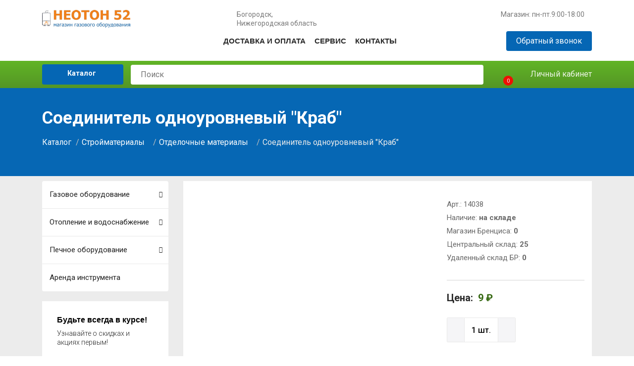

--- FILE ---
content_type: text/html; charset=UTF-8
request_url: https://neoton52.ru/shop/strojmaterialyi/otdelochnyie-materialyi/soedinitel-odnourovnevyij-krab.html
body_size: 8747
content:
<!DOCTYPE html>
<html xmlns:og="http://ogp.me/ns#">
<head>
    <base href="https://neoton52.ru/" />
    <title>Соединитель одноуровневый "Краб"</title>
    <meta charset="UTF-8" />
    <meta name="viewport" content="width=device-width, initial-scale=1">
    <meta property="og:title" content="Соединитель одноуровневый "Краб"">
    <meta property="og:description" content="">
    <meta property="og:url" content="https://neoton52.ru/shop/strojmaterialyi/otdelochnyie-materialyi/soedinitel-odnourovnevyij-krab.html">
        <link href="assets/rinaf/assets/neoton-nn/css/bootstrap.min.css?5a14ec75587aac9b53daf6559d85216d" rel="stylesheet">
    <link href="assets/rinaf/assets/neoton-nn/favicon.ico?530a491b2577478b215459b10fd0f4ce" rel="shortcut icon" type="image/x-icon">
    <link href="assets/rinaf/assets/neoton-nn/css/style.min.css?0a1cf021d0a2b601fa9066cc505def76" rel="stylesheet">
    <link href="assets/rinaf/assets/neoton-nn/css/font-awesome.min.css?295577d5b365d3804b72fc869a6ac5bd" rel="stylesheet">
    <link href="assets/rinaf/assets/neoton-nn/css/slick.css?295577d5b365d3804b72fc869a6ac5bd" rel="stylesheet">
    <link href="assets/rinaf/assets/neoton-nn/css/addit_28062022.css?d91d3a287aa4460091ff890f26e87224" rel="stylesheet">
    
<link href="assets/rinaf/assets/neoton-nn/css/jquery.fancybox.min.css?295577d5b365d3804b72fc869a6ac5bd" rel="stylesheet">

<link rel="stylesheet" href="/assets/components/msearch2/css/web/default.css" type="text/css" />

	<script type="text/javascript">
		if (typeof mse2Config == "undefined") {mse2Config = {"cssUrl":"\/assets\/components\/msearch2\/css\/web\/","jsUrl":"\/assets\/components\/msearch2\/js\/web\/","actionUrl":"\/assets\/components\/msearch2\/action.php"};}
		if (typeof mse2FormConfig == "undefined") {mse2FormConfig = {};}
		mse2FormConfig["b58288d7a6b1077e8fcbc1552b2b4b1df70a6e0e"] = {"autocomplete":"results","queryVar":"query","minQuery":3,"pageId":11925};
	</script>
<link rel="stylesheet" href="/assets/components/minishop2/css/web/default.css?v=d62e73368c" type="text/css" />
<script type="text/javascript">miniShop2Config = {"cssUrl":"\/assets\/components\/minishop2\/css\/web\/","jsUrl":"\/assets\/components\/minishop2\/js\/web\/","actionUrl":"\/assets\/components\/minishop2\/action.php","ctx":"web","close_all_message":"\u0437\u0430\u043a\u0440\u044b\u0442\u044c \u0432\u0441\u0435","price_format":[2,"."," "],"price_format_no_zeros":true,"weight_format":[3,"."," "],"weight_format_no_zeros":true};</script>
<link rel="stylesheet" href="/assets/components/ajaxform/css/default.css" type="text/css" />
</head>
<div id="metrika" align="center"><!-- Yandex.Metrika counter -->
<script type="text/javascript" >
   (function(m,e,t,r,i,k,a) {m[i]=m[i]||function() { (m[i].a=m[i].a||[]).push(arguments) };
   m[i].l=1*new Date();k=e.createElement(t),a=e.getElementsByTagName(t)[0],k.async=1,k.src=r,a.parentNode.insertBefore(k,a) } )
   (window, document, "script", "https://mc.yandex.ru/metrika/tag.js", "ym");

   ym(77797495, "init", {
        clickmap:true,
        trackLinks:true,
        accurateTrackBounce:true,
        webvisor:true,
        ecommerce:"dataLayer"
   });
</script>
<noscript><div><img src="https://mc.yandex.ru/watch/77797495" style="position:absolute; left:-9999px;" alt="" /></div></noscript>
<!-- /Yandex.Metrika counter --></div>
<body>
    <header class="header">
        <div class="container">
            <div class="header__wrapper">
                <div class="header__left">
                    <div class="header__logo">
                                                <a class="header__img" href="/"><img src="assets/images/logo.png" alt="alt"></a>
                                                                    </div>
                </div>
                <div class="header__right">
                    <div class="header__top">
                                                <div class="header__info">
                            <svg class="header__ic">
                                <use xlink:href="assets/rinaf/assets/neoton-nn/img/sprite.svg#marker"></use>
                            </svg>
                            <span>Богородск, <br> Нижегородская область</span>
                        </div>
                                                                        <div class="header__info">
                            <svg class="header__ic">
                                <use xlink:href="assets/rinaf/assets/neoton-nn/img/sprite.svg#clock"></use>
                            </svg>
                            <span>Магазин: пн-пт.9:00-18:00</span>
                        </div>
                                                  </div>
                    <div class="header__bottom">
                        <div class="nav-wrp">
                            <nav class="nav" data-nav>
                                

<ul class="nav__list">
    <li class="nav__item first ">
    <a class="nav__link" href="shop/dostavka-i-oplata.html">Доставка и оплата</a>
</li><li class="nav__item ">
    <a class="nav__link" href="shop/servis.html">Сервис</a>
</li><li class="nav__item last ">
    <a class="nav__link" href="shop/kontaktyi/">Контакты</a>
</li></ul>

                                <div class="desktop-hidden">
                                                                        <div class="mobile__info">
                                                                                <div class="header__info mobile-info">
                                            <svg class="header__ic">
                                                <use xlink:href="assets/rinaf/assets/neoton-nn/img/sprite.svg#marker"></use>
                                            </svg>
                                            <span>Богородск, <br> Нижегородская область</span>
                                        </div>
                                                                                                                        <div class="header__info mobile-info">
                                            <svg class="header__ic">
                                                <use xlink:href="assets/rinaf/assets/neoton-nn/img/sprite.svg#clock"></use>
                                            </svg>
                                            <span>Магазин: пн-пт.9:00-18:00</span>
                                        </div>
                                                                            </div>
                                </div>
                            </nav>
                            <button class="burger" data-burger aria-label="Открыть меню" aria-expanded="false">
                                <span class="burger__line"></span>
                            </button>
                        </div>
                        <div class="header__btn callme">
                            <div data-toggle="modal" data-target="#callmemodal" href="javascript:;">Обратный звонок</div>
                        </div>
                        
<div class="header__lk-mobile">
    <a href="korzina.html" class="header__cart">
    <svg class="header__icon-lk">
        <use xlink:href="assets/rinaf/assets/neoton-nn/img/sprite.svg#cart"></use>
    </svg>
    <div class="header__amount"><span>0</span></div>
</a>    <a href="/korzina.html" class="header__cart">
        <svg class="header__icon-lk">
            <use xlink:href="assets/rinaf/assets/neoton-nn/img/sprite.svg#lk"></use>
        </svg>
        <span class="cart-txt">Личный кабинет</span></a>

</div>

                    </div>
                </div>

            </div>
        </div>
        <div class="header__catalog">
            <div class="container">
                <div class="header__catalog-wrapper  ">
                    <div class="wrapper header__bluebtn  ">
                        <a href="#mobile-menu" class="toggle-mnu">
                            <svg class="header__ic">
                                <use xlink:href="assets/rinaf/assets/neoton-nn/img/sprite.svg#menu-cat"></use>
                            </svg>
                            Каталог
                        </a>
                        <div class="header-wrap clearfix">
                            <div class="top-mnu">
                                <ul class="sf-menu">
                                    <li><a href="/"> <svg class="header__ic">
                                        <use xlink:href="assets/rinaf/assets/neoton-nn/img/sprite.svg#menu-cat"></use>
                                    </svg>
                                        Каталог</a>
                                        <ul class=""><li class="first"><a href="shop/gazovoe-oborudovanie/" >Газовое оборудование</a><ul class=""><li class="first"><a href="shop/gazovoe-oborudovanie/kotlyi/" >Котлы</a></li><li><a href="shop/gazovoe-oborudovanie/kolonka-gazovaya/" >Газовые колонки</a></li><li><a href="shop/gazovoe-oborudovanie/dyimoxodyi-i-ventilyacziya/" >Дымоходы и вентиляция</a><ul class=""><li class="first"><a href="shop/gazovoe-oborudovanie/dyimoxodyi-i-ventilyacziya/vozduxovodyi-i-ventilyacziya/" >Воздуховоды и вентиляция</a></li><li><a href="shop/gazovoe-oborudovanie/dyimoxodyi-i-ventilyacziya/dyimoxodyi-odnokonturnyie/" >Дымоходы одноконтурные</a></li><li><a href="shop/gazovoe-oborudovanie/dyimoxodyi-i-ventilyacziya/dyimoxodyi-d/nastennyix-kotlov/" >Дымоходы д/настенных котлов</a></li><li class="last"><a href="shop/gazovoe-oborudovanie/dyimoxodyi-i-ventilyacziya/uteplennyie-dyimoxodyi/" >Утепленные дымоходы</a></li></ul></li><li><a href="shop/gazovoe-oborudovanie/plityi-gazovyie/" >Плиты газовые</a></li><li><a href="shop/gazovoe-oborudovanie/zapchasti/" >Запчасти</a><ul class=""><li class="first"><a href="shop/gazovoe-oborudovanie/zapchasti/zapchasti-dlya-kolonok/" >Запчасти для колонок</a></li><li><a href="shop/gazovoe-oborudovanie/zapchasti/zapchasti-dlya-kotlov/" >Запчасти для котлов</a></li><li><a href="shop/gazovoe-oborudovanie/zapchasti/zapchasti-dlya-plit/" >Запчасти для плит</a></li><li class="last"><a href="shop/gazovoe-oborudovanie/zapchasti/zapchasti-dlya-vodonagrevatelej-elektro/" >Запчасти для электроводонагревателей</a></li></ul></li><li><a href="shop/gazovoe-oborudovanie/schetchik-gaza/" >Счетчики газа</a></li><li><a href="shop/gazovoe-oborudovanie/baki-membrannyie/" >Баки расширительные</a></li><li><a href="shop/gazovoe-oborudovanie/podvodka-gazovaya/" >Подводка газовая</a></li><li><a href="shop/gazovoe-oborudovanie/germetiki-i-lentyi/" >Герметики и ленты</a></li><li><a href="shop/gazovoe-oborudovanie/komplektuyushhie/" >Комплектующие</a></li><li><a href="shop/gazovoe-oborudovanie/boilers/" >Бойлеры</a></li><li><a href="shop/gazovoe-oborudovanie/vodonagrevatel/" >Водонагреватели</a></li><li><a href="shop/gazovoe-oborudovanie/stabilizatoryi-i-ibp/" >Стабилизаторы</a></li><li><a href="shop/gazovoe-oborudovanie/signalizatoryi/" >Сигнализаторы</a></li><li><a href="shop/gazovoe-oborudovanie/nasosyi/" >Насосы</a></li><li><a href="shop/gazovoe-oborudovanie/vyityazhki/" >Вытяжки</a></li><li><a href="shop/gazovoe-oborudovanie/izoliruyushhie-soedineniya/" >Изолирующие соединения</a><ul class=""><li class="first"><a href="shop/gazovoe-oborudovanie/izoliruyushhie-soedineniya/ktz/" >КТЗ</a></li></ul></li><li><a href="shop/gazovoe-oborudovanie/filtra-gazovyie/" >Фильтра газовые</a></li><li><a href="shop/gazovoe-oborudovanie/gazoballonnoe-oborudovanie/" >Газобаллонное оборудование</a></li><li><a href="shop/gazovoe-oborudovanie/svarochnyie-tovaryi/" >Сварочные товары</a></li><li class="last"><a href="shop/gazovoe-oborudovanie/xomutyi/" >Хомуты</a></li></ul></li><li><a href="shop/otoplenie-i-vodosnabzhenie/" >Отопление и водоснабжение</a><ul class=""><li class="first"><a href="shop/otoplenie-i-vodosnabzhenie/radiatoryi-otopleniya/" >Радиаторы отопления</a><ul class=""><li class="first"><a href="shop/otoplenie-i-vodosnabzhenie/radiatoryi-otopleniya/radiatoryi/" >Радиаторы алюм./биметалл.</a></li><li><a href="shop/otoplenie-i-vodosnabzhenie/radiatoryi-otopleniya/radiatoryi-stalnyie/" >Радиаторы стальные</a></li><li class="last"><a href="shop/otoplenie-i-vodosnabzhenie/radiatoryi-otopleniya/komplektuyushhie-d/radiatorov/" >Комплектующие д/радиаторов</a></li></ul></li><li><a href="shop/otoplenie-i-vodosnabzhenie/polipropilen/" >Полипропиленовые трубы и фитинги</a><ul class=""><li class="first"><a href="shop/otoplenie-i-vodosnabzhenie/polipropilen/pp-kran-sharovyij/" >ПП кран шаровый</a></li><li><a href="shop/otoplenie-i-vodosnabzhenie/polipropilen/pp-krepezh-i-oporyi/" >ПП крепеж и опоры</a></li><li><a href="shop/otoplenie-i-vodosnabzhenie/polipropilen/pp-mufta/" >ПП муфта</a></li><li><a href="shop/otoplenie-i-vodosnabzhenie/polipropilen/pp-trojnik/" >ПП тройник</a></li><li><a href="shop/otoplenie-i-vodosnabzhenie/polipropilen/pp-truba/" >ПП труба</a></li><li><a href="shop/otoplenie-i-vodosnabzhenie/polipropilen/pp-ugolok/" >ПП уголок</a></li><li><a href="shop/otoplenie-i-vodosnabzhenie/polipropilen/pp-filtra/" >ПП фильтра</a></li><li class="last"><a href="shop/otoplenie-i-vodosnabzhenie/polipropilen/pp-prochee/" >ПП прочее</a></li></ul></li><li><a href="shop/otoplenie-i-vodosnabzhenie/teplyij-pol/" >Теплый пол</a></li><li><a href="shop/otoplenie-i-vodosnabzhenie/kran-gazovyij-sharovyij/" >Краны газовые</a></li><li><a href="shop/otoplenie-i-vodosnabzhenie/kran-vodyanoj-sharovyij/" >Краны для воды</a></li><li><a href="shop/otoplenie-i-vodosnabzhenie/kollektoryi/" >Коллекторы</a></li><li><a href="shop/otoplenie-i-vodosnabzhenie/kipia-dlya-otopleniya/" >КИПиА для отопления</a></li><li><a href="shop/otoplenie-i-vodosnabzhenie/pe-gaz/" >ПЭ ГАЗ</a></li><li><a href="shop/otoplenie-i-vodosnabzhenie/latun-(fitingi)/" >Латунные фитинги</a><ul class=""><li class="first"><a href="shop/otoplenie-i-vodosnabzhenie/latun-(fitingi)/amerikanki-i-sgonyi-(latun)/" >Американки и сгоны (латунь)</a></li><li><a href="shop/otoplenie-i-vodosnabzhenie/latun-(fitingi)/vodootvodyi-(latun)/" >Водоотводы (латунь)</a></li><li><a href="shop/otoplenie-i-vodosnabzhenie/latun-(fitingi)/zaglushki-(latun)/" >Заглушки (латунь)</a></li><li><a href="shop/otoplenie-i-vodosnabzhenie/latun-(fitingi)/kontrgajka-(latun)/" >Контргайка (латунь)</a></li><li><a href="shop/otoplenie-i-vodosnabzhenie/latun-(fitingi)/muftyi-(latun)/" >Муфты (латунь)</a></li><li><a href="shop/otoplenie-i-vodosnabzhenie/latun-(fitingi)/muftyi-gebo/" >Муфты Гебо</a></li><li><a href="shop/otoplenie-i-vodosnabzhenie/latun-(fitingi)/nippelya-(latun)/" >Ниппеля (латунь)</a></li><li><a href="shop/otoplenie-i-vodosnabzhenie/latun-(fitingi)/obratnyie-klapana/" >Обратные клапана</a></li><li><a href="shop/otoplenie-i-vodosnabzhenie/latun-(fitingi)/perexodniki-(latun)/" >Переходники (латунь)</a></li><li><a href="shop/otoplenie-i-vodosnabzhenie/latun-(fitingi)/trojniki-(latun)/" >Тройники (латунь)</a></li><li><a href="shop/otoplenie-i-vodosnabzhenie/latun-(fitingi)/ugolok-(latun)/" >Уголок (латунь)</a></li><li><a href="shop/otoplenie-i-vodosnabzhenie/latun-(fitingi)/futorka-(latun)/" >Футорка (латунь)</a></li><li class="last"><a href="shop/otoplenie-i-vodosnabzhenie/latun-(fitingi)/shtuczera-dlya-shlangov/" >Штуцера для шлангов</a></li></ul></li><li><a href="shop/otoplenie-i-vodosnabzhenie/schetchik-vodyi/" >Счетчики воды</a></li><li><a href="shop/otoplenie-i-vodosnabzhenie/teplonositeli/" >Теплоносители</a></li><li><a href="shop/otoplenie-i-vodosnabzhenie/metalloplastik/" >Металлопластик</a></li><li><a href="shop/otoplenie-i-vodosnabzhenie/kanalizacziya-pvx-(ryizhaya)/" >Канализация ПВХ (рыжая)</a></li><li><a href="shop/otoplenie-i-vodosnabzhenie/filtra-d/vodyi/" >Фильтра д/воды</a></li><li><a href="shop/otoplenie-i-vodosnabzhenie/prokladki,-kolcza/" >Прокладки, кольца</a></li><li><a href="shop/otoplenie-i-vodosnabzhenie/chernina-(fitingi)/" >Черные фитинги</a><ul class=""><li class="first"><a href="shop/otoplenie-i-vodosnabzhenie/chernina-(fitingi)/bochonok-(chernina)/" >Бочонок (чернина)</a></li><li><a href="shop/otoplenie-i-vodosnabzhenie/chernina-(fitingi)/kontrgajka-(chernina)/" >Контргайка (чернина)</a></li><li><a href="shop/otoplenie-i-vodosnabzhenie/chernina-(fitingi)/mufta-(chernina)/" >Муфта (чернина)</a></li><li><a href="shop/otoplenie-i-vodosnabzhenie/chernina-(fitingi)/otvod-(chernina)/" >Отвод (чернина)</a></li><li><a href="shop/otoplenie-i-vodosnabzhenie/chernina-(fitingi)/perexod-(chernina)/" >Переход (чернина)</a></li><li><a href="shop/otoplenie-i-vodosnabzhenie/chernina-(fitingi)/rezba-(chernina)/" >Резьба (чернина)</a></li><li><a href="shop/otoplenie-i-vodosnabzhenie/chernina-(fitingi)/sgon-(chernina)/" >Сгон (чернина)</a></li><li><a href="shop/otoplenie-i-vodosnabzhenie/chernina-(fitingi)/trojnik-(chernina)/" >Тройник (чернина)</a></li><li><a href="shop/otoplenie-i-vodosnabzhenie/chernina-(fitingi)/ugolnik-(chernina)/" >Угольник (чернина)</a></li><li class="last"><a href="shop/otoplenie-i-vodosnabzhenie/chernina-(fitingi)/zaglushki-(stal)/" >Заглушки (сталь)</a></li></ul></li><li><a href="shop/otoplenie-i-vodosnabzhenie/trapyi-dushevyie/" >Трапы душевые</a></li><li><a href="shop/otoplenie-i-vodosnabzhenie/kf-fitingi-(voda)/" >КФ фитинги (вода)</a><ul class=""><li class="first"><a href="shop/otoplenie-i-vodosnabzhenie/kf-fitingi-(voda)/kf-fitingi/" >КФ фитинги</a></li><li class="last"><a href="shop/otoplenie-i-vodosnabzhenie/kf-fitingi-(voda)/pnd-trubyi/" >Пнд трубы</a></li></ul></li><li><a href="shop/otoplenie-i-vodosnabzhenie/podvodka-d/vodyi/" >Подводка д/воды</a></li><li><a href="shop/otoplenie-i-vodosnabzhenie/kanalizacziya-seraya-(rr)/" >Канализация серая (РР)</a></li><li><a href="shop/otoplenie-i-vodosnabzhenie/zadvizhki,flanczyi/" >Задвижки,фланцы</a></li><li><a href="shop/otoplenie-i-vodosnabzhenie/polotenczesushiteli/" >Полотенцесушители</a></li><li><a href="shop/otoplenie-i-vodosnabzhenie/santexnika/" >Сантехника</a></li><li class="last"><a href="shop/otoplenie-i-vodosnabzhenie/kanalizacziya-chernaya-(pe)/" >Канализация черная (ПЭ)</a></li></ul></li><li><a href="shop/pechnoe-oborudovanie/" >Печное оборудование</a><ul class=""><li class="first"><a href="shop/pechnoe-oborudovanie/dyimoxodyi-dlya-pechej/" >Дымоходы для печей</a></li><li><a href="shop/pechnoe-oborudovanie/termoizolyacziya-d/bani/" >Термоизоляция</a></li><li><a href="shop/pechnoe-oborudovanie/pechi/" >Печи</a></li><li><a href="shop/pechnoe-oborudovanie/baki-dlya-pechej/" >Баки для печей</a></li><li class="last"><a href="shop/pechnoe-oborudovanie/komplektuyushhie-dlya-bani/" >Комплектующие для бани</a></li></ul></li><li class="last"><a href="shop/arenda-instrumenta/" >Аренда инструмента</a></li></ul>                                    </li>
                                </ul>
                            </div>
                        </div>
                    </div>

                    <form data-key="b58288d7a6b1077e8fcbc1552b2b4b1df70a6e0e" class="header__form" action="poisk.html" method="">
    <input class="header__search" type="text" placeholder="Поиск" name="query" value="">
    <button class="header__search-btn" type="submit">
        <svg class="header__icon-search">
            <use xlink:href="assets/rinaf/assets/neoton-nn/img/sprite.svg#search"></use>
        </svg>
    </button>
</form>                    
<div class="header__lk">
    <a href="korzina.html" class="header__cart">
    <svg class="header__icon-lk">
        <use xlink:href="assets/rinaf/assets/neoton-nn/img/sprite.svg#cart"></use>
    </svg>
    <div class="header__amount"><span>0</span></div>
</a>    <a href="/korzina.html" class="header__cart">
        <svg class="header__icon-lk">
            <use xlink:href="assets/rinaf/assets/neoton-nn/img/sprite.svg#lk"></use>
        </svg>
        Личный кабинет</a>
</div>

                </div>
            </div>
        </div>
    </header>

    
    <section class="heading">
        <div class="container">
            <h1>Соединитель одноуровневый "Краб"</h1>
            <ul class="breadcrumbs">
                    <li><a href="/">Каталог</a></li>
<li class="breadcrumb-item"><a href="shop/strojmaterialyi/">Стройматериалы</a></li>
<li class="breadcrumb-item"><a href="shop/strojmaterialyi/otdelochnyie-materialyi/">Отделочные материалы</a></li>
<li class="breadcrumb-item active">Соединитель одноуровневый "Краб"</li>                </ul>        </div>
    </section>
    
    
<section class="main_product">    <div class="container">
        <div class="row">
            <div class="col-lg-3 product_block1 d-none d-lg-block">
                <ul class="accordion-menu">
    <li  class="first is-parent">
    <a href="javascript:;" class="dropdownlink">Газовое оборудование <i class="fa fa-chevron-down" aria-hidden="true"></i></a>
    <ul class="submenuItems">
    <li class="first"><a href="shop/gazovoe-oborudovanie/kotlyi/" >Котлы</a></li><li class=""><a href="shop/gazovoe-oborudovanie/kolonka-gazovaya/" >Газовые колонки</a></li><li class=""><a href="shop/gazovoe-oborudovanie/dyimoxodyi-i-ventilyacziya/" >Дымоходы и вентиляция</a></li><li class=""><a href="shop/gazovoe-oborudovanie/plityi-gazovyie/" >Плиты газовые</a></li><li class=""><a href="shop/gazovoe-oborudovanie/zapchasti/" >Запчасти</a></li><li class=""><a href="shop/gazovoe-oborudovanie/schetchik-gaza/" >Счетчики газа</a></li><li class=""><a href="shop/gazovoe-oborudovanie/baki-membrannyie/" >Баки расширительные</a></li><li class=""><a href="shop/gazovoe-oborudovanie/podvodka-gazovaya/" >Подводка газовая</a></li><li class=""><a href="shop/gazovoe-oborudovanie/germetiki-i-lentyi/" >Герметики и ленты</a></li><li class=""><a href="shop/gazovoe-oborudovanie/komplektuyushhie/" >Комплектующие</a></li><li class=""><a href="shop/gazovoe-oborudovanie/boilers/" >Бойлеры</a></li><li class=""><a href="shop/gazovoe-oborudovanie/vodonagrevatel/" >Водонагреватели</a></li><li class=""><a href="shop/gazovoe-oborudovanie/stabilizatoryi-i-ibp/" >Стабилизаторы</a></li><li class=""><a href="shop/gazovoe-oborudovanie/signalizatoryi/" >Сигнализаторы</a></li><li class=""><a href="shop/gazovoe-oborudovanie/nasosyi/" >Насосы</a></li><li class=""><a href="shop/gazovoe-oborudovanie/vyityazhki/" >Вытяжки</a></li><li class=""><a href="shop/gazovoe-oborudovanie/izoliruyushhie-soedineniya/" >Изолирующие соединения</a></li><li class=""><a href="shop/gazovoe-oborudovanie/filtra-gazovyie/" >Фильтра газовые</a></li><li class=""><a href="shop/gazovoe-oborudovanie/gazoballonnoe-oborudovanie/" >Газобаллонное оборудование</a></li><li class=""><a href="shop/gazovoe-oborudovanie/svarochnyie-tovaryi/" >Сварочные товары</a></li><li class="last"><a href="shop/gazovoe-oborudovanie/xomutyi/" >Хомуты</a></li></ul></li><li  class="is-parent">
    <a href="javascript:;" class="dropdownlink">Отопление и водоснабжение <i class="fa fa-chevron-down" aria-hidden="true"></i></a>
    <ul class="submenuItems">
    <li class="first"><a href="shop/otoplenie-i-vodosnabzhenie/radiatoryi-otopleniya/" >Радиаторы отопления</a></li><li class=""><a href="shop/otoplenie-i-vodosnabzhenie/polipropilen/" >Полипропиленовые трубы и фитинги</a></li><li class=""><a href="shop/otoplenie-i-vodosnabzhenie/teplyij-pol/" >Теплый пол</a></li><li class=""><a href="shop/otoplenie-i-vodosnabzhenie/kran-gazovyij-sharovyij/" >Краны газовые</a></li><li class=""><a href="shop/otoplenie-i-vodosnabzhenie/kran-vodyanoj-sharovyij/" >Краны для воды</a></li><li class=""><a href="shop/otoplenie-i-vodosnabzhenie/kollektoryi/" >Коллекторы</a></li><li class=""><a href="shop/otoplenie-i-vodosnabzhenie/kipia-dlya-otopleniya/" >КИПиА для отопления</a></li><li class=""><a href="shop/otoplenie-i-vodosnabzhenie/pe-gaz/" >ПЭ ГАЗ</a></li><li class=""><a href="shop/otoplenie-i-vodosnabzhenie/latun-(fitingi)/" >Латунные фитинги</a></li><li class=""><a href="shop/otoplenie-i-vodosnabzhenie/schetchik-vodyi/" >Счетчики воды</a></li><li class=""><a href="shop/otoplenie-i-vodosnabzhenie/teplonositeli/" >Теплоносители</a></li><li class=""><a href="shop/otoplenie-i-vodosnabzhenie/metalloplastik/" >Металлопластик</a></li><li class=""><a href="shop/otoplenie-i-vodosnabzhenie/kanalizacziya-pvx-(ryizhaya)/" >Канализация ПВХ (рыжая)</a></li><li class=""><a href="shop/otoplenie-i-vodosnabzhenie/filtra-d/vodyi/" >Фильтра д/воды</a></li><li class=""><a href="shop/otoplenie-i-vodosnabzhenie/prokladki,-kolcza/" >Прокладки, кольца</a></li><li class=""><a href="shop/otoplenie-i-vodosnabzhenie/chernina-(fitingi)/" >Черные фитинги</a></li><li class=""><a href="shop/otoplenie-i-vodosnabzhenie/trapyi-dushevyie/" >Трапы душевые</a></li><li class=""><a href="shop/otoplenie-i-vodosnabzhenie/kf-fitingi-(voda)/" >КФ фитинги (вода)</a></li><li class=""><a href="shop/otoplenie-i-vodosnabzhenie/podvodka-d/vodyi/" >Подводка д/воды</a></li><li class=""><a href="shop/otoplenie-i-vodosnabzhenie/kanalizacziya-seraya-(rr)/" >Канализация серая (РР)</a></li><li class=""><a href="shop/otoplenie-i-vodosnabzhenie/zadvizhki,flanczyi/" >Задвижки,фланцы</a></li><li class=""><a href="shop/otoplenie-i-vodosnabzhenie/polotenczesushiteli/" >Полотенцесушители</a></li><li class=""><a href="shop/otoplenie-i-vodosnabzhenie/santexnika/" >Сантехника</a></li><li class="last"><a href="shop/otoplenie-i-vodosnabzhenie/kanalizacziya-chernaya-(pe)/" >Канализация черная (ПЭ)</a></li></ul></li><li  class="is-parent">
    <a href="javascript:;" class="dropdownlink">Печное оборудование <i class="fa fa-chevron-down" aria-hidden="true"></i></a>
    <ul class="submenuItems">
    <li class="first"><a href="shop/pechnoe-oborudovanie/dyimoxodyi-dlya-pechej/" >Дымоходы для печей</a></li><li class=""><a href="shop/pechnoe-oborudovanie/termoizolyacziya-d/bani/" >Термоизоляция</a></li><li class=""><a href="shop/pechnoe-oborudovanie/pechi/" >Печи</a></li><li class=""><a href="shop/pechnoe-oborudovanie/baki-dlya-pechej/" >Баки для печей</a></li><li class="last"><a href="shop/pechnoe-oborudovanie/komplektuyushhie-dlya-bani/" >Комплектующие для бани</a></li></ul></li><li  class="last">
    <a href="shop/arenda-instrumenta/" class="dropdownlink">Аренда инструмента</a>
    </li></ul>
<div class="subscribe_form">
    <div class="form_title">
        Будьте всегда в курсе!
    </div>
    <div class="form_subtitle">
        Узнавайте о скидках и акциях первым!
    </div>

    <form class="form_s" action="" method="post">
        <input type="hidden" name="sx_action" value="subscribe">
        <div class="input-block">
            <input class="input" type="text" name="email" placeholder="Введите Ваш email *" required><span class="input-placeholder">Ваш email *</span>
        </div>
        <button class="submit_btn" type="submit"><i class="fa fa-angle-right"></i></button>
    </form>
</div><div class="choose_z">
    <div class="chooze_title">
        <svg class="conf">
            <use xlink:href="assets/rinaf/assets/neoton-nn/img/symbol/sprite.svg#icons--talk-white"></use>
        </svg>
        <p>Требуется консультация?</p>
    </div>
    <div class="choose_z_caption">Подробно расскажем о сроках и стоимости услуг</div>
    <div data-toggle="modal" data-target="#consultmodal" class="btn_callme">Задать вопрос</div>
</div>            </div>
            <div class="col-lg-9 product_block2">

                <div class="right_part">
                    <div class="right_part_top">

                        <div class="product_gallery">
                            <div class="product_arrows"></div>

                            <div class="slider-for">
                                                                                                                    </div>
                            <div class="slider-nav">
                                
                                                                                            </div>

                        </div>

                        <div class="product_info">
                            <div class="product_data">
                                <div class="articul">
                                   Арт.: <span>14038</span>
                                </div>
                                                                <div class="avail">
                                    Наличие: <span>на складе</span>
                                </div>
                                 <div class="avail">Магазин Бренциса: <span>0</span></div> <div class="avail">Центральный склад: <span>25</span></div> <div class="avail">Удаленный склад БР: <span>0</span></div>                               
                                
                            </div>
                            <div class="product_price align-items-center">
                                <div class="price_title">Цена:</div>
                                            <div class="special-block">
                            </div>
                                <div class="act_price__prod">
                                    9 ₽
                                </div>
                                                                                            </div>
                            <!---div class="cheaper">
                                <svg class="wallet_pr">
                                    <use xlink:href="assets/rinaf/assets/neoton-nn/img/symbol/sprite.svg#icons--wallet"></use>
                                </svg>
                                <a href="javascript:;" data-toggle="modal" data-target="#callmemodal">Нашли дешевле?</a>
                            </div--->
                            <div class="ui-quantity">

                                <button class="ui-quantity__btn ui-quantity__minus">

                                    <svg class="minus plus">
                                        <use xlink:href="assets/rinaf/assets/neoton-nn/img/symbol/sprite.svg#icons--ic-minus"></use>
                                    </svg>


                                </button>
                                <input type="text" value="1 шт." data-units="шт.">
                                <button class="ui-quantity__btn ui-quantity__plus">

                                    <svg class="plus">
                                        <use xlink:href="assets/rinaf/assets/neoton-nn/img/symbol/sprite.svg#icons--ic-plus"></use>
                                    </svg>

                                </button>
                            </div>
                            <div class="product_buy">
                                <form class="ms2_form" method="post">
                                    <input type="hidden" name="count" value="1" />
                                    <input type="hidden" name="id" value="14038"/>
                                <button name="ms2_action" value="cart/add" type="submit" class="btn_cart">В корзину </button>
                                </form>
                                <div class="price_info">Цена действительна только для интернет-магазина и может отличаться от цен в розничных магазинах</div>
                            </div>
                        </div>
                    </div>
                    <div class="right_part_bottom">
                        <ul class="nav nav-tabs" id="myTab" role="tablist">
                                                        <li class="nav-item" role="presentation">
                                <a class="nav-link active" id="home-tab" data-toggle="tab" href="#home" role="tab" aria-controls="home" aria-selected="true">Описание</a>
                            </li>
                        </ul>
                        <div class="tab-content" id="myTabContent">
                                                        <div class="tab-pane fade show active" id="home" role="tabpanel" aria-labelledby="home-tab">
                                <div class="description_product">
                                                                    </div>
                            </div>
                        </div>
                    </div>
                </div>
            </div>
        </div>
    </div>
</section>

<section class="relatives_slider_product">
    <div class="container">
        <div class="white_arrows3"></div>

        <div class="block_title">Сопутствующие товары</div>

        <div class="relatives slider_products">
                </div>
    </div>
</section>
<section class="relatives_slider_product">
    <div class="container">
        

        <div class="block_title">Похожие товары</div>

        <div class="relatives slider_products">
                </div>
    </div>
</section>
<section class="tizers">
    <div class="container">
        <div class="row">
            <div class="col-12 col-sm-6 col-lg-3">
                <div class="tizer">
                    <div class="tizer_img">
                        <svg class="ic_tizer">
                            <use xlink:href="assets/rinaf/assets/neoton-nn/img/symbol/sprite.svg#icons--house"></use>
                        </svg>
                    </div>
                    <div class="tizer_info">
                        Работаем под ключ
                    </div>
                </div>
            </div>
            <div class="col-12 col-sm-6 col-lg-3">
                <div class="tizer">
                    <div class="tizer_img">
                        <svg class="ic_tizer">
                            <use xlink:href="assets/rinaf/assets/neoton-nn/img/symbol/sprite.svg#icons--development"></use>

                        </svg>

                    </div>
                    <div class="tizer_info">
                        Опыт работы более 10 лет
                    </div>
                </div>
            </div>
            <div class="col-12 col-sm-6 col-lg-3">
                <div class="tizer">
                    <div class="tizer_img">
                        <svg class="ic_tizer">
                            <use xlink:href="assets/rinaf/assets/neoton-nn/img/symbol/sprite.svg#icons--wrench"></use>

                        </svg>

                    </div>
                    <div class="tizer_info">
                        Собственный инструмент
                    </div>
                </div>
            </div>
            <div class="col-12 col-sm-6 col-lg-3">
                <div class="tizer">
                    <div class="tizer_img">
                        <svg class="ic_tizer">
                            <use xlink:href="assets/rinaf/assets/neoton-nn/img/symbol/sprite.svg#icons--worker"></use>

                        </svg>

                    </div>
                    <div class="tizer_info">
                        Профессиональные строители
                    </div>
                </div>
            </div>
        </div>
    </div>
</section><section class="consultation">
    <div class="container">
        <div class="row align-items-center">
            <div class="col-12 col-sm-6 col-md-5 col-lg-4">
                <div class="form_title">
                    <div class="form_img">
                        <svg class="ic_form">
                            <use xlink:href="assets/rinaf/assets/neoton-nn/img/symbol/sprite.svg#icons--email"></use>
                        </svg>

                    </div>
                    <div class="form_info">
                        <div class="title_consult">Требуется консультация?</div>
                        <div class="title_info">
                            Оставьте свой номер телефона. Мы перезвоним Вам в течение 1 рабочего дня
                        </div>
                    </div>
                </div>
            </div>
            <div class="col-12 col-sm-6 col-md-7 col-lg-8">
                <div class="main_form">
                    <form method="post" action="" class="ajax_form af_example">
 <input type="hidden" name="page_url" value="shop/strojmaterialyi/otdelochnyie-materialyi/soedinitel-odnourovnevyij-krab.html" />
    <input type="text" name="name" value="" spellcheck="false" placeholder="Ваше имя">
    <input class="phone_mask" type="text" name="phone" value="" spellcheck="false" placeholder="Ваш телефон">
    <button type="submit">Отправить</button>

	<input type="hidden" name="af_action" value="1207550f1faddf20848df174249347e8" />
</form>                    <div class="confidential">
                        <i class="fa fa-lock"></i> Нажимая кнопку "Отправить" Вы принимаете условия передачи данных.
                    </div>
                </div>
            </div>
        </div>
    </div>
</section>

    <footer>
        <div class="container">
            <div class="row">
                
                
                <div class="col-md-6 col-lg-3 block_3">
                                                            <ul class="footer_menu__phones">
                        <li class="phone_title">Магазин газового оборудования</li>
                                                <li><a href="tel:89506198449">+7 (950) 619-84-49</a></li>
                                            </ul>
                                                            
                    
                                        <ul class="footer_menu__phones">
                        <li class="phone_title">Для закупок и предложений</li>
                        <li><a href="mailto:neoton-52@mail.ru">neoton-52@mail.ru</a></li>
                    </ul>
                                    </div>
                <div class="col-md-6 col-lg-4 block_4">
                    <div class="adress_social">
                        <ul class="footer_menu__adress">
                            <li class="adress_footer">Адрес магазина:</li>
                            <li class="adr">Богородск, Бренцисса, 2А</li>
                        </ul>
                                                                        
                        <div class="social">
                            <div class="social_title">Магазин газового оборудования в VK</div>
                            <div class="social_icons">
                                                                <a href="https://vk.com/neoton52"> <svg class="ic_footer">
                                    <use xlink:href="assets/rinaf/assets/neoton-nn/img/symbol/sprite.svg#icons--vk"></use>
                                </svg></a> 
                                                                                                                            </div>
                        </div>
                    </div>

                </div>
            </div>
        </div>
        <div class="container">
            <div class="row align-items-center">
                <div class="col-sm-12 col-md-4 col-lg-3">
                    <div class="payment_cards">
                        <span class="payment_img"> <img src="assets/rinaf/assets/neoton-nn/img/logo-master.png?a90df11f77e7a53b205f31d4678b7b3e" alt="alt"></span>
                        <span class="payment_img"><img src="assets/rinaf/assets/neoton-nn/img/logo-visa.png?a90df11f77e7a53b205f31d4678b7b3e" alt="alt"></span>
                        <span class="payment_img"> <img src="assets/rinaf/assets/neoton-nn/img/logo-mir.png?a90df11f77e7a53b205f31d4678b7b3e" alt="alt"></span>
                    </div>
                </div>
                <div class="col-md-8 col-sm-12 col-lg-9">
                    <div class="copyrights">
                        <span>&copy; Неотон 2026  год. Все права защищены.</span>
                    </div>
                </div>

            </div>
        </div>
    </footer>

    <div class="icon_bar__right">
<!--
                <a href="mailto:neoton-52@mail.ru">
            <div class="email_bar">
                <svg class="mail_icon">
                    <use xlink:href="assets/rinaf/assets/neoton-nn/img/symbol/sprite.svg#icons--business"></use>
                </svg>
            </div>
        </a>
                        <a href="https://wa.me/79506198449#">
            <div class="whatsapp_bar">
                <svg class="mail_icon">
                    <use xlink:href="assets/rinaf/assets/neoton-nn/img/symbol/sprite.svg#icons--whatsapp"></use>
                </svg>
            </div>
        </a>
        -->
    </div>

    <div id="button-up">
        <svg class="chev">
            <use xlink:href="assets/rinaf/assets/neoton-nn/img/symbol/sprite.svg#icons--chevron"></use>
        </svg>
    </div>

    <div class="modal fade" id="callmemodal" tabindex="-1" role="dialog" aria-labelledby="exampleModalLabel" aria-hidden="true">
        <div class="modal-dialog" role="document">
            <div class="modal-content">
                <button type="button" class="close btclose" data-dismiss="modal" aria-label="Close">
                    <span aria-hidden="true">&times;</span>
                </button>
                <div class="modal-body">
                    <div class="modal_title">Обратный звонок</div>
                    <div class="form-row">
                        <form method="post" action="" class="ajax_form af_example">
    <input type="hidden" name="page_url" value="shop/strojmaterialyi/otdelochnyie-materialyi/soedinitel-odnourovnevyij-krab.html" />
    <div class="input-block">
        <input class="input" type="text" name="name" placeholder="Имя *" required><span class="input-placeholder">Имя *</span>
    </div>
    <div class="input-block">
        <input class="input phone_mask" type="tel" name="phone" placeholder="Телефон *" required><span class="input-placeholder">Телефон *</span>
    </div>
    <div class="input-block">
        <div class="g-recaptcha" data-sitekey="6LfzSK4gAAAAAJpDsqklJCmoD3fd2BBpC0L6liqC"></div>
<script type="text/javascript" defer src="https://www.google.com/recaptcha/api.js?hl=ru"></script>
        
    </div>
    <button class="btn btn-primary">Отправить</button>

	<input type="hidden" name="af_action" value="450e235b59aade56414890661022b1f0" />
</form>
                        <div class="sogl">
                            <i class="fa fa-lock"></i>&nbsp;&nbsp;Нажимая кнопку "Отправить" вы принимаете условия передачи данных
                        </div>
                    </div>
                </div>

            </div>
        </div>
    </div>

    
    <script src="assets/rinaf/assets/neoton-nn/js/jquery.min.js?351d683b052ad9b26ca2c686c800f447"> </script>

    <script src="assets/rinaf/assets/neoton-nn/js/bootstrap.min.js?351d683b052ad9b26ca2c686c800f447"></script>
    <script src="assets/rinaf/assets/neoton-nn/js/mask.js?351d683b052ad9b26ca2c686c800f447"></script>
    <script src="assets/rinaf/assets/neoton-nn/js/scripts.js?388a1e8b69ea8abe9cce02ca86a2c6c2"></script>
    <script src="assets/rinaf/assets/neoton-nn/js/slick.min.js?351d683b052ad9b26ca2c686c800f447"></script>
    <script src="assets/rinaf/assets/neoton-nn/js/svg.js?351d683b052ad9b26ca2c686c800f447"></script>
    <script src="assets/rinaf/assets/neoton-nn/js/vendor.js?c2080e2c0d43ec7214616b45f73a8b0f"></script>
    <script src="assets/rinaf/assets/neoton-nn/js/main.js?2dd081b27218c6665d74a8038d846872"></script>
    
    
<script src="assets/rinaf/assets/neoton-nn/js/jquery.fancybox.min.js?351d683b052ad9b26ca2c686c800f447"></script>

    <script type="text/javascript" src="assets/rinaf/components/msearch2/js/web/default.js"></script>

	<script type="text/javascript">
		if ($("form.msearch2").length) {
			mSearch2.Form.initialize("form.msearch2");
		}
	</script>
<script type="text/javascript" src="/assets/components/minishop2/js/web/default.js?v=d62e73368c"></script>
<script type="text/javascript" src="/assets/components/ajaxform/js/default.js"></script>
<script type="text/javascript">AjaxForm.initialize({"assetsUrl":"\/assets\/components\/ajaxform\/","actionUrl":"\/assets\/components\/ajaxform\/action.php","closeMessage":"\u0437\u0430\u043a\u0440\u044b\u0442\u044c \u0432\u0441\u0435","formSelector":"form.ajax_form","pageId":14038});</script>
</body>
</html>

--- FILE ---
content_type: text/html; charset=utf-8
request_url: https://www.google.com/recaptcha/api2/anchor?ar=1&k=6LfzSK4gAAAAAJpDsqklJCmoD3fd2BBpC0L6liqC&co=aHR0cHM6Ly9uZW90b241Mi5ydTo0NDM.&hl=ru&v=PoyoqOPhxBO7pBk68S4YbpHZ&size=normal&anchor-ms=20000&execute-ms=30000&cb=dsv5qwqcgzet
body_size: 49477
content:
<!DOCTYPE HTML><html dir="ltr" lang="ru"><head><meta http-equiv="Content-Type" content="text/html; charset=UTF-8">
<meta http-equiv="X-UA-Compatible" content="IE=edge">
<title>reCAPTCHA</title>
<style type="text/css">
/* cyrillic-ext */
@font-face {
  font-family: 'Roboto';
  font-style: normal;
  font-weight: 400;
  font-stretch: 100%;
  src: url(//fonts.gstatic.com/s/roboto/v48/KFO7CnqEu92Fr1ME7kSn66aGLdTylUAMa3GUBHMdazTgWw.woff2) format('woff2');
  unicode-range: U+0460-052F, U+1C80-1C8A, U+20B4, U+2DE0-2DFF, U+A640-A69F, U+FE2E-FE2F;
}
/* cyrillic */
@font-face {
  font-family: 'Roboto';
  font-style: normal;
  font-weight: 400;
  font-stretch: 100%;
  src: url(//fonts.gstatic.com/s/roboto/v48/KFO7CnqEu92Fr1ME7kSn66aGLdTylUAMa3iUBHMdazTgWw.woff2) format('woff2');
  unicode-range: U+0301, U+0400-045F, U+0490-0491, U+04B0-04B1, U+2116;
}
/* greek-ext */
@font-face {
  font-family: 'Roboto';
  font-style: normal;
  font-weight: 400;
  font-stretch: 100%;
  src: url(//fonts.gstatic.com/s/roboto/v48/KFO7CnqEu92Fr1ME7kSn66aGLdTylUAMa3CUBHMdazTgWw.woff2) format('woff2');
  unicode-range: U+1F00-1FFF;
}
/* greek */
@font-face {
  font-family: 'Roboto';
  font-style: normal;
  font-weight: 400;
  font-stretch: 100%;
  src: url(//fonts.gstatic.com/s/roboto/v48/KFO7CnqEu92Fr1ME7kSn66aGLdTylUAMa3-UBHMdazTgWw.woff2) format('woff2');
  unicode-range: U+0370-0377, U+037A-037F, U+0384-038A, U+038C, U+038E-03A1, U+03A3-03FF;
}
/* math */
@font-face {
  font-family: 'Roboto';
  font-style: normal;
  font-weight: 400;
  font-stretch: 100%;
  src: url(//fonts.gstatic.com/s/roboto/v48/KFO7CnqEu92Fr1ME7kSn66aGLdTylUAMawCUBHMdazTgWw.woff2) format('woff2');
  unicode-range: U+0302-0303, U+0305, U+0307-0308, U+0310, U+0312, U+0315, U+031A, U+0326-0327, U+032C, U+032F-0330, U+0332-0333, U+0338, U+033A, U+0346, U+034D, U+0391-03A1, U+03A3-03A9, U+03B1-03C9, U+03D1, U+03D5-03D6, U+03F0-03F1, U+03F4-03F5, U+2016-2017, U+2034-2038, U+203C, U+2040, U+2043, U+2047, U+2050, U+2057, U+205F, U+2070-2071, U+2074-208E, U+2090-209C, U+20D0-20DC, U+20E1, U+20E5-20EF, U+2100-2112, U+2114-2115, U+2117-2121, U+2123-214F, U+2190, U+2192, U+2194-21AE, U+21B0-21E5, U+21F1-21F2, U+21F4-2211, U+2213-2214, U+2216-22FF, U+2308-230B, U+2310, U+2319, U+231C-2321, U+2336-237A, U+237C, U+2395, U+239B-23B7, U+23D0, U+23DC-23E1, U+2474-2475, U+25AF, U+25B3, U+25B7, U+25BD, U+25C1, U+25CA, U+25CC, U+25FB, U+266D-266F, U+27C0-27FF, U+2900-2AFF, U+2B0E-2B11, U+2B30-2B4C, U+2BFE, U+3030, U+FF5B, U+FF5D, U+1D400-1D7FF, U+1EE00-1EEFF;
}
/* symbols */
@font-face {
  font-family: 'Roboto';
  font-style: normal;
  font-weight: 400;
  font-stretch: 100%;
  src: url(//fonts.gstatic.com/s/roboto/v48/KFO7CnqEu92Fr1ME7kSn66aGLdTylUAMaxKUBHMdazTgWw.woff2) format('woff2');
  unicode-range: U+0001-000C, U+000E-001F, U+007F-009F, U+20DD-20E0, U+20E2-20E4, U+2150-218F, U+2190, U+2192, U+2194-2199, U+21AF, U+21E6-21F0, U+21F3, U+2218-2219, U+2299, U+22C4-22C6, U+2300-243F, U+2440-244A, U+2460-24FF, U+25A0-27BF, U+2800-28FF, U+2921-2922, U+2981, U+29BF, U+29EB, U+2B00-2BFF, U+4DC0-4DFF, U+FFF9-FFFB, U+10140-1018E, U+10190-1019C, U+101A0, U+101D0-101FD, U+102E0-102FB, U+10E60-10E7E, U+1D2C0-1D2D3, U+1D2E0-1D37F, U+1F000-1F0FF, U+1F100-1F1AD, U+1F1E6-1F1FF, U+1F30D-1F30F, U+1F315, U+1F31C, U+1F31E, U+1F320-1F32C, U+1F336, U+1F378, U+1F37D, U+1F382, U+1F393-1F39F, U+1F3A7-1F3A8, U+1F3AC-1F3AF, U+1F3C2, U+1F3C4-1F3C6, U+1F3CA-1F3CE, U+1F3D4-1F3E0, U+1F3ED, U+1F3F1-1F3F3, U+1F3F5-1F3F7, U+1F408, U+1F415, U+1F41F, U+1F426, U+1F43F, U+1F441-1F442, U+1F444, U+1F446-1F449, U+1F44C-1F44E, U+1F453, U+1F46A, U+1F47D, U+1F4A3, U+1F4B0, U+1F4B3, U+1F4B9, U+1F4BB, U+1F4BF, U+1F4C8-1F4CB, U+1F4D6, U+1F4DA, U+1F4DF, U+1F4E3-1F4E6, U+1F4EA-1F4ED, U+1F4F7, U+1F4F9-1F4FB, U+1F4FD-1F4FE, U+1F503, U+1F507-1F50B, U+1F50D, U+1F512-1F513, U+1F53E-1F54A, U+1F54F-1F5FA, U+1F610, U+1F650-1F67F, U+1F687, U+1F68D, U+1F691, U+1F694, U+1F698, U+1F6AD, U+1F6B2, U+1F6B9-1F6BA, U+1F6BC, U+1F6C6-1F6CF, U+1F6D3-1F6D7, U+1F6E0-1F6EA, U+1F6F0-1F6F3, U+1F6F7-1F6FC, U+1F700-1F7FF, U+1F800-1F80B, U+1F810-1F847, U+1F850-1F859, U+1F860-1F887, U+1F890-1F8AD, U+1F8B0-1F8BB, U+1F8C0-1F8C1, U+1F900-1F90B, U+1F93B, U+1F946, U+1F984, U+1F996, U+1F9E9, U+1FA00-1FA6F, U+1FA70-1FA7C, U+1FA80-1FA89, U+1FA8F-1FAC6, U+1FACE-1FADC, U+1FADF-1FAE9, U+1FAF0-1FAF8, U+1FB00-1FBFF;
}
/* vietnamese */
@font-face {
  font-family: 'Roboto';
  font-style: normal;
  font-weight: 400;
  font-stretch: 100%;
  src: url(//fonts.gstatic.com/s/roboto/v48/KFO7CnqEu92Fr1ME7kSn66aGLdTylUAMa3OUBHMdazTgWw.woff2) format('woff2');
  unicode-range: U+0102-0103, U+0110-0111, U+0128-0129, U+0168-0169, U+01A0-01A1, U+01AF-01B0, U+0300-0301, U+0303-0304, U+0308-0309, U+0323, U+0329, U+1EA0-1EF9, U+20AB;
}
/* latin-ext */
@font-face {
  font-family: 'Roboto';
  font-style: normal;
  font-weight: 400;
  font-stretch: 100%;
  src: url(//fonts.gstatic.com/s/roboto/v48/KFO7CnqEu92Fr1ME7kSn66aGLdTylUAMa3KUBHMdazTgWw.woff2) format('woff2');
  unicode-range: U+0100-02BA, U+02BD-02C5, U+02C7-02CC, U+02CE-02D7, U+02DD-02FF, U+0304, U+0308, U+0329, U+1D00-1DBF, U+1E00-1E9F, U+1EF2-1EFF, U+2020, U+20A0-20AB, U+20AD-20C0, U+2113, U+2C60-2C7F, U+A720-A7FF;
}
/* latin */
@font-face {
  font-family: 'Roboto';
  font-style: normal;
  font-weight: 400;
  font-stretch: 100%;
  src: url(//fonts.gstatic.com/s/roboto/v48/KFO7CnqEu92Fr1ME7kSn66aGLdTylUAMa3yUBHMdazQ.woff2) format('woff2');
  unicode-range: U+0000-00FF, U+0131, U+0152-0153, U+02BB-02BC, U+02C6, U+02DA, U+02DC, U+0304, U+0308, U+0329, U+2000-206F, U+20AC, U+2122, U+2191, U+2193, U+2212, U+2215, U+FEFF, U+FFFD;
}
/* cyrillic-ext */
@font-face {
  font-family: 'Roboto';
  font-style: normal;
  font-weight: 500;
  font-stretch: 100%;
  src: url(//fonts.gstatic.com/s/roboto/v48/KFO7CnqEu92Fr1ME7kSn66aGLdTylUAMa3GUBHMdazTgWw.woff2) format('woff2');
  unicode-range: U+0460-052F, U+1C80-1C8A, U+20B4, U+2DE0-2DFF, U+A640-A69F, U+FE2E-FE2F;
}
/* cyrillic */
@font-face {
  font-family: 'Roboto';
  font-style: normal;
  font-weight: 500;
  font-stretch: 100%;
  src: url(//fonts.gstatic.com/s/roboto/v48/KFO7CnqEu92Fr1ME7kSn66aGLdTylUAMa3iUBHMdazTgWw.woff2) format('woff2');
  unicode-range: U+0301, U+0400-045F, U+0490-0491, U+04B0-04B1, U+2116;
}
/* greek-ext */
@font-face {
  font-family: 'Roboto';
  font-style: normal;
  font-weight: 500;
  font-stretch: 100%;
  src: url(//fonts.gstatic.com/s/roboto/v48/KFO7CnqEu92Fr1ME7kSn66aGLdTylUAMa3CUBHMdazTgWw.woff2) format('woff2');
  unicode-range: U+1F00-1FFF;
}
/* greek */
@font-face {
  font-family: 'Roboto';
  font-style: normal;
  font-weight: 500;
  font-stretch: 100%;
  src: url(//fonts.gstatic.com/s/roboto/v48/KFO7CnqEu92Fr1ME7kSn66aGLdTylUAMa3-UBHMdazTgWw.woff2) format('woff2');
  unicode-range: U+0370-0377, U+037A-037F, U+0384-038A, U+038C, U+038E-03A1, U+03A3-03FF;
}
/* math */
@font-face {
  font-family: 'Roboto';
  font-style: normal;
  font-weight: 500;
  font-stretch: 100%;
  src: url(//fonts.gstatic.com/s/roboto/v48/KFO7CnqEu92Fr1ME7kSn66aGLdTylUAMawCUBHMdazTgWw.woff2) format('woff2');
  unicode-range: U+0302-0303, U+0305, U+0307-0308, U+0310, U+0312, U+0315, U+031A, U+0326-0327, U+032C, U+032F-0330, U+0332-0333, U+0338, U+033A, U+0346, U+034D, U+0391-03A1, U+03A3-03A9, U+03B1-03C9, U+03D1, U+03D5-03D6, U+03F0-03F1, U+03F4-03F5, U+2016-2017, U+2034-2038, U+203C, U+2040, U+2043, U+2047, U+2050, U+2057, U+205F, U+2070-2071, U+2074-208E, U+2090-209C, U+20D0-20DC, U+20E1, U+20E5-20EF, U+2100-2112, U+2114-2115, U+2117-2121, U+2123-214F, U+2190, U+2192, U+2194-21AE, U+21B0-21E5, U+21F1-21F2, U+21F4-2211, U+2213-2214, U+2216-22FF, U+2308-230B, U+2310, U+2319, U+231C-2321, U+2336-237A, U+237C, U+2395, U+239B-23B7, U+23D0, U+23DC-23E1, U+2474-2475, U+25AF, U+25B3, U+25B7, U+25BD, U+25C1, U+25CA, U+25CC, U+25FB, U+266D-266F, U+27C0-27FF, U+2900-2AFF, U+2B0E-2B11, U+2B30-2B4C, U+2BFE, U+3030, U+FF5B, U+FF5D, U+1D400-1D7FF, U+1EE00-1EEFF;
}
/* symbols */
@font-face {
  font-family: 'Roboto';
  font-style: normal;
  font-weight: 500;
  font-stretch: 100%;
  src: url(//fonts.gstatic.com/s/roboto/v48/KFO7CnqEu92Fr1ME7kSn66aGLdTylUAMaxKUBHMdazTgWw.woff2) format('woff2');
  unicode-range: U+0001-000C, U+000E-001F, U+007F-009F, U+20DD-20E0, U+20E2-20E4, U+2150-218F, U+2190, U+2192, U+2194-2199, U+21AF, U+21E6-21F0, U+21F3, U+2218-2219, U+2299, U+22C4-22C6, U+2300-243F, U+2440-244A, U+2460-24FF, U+25A0-27BF, U+2800-28FF, U+2921-2922, U+2981, U+29BF, U+29EB, U+2B00-2BFF, U+4DC0-4DFF, U+FFF9-FFFB, U+10140-1018E, U+10190-1019C, U+101A0, U+101D0-101FD, U+102E0-102FB, U+10E60-10E7E, U+1D2C0-1D2D3, U+1D2E0-1D37F, U+1F000-1F0FF, U+1F100-1F1AD, U+1F1E6-1F1FF, U+1F30D-1F30F, U+1F315, U+1F31C, U+1F31E, U+1F320-1F32C, U+1F336, U+1F378, U+1F37D, U+1F382, U+1F393-1F39F, U+1F3A7-1F3A8, U+1F3AC-1F3AF, U+1F3C2, U+1F3C4-1F3C6, U+1F3CA-1F3CE, U+1F3D4-1F3E0, U+1F3ED, U+1F3F1-1F3F3, U+1F3F5-1F3F7, U+1F408, U+1F415, U+1F41F, U+1F426, U+1F43F, U+1F441-1F442, U+1F444, U+1F446-1F449, U+1F44C-1F44E, U+1F453, U+1F46A, U+1F47D, U+1F4A3, U+1F4B0, U+1F4B3, U+1F4B9, U+1F4BB, U+1F4BF, U+1F4C8-1F4CB, U+1F4D6, U+1F4DA, U+1F4DF, U+1F4E3-1F4E6, U+1F4EA-1F4ED, U+1F4F7, U+1F4F9-1F4FB, U+1F4FD-1F4FE, U+1F503, U+1F507-1F50B, U+1F50D, U+1F512-1F513, U+1F53E-1F54A, U+1F54F-1F5FA, U+1F610, U+1F650-1F67F, U+1F687, U+1F68D, U+1F691, U+1F694, U+1F698, U+1F6AD, U+1F6B2, U+1F6B9-1F6BA, U+1F6BC, U+1F6C6-1F6CF, U+1F6D3-1F6D7, U+1F6E0-1F6EA, U+1F6F0-1F6F3, U+1F6F7-1F6FC, U+1F700-1F7FF, U+1F800-1F80B, U+1F810-1F847, U+1F850-1F859, U+1F860-1F887, U+1F890-1F8AD, U+1F8B0-1F8BB, U+1F8C0-1F8C1, U+1F900-1F90B, U+1F93B, U+1F946, U+1F984, U+1F996, U+1F9E9, U+1FA00-1FA6F, U+1FA70-1FA7C, U+1FA80-1FA89, U+1FA8F-1FAC6, U+1FACE-1FADC, U+1FADF-1FAE9, U+1FAF0-1FAF8, U+1FB00-1FBFF;
}
/* vietnamese */
@font-face {
  font-family: 'Roboto';
  font-style: normal;
  font-weight: 500;
  font-stretch: 100%;
  src: url(//fonts.gstatic.com/s/roboto/v48/KFO7CnqEu92Fr1ME7kSn66aGLdTylUAMa3OUBHMdazTgWw.woff2) format('woff2');
  unicode-range: U+0102-0103, U+0110-0111, U+0128-0129, U+0168-0169, U+01A0-01A1, U+01AF-01B0, U+0300-0301, U+0303-0304, U+0308-0309, U+0323, U+0329, U+1EA0-1EF9, U+20AB;
}
/* latin-ext */
@font-face {
  font-family: 'Roboto';
  font-style: normal;
  font-weight: 500;
  font-stretch: 100%;
  src: url(//fonts.gstatic.com/s/roboto/v48/KFO7CnqEu92Fr1ME7kSn66aGLdTylUAMa3KUBHMdazTgWw.woff2) format('woff2');
  unicode-range: U+0100-02BA, U+02BD-02C5, U+02C7-02CC, U+02CE-02D7, U+02DD-02FF, U+0304, U+0308, U+0329, U+1D00-1DBF, U+1E00-1E9F, U+1EF2-1EFF, U+2020, U+20A0-20AB, U+20AD-20C0, U+2113, U+2C60-2C7F, U+A720-A7FF;
}
/* latin */
@font-face {
  font-family: 'Roboto';
  font-style: normal;
  font-weight: 500;
  font-stretch: 100%;
  src: url(//fonts.gstatic.com/s/roboto/v48/KFO7CnqEu92Fr1ME7kSn66aGLdTylUAMa3yUBHMdazQ.woff2) format('woff2');
  unicode-range: U+0000-00FF, U+0131, U+0152-0153, U+02BB-02BC, U+02C6, U+02DA, U+02DC, U+0304, U+0308, U+0329, U+2000-206F, U+20AC, U+2122, U+2191, U+2193, U+2212, U+2215, U+FEFF, U+FFFD;
}
/* cyrillic-ext */
@font-face {
  font-family: 'Roboto';
  font-style: normal;
  font-weight: 900;
  font-stretch: 100%;
  src: url(//fonts.gstatic.com/s/roboto/v48/KFO7CnqEu92Fr1ME7kSn66aGLdTylUAMa3GUBHMdazTgWw.woff2) format('woff2');
  unicode-range: U+0460-052F, U+1C80-1C8A, U+20B4, U+2DE0-2DFF, U+A640-A69F, U+FE2E-FE2F;
}
/* cyrillic */
@font-face {
  font-family: 'Roboto';
  font-style: normal;
  font-weight: 900;
  font-stretch: 100%;
  src: url(//fonts.gstatic.com/s/roboto/v48/KFO7CnqEu92Fr1ME7kSn66aGLdTylUAMa3iUBHMdazTgWw.woff2) format('woff2');
  unicode-range: U+0301, U+0400-045F, U+0490-0491, U+04B0-04B1, U+2116;
}
/* greek-ext */
@font-face {
  font-family: 'Roboto';
  font-style: normal;
  font-weight: 900;
  font-stretch: 100%;
  src: url(//fonts.gstatic.com/s/roboto/v48/KFO7CnqEu92Fr1ME7kSn66aGLdTylUAMa3CUBHMdazTgWw.woff2) format('woff2');
  unicode-range: U+1F00-1FFF;
}
/* greek */
@font-face {
  font-family: 'Roboto';
  font-style: normal;
  font-weight: 900;
  font-stretch: 100%;
  src: url(//fonts.gstatic.com/s/roboto/v48/KFO7CnqEu92Fr1ME7kSn66aGLdTylUAMa3-UBHMdazTgWw.woff2) format('woff2');
  unicode-range: U+0370-0377, U+037A-037F, U+0384-038A, U+038C, U+038E-03A1, U+03A3-03FF;
}
/* math */
@font-face {
  font-family: 'Roboto';
  font-style: normal;
  font-weight: 900;
  font-stretch: 100%;
  src: url(//fonts.gstatic.com/s/roboto/v48/KFO7CnqEu92Fr1ME7kSn66aGLdTylUAMawCUBHMdazTgWw.woff2) format('woff2');
  unicode-range: U+0302-0303, U+0305, U+0307-0308, U+0310, U+0312, U+0315, U+031A, U+0326-0327, U+032C, U+032F-0330, U+0332-0333, U+0338, U+033A, U+0346, U+034D, U+0391-03A1, U+03A3-03A9, U+03B1-03C9, U+03D1, U+03D5-03D6, U+03F0-03F1, U+03F4-03F5, U+2016-2017, U+2034-2038, U+203C, U+2040, U+2043, U+2047, U+2050, U+2057, U+205F, U+2070-2071, U+2074-208E, U+2090-209C, U+20D0-20DC, U+20E1, U+20E5-20EF, U+2100-2112, U+2114-2115, U+2117-2121, U+2123-214F, U+2190, U+2192, U+2194-21AE, U+21B0-21E5, U+21F1-21F2, U+21F4-2211, U+2213-2214, U+2216-22FF, U+2308-230B, U+2310, U+2319, U+231C-2321, U+2336-237A, U+237C, U+2395, U+239B-23B7, U+23D0, U+23DC-23E1, U+2474-2475, U+25AF, U+25B3, U+25B7, U+25BD, U+25C1, U+25CA, U+25CC, U+25FB, U+266D-266F, U+27C0-27FF, U+2900-2AFF, U+2B0E-2B11, U+2B30-2B4C, U+2BFE, U+3030, U+FF5B, U+FF5D, U+1D400-1D7FF, U+1EE00-1EEFF;
}
/* symbols */
@font-face {
  font-family: 'Roboto';
  font-style: normal;
  font-weight: 900;
  font-stretch: 100%;
  src: url(//fonts.gstatic.com/s/roboto/v48/KFO7CnqEu92Fr1ME7kSn66aGLdTylUAMaxKUBHMdazTgWw.woff2) format('woff2');
  unicode-range: U+0001-000C, U+000E-001F, U+007F-009F, U+20DD-20E0, U+20E2-20E4, U+2150-218F, U+2190, U+2192, U+2194-2199, U+21AF, U+21E6-21F0, U+21F3, U+2218-2219, U+2299, U+22C4-22C6, U+2300-243F, U+2440-244A, U+2460-24FF, U+25A0-27BF, U+2800-28FF, U+2921-2922, U+2981, U+29BF, U+29EB, U+2B00-2BFF, U+4DC0-4DFF, U+FFF9-FFFB, U+10140-1018E, U+10190-1019C, U+101A0, U+101D0-101FD, U+102E0-102FB, U+10E60-10E7E, U+1D2C0-1D2D3, U+1D2E0-1D37F, U+1F000-1F0FF, U+1F100-1F1AD, U+1F1E6-1F1FF, U+1F30D-1F30F, U+1F315, U+1F31C, U+1F31E, U+1F320-1F32C, U+1F336, U+1F378, U+1F37D, U+1F382, U+1F393-1F39F, U+1F3A7-1F3A8, U+1F3AC-1F3AF, U+1F3C2, U+1F3C4-1F3C6, U+1F3CA-1F3CE, U+1F3D4-1F3E0, U+1F3ED, U+1F3F1-1F3F3, U+1F3F5-1F3F7, U+1F408, U+1F415, U+1F41F, U+1F426, U+1F43F, U+1F441-1F442, U+1F444, U+1F446-1F449, U+1F44C-1F44E, U+1F453, U+1F46A, U+1F47D, U+1F4A3, U+1F4B0, U+1F4B3, U+1F4B9, U+1F4BB, U+1F4BF, U+1F4C8-1F4CB, U+1F4D6, U+1F4DA, U+1F4DF, U+1F4E3-1F4E6, U+1F4EA-1F4ED, U+1F4F7, U+1F4F9-1F4FB, U+1F4FD-1F4FE, U+1F503, U+1F507-1F50B, U+1F50D, U+1F512-1F513, U+1F53E-1F54A, U+1F54F-1F5FA, U+1F610, U+1F650-1F67F, U+1F687, U+1F68D, U+1F691, U+1F694, U+1F698, U+1F6AD, U+1F6B2, U+1F6B9-1F6BA, U+1F6BC, U+1F6C6-1F6CF, U+1F6D3-1F6D7, U+1F6E0-1F6EA, U+1F6F0-1F6F3, U+1F6F7-1F6FC, U+1F700-1F7FF, U+1F800-1F80B, U+1F810-1F847, U+1F850-1F859, U+1F860-1F887, U+1F890-1F8AD, U+1F8B0-1F8BB, U+1F8C0-1F8C1, U+1F900-1F90B, U+1F93B, U+1F946, U+1F984, U+1F996, U+1F9E9, U+1FA00-1FA6F, U+1FA70-1FA7C, U+1FA80-1FA89, U+1FA8F-1FAC6, U+1FACE-1FADC, U+1FADF-1FAE9, U+1FAF0-1FAF8, U+1FB00-1FBFF;
}
/* vietnamese */
@font-face {
  font-family: 'Roboto';
  font-style: normal;
  font-weight: 900;
  font-stretch: 100%;
  src: url(//fonts.gstatic.com/s/roboto/v48/KFO7CnqEu92Fr1ME7kSn66aGLdTylUAMa3OUBHMdazTgWw.woff2) format('woff2');
  unicode-range: U+0102-0103, U+0110-0111, U+0128-0129, U+0168-0169, U+01A0-01A1, U+01AF-01B0, U+0300-0301, U+0303-0304, U+0308-0309, U+0323, U+0329, U+1EA0-1EF9, U+20AB;
}
/* latin-ext */
@font-face {
  font-family: 'Roboto';
  font-style: normal;
  font-weight: 900;
  font-stretch: 100%;
  src: url(//fonts.gstatic.com/s/roboto/v48/KFO7CnqEu92Fr1ME7kSn66aGLdTylUAMa3KUBHMdazTgWw.woff2) format('woff2');
  unicode-range: U+0100-02BA, U+02BD-02C5, U+02C7-02CC, U+02CE-02D7, U+02DD-02FF, U+0304, U+0308, U+0329, U+1D00-1DBF, U+1E00-1E9F, U+1EF2-1EFF, U+2020, U+20A0-20AB, U+20AD-20C0, U+2113, U+2C60-2C7F, U+A720-A7FF;
}
/* latin */
@font-face {
  font-family: 'Roboto';
  font-style: normal;
  font-weight: 900;
  font-stretch: 100%;
  src: url(//fonts.gstatic.com/s/roboto/v48/KFO7CnqEu92Fr1ME7kSn66aGLdTylUAMa3yUBHMdazQ.woff2) format('woff2');
  unicode-range: U+0000-00FF, U+0131, U+0152-0153, U+02BB-02BC, U+02C6, U+02DA, U+02DC, U+0304, U+0308, U+0329, U+2000-206F, U+20AC, U+2122, U+2191, U+2193, U+2212, U+2215, U+FEFF, U+FFFD;
}

</style>
<link rel="stylesheet" type="text/css" href="https://www.gstatic.com/recaptcha/releases/PoyoqOPhxBO7pBk68S4YbpHZ/styles__ltr.css">
<script nonce="H7hEkH7unTYtE7JxhIilJA" type="text/javascript">window['__recaptcha_api'] = 'https://www.google.com/recaptcha/api2/';</script>
<script type="text/javascript" src="https://www.gstatic.com/recaptcha/releases/PoyoqOPhxBO7pBk68S4YbpHZ/recaptcha__ru.js" nonce="H7hEkH7unTYtE7JxhIilJA">
      
    </script></head>
<body><div id="rc-anchor-alert" class="rc-anchor-alert"></div>
<input type="hidden" id="recaptcha-token" value="[base64]">
<script type="text/javascript" nonce="H7hEkH7unTYtE7JxhIilJA">
      recaptcha.anchor.Main.init("[\x22ainput\x22,[\x22bgdata\x22,\x22\x22,\[base64]/[base64]/[base64]/bmV3IHJbeF0oY1swXSk6RT09Mj9uZXcgclt4XShjWzBdLGNbMV0pOkU9PTM/bmV3IHJbeF0oY1swXSxjWzFdLGNbMl0pOkU9PTQ/[base64]/[base64]/[base64]/[base64]/[base64]/[base64]/[base64]/[base64]\x22,\[base64]\\u003d\x22,\[base64]/DphzCncKCwooxwpQMDx5jc8K/[base64]/Di38aw4pLNyIrUBhCwrFhw43CrwLDsxXCt0t3w4EmwpA3w5xFX8KoDlfDlkjDrsKYwo5HGXNowq/ClSY1VcOkWsK6KMOJLl4iDsKIOT9lwqw3wqN5RcKGwrfCqsKMWcOxw4/Dunp6C0HCgXjDhMKhckHDhcOwRgVZKsOywosWOljDllHCuSbDh8KnHGPCoMOowo07AiodEFbDnwLCicOxATNXw7hiMDfDrcOgw45/woUfVcKuw48jwrjCssOQw6E6G01dfz/DpMKEOTjCqsKJw5/[base64]/w50OwqLCqzLDlSnCv8Opf1NkQsKgfDvDhmMoDHhswqTDgsOHITJOfMKWZMKUw7c1w43DlMOww6NpFAAzBH5ZCcOvQcKYUcOgLTTDjn/DolrDoXh6LisEwptVR1/[base64]/[base64]/[base64]/[base64]/CksKMWHRQwrFpw5BJw67DqTfCp3vCrsKGXD7CnjjCvcKjL8O/w5Qmb8O2GCfDqsOGwoHDm0TDtWPDn2QSw7vCikTDs8KWcsOVShlMHHbDqMOTwqp8w79lw5JNw5nDs8KpbsKJScKOwrVlVA9dU8O7QW9pwqoFARI2wocVwolHSwEVKgVJwrDDpyfDmCvDiMOCwrw2w6/CsjbDv8OORVPDukZ8wpzCrhd0SQvDqTRPw57DnFUUwpnCm8Oaw6/[base64]/Dmz8yD0wjUFMMw5NZw7/CqQbDp8KtelAEEAnDosKew4gfw4heYiTCqMOfwozDtcOgw5/CvRzDvMOjw6UPwqrDhsKDw4RQIw/[base64]/[base64]/P8KtPyvDqVrCg8OZDl4Ww6ZuEsKswpfCqCwuOS02woPCnVbDmcOWw6zDpGXCl8OEd2nDgCNrw7Mew43DiEjCt8KGw5/CpMKOWB97J8O7X20cw6fDmcOIeysFw4g3wpTDvsKKSwVoHcOmwp1aLMObPic0w43DiMOBwpVJZMOLWMK1wq8cw5gFPMOcw4Y+w4fCh8KhAUnCr8Kow6VqwohCw47CocK/dGxLB8OjGMKoDH7DhAbDkMOlwosFwpNHwofCgUwGT3XCrMO2wpXDucK4w5XCliQuHEUPw5Mlw4LCkllXK0XCqmXDn8KHw5jDnBbCpMOrBULCnMKlT1HDgcORw7ErQMOww4vCmk7Dn8O/E8KOYMKKwpzDjknCo8K6Q8ORw5DDlQpfw654csOYwrfDmEcgwpdmwqjCmGTDlyMSwp7Cj2rDm10PE8KrISLCpHsnZsKsOU4SCsKqPcKHaSnCjTTDiMObZXRYw7l6wrwZHMOiw5jCpMKaU0bCjsOOw4o/w4I3woxafQnCt8OfwoEbwrXDi3vCpTHCkcKsOsK6bTlhGxR2w7LDmzwCw4DDrsKkw4DDq35pbUjCscOXKsKIw6h6cDkic8K1acOFPj08D3LDpMKkcEZuwp0ZwrYkHcORwozDtcOlSMOSw68kc8Ouwq3CiE/DqThBOAxWNsO6w4MUw4V/dHwew6HDg2TCi8OeAsO9WhvCvsK/w44mw6tNdsOSATbDiRjCkMOqwpcWYsKdeHUsw6XCr8Kww719w7bCrcKIe8OvVjNzwoopC3ZBwpxZwqHCiAnDs2nCgcOYwoXDoMKUahzDucKBXk9Gw6DDoBYpwqQxbAZsw6rDvsOlw4TDksKnfMKwwqzCpcOAWcOCQ8OXQsOZwqQuFsOHFMK9UsKsBV/Drm/Cn03Do8O0PTTDu8K3XWLCqMKmS8K7YcKiNsOCwoXDqg3DrsOMwpk0E8O9R8OPSRkuJ8O5woLCrcKiw6BEw57DuxzDhcOBGBHCgsKycRk/[base64]/Cuw9XccKvwoxkw64Pwq1sSVPDpXNucz7CssOTwo7Cjlxswr0pw78zwqzCnsO9RcKZOl/Dl8O6w6rDisKvJcKOSy7DiClfOMKPK2hkw4bDiXTDg8OkwpRGKkIHw4Ypw5/ClcOSwpDDp8Kow6oLM8OCw4NmwrLDtsO8MMKQwrZFaAzCgzXCiMOjw7/DqhEVwqNLVMOEwqfCl8KUW8OGw4pow47Ct293Gy1RWnY2DFLCu8OSwroBWnXCocOYMA7CgzBvwqzCgsKqw5DDlMO2aBl/OSVZbFosbwvDq8OmL1cBw4/DjFbDkcO0GiNyw75Rwq9RwrXDq8KMw4d1SnZyXsO1SSVvw5MvLcKDGUTChcKyw6sXwr7DvcOyNsKKwrvCrmTClE1zwpbDgsONw43Dg2jDsMOYw4LCqMOjFsOiZcKyYcKdwpHDhcOXAMKSw6nCrsO4wq8MVzbDqkTDvmE/w5J1UcOuwrB2dsOuw5c6M8K8NsOsw6wew45tBxDCnMK6GQTDpj/DohjCpcKpccKGwqgqw7zCmgpUYUwNwosYw7c8SsKCRmXDlT1zfWXDksK2wodrW8KGQsK3wocbEcO6w6A0Dn8dw4HDjMKCPlbDh8OBwobCn8KPXzNdw5lhDBVKKC/DhwU3c3ZcwpLDoUkAdnwOSsOVwrrDk8KxwqjDvVlQFy7CrMK3JcKZAsOEw5XCohodw5cHXHHDqHITwo/[base64]/ClyY/w6IiAQ03w63CuMOEwrVpwqfDrTcxw6HDtBNgd8ODZsOEw5/CsTJKworCs2hMIlXDuRonw4Ezw5DDhilZwo01NC/CkcKOwr7ColLDrsOMwrMgY8O5dMK7Rwslw4zDiXPCr8KteW5XIBMYZgTCqRU8TWMvw6IKYS0Uc8Kswrs0woLCssO5w7DDpsOWCw0fwqjCpsKCI2ISwonDlmI4KcKsKCs5YBLDssKLw67Cr8OME8Ovcn4KwqByagnCusOzUk/CvMOaPcOzQUjCiMOzNikwZ8OIQjnCi8OySMKpwpvChyRowrTCgBokOsK6I8OjT0ImwrPDjhMDw50bMDACNFAgPcKgSBkWw5gPw4/ChC00RSHDriXCnMOqJFJMw7Isw7dwHsKwDREnw47DtcKFw6Azw7fDk3zDocOlMBoncG4Qw5o7W8K5w7/[base64]/cwtJQ8OLwr7Diz9+w6zCgibDukvCn0jDmsOvwq1dw4nCsSvDqzNiw4Emwp/DuMOGwpYMZHrDs8KHeAVzEGZnwrIzDF/ClsK/U8KxOTx+wqJtw6JOP8KZFsOlw7fCncOfw6rDhn4KZcK4IUTCsWJRMQs2woZ7Hn0LUMKxaWlcREdNcGhlbwdgF8KvR1REwqbDvHLDgMKqw6lKw57DihnDulZzecKMw73DiF48UMK2bW/Ck8OXwqk1w7rCsi0EwofCn8OUw6zDncO/Y8KDw4LDrQ5LFcOnwoZKwqYuwopYJngQNko8FMKlwqbDk8K7NsOIwqPCtyl7w5PClVs3wq8Nw44sw5B9ScO/K8KxwroyKcOswpUycAdVwrk7Pn9uw6g3LcOCwobDjhzDucOXwrfCpgjCtn/[base64]/[base64]/wokwbMOFYMO8G3QRwpRNwqNWLB7CsMOiIkF2wonDnWHDrQ3CjkXCkxnDh8OAw41EwqtXwrhJTADCpkTDmDfCvsOtRD0FX8OlWWseU0HCu0YeEgjCqiJbH8OSwr4PIhQ1VnTDlsKeAEZQwovDhy/DnMKSw5wSLGnDo8OaG3PDuDQ6CcKaUEZsw5rDsm3Du8Ovw4p6wrFOf8O/UFbCj8Kewr1cZFvDssKoaTjDi8KWXsOqwpHChw8ewozCo05kw60wEcOQPVbCu3fDuxTCpMKXOsONw657fsOtD8OsAMO2KsKMQH3CoB1iSsOlTMKeTgMKwrXDs8KywqNcGcO4ZHPDpsKTw4XCkVo/UMKvwqwAwqQkw7DCsUsUD8K7woc0AcOCwo01UWdqw47DmcKYO8KRwozCl8K0BMKVBi7Ds8OCw5BuwqXDocOgwo7CrcK9ScOjLQAxw7A8S8KoWMO3QwZbwpkPFy3DlE5QG20rw4fCocKjwqVjwpbDiMO7fkHDs3/CpMKEPcKow6fCi23CjsOWEcOMGMOzTHJ0w6gnb8K4NcO8M8Kcw5/DoCTDgsKew480OMKxDUPDsmBwwrUQVMOHPD1jRMKKwq4ZfAHCp3TDv2zCrivCm08dwqNVwpLDqCXCphxXwpdKw5PCmz/Dn8OfCUbCpHXDjsOSwpzDoMONIn3DpMO6w7tnwpHCvsKXwobDgxJxHDQsw5tww6EASS/Dlhs1w4bChMOdNz4jLcKYworCrlZwwphHU8Kvwro4QmjCnFPDn8OCYMKNT2guKMKOwr4Hwq/[base64]/Dk8Odw59LOMK/FsKQw5p3w5jDhznDrMK0w7XDj8OBBMK1VMOEGmsQw6HDqSfCvkzDlRhawp5pwrnCosKSw6h+J8K/Z8O5w5/DrMKTfsOywprCgVDCq1vCpyDChUksw4xTYsKDw6xlVWchwrrDrgZuXT3DhwPCrMO3MUx1w4zDs3/[base64]/Cs8Kow6x2eMKPwpvDiV7DtmnDqw/[base64]/Dph/Dgy/CqcOpwrTCq2dKw6Jowqt0woTDr8K6ID5XHVzDocOmHRbCsMKKw5bDvk46w5bDv3PDrcO5wpTCiFzCmjsUWkUOwqvCt0XCjUlpe8OzwqcMNz7DvxYoRMK7w4DDilddwr/CscKQQSjCjkrDh8KXScOsR0bDmsOhPzcEYEEZdXJ9wrLCs1zCuBoAw5HCkiPDmF9KAsKYwqDCgEbDhiYtw57Dq8OlFiHCkcODe8OOA1BkbDTDqyNFwq0Ewo7Dmh/DknYnwqfDq8KaYMKOKMKfw7TDgsKdw6BwBsOLK8KpO1fCrgbDg2A/CiDCqMOFwqgOSlxbw4/DkXcyXSbCp1UaMcK6WFdRw57ChzfCoAUBw6d6wpEJBQLDoMKcH3VRCT1swqLDpgVowp7DmMKgVxbCosKIw7rDqk3DllHCtMKKwrTCk8KWw6w+V8ORwqjCoH/Cu2PCiH7Cgi9hwrFJw6fDjTDDkztlIcObT8Ovw71Mw60wIQLCqj5Ywq1qBMKcHgVJw50Ew7UIwr9tw4jCn8OWw6PDhcOTwqIMw4suw4HDt8K5B2HDrcO/asOZwr1BFsKgfgFrw7hSw4DDlMK/cFw7wqYVw7HDh1cRw5ULLgtRf8KSFi7CicOBwqPDoHnCiD04RW0gG8KfUsOewovDvTp2SEfDssOLGcOoGmJNESNVw4jCkFYjHGhCw67CtMOEwp17wrvDunY0WQYDw5HDgDcUwp3DjcOIw44ow6EralDChcOPb8KTw5t/PsKwwp0LMjfDu8KKI8OrYsKwdQ/CrH3DnjLDrmfCocKVCsK6CMOqP1nDtxDDoQjDlcKbwrnDs8KGw5gzCsO4wqtEHjnDgm/CnF3CoF7DgAsUX0vDvMOtw7zDoMKNwrPCsk9XTl3CoF0sUcKbw7TCjcKiwobCviXDnBANeGUSD1F/[base64]/[base64]/CgEjDgSQdWsOKO8Oew5wDGsK5w70+FmrDgjA0wp3DjXTDtSFaWiXDp8OUFMOjG8Oew507w70+PMO/[base64]/[base64]/UsOYwo5yJMOaw6zCtm0nY8KFwo7CjsOEQcOVa8OaZnDDuMO/wrNzw5gEwodneMK3w4law4HDu8KaJcKpLhnCv8K9wojDmcK5Y8OcG8O6w5wWwpA5R0M9wq/DocKCwpXCoTLCm8OEw6BGw6/DiELCugJJDcODwoTDlh9tcEjCjF5qKMK1I8O5W8KCCwnDvBdsw7LCgcOkEBHDvHU2YcO2IsKywokmZWzDlTZMwq7CozVswpHDlSE8U8K/TMOHEGHCh8OpwqbDtCnDpHI0HMOTw6PDmMOuLz7Dl8KYZcObwrMoZXHCgCkkw5fCsnUaw5dBwpN0wpnCrcK3wpvCuyIEwq7DjHgQH8KYfwsmbcKiHg9/w5wGw5Zlci7CknvCo8OWw7N9w6rDqsO/w4J1w5VRw5cFwqDCv8KJM8OkMiNaTj3ClcKJwrk1worDusK+woNifSRNYWs7w6NOU8Oew6oFPcK/RAEDwp/Cj8Olw5XDhVB7wr0vwp/CiB7DqQVOAsKfw4LCjcKpwol3NCPDtBXDncKfwoN/wqQnwrRZwoQmwo4ueAzCiw5bZWdWMMKJHk3DkcOqe0zCr3JLYnRpw5k/[base64]/AzB9VsKOJkPCgMKyw7Naw73DmiB7w64EwowhwrlSfUJPZ0EaCcOMegvDulHDm8OZfVJCwrfCk8OZw68Awo7DvmQpaxMcw4/Ck8KmFMOCdMKsw5dlQWnCrwrClEdMwq94EsKMw57DlsKxEMKiAFzDt8OJYcOtAMKeFlfCicKsw7/CnQfCqgN/[base64]/Dl8OQE1nDnWMbwo/CjQAiRMKkFQ05YknDqhbChAdNwo8rJXZLwrRVZMOIVCdGw4bDvG7DmsOvw5lOwqTDpsOGwqLCnRA3EsK4wrfCgMKqf8K8XBrCozzDrXHDnMOqKcO3w4MMw63CszM/wp9QwonCpE0gw5rDtmXDsMOVwqfDoMKCIcKgRWtRw7nDuBp5E8KQwrI3wr5Hw6BjMA4NYMK1w74KDS1iwotTw47DgS0ecsO0Sz4tIDbCq1jDoht/[base64]/ClsKbcsOed1tawo/DlGLCgGgvecO8w6x+YsOjQn5Nwq80RsOPUsK2R8OZLwgcwrg0wo3Dm8O9wqHDpcOCwoVewpnDgcK0RMKVTcKNM13CkmvDj3/Cvi48wonDvsORw49ewr3CpcKKcMOJwqZvw53Ck8Kew6rDgsKuw4HDvljCujbDhV9qd8KbEMO0cg9dwqlIwodHwo/DlsODPE7Dm3tGRcKkNADDpR4jQMOowqbCgMOrwrTCjMOTK2nCv8K+wosowpbDlXjDiBArwpXDuloWwpDCqsOMdMKSwprDkcKzExolwo3CimAhNMO/wqUMXcOhw5AeWWpqJMORcMKLSnDDojx5woFZw6XDksK/[base64]/wq0hBsOEwqXDmS13w4jDiMOOwqHCh2YyJcORwo9TUBdvJ8Okw7fDqMORwrp7SA9awpY5w5fCp1zCmBciIsO1w5fCs1XDjcKZVsKpU8KswoBfwpBQHD8zw6/[base64]/DhsKzw7kwJsKnw5fDicOrbcOgwrkmfzbCs1fDnjlsw5fCiWpERcOeOX/DsCNow7t5UcKYM8K3EsK2WUJfwr82wopCw7gkw5pgw5DDjRF4Q3Y+N8Kvw5tOD8OTwqjDssOFCsKpw4TDo1NFGMOcV8K4VHbCiAt0wpZtw7/Cp2h/[base64]/wpnCn8OlYWzCryjDlXXCjDdyWMOrCsOBwpHDmsOYwq5cwqJ/Zn57C8OEwo8EN8OKfTbCr8KAWk3DkDk5WzhdLg/Ch8KkwpE6LiXCk8KUI0TDl17CjcKPw4RbFcORwrbDg8KeYMOKPmrDiMKLwpUBwo3CjMKYw5/[base64]/[base64]/CkDEPBMKUwrDCrFpXwpbCkQYdwpLCmkPDkMKWZkwqwoPCgcKmw5HDm1TCn8OpFsOcWwoJVBdASMKiwo/[base64]/DjsKZAcO3w5o6csOBSsK6w6tCw4hnw5nCrcKoBznDpRLDjC0MwoHChHDCv8O/d8OOwqoRc8KWWSh9w5sje8OMEyUWRWVawpXCsMKEw5nDtyM3RcONw7VoBVnCrjw1XMKcdsK1woIdwqJew68fwqfDr8KmV8Oub8Olw5PDvFvDlicJwqXCmsO1MsOGWMKkTMOfecKXIsK4GcKHOzcABMOsPik2H10ew7I4G8OnworDpcOcwqzDg3rDuA/CrcOrZcKmPlBqwrplDAhLXMK7w7ULDcK8w6HCs8O9NmghR8KywrjCvElRwprCnh7CsSsvw6hzHgNtw5rDkzYZIUPCszcxw4zCqjDCriEyw7JOOsOSw4bCoTHDnMKKw4Yqwq/[base64]/[base64]/w7oBw6XDoCEoV8OJwqBrRcOlOBHDpSvDkFdLSsOeYiHCqARqQMK8PMKvw6vCkzbDnno/wp8Cwq1Bw45JwoLCkcOJw73ChsKMaibChAIsUztIL0ZawpZRw5pywoxEw5kjDCrCp0PCvcKAw59Aw7pew6vDgGE8wpHDtjrDlcKKw5rCplfDpw7DtsKdGyZBAMOKw5Fbwr3Cu8OmwpcFwrh/wpcZR8OowrPDvsKOEybCv8OpwrU9w4/DmSsfwqrDkcK5f10yRw/CgBtXbMO1aWHDlMKiwonCsg3CqcOww6DCmcKswpw4YsKoT8KADcOpwpzDtF5Owr9bwrvChUwRMMKgR8KncjDCvnE/FsKdwr/DosKqL3AOARzCgn3CjEDCnkw8PcOcRsObV3jCriTDpjjDiyXDl8OvfcO9wqLCp8OOwrh2JBzDnsOdF8Ozw5XCvcK2C8K+SjULbUDDq8O4J8OwAwlyw7xkw6jDsR8cw7DDosK1wps/w4IzdH4oAAVBwrlJwpLCo1UZQcO3w5bCpyIvDFTDgmhzSsKSKcOxQT3Cj8O6wpEJDcKlIytRw4E6w5/Du8OyMjrDnWfDi8KWPCIWwqPCv8KJwo7DjMOQwrPDoFcEwp3CvQPCg8OpEllZYy1Xwr/[base64]/wqc8woLCjcKfKcO/wqvDplcjwpgDXlzCmsK4w4vDj8KsBMOIT3rDm8OcDBDDgkvCucKEw5oDUsODwoHDrw7Cu8KKaAIBJMK/RcOMwofDpcKNwroQwpLDmmAJw4HDqMOQw4NFDsKVUMKydl/ClsOdFsOkwpkvH3oNUsKnw51Awo1cB8KtLcKmw4rDhwvCp8K0BsO2d3XDtMOhYMOgC8OBw40MworCj8OZUiAlb8OMUTQrw7ZKwpN/WC5dR8O/[base64]/[base64]/DicKZYsKOw7lyIw1WwrUNVsOjE8OKfsOQw6NswoxUG8OuwpRYPMKbw64jw75pWcKFc8OIJsOOOUh8wr/Cq1DDgMK6wp/DhsKPUcKSEWAWOHsOQmJPwrMvFlzDj8OWwpdQAzFZwqscIF/DtsOnw6zCmnrDqsOZcsOqEsKIwogGPMO3eD80Rms/EhPDkwjDtMKEJcK9wq/Ck8KhVinCjsO9RhPDisK+AxkMOsKnSMOPwqvDlTzDoMKDwrrDicOCwqjDvSVwKxZ9wog6ZTnDssKfw40Gw6gkw5wSwq7Do8K4dDIBw71/w5DCk2LDmsOxG8OFKMOGwobDq8KFSV4XwoE/YHY/IMKMw5/[base64]/CtMOgb0YPw5TCv8KYw5IYwrUiw4zDiAJewpDDlUFew4TCm8OUf8K5wrMxRsKSwpxyw5o3w7fDvsO5w4NsHcOpw4/[base64]/[base64]/CtcKnwrTDnsONCkl0bxjDl3fCqMOKw6fCpVYJw6bCpMOZGHnCqsOJWcOqEcKNwqDDijPCrX9AV3bCsnEnwpHCm3BYeMKqH8KDZGLDlHfCimAMd8O5EMOAwoDCn2A0w6vCssK0w79UKBjDp0VgBWDDlRoiwofDm3jCmTnCjyhOw5gbwq/[base64]/CilXCusOKE3rChx7DvkR0dsKZw5ZGwpDCiMOPF3FjIzdMKcOKw73Cq8KUwoLDgglHw5FCMnvDkMO/J0bDq8OXw70/c8OywpjCpj4GAMKtPkjCqzPCtcK2CSliw7c9Wi/DkBIMwrXChC7CuG1lw7Zww7DDrFkNLMOlWcOowrIPwoMawqc1wprCkcKswofCgjPDkcOeHRHDu8OkSMKVbEjCshcFwrVdEcKcw6/Dg8OPw7k5w55mwpxOHm3DgmvCjDEhw7fCm8ORW8OqCFkQwqAxwpjCnsKawrbCoMO9w7HDgMK2wpFvwpcnRAl0wqd3aMKUw4DDrzQ6bDgLKMOmwq7Cg8O1C2/DjhjDkCxoOMKPw43DlMObwprCoXprwoDCgsOYKMOgwosJbQXDgcOQMVoFw7XCsE/DkjxMwp1IIkhlZF3Dm0XCo8KHHi3DvsKtwoICT8ObwqDDl8Ocw5rChsO7wpPCtXPCsXPDksOKVVnCgcOrXBvDvMO9wobCgG3Dm8KrJA/DqcKeecKbwqLCtifDsF1Hw5ULFnDCv8OqTsK7U8OwTMOcccKrwplyWmfCpyLDocK3BsOQw5jDnhPCtE0ew6PCn8Owwp/Cq8KHFijCmMO2w4kLGgbCi8KKe2FmdizDvcKdTkgIaMKOe8K5ZcOewr/CmcOlOcKydcOAwpY1UQ7CtcOjwrLCpsOyw5IWwrHCkTJGCcOYO3DCpMOyTH93wq4QwqNsC8KTw4cKw4UIwqXChkrDu8K/f8KIw5BfwrJ8wrjCqQ4WwrvDpmfDh8Kcw5xdSw5JwozDrzlQwoN+TcOdw53Ciw5Gw7fDjcOfFsKKMS3Ciw/[base64]/DscKIw78IOUYqRMKpUh/CjsOmSVnDuMOjbMKZUU3Dv2kJZcK/[base64]/[base64]/DtsOJw5jCtcK7wr8ae3sAc34leEbDpsO2W0p9w5HCmjDClldnwpVPwoJnwqzCocO2w7kMw4vDncOgwrXCvz/[base64]/wq1JwqXDqyYaNQY6wrrCkcOLw4HCvGjDiCfDkMOOwqlgw6TChQlYwpXCuEXDlcKZw4bDtWgZwp0nw5NAw77DkH3DkXHDt3XDnMKPbzvDjsKiwo/Dl3o0wo4ABMKqwo9VKsORasO5w4/CtsOUBxfCucKRwoZEw5Vww7rCkXEYImTCr8O8w7rClg1YZMOPwojCisKYZzDCoMOfw75WVMOhw5oJLMKBw5YvZMK0Vh3Ci8K5JcOHW1HDoGVVwq4qXlvCqsKKwonDrcOxwpfDq8K3f28zwp/DmcKGwrUNZkLCiMOAQEXDjcOIaF/[base64]/Mk/DhcKFwpDCicKpQcKbwoTCk3bCisKSw7DDmFljwpnDm8KpB8OBPcKWWn5pTMKociZQKyLDoFdYw4ZhDF5VCsOQw7LDoXLDqlvDkMOTP8OJYcOfwrrCusKuwq/CrygIw6lPw70zVycSwqLDrMKEN1IWZcOjwptxc8KCwqHClh7DusKGFcK1dsKcTMK3ccKEw7pnwrNTw4Izw7pZwpQJZGLDmE3DlCsZw5Mjw4gAPSDCk8O0w4LCrsOnJk/DpwPDrcKewrXCtXRqw7TDmMKfFcK4bsOlwp/CtkdNwo/CoSnDtsO9wprCl8KHEcK9OQwdw5DCgWNgwocRw7FLNW9deXPDlMObwpxOUT1Kw6/CvFDDiz7DlDQ7MUVmFg0Lw5NJw6rDqcKPwp/Cs8KdXcOXw6Ffwp8xwrc+wofDrMOPw4/CoMKVO8OKECliDF1QAcKHw4wewq09wr0Bwr/Cigw/YlxSTMKFG8O1T1LCnsODdEtSwrTCksKXwofCnWnDpknChcOOwpvCocKQw4Yxwo7DisOXw5XCtA4yFMKJwo7DmcK9w5IMRMO4w57ClcOywqUPLsOLPQzCqHk8wo/[base64]/[base64]/JzfDnmx0XyslPsOkw7l0wqTDggXDt8KWJcO0UsOKSHtRwodjdw5lRnQIwoYFwqfCjcO9esKywrLDgmPCvsOHN8OAw5MEw4QfwpQASm5IYC3Dmj9ARsKKwogPcXbDqsKwTG91wq50S8ODT8K3LR55w7QnCcO0w7DCtMKkcR/DnMOJK2Idw4J3f3hHAcKCworClBd1FMO1wqvCgcKfw6HDt0/CrcOaw4fDhsOxYcO2wofDksObN8KNwr3DsMKlw64xecOowrVGw6/CpglswrMpw5QUwqEfSDLCsiEJw4k7RsO6QsOEVsKaw65lM8KDaMKjw5vDicOtAcKbw4/DsxhqVXzCnirDtkPCq8OGwq9+wrl1woZ6GMOqwo5qw7QQT1TCtcKjwqTCrcOuw4TDjcOrwq/Dr1LCrcKTw5Jcw4g8wqHDiGDCrWbCpgcOc8O+w7Nnw7bDpDPDonPDgxglMGfDk0XDqSckw5AKXX3CuMOuw5TDscO/wrhrCcOjL8OiIsOcW8KlwoQ5w4RvVcOUw4E2wpLDsH4iO8OAUsOWL8KqEwTCqcKyOUPCvsKowoHCtn/Cp3IOZMOuwpHCgHwfd1xIwqfCqsOywpsuw4o6wpHCoTlyw7PDo8O0wo8QCirClcKyehBrD2TCvsK9w64Sw7UpGMKLTW3CnUwkS8O/w7/Dn1FeMFhVw5HClREkwpQswofCumPDmVV9GMKASEDCkcKqwqsoTS/DpRvCoDFMwo/Di8Kab8OCw4N6w6HDmcKVGG5yQ8OOw6bDq8K0Q8OVdRbDp1R/[base64]/Do8ObSsKKJsK5w6nDhcOpw7zCgCTDihYKDznCkA50GUXDp8O/w5gQwpbDjsO7wr7Dvhd+wpwDL1LDgxQ7woXDiy3DjRFlw6LCtULCnAjDmcK2w4wUXsOHG8KEw7zDgMK+S34sw7jDucORAjUWK8OAZxHCtgwnw7/DunxTYsOHwqZVEzXCnCBow5HDtMOUwpccwqtNwq7DvMO1wrtLC1DCpR1/wrIww57Cs8OwdcKTw6fDoMKaIj5Tw4ADNMKgChTDnmZVR0zDscKHSFnDrcKRwqPDjxd8w6zCr8OnwpJcw4vChsOxw7vCrMKnJMOsIRZedMO/[base64]/CvyRTwojCqcKBG8Ksw70ww4dRYsOaJ34yw6/CoAHDuMORw4clTUksdlrCoiLCujAZwoXDgATCu8OvekHDg8K6UWTDn8ObAQd5w6/CocKIwrXDocOieFsCSsKFw7ZpNEoiw6cgKsOLVMK+w7lUfcKlMVsNWcO/[base64]/[base64]/DjFoJJcOFwoXDlcKqwr55w53DmkleTsOSYcKRwqUXwq/DoMOaw73CmMKSw6PDqMK3YC/DiV58YcKJK09VacO2HMKTwr7DiMODZRXCul7DoQbCvjkNwolvw783J8OVwpTDtz05MmI5w6EgAXxywojDmxw0w7gGwoZHw7xEXsKcZHVowozDn0TCgMKLwr/Cq8ODwr15LzfDtVQ/[base64]/Ck3RawqfCnV41E1lYRMOSwoNrw61gw7wBPC3CtAUywpMZOh/[base64]/DviXDqgwxw7TCnsOUTQFiVsOnwonDlVs+wpESfsOuw5HCtcKVwpbDr3rCjnh2WEcNesKZJcKmJMOgU8KPwolAw4BPwqlMe8Kcw4VRFcKZK1N1TcOPwosxw63CgjwxTwRbw45ww6jCih98wqTDlcKeYDwaJ8KSEUbCqxHDs8K0V8OycnPDpHPDmsKMXsKswrpTwq/CiMKzB2LCmcOhVlNPwqJ9QDnCr2DDmhPDvmLCsXJzw4Imw5UJw7Vjw6ttw7/Dq8O0RcK9VsKNwqXCpsOIwoR/SMOhPCbCncKvw7rCtsKlwoU/f0rCkUDCuMODJz8dw6PDhMKUNz/DiU3DtRJ2w47CjcOATTpqSWwdwoV6w6bCjHwyw4pHMsOiwrQ6w7Uvw7XDrxdTw6Ziw7PDpUhSQ8K4J8OZLUfDi2BAZcOvwqQnwrPChTANwrNawqJpacK5w5UVwqTDs8KZwqUJZ07Dv3nDssO/T2DDqMOlAHHCr8KbwqYlRXEuG1cSw6w0P8OXBWcFOEw1AsOAA8K/w6E1RQfDrjcQw6l+w49vw7XCg0fCh8OIZwIGHsKyOnFzARXDj3NTdsKhw4kwPsKBNnnDlChpJlLDqMORw47CncKKwp/[base64]/[base64]/DmCp0LsKMw47CnRw/PQfDvcK8wos/w5zDg2pKB8K8wr3CpmfDh01MwpnDm8OOwoPCj8Kvwrs9TsOHZAM2bcO7FlRvDEBYw4/[base64]/CsMKiw7TCtBTDhGJYZsOgwoU2Bn7CncKRw4rCt8Ohwq3CnQnCgsOew5bCjFPDpcKww43ClcKWw4VLOgpkOsODwo09wpNLEsOxGCktAsO1OGnDgcKXPMKOw5fClAjCpRhwY2Z8woDDqS8aBkrCgcKOCwjDnsOrw4ZyOlPCpQ/Dk8O/w45Gw6LDqcOSZgTDi8KAwqcMa8K/[base64]/CjcOYw55fw6DCoww1wqB4McKAwpzDr8KjNsKAwoXDisKKw5wKwo1cAHNywqcXASLChxbDu8ODDk/CqGfDoxFudcOxw6rDmEURwpPCvMOkJ1xTw6PDvsOzXMKKMnHDigLClhYPwolQQhPDkMK2w5FIcA3DoCbDu8KzLRnDqcOjOyJLUsK+Fjo7wpLDoMO4HDkIw7wsa2AcwroSDTPCgcORw6AWZsOgw7LCp8KHBSLDksK/w7bDhj7CqsOiw4IFw4wcCXPClsOlfsO7AD/Dq8KJTHrChMOFw4dHTAtrw6FiFxR8fsO7w7xdwoTCucKdw6BSfmDCh2s4w5NNw74YwpJbwr9HwpTCusOIw7tRScK2BH3DhMKZwqI0wp/Di3zDmsOBw4gnMzVPw43DmcK+w5pKEylLw7nCllvCiMOya8Kmwr7CrFhewpJjw7pAwqbCkMK+w51yMVTDrBzDlw/CvcKkUMKYw4Eyw6zDosKRAiXCtm/CrUHClVDCksOpW8OtVsKRd3fDgMK4w5LCncOxbcO3w5nDq8ObecKrMMKFeMO0w6FVZ8OAPMOYwrPCocK5wodpw7ZWwqIMw5Ycw7PDisK3w6vCi8KLcA4uIyMWb0tEwp8tw4vDj8OAw6zCqVDCtMOeTDUawpFJcnAmw4FWdUvDuG/CvCAtw49lw7USwqpFw4QbwpPDtAl6U8O0w67DqSpmwqrCl0vDrsKTccK8w57DjcKIwqDDl8OIw6/DnwbDiAt9w6zClBQoDMOmw4EWwo/CohHCmsKPWsKIw7TDm8O5JcK2woduCB7DtsOXESt1O1JDP2tvLHbDucOtfXM+w41Awp8LE11HworDssOhZ3JuKMKvJF9lWXEQOcOEQMOPFsKkL8KXwp0fw69hwrQzwqURw5Ricw4UF3IlwrAEcEHDk8OOw60/wqfCi3PCrwrDmcOtw4PCuRvCiMOId8KFw44JwrzCpXwiUxQBJsKkHgcBVMO0IsK7ayjCiwrDjcKBYxBrwrJAwq4CwpbDhcKVXFgsHsKpw7TClSnDswbClMKJwoTClElUdCsvwrFjwoPCsVnCn1PCrhJRwoHCpEnDhmvChw/DvMO4w40/w7hRDG7DscK6wo0cw40qEcKqw4DDpMOtwrPCvC9bwoHCtMO+I8ObwqzCj8OZw7Udw6bCmcKww78xwqXCqMO/w7pzw4fCl0g4woLCr8Kiw7BQw40Nw6gmLcO2exDDs2/DpcKuwqA/wqrDtsKzeGHCv8KgwpnDj0NAG8KIw5VvwpTCqsK6UcKfIibCvQLDph/DnU8rAMObZzPDhcKcw5Rew4EQcsKww7PCrjfCo8K8M2PCl1AEJMKBLcKQImrCoDXCknbCm2pibcOKwqfDixoTClgODAdvXGtbw7d+By/Dq1LDtcKvw6DCm2QFW1zDuBIoC13CrsOIw7QMW8KJV1oUwpFJbG1ww4TDlsOMw5PCpAMCw5x6RDs5wr5jw6fCqCZXwplrNMKtwo/CkMOSw64fw5V1KMOJworCo8K6HcOdwqvDoWHDqCXCrcO9wrnDqjkzKw5swo3DvgXDqcOOLyDCrTpjw7XDoCLCviVLw5JpwrbDjcKhwqVtwonCpQTDvcOhw74NFxQSwrkFAMKqw5/CmUjDkU3CpD7CscOvw7h8wrrDncK5wqvCuwljfsO/[base64]/bcKyWcKzw5EGQsKeSHVnJ8KQw7nDvsKlw6fCjMKiw4TCmMO8KUN6DEXCjcOVC28UVkdkAmltw5jCtsOWPgnCt8OyDmjCnEJ3wpAew77ChsK7w71oGMOhwrgXcRrCl8ORw6xROETDjntzwqjCjMOyw6/CiS7Dl2PDicODwpcYw6ETbAUrw5vCsBHCpcK4wqZJwpTClMO2R8OuwohMwrlHwpfDv3fDg8OyN2bDqcODw4zDlcKRAcKmw7w3wrsBd1IiCQ5fM2nDkXpTw5Ihw47DqMKfw5vDp8ObB8Kzw6wqW8O9V8K4w7nDg1kREkfCpVTDpR/DtsKjw4TCncOVwpskwpU+ZxnCryvCvEvDg07DvcORwoZDLMOuw5BQZ8OUa8OlGMKDw47CnsK9w4BMwqdGw5PDgS1qwpN8wrvDqz0jfsODYcKCw6bDi8KeBS9iwpnCmz1dZ04ceRLDjsKpcMKEY2oebMOoUMKnwpHDi8Kfw67DrMK/QEXCjsOMG8OFw6DDkMKkVUvDr0oKw6nDlcKVaW7CncKuwqrDlGjDncOCS8O1T8OUNsKew6bCq8K9ecOvwpp9wohdFMOvw6Vgwo4XfXRewrl+wpTDscOYwq9VwrvCrcOWwpZQw63Doz/DosOawpXCqUwLesKow5LCkkQCw6Agb8Kzw5cvHcKyIzhxwrA2bMOyNjAkw6Mxw4BDwrRTTxJGVjrDpcOLGCjDkxRow4XDq8KUw4nDl1DDtCPCqcKpw4Auw4/CkjY3AsO7wqwCwofCukjCjgXDicOww4jCsRTCl8OXwrzDo3fClMOGwrHCnsOVwpzDhVkKeMOsw4QIw5nCo8OZUC/CgcKQc1TDgRHDmzMtwqzCshnDsX7DksKxE03CrcKGw55vWsKvFA46ZQrDsVotwqNZOkfDoV/DqsOCwr8zwrpuw6xjFMOFwpw6KsK/wol9KRYKwqfCjcKjF8KQciEcw5J3W8K6w60lIxA/[base64]/[base64]/CosOPKg1YfcK4P045wrUQwq/Dq0wlBcKSw40XJXd+BXZEYksLw6M8Y8ORAsKuQy3CnsONdXDCm0/CrcKQY8OLKGETUMOiw69jY8OKdyHDusObJsKnwodTwrg7A3jDscKDFsK9SgDCmMKgw5ENw6AKw4PCkMOcw7JlbHU2XsKaw64XL8OXwqIXwpsKw4pDJcK+WXvClcO+AMKdQ8OcYB/CpcOowqfCkMOHS01Bw53CriojHzHCoFbDpndfw6nDohrCtAkpaUbCkV87w4TDm8OdwoHDiSIyw6fDhMOjw5/DsAEbJsKhwocTwoNKF8OkJULCi8O+OcKhJn/CicKXwrogwpciDcKLwrHDjz4Uw5TDicOlAjvCpTAuw5Vrw4HCp8KGw5MMwovCuGYmw71qw78ZZFfCosODE8KxMcOeFMOYdsK6IT5mVCgBRk/Cq8K/w4jCs3EJwqZKwpfCoMO9ecK+wojCiCgcwr0iXn7DiQDCnAgtw4EZLCPDnTMUwrAUw75SG8KaW11+w5cBXsOAKU4vw5x6w4vCsxEPw65JwqF2w63Dn25LEi4\\u003d\x22],null,[\x22conf\x22,null,\x226LfzSK4gAAAAAJpDsqklJCmoD3fd2BBpC0L6liqC\x22,0,null,null,null,1,[16,21,125,63,73,95,87,41,43,42,83,102,105,109,121],[1017145,420],0,null,null,null,null,0,null,0,1,700,1,null,0,\[base64]/76lBhnEnQkZnOKMAhnM8xEZ\x22,0,0,null,null,1,null,0,0,null,null,null,0],\x22https://neoton52.ru:443\x22,null,[1,1,1],null,null,null,0,3600,[\x22https://www.google.com/intl/ru/policies/privacy/\x22,\x22https://www.google.com/intl/ru/policies/terms/\x22],\x22N4Ql2X776UbuRI4KeauIRrV99kuJCOe21e3kit2t/vA\\u003d\x22,0,0,null,1,1769440395418,0,0,[204,216,51,65,112],null,[67,67,165,173,93],\x22RC-GmWE-o6teLtKBg\x22,null,null,null,null,null,\x220dAFcWeA5f8iYXCjruaLNJC9oyzLgWnjNAPWjmlyDHOpH2rS3L2qM63zXIZvymw2-0IDebV8cP0QoaKIuYyGrtCC8MoTjKZQ8AaA\x22,1769523195582]");
    </script></body></html>

--- FILE ---
content_type: text/css
request_url: https://neoton52.ru/assets/rinaf/assets/neoton-nn/css/style.min.css?0a1cf021d0a2b601fa9066cc505def76
body_size: 13090
content:
@import url("https://fonts.googleapis.com/css2?family=Roboto:wght@300;400;500;700;900&display=swap");html,body,div,span,applet,object,iframe,h1,h2,h3,h4,h5,h6,p,blockquote,pre,a,abbr,acronym,address,big,cite,code,del,dfn,em,img,ins,kbd,q,s,samp,small,strike,strong,sub,sup,tt,var,b,u,i,center,dl,dt,dd,ol,ul,li,fieldset,form,label,legend,table,caption,tbody,tfoot,thead,tr,th,td,article,aside,canvas,details,embed,figure,figcaption,footer,header,hgroup,menu,nav,output,ruby,section,summary,time,mark,audio,video{margin:0;padding:0;border:0;font-size:100%;vertical-align:baseline}article,aside,details,figcaption,figure,footer,header,hgroup,menu,nav,section,summary{display:block}body{line-height:1}ol,ul{list-style:none}blockquote,q{quotes:none}blockquote:before,blockquote:after,q:before,q:after{content:'';content:none}table{border-collapse:collapse;border-spacing:0}h1,h2,h3,h4,h5,h6{font-weight:normal}input{outline:0}article,aside,details,figcaption,figure,footer,header,hgroup,main,nav,section,summary{display:block}body{font-family:'Roboto', sans-serif;font-size:15px;color:#282828;overflow-x:hidden}html{overflow-x:hidden}.wrap{min-width:320px;max-width:1140px;padding:0 15px;box-sizing:border-box;margin:0 auto}p{color:#282828}.header_wrp{display:flex;justify-content:space-between;margin-top:20px;margin-bottom:20px}.header_wrp .logo{flex-basis:32%;display:flex;align-items:flex-end;justify-content:flex-start}.header_wrp .logo .logo_img{margin-right:10px}.header_wrp .logo .logo_img img{width:100%;height:auto}.header_wrp .logo .logo_dscr{flex-basis:40%;font-size:15px;color:gray}.header_wrp .time{flex-basis:20%;display:flex;align-items:flex-end;justify-content:center}.header_wrp .time .time_icon{display:flex;margin-right:10px;align-items:flex-start;margin-bottom:10px}.header_wrp .time .time_icon .ic_header{width:17px;height:17px;fill:#549625}.header_wrp .time .time_dscr{line-height:1.3}.header_wrp .adress{flex-basis:15%;display:flex;align-items:flex-end;justify-content:center}.header_wrp .adress .adress_icon{margin-right:10px;margin-bottom:10px}.header_wrp .adress .adress_icon .ic_header{width:20px;height:20px;fill:#549625}.header_wrp .adress .adress_dscr{line-height:1.3;padding-left:5px}.header_wrp .phones{flex-basis:20%;display:flex;flex-direction:column;justify-content:flex-end;align-items:flex-end}.header_wrp .phones a{font-size:20px;color:#282828;font-weight:600;margin-bottom:5px}.header_wrp .phones a:last-of-type{margin-bottom:0}.navbar{padding:0;background-image:linear-gradient(360deg, #549625 0%, #62b626 100%)}.navbar .container .navbar-toggler{margin-left:15px}.navbar .container .navbar-collapse ul{display:flex;justify-content:space-between;width:100%}.navbar .container .navbar-collapse ul li{padding:10px 0;transition:.3s}.navbar .container .navbar-collapse ul li.active{transition:.3s;background-color:#356811}.navbar .container .navbar-collapse ul li.active a{color:#fff}.navbar .container .navbar-collapse ul li:hover{transition:.3s;background-color:#356811}.navbar .container .navbar-collapse ul li a{color:#fff;font-size:17px;margin-left:5px;font-weight:600;text-decoration:none}.navbar .container .navbar-collapse ul li a:hover{color:#fff}.navbar .container .navbar-collapse ul .callme{transition:.3s;background-color:#488a1a}.navbar .container .navbar-collapse ul .callme:hover{background-color:#63ac2f;transition:.3s}.navbar .container .navbar-collapse ul .ishop{transition:.3s;background-color:#055da4}.navbar .container .navbar-collapse ul .ishop:hover{transition:.3s;background-color:#1885db}@media only screen and (min-width: 990px) and (max-width: 1169px){.header_wrp{display:flex;justify-content:space-between;margin-top:20px;margin-bottom:20px;flex-wrap:wrap}.header_wrp .logo{flex-basis:50%;display:flex;align-items:flex-end;justify-content:flex-start}.header_wrp .logo .logo_img img{width:100%;height:auto}.header_wrp .logo .logo_dscr{flex-basis:40%;font-size:15px;color:gray}.header_wrp .time{flex-basis:25%;display:flex;align-items:flex-end;justify-content:center}.header_wrp .time .time_icon{display:flex;margin-right:10px;align-items:flex-start;margin-bottom:10px}.header_wrp .time .time_icon .ic_header{width:17px;height:17px;fill:#549625}.header_wrp .time .time_dscr{line-height:1.3}.header_wrp .adress{flex-basis:25%;display:flex;align-items:flex-end;justify-content:flex-end}.header_wrp .adress .adress_icon{margin-right:10px;margin-bottom:10px}.header_wrp .adress .adress_icon .ic_header{width:20px;height:20px;fill:#549625}.header_wrp .adress .adress_dscr{line-height:1.3;padding-left:5px}.header_wrp .phones{flex-basis:100%;display:flex;flex-direction:row;justify-content:flex-end;align-items:flex-end;margin-top:20px}.header_wrp .phones a{font-size:20px;color:#282828;font-weight:600;margin-bottom:0px;margin-left:20px}.header_wrp .phones a:last-of-type{margin-bottom:0}.navbar{margin-top:30px;background-color:#549625;padding:0}.navbar .container .navbar-collapse ul{display:flex;justify-content:space-between;width:100%}.navbar .container .navbar-collapse ul li{padding:15px 0;transition:.3s}.navbar .container .navbar-collapse ul li:hover{transition:.3s;background-color:#356811}.navbar .container .navbar-collapse ul li a{color:#fff;font-size:17px;font-weight:600;text-decoration:none}.navbar .container .navbar-collapse ul li a:hover{color:#fff}.navbar .container .navbar-collapse ul .callme{transition:.3s;background-color:#356811}.navbar .container .navbar-collapse ul .callme:hover{background-color:#63ac2f;transition:.3s}.navbar .container .navbar-collapse ul .ishop{transition:.3s;background-color:#0667b4}.navbar .container .navbar-collapse ul .ishop:hover{transition:.3s;background-color:#1885db}}@media only screen and (min-width: 768px) and (max-width: 989px){.header_wrp{display:flex;justify-content:space-between;margin-top:20px;margin-bottom:20px;flex-wrap:wrap}.header_wrp .logo{flex-basis:50%;display:flex;align-items:flex-end;justify-content:flex-start}.header_wrp .logo .logo_img img{width:100%;height:auto}.header_wrp .logo .logo_dscr{flex-basis:40%;font-size:15px;color:gray}.header_wrp .time{flex-basis:25%;display:flex;align-items:flex-end;justify-content:center}.header_wrp .time .time_icon{display:flex;margin-right:10px;align-items:flex-start;margin-bottom:10px}.header_wrp .time .time_icon .ic_header{width:17px;height:17px;fill:#549625}.header_wrp .time .time_dscr{line-height:1.3}.header_wrp .adress{flex-basis:25%;display:flex;align-items:flex-end;justify-content:space-between}.header_wrp .adress .adress_icon{margin-right:10px;margin-bottom:10px}.header_wrp .adress .adress_icon .ic_header{width:20px;height:20px;fill:#549625}.header_wrp .adress .adress_dscr{line-height:1.3;padding-left:5px}.header_wrp .phones{flex-basis:100%;display:flex;flex-direction:row;justify-content:flex-end;align-items:flex-end;margin-top:20px}.header_wrp .phones a{font-size:20px;color:#282828;font-weight:600;margin-bottom:0px;margin-left:20px}.header_wrp .phones a:last-of-type{margin-bottom:0}.navbar{padding:15px}}@media only screen and (max-width: 767px){.header_wrp{display:flex;justify-content:space-between;margin-top:20px;margin-bottom:20px;flex-wrap:wrap}.header_wrp .logo{flex-basis:100%;display:flex;align-items:flex-end;justify-content:flex-start;margin-bottom:20px}.header_wrp .logo .logo_img img{width:100%;height:auto}.header_wrp .logo .logo_dscr{flex-basis:40%;font-size:12px;color:gray}.header_wrp .time{flex-basis:50%;display:flex;align-items:flex-end;justify-content:flex-start}.header_wrp .time .time_icon{display:flex;margin-right:10px;align-items:flex-start;margin-bottom:10px}.header_wrp .time .time_icon .ic_header{width:15px;height:15px;fill:#549625}.header_wrp .time .time_dscr{line-height:1.3;font-size:14px}.header_wrp .adress{flex-basis:50%;display:flex;align-items:flex-end;justify-content:flex-start}.header_wrp .adress .adress_icon{margin-right:5px;margin-bottom:10px}.header_wrp .adress .adress_icon .ic_header{width:15px;height:15px;fill:#549625}.header_wrp .adress .adress_dscr{line-height:1.3;padding-left:0px;font-size:14px}.header_wrp .phones{flex-basis:100%;display:flex;flex-direction:row;justify-content:flex-start;align-items:flex-end;margin-top:20px}.header_wrp .phones a{font-size:14px;color:#282828;font-weight:600;margin-bottom:0px;margin-left:0px;margin-right:20px}.header_wrp .phones a:last-of-type{margin-bottom:0}.navbar{padding:15px}.navbar .container .navbar-toggler{margin-left:0px;margin-bottom:10px}.navbar .container .navbar-collapse ul{display:flex;justify-content:space-between;width:100%}.navbar .container .navbar-collapse ul li a{padding-left:10px}}.main_slider .item{position:relative;height:450px}.main_slider .item .container .sld-caption{position:absolute;top:50%;transform:translateY(-50%);width:30%}.main_slider .item .container .sld-caption h1{font-size:33px;color:#282828;line-height:1.364;font-weight:700;margin-bottom:20px}.main_slider .item .container .sld-caption h2{font-size:18px;font-weight:300;color:#282828;line-height:1.381;margin-bottom:20px}.main_slider .item .container .sld-caption a{border-radius:4px;background-image:linear-gradient(360deg, #549625 0%, #62b626 100%);box-shadow:0px 2px 0px 0px #356811;color:#fff;text-decoration:none;font-size:17px;font-weight:400;padding:17px 35px;line-height:67px;text-shadow:0px -1px 0px #2f5514}.main_slider .item .container .sld-caption a:hover{background-image:linear-gradient(180deg, #549625 0%, #62b626 100%)}.white_arrows{margin-top:-60px;z-index:12;position:relative;text-align:right}.white_arrows .pr-prev{background:#fff;padding:10px 17px;font-size:20px;border:none;margin-right:5px}.white_arrows .pr-next{background:#fff;padding:10px 17px;font-size:20px;border:none}@media only screen and (min-width: 1200px) and (max-width: 1700px){.main_slider .item .container .sld-caption{width:40%}}@media only screen and (min-width: 1200px) and (max-width: 1400px){.main_slider .item{background-size:cover !important;background-position:30% top !important}.main_slider .item .container .sld-caption{width:40%}}@media only screen and (min-width: 980px) and (max-width: 1200px){.main_slider .item .container .sld-caption{text-align:center;width:70%;left:0;right:0;margin:auto}}@media only screen and (min-width: 768px) and (max-width: 979px){.main_slider .item .container .sld-caption{text-align:center;width:auto;left:0;right:0;margin:auto}}@media only screen and (max-width: 767px){.main_slider .item{position:relative;height:300px;background-size:cover !important;background-position:30% top !important}.main_slider .item .container .sld-caption{position:absolute;top:50%;transform:translateY(-50%);width:auto}.main_slider .item .container .sld-caption h1{font-size:16px;color:#282828;line-height:1.364;font-weight:700;margin-bottom:20px}.main_slider .item .container .sld-caption h2{font-size:14px;font-weight:400;color:#282828;line-height:1.381;margin-bottom:20px}.main_slider .item .container .sld-caption a{font-size:14px}}.catalog_main{background:#f8f8f8;padding:60px 0}.catalog_main .container .catalog_title{display:flex;justify-content:space-between;align-items:flex-end;margin-bottom:60px}.catalog_main .container .catalog_title a{color:#0667b4;padding-bottom:3px;border-bottom:1px dashed;margin-left:25px}.catalog_main .container .catalog_title a:hover{text-decoration:none;color:gray}.catalog_main .container .catalog_title .main_title{font-size:26px;color:#282828;font-weight:700;padding-bottom:30px;position:relative;text-transform:uppercase}.catalog_main .container .catalog_title .main_title::after{content:"";width:100px;height:4px;background-color:#0667b4;position:absolute;left:0;bottom:0}.catalog_main .container .catalog_wrp{display:flex;justify-content:space-between}.catalog_main .container .catalog_wrp .about_catalog{flex-basis:30%;padding-right:30px;font-size:15px;color:#282828;font-weight:400;line-height:1.733;margin-bottom:40px}.catalog_main .container .catalog_wrp .about_catalog .btn_cat{color:#0667b4;font-size:15px;background-color:transparent;border-radius:0;margin:25px 0;text-decoration:none;padding:15px 20px;border:1px solid #0667b4;transition:.3s;line-height:80px}.catalog_main .container .catalog_wrp .about_catalog .btn_cat:hover{border:1px solid #0667b4;color:#fff;background:#0667b4;transition:.3s}.catalog_main .container .catalog_wrp .catalog_pictures{flex-basis:70%;display:flex;flex-direction:column}.catalog_main .container .catalog_wrp .catalog_pictures .row1{display:flex;flex-direction:row;justify-content:space-between;margin-bottom:15px}.catalog_main .container .catalog_wrp .catalog_pictures .row1 .item1{flex-basis:54%;height:194px;position:relative;transition:.3s}.catalog_main .container .catalog_wrp .catalog_pictures .row1 .item1:hover .dark_block{background:#000;opacity:.5;transition:.3s;width:100%;height:100%;position:absolute;transition:0.3s}.catalog_main .container .catalog_wrp .catalog_pictures .row1 .item1:hover .text_caption{bottom:40px;transition:.3s}.catalog_main .container .catalog_wrp .catalog_pictures .row1 .item1:hover .text_caption .inner_text{display:block;transition:.3s}.catalog_main .container .catalog_wrp .catalog_pictures .row1 .item1 .text_caption{position:absolute;left:0;bottom:20px}.catalog_main .container .catalog_wrp .catalog_pictures .row1 .item1 .text_caption .outer_text{padding:5px 15px;background:#0667b4;font-size:16px;font-weight:700;color:#fff;text-decoration:none;line-height:30px;transition:.3s}.catalog_main .container .catalog_wrp .catalog_pictures .row1 .item1 .text_caption .inner_text{display:none;color:#fff;padding-top:15px;font-size:14px;font-weight:400;padding-left:15px;transition:.3s;line-height:1.3}.catalog_main .container .catalog_wrp .catalog_pictures .row1 .item1 .dark_block{opacity:0;position:absolute;height:100%;width:100%;background:#000;transition:.3s}.catalog_main .container .catalog_wrp .catalog_pictures .row1 .item2{flex-basis:25%;height:194px;margin-left:15px;position:relative;transition:.3s}.catalog_main .container .catalog_wrp .catalog_pictures .row1 .item2:hover .dark_block{background:#000;opacity:.5;transition:.3s;width:100%;height:100%;position:absolute;transition:0.3s}.catalog_main .container .catalog_wrp .catalog_pictures .row1 .item2:hover .text_caption{bottom:40px;transition:.3s}.catalog_main .container .catalog_wrp .catalog_pictures .row1 .item2:hover .text_caption .inner_text{display:block;transition:.3s}.catalog_main .container .catalog_wrp .catalog_pictures .row1 .item2 .text_caption{position:absolute;left:0;bottom:20px}.catalog_main .container .catalog_wrp .catalog_pictures .row1 .item2 .text_caption .outer_text{padding:5px 7px;background:#0667b4;font-size:16px;font-weight:700;color:#fff;text-decoration:none;line-height:30px;transition:.3s}.catalog_main .container .catalog_wrp .catalog_pictures .row1 .item2 .text_caption .inner_text{display:none;color:#fff;padding-top:15px;font-size:14px;font-weight:400;padding-left:15px;transition:.3s;line-height:1.3}.catalog_main .container .catalog_wrp .catalog_pictures .row1 .item2 .dark_block{opacity:0;position:absolute;height:100%;width:100%;background:#000;transition:.3s}.catalog_main .container .catalog_wrp .catalog_pictures .row1 .item3{flex-basis:25%;height:194px;position:relative;transition:.3s;margin-left:15px}.catalog_main .container .catalog_wrp .catalog_pictures .row1 .item3:hover .dark_block{background:#000;opacity:.5;transition:.3s;width:100%;height:100%;position:absolute;transition:0.3s}.catalog_main .container .catalog_wrp .catalog_pictures .row1 .item3:hover .text_caption{bottom:40px;transition:.3s}.catalog_main .container .catalog_wrp .catalog_pictures .row1 .item3:hover .text_caption .inner_text{display:block;transition:.3s}.catalog_main .container .catalog_wrp .catalog_pictures .row1 .item3 .text_caption{position:absolute;left:0;bottom:20px}.catalog_main .container .catalog_wrp .catalog_pictures .row1 .item3 .text_caption .outer_text{padding:5px 5px;background:#0667b4;font-size:16px;font-weight:700;color:#fff;text-decoration:none;line-height:30px;transition:.3s}.catalog_main .container .catalog_wrp .catalog_pictures .row1 .item3 .text_caption .inner_text{display:none;color:#fff;padding-top:15px;font-size:14px;font-weight:400;padding-left:15px;transition:.3s;line-height:1.3}.catalog_main .container .catalog_wrp .catalog_pictures .row1 .item3 .dark_block{opacity:0;position:absolute;height:100%;width:100%;background:#000;transition:.3s}.catalog_main .container .catalog_wrp .catalog_pictures .row2{display:flex;flex-direction:row;justify-content:space-between;margin-bottom:15px}.catalog_main .container .catalog_wrp .catalog_pictures .row2 .item1{flex-basis:25%;height:194px;margin-right:15px;position:relative;transition:.3s}.catalog_main .container .catalog_wrp .catalog_pictures .row2 .item1:hover .dark_block{background:#000;opacity:.5;transition:.3s;width:100%;height:100%;position:absolute;transition:0.3s}.catalog_main .container .catalog_wrp .catalog_pictures .row2 .item1:hover .text_caption{bottom:40px;transition:.3s}.catalog_main .container .catalog_wrp .catalog_pictures .row2 .item1:hover .text_caption .inner_text{display:block;transition:.3s}.catalog_main .container .catalog_wrp .catalog_pictures .row2 .item1 .text_caption{position:absolute;left:0;bottom:20px}.catalog_main .container .catalog_wrp .catalog_pictures .row2 .item1 .text_caption .outer_text{padding:5px 15px;background:#0667b4;font-size:16px;font-weight:700;color:#fff;text-decoration:none;line-height:30px;transition:.3s}.catalog_main .container .catalog_wrp .catalog_pictures .row2 .item1 .text_caption .inner_text{display:none;color:#fff;padding-top:15px;font-size:14px;font-weight:400;padding-left:15px;transition:.3s;line-height:1.3}.catalog_main .container .catalog_wrp .catalog_pictures .row2 .item1 .dark_block{opacity:0;position:absolute;height:100%;width:100%;background:#000;transition:.3s}.catalog_main .container .catalog_wrp .catalog_pictures .row2 .item2{flex-basis:25%;height:194px;margin-right:15px;position:relative;transition:.3s}.catalog_main .container .catalog_wrp .catalog_pictures .row2 .item2:hover .dark_block{background:#000;opacity:.5;transition:.3s;width:100%;height:100%;position:absolute;transition:0.3s}.catalog_main .container .catalog_wrp .catalog_pictures .row2 .item2:hover .text_caption{bottom:10px;transition:.3s}.catalog_main .container .catalog_wrp .catalog_pictures .row2 .item2:hover .text_caption .inner_text{display:block;transition:.3s}.catalog_main .container .catalog_wrp .catalog_pictures .row2 .item2 .text_caption{position:absolute;left:0;bottom:20px}.catalog_main .container .catalog_wrp .catalog_pictures .row2 .item2 .text_caption .outer_text{padding:5px 5px;background:#0667b4;font-size:16px;font-weight:700;color:#fff;text-decoration:none;line-height:30px;transition:.3s}.catalog_main .container .catalog_wrp .catalog_pictures .row2 .item2 .text_caption .inner_text{display:none;color:#fff;padding-top:15px;font-size:14px;font-weight:400;padding-left:15px;transition:.3s;line-height:1.3}.catalog_main .container .catalog_wrp .catalog_pictures .row2 .item2 .dark_block{opacity:0;position:absolute;height:100%;width:100%;background:#000;transition:.3s}.catalog_main .container .catalog_wrp .catalog_pictures .row2 .item3{flex-basis:50%;height:194px;position:relative;transition:.3s}.catalog_main .container .catalog_wrp .catalog_pictures .row2 .item3:hover .dark_block{background:#000;opacity:.5;transition:.3s;width:100%;height:100%;position:absolute;transition:0.3s}.catalog_main .container .catalog_wrp .catalog_pictures .row2 .item3:hover .text_caption{bottom:40px;transition:.3s}.catalog_main .container .catalog_wrp .catalog_pictures .row2 .item3:hover .text_caption .inner_text{display:block;transition:.3s}.catalog_main .container .catalog_wrp .catalog_pictures .row2 .item3 .text_caption{position:absolute;left:0;bottom:20px}.catalog_main .container .catalog_wrp .catalog_pictures .row2 .item3 .text_caption .outer_text{padding:5px 15px;background:#0667b4;font-size:16px;font-weight:700;color:#fff;text-decoration:none;line-height:30px;transition:.3s}.catalog_main .container .catalog_wrp .catalog_pictures .row2 .item3 .text_caption .inner_text{display:none;color:#fff;padding-top:15px;font-size:14px;font-weight:400;padding-left:15px;transition:.3s;line-height:1.3}.catalog_main .container .catalog_wrp .catalog_pictures .row2 .item3 .dark_block{opacity:0;position:absolute;height:100%;width:100%;background:#000;transition:.3s}@media only screen and (min-width: 768px) and (max-width: 1180px){.catalog_main{background:#f4f4f4;padding:60px 0}.catalog_main .container .catalog_wrp{display:flex;justify-content:space-between;flex-wrap:wrap}.catalog_main .container .catalog_wrp .about_catalog{flex-basis:100%;margin-bottom:40px;padding-right:0}.catalog_main .container .catalog_wrp .about_catalog h3{font-size:15px;color:#282828;font-weight:400;line-height:1.733;margin-bottom:40px}.catalog_main .container .catalog_wrp .about_catalog .btn_cat{color:#0667b4;font-size:15px;background-color:transparent;border-radius:0;margin:25px 0;text-decoration:none;padding:15px 20px;border:1px solid #0667b4;transition:.3s}.catalog_main .container .catalog_wrp .about_catalog .btn_cat:hover{border:1px solid #0667b4;color:#fff;background:#0667b4;transition:.3s}.catalog_main .container .catalog_wrp .catalog_pictures{display:flex;flex-direction:column;flex-basis:100%}.catalog_main .container .catalog_wrp .catalog_pictures .row1{display:flex;flex-direction:row;justify-content:space-between;margin-bottom:15px}.catalog_main .container .catalog_wrp .catalog_pictures .row1 .item1{flex-basis:55%;height:194px;margin-right:15px;position:relative;transition:.3s}.catalog_main .container .catalog_wrp .catalog_pictures .row1 .item1:hover .dark_block{background:#000;opacity:.5;transition:.3s;width:100%;height:100%;position:absolute;transition:0.3s}.catalog_main .container .catalog_wrp .catalog_pictures .row1 .item1:hover .text_caption{bottom:40px;transition:.3s}.catalog_main .container .catalog_wrp .catalog_pictures .row1 .item1:hover .text_caption .inner_text{display:block;transition:.3s}.catalog_main .container .catalog_wrp .catalog_pictures .row1 .item1 .text_caption{position:absolute;left:0;bottom:20px}.catalog_main .container .catalog_wrp .catalog_pictures .row1 .item1 .text_caption .outer_text{padding:5px 15px;background:#0667b4;font-size:16px;font-weight:700;color:#fff;text-decoration:none;line-height:30px;transition:.3s}.catalog_main .container .catalog_wrp .catalog_pictures .row1 .item1 .text_caption .inner_text{display:none;color:#fff;padding-top:15px;font-size:14px;font-weight:400;padding-left:15px;transition:.3s;line-height:1.3}.catalog_main .container .catalog_wrp .catalog_pictures .row1 .item1 .dark_block{opacity:0;position:absolute;height:100%;width:100%;background:#000;transition:.3s}.catalog_main .container .catalog_wrp .catalog_pictures .row1 .item2{flex-basis:25%;height:194px;margin-right:0;position:relative;transition:.3s;margin-left:0}.catalog_main .container .catalog_wrp .catalog_pictures .row1 .item2:hover .dark_block{background:#000;opacity:.5;transition:.3s;width:100%;height:100%;position:absolute;transition:0.3s}.catalog_main .container .catalog_wrp .catalog_pictures .row1 .item2:hover .text_caption{bottom:40px;transition:.3s}.catalog_main .container .catalog_wrp .catalog_pictures .row1 .item2:hover .text_caption .inner_text{display:block;transition:.3s}.catalog_main .container .catalog_wrp .catalog_pictures .row1 .item2 .text_caption{position:absolute;left:0;bottom:20px}.catalog_main .container .catalog_wrp .catalog_pictures .row1 .item2 .text_caption .outer_text{padding:5px 7px;background:#0667b4;font-size:16px;font-weight:700;color:#fff;text-decoration:none;line-height:30px;transition:.3s}.catalog_main .container .catalog_wrp .catalog_pictures .row1 .item2 .text_caption .inner_text{display:none;color:#fff;padding-top:15px;font-size:14px;font-weight:400;padding-left:15px;transition:.3s;line-height:1.3}.catalog_main .container .catalog_wrp .catalog_pictures .row1 .item2 .dark_block{opacity:0;position:absolute;height:100%;width:100%;background:#000;transition:.3s}.catalog_main .container .catalog_wrp .catalog_pictures .row1 .item3{flex-basis:25%;height:194px;margin-right:15px;position:relative;transition:.3s}.catalog_main .container .catalog_wrp .catalog_pictures .row1 .item3:hover .dark_block{background:#000;opacity:.5;transition:.3s;width:100%;height:100%;position:absolute;transition:0.3s}.catalog_main .container .catalog_wrp .catalog_pictures .row1 .item3:hover .text_caption{bottom:40px;transition:.3s}.catalog_main .container .catalog_wrp .catalog_pictures .row1 .item3:hover .text_caption .inner_text{display:block;transition:.3s}.catalog_main .container .catalog_wrp .catalog_pictures .row1 .item3 .text_caption{position:absolute;left:0;bottom:20px}.catalog_main .container .catalog_wrp .catalog_pictures .row1 .item3 .text_caption .outer_text{padding:5px 5px;background:#0667b4;font-size:16px;font-weight:700;color:#fff;text-decoration:none;line-height:30px;transition:.3s}.catalog_main .container .catalog_wrp .catalog_pictures .row1 .item3 .text_caption .inner_text{display:none;color:#fff;padding-top:15px;font-size:14px;font-weight:400;padding-left:15px;transition:.3s;line-height:1.3}.catalog_main .container .catalog_wrp .catalog_pictures .row1 .item3 .dark_block{opacity:0;position:absolute;height:100%;width:100%;background:#000;transition:.3s}.catalog_main .container .catalog_wrp .catalog_pictures .row2{display:flex;flex-direction:row;justify-content:space-between;margin-bottom:15px}.catalog_main .container .catalog_wrp .catalog_pictures .row2 .item1{flex-basis:25%;height:194px;margin-right:15px;position:relative;transition:.3s}.catalog_main .container .catalog_wrp .catalog_pictures .row2 .item1:hover .dark_block{background:#000;opacity:.5;transition:.3s;width:100%;height:100%;position:absolute;transition:0.3s}.catalog_main .container .catalog_wrp .catalog_pictures .row2 .item1:hover .text_caption{bottom:40px;transition:.3s}.catalog_main .container .catalog_wrp .catalog_pictures .row2 .item1:hover .text_caption .inner_text{display:block;transition:.3s}.catalog_main .container .catalog_wrp .catalog_pictures .row2 .item1 .text_caption{position:absolute;left:0;bottom:20px}.catalog_main .container .catalog_wrp .catalog_pictures .row2 .item1 .text_caption .outer_text{padding:5px 15px;background:#0667b4;font-size:16px;font-weight:700;color:#fff;text-decoration:none;line-height:30px;transition:.3s}.catalog_main .container .catalog_wrp .catalog_pictures .row2 .item1 .text_caption .inner_text{display:none;color:#fff;padding-top:15px;font-size:14px;font-weight:400;padding-left:15px;transition:.3s;line-height:1.3}.catalog_main .container .catalog_wrp .catalog_pictures .row2 .item1 .dark_block{opacity:0;position:absolute;height:100%;width:100%;background:#000;transition:.3s}.catalog_main .container .catalog_wrp .catalog_pictures .row2 .item2{flex-basis:25%;height:194px;margin-right:15px;position:relative;transition:.3s}.catalog_main .container .catalog_wrp .catalog_pictures .row2 .item2:hover .dark_block{background:#000;opacity:.5;transition:.3s;width:100%;height:100%;position:absolute;transition:0.3s}.catalog_main .container .catalog_wrp .catalog_pictures .row2 .item2:hover .text_caption{bottom:40px;transition:.3s}.catalog_main .container .catalog_wrp .catalog_pictures .row2 .item2:hover .text_caption .inner_text{display:block;transition:.3s}.catalog_main .container .catalog_wrp .catalog_pictures .row2 .item2 .text_caption{position:absolute;left:0;bottom:20px}.catalog_main .container .catalog_wrp .catalog_pictures .row2 .item2 .text_caption .outer_text{padding:5px 15px;background:#0667b4;font-size:16px;font-weight:700;color:#fff;text-decoration:none;line-height:30px;transition:.3s}.catalog_main .container .catalog_wrp .catalog_pictures .row2 .item2 .text_caption .inner_text{display:none;color:#fff;padding-top:15px;font-size:14px;font-weight:400;padding-left:15px;transition:.3s;line-height:1.3}.catalog_main .container .catalog_wrp .catalog_pictures .row2 .item2 .dark_block{opacity:0;position:absolute;height:100%;width:100%;background:#000;transition:.3s}.catalog_main .container .catalog_wrp .catalog_pictures .row2 .item3{flex-basis:50%;height:194px;margin-right:15px;position:relative;transition:.3s}.catalog_main .container .catalog_wrp .catalog_pictures .row2 .item3:hover .dark_block{background:#000;opacity:.5;transition:.3s;width:100%;height:100%;position:absolute;transition:0.3s}.catalog_main .container .catalog_wrp .catalog_pictures .row2 .item3:hover .text_caption{bottom:40px;transition:.3s}.catalog_main .container .catalog_wrp .catalog_pictures .row2 .item3:hover .text_caption .inner_text{display:block;transition:.3s}.catalog_main .container .catalog_wrp .catalog_pictures .row2 .item3 .text_caption{position:absolute;left:0;bottom:20px}.catalog_main .container .catalog_wrp .catalog_pictures .row2 .item3 .text_caption .outer_text{padding:5px 7px;background:#0667b4;font-size:16px;font-weight:700;color:#fff;text-decoration:none;line-height:30px;transition:.3s}.catalog_main .container .catalog_wrp .catalog_pictures .row2 .item3 .text_caption .inner_text{display:none;color:#fff;padding-top:15px;font-size:14px;font-weight:400;padding-left:15px;transition:.3s;line-height:1.3}.catalog_main .container .catalog_wrp .catalog_pictures .row2 .item3 .dark_block{opacity:0;position:absolute;height:100%;width:100%;background:#000;transition:.3s}}@media only screen and (max-width: 767px){.catalog_main{background:#f4f4f4;padding:60px 0}.catalog_main .container .catalog_title{display:flex;justify-content:space-between;align-items:flex-end;margin-bottom:60px}.catalog_main .container .catalog_title a{color:#0667b4;padding-bottom:3px;margin-left:0px;font-size:9px;display:inline-block}.catalog_main .container .catalog_title a:hover{text-decoration:none;color:gray}.catalog_main .container .catalog_title .main_title{font-size:14px;line-height:1.5;padding-bottom:20px}.catalog_main .container .catalog_title .main_title::after{content:"";width:100px;height:4px;background-color:#0667b4;position:absolute;left:0;bottom:0}.catalog_main .container .catalog_wrp{display:flex;justify-content:space-between;flex-wrap:wrap}.catalog_main .container .catalog_wrp .about_catalog{flex-basis:100%;padding-right:30px;margin-bottom:50px}.catalog_main .container .catalog_wrp .about_catalog h3{font-size:15px;color:#282828;font-weight:400;line-height:1.733;margin-bottom:40px}.catalog_main .container .catalog_wrp .about_catalog .btn_cat{color:#0667b4;font-size:15px;background-color:transparent;border-radius:0;margin:25px 0;text-decoration:none;padding:15px 20px;border:1px solid #0667b4;transition:.3s}.catalog_main .container .catalog_wrp .about_catalog .btn_cat:hover{border:1px solid #0667b4;color:#fff;background:#0667b4;transition:.3s}.catalog_main .container .catalog_wrp .catalog_pictures{display:flex;flex-direction:column;flex-basis:100%}.catalog_main .container .catalog_wrp .catalog_pictures .row1{display:flex;flex-wrap:wrap;margin-bottom:15px}.catalog_main .container .catalog_wrp .catalog_pictures .row1 .item1{background-size:cover;background-repeat:no-repeat;flex-basis:100%;height:194px;position:relative;transition:.3s;margin-bottom:15px}.catalog_main .container .catalog_wrp .catalog_pictures .row1 .item1:hover .dark_block{background:#000;opacity:.5;transition:.3s;width:100%;height:100%;position:absolute;transition:0.3s}.catalog_main .container .catalog_wrp .catalog_pictures .row1 .item1:hover .text_caption{bottom:40px;transition:.3s}.catalog_main .container .catalog_wrp .catalog_pictures .row1 .item1:hover .text_caption .inner_text{display:block;transition:.3s}.catalog_main .container .catalog_wrp .catalog_pictures .row1 .item1 .text_caption{position:absolute;left:0;bottom:20px}.catalog_main .container .catalog_wrp .catalog_pictures .row1 .item1 .text_caption .outer_text{padding:5px 15px;background:#0667b4;font-size:16px;font-weight:700;color:#fff;text-decoration:none;line-height:30px;transition:.3s}.catalog_main .container .catalog_wrp .catalog_pictures .row1 .item1 .text_caption .inner_text{display:none;color:#fff;padding-top:15px;font-size:14px;font-weight:400;padding-left:15px;transition:.3s;line-height:1.3}.catalog_main .container .catalog_wrp .catalog_pictures .row1 .item1 .dark_block{opacity:0;position:absolute;height:100%;width:100%;background:#000;transition:.3s}.catalog_main .container .catalog_wrp .catalog_pictures .row1 .item2{background-size:cover;background-repeat:no-repeat;flex-basis:100%;height:194px;margin-left:0;position:relative;transition:.3s;margin-bottom:15px}.catalog_main .container .catalog_wrp .catalog_pictures .row1 .item2:hover .dark_block{background:#000;opacity:.5;transition:.3s;width:100%;height:100%;position:absolute;transition:0.3s}.catalog_main .container .catalog_wrp .catalog_pictures .row1 .item2:hover .text_caption{bottom:40px;transition:.3s}.catalog_main .container .catalog_wrp .catalog_pictures .row1 .item2:hover .text_caption .inner_text{display:block;transition:.3s}.catalog_main .container .catalog_wrp .catalog_pictures .row1 .item2 .text_caption{position:absolute;left:0;bottom:20px}.catalog_main .container .catalog_wrp .catalog_pictures .row1 .item2 .text_caption .outer_text{padding:5px 7px;background:#0667b4;font-size:16px;font-weight:700;color:#fff;text-decoration:none;line-height:30px;transition:.3s}.catalog_main .container .catalog_wrp .catalog_pictures .row1 .item2 .text_caption .inner_text{display:none;color:#fff;padding-top:15px;font-size:14px;font-weight:400;padding-left:15px;transition:.3s;line-height:1.3}.catalog_main .container .catalog_wrp .catalog_pictures .row1 .item2 .dark_block{opacity:0;position:absolute;height:100%;width:100%;background:#000;transition:.3s}.catalog_main .container .catalog_wrp .catalog_pictures .row1 .item3{background-size:cover;background-repeat:no-repeat;flex-basis:100%;height:194px;position:relative;transition:.3s;margin-left:0}.catalog_main .container .catalog_wrp .catalog_pictures .row1 .item3:hover .dark_block{background:#000;opacity:.5;transition:.3s;width:100%;height:100%;position:absolute;transition:0.3s}.catalog_main .container .catalog_wrp .catalog_pictures .row1 .item3:hover .text_caption{bottom:40px;transition:.3s}.catalog_main .container .catalog_wrp .catalog_pictures .row1 .item3:hover .text_caption .inner_text{display:block;transition:.3s}.catalog_main .container .catalog_wrp .catalog_pictures .row1 .item3 .text_caption{position:absolute;left:0;bottom:20px}.catalog_main .container .catalog_wrp .catalog_pictures .row1 .item3 .text_caption .outer_text{padding:5px 5px;background:#0667b4;font-size:16px;font-weight:700;color:#fff;text-decoration:none;line-height:30px;transition:.3s}.catalog_main .container .catalog_wrp .catalog_pictures .row1 .item3 .text_caption .inner_text{display:none;color:#fff;padding-top:15px;font-size:14px;font-weight:400;padding-left:15px;transition:.3s;line-height:1.3}.catalog_main .container .catalog_wrp .catalog_pictures .row1 .item3 .dark_block{opacity:0;position:absolute;height:100%;width:100%;background:#000;transition:.3s}.catalog_main .container .catalog_wrp .catalog_pictures .row2{display:flex;margin-bottom:15px;flex-wrap:wrap}.catalog_main .container .catalog_wrp .catalog_pictures .row2 .item1{background-size:cover;background-repeat:no-repeat;flex-basis:100%;height:194px;position:relative;transition:.3s;margin-right:0;margin-bottom:15px}.catalog_main .container .catalog_wrp .catalog_pictures .row2 .item1:hover .dark_block{background:#000;opacity:.5;transition:.3s;width:100%;height:100%;position:absolute;transition:0.3s}.catalog_main .container .catalog_wrp .catalog_pictures .row2 .item1:hover .text_caption{bottom:40px;transition:.3s}.catalog_main .container .catalog_wrp .catalog_pictures .row2 .item1:hover .text_caption .inner_text{display:block;transition:.3s}.catalog_main .container .catalog_wrp .catalog_pictures .row2 .item1 .text_caption{position:absolute;left:0;bottom:20px}.catalog_main .container .catalog_wrp .catalog_pictures .row2 .item1 .text_caption .outer_text{padding:5px 15px;background:#0667b4;font-size:16px;font-weight:700;color:#fff;text-decoration:none;line-height:30px;transition:.3s}.catalog_main .container .catalog_wrp .catalog_pictures .row2 .item1 .text_caption .inner_text{display:none;color:#fff;padding-top:15px;font-size:14px;font-weight:400;padding-left:15px;transition:.3s;line-height:1.3}.catalog_main .container .catalog_wrp .catalog_pictures .row2 .item1 .dark_block{opacity:0;position:absolute;height:100%;width:100%;background:#000;transition:.3s}.catalog_main .container .catalog_wrp .catalog_pictures .row2 .item2{background-size:cover;background-repeat:no-repeat;flex-basis:100%;height:194px;position:relative;transition:.3s;margin-right:0;margin-bottom:15px}.catalog_main .container .catalog_wrp .catalog_pictures .row2 .item2:hover .dark_block{background:#000;opacity:.5;transition:.3s;width:100%;height:100%;position:absolute;transition:0.3s}.catalog_main .container .catalog_wrp .catalog_pictures .row2 .item2:hover .text_caption{bottom:40px;transition:.3s}.catalog_main .container .catalog_wrp .catalog_pictures .row2 .item2:hover .text_caption .inner_text{display:block;transition:.3s}.catalog_main .container .catalog_wrp .catalog_pictures .row2 .item2 .text_caption{position:absolute;left:0;bottom:20px}.catalog_main .container .catalog_wrp .catalog_pictures .row2 .item2 .text_caption .outer_text{padding:5px 15px;background:#0667b4;font-size:16px;font-weight:700;color:#fff;text-decoration:none;line-height:30px;transition:.3s}.catalog_main .container .catalog_wrp .catalog_pictures .row2 .item2 .text_caption .inner_text{display:none;color:#fff;padding-top:15px;font-size:14px;font-weight:400;padding-left:15px;transition:.3s;line-height:1.3}.catalog_main .container .catalog_wrp .catalog_pictures .row2 .item2 .dark_block{opacity:0;position:absolute;height:100%;width:100%;background:#000;transition:.3s}.catalog_main .container .catalog_wrp .catalog_pictures .row2 .item3{background-size:cover;background-repeat:no-repeat;flex-basis:100%;height:194px;position:relative;transition:.3s}.catalog_main .container .catalog_wrp .catalog_pictures .row2 .item3:hover .dark_block{background:#000;opacity:.5;transition:.3s;width:100%;height:100%;position:absolute;transition:0.3s}.catalog_main .container .catalog_wrp .catalog_pictures .row2 .item3:hover .text_caption{bottom:40px;transition:.3s}.catalog_main .container .catalog_wrp .catalog_pictures .row2 .item3:hover .text_caption .inner_text{display:block;transition:.3s}.catalog_main .container .catalog_wrp .catalog_pictures .row2 .item3 .text_caption{position:absolute;left:0;bottom:20px}.catalog_main .container .catalog_wrp .catalog_pictures .row2 .item3 .text_caption .outer_text{padding:5px 15px;background:#0667b4;font-size:16px;font-weight:700;color:#fff;text-decoration:none;line-height:30px;transition:.3s}.catalog_main .container .catalog_wrp .catalog_pictures .row2 .item3 .text_caption .inner_text{display:none;color:#fff;padding-top:15px;font-size:14px;font-weight:400;padding-left:15px;transition:.3s;line-height:1.3}.catalog_main .container .catalog_wrp .catalog_pictures .row2 .item3 .dark_block{opacity:0;position:absolute;height:100%;width:100%;background:#000;transition:.3s}}.tizers{padding:30px 0}.tizers .tizer{display:flex;align-items:center}.tizers .tizer .tizer_img{margin-right:10px}.tizers .tizer .tizer_img .ic_tizer{width:60px;height:60px;fill:#0667b4}.tizers .tizer .tizer_info{font-size:16px;font-weight:300}@media only screen and (max-width: 1180px){.tizers .tizer .tizer_img .ic_tizer{width:50px;height:50px;fill:#0667b4}}@media only screen and (max-width: 1180px){.tizers .tizer{margin-bottom:20px}}.consultation{background:#0667b4;padding:30px}.consultation .form_title{display:flex}.consultation .form_title .form_img{margin-right:30px}.consultation .form_title .form_img .ic_form{fill:#fff;width:40px;height:40px}.consultation .form_title .form_info{display:flex;flex-direction:column}.consultation .form_title .form_info .title_consult{color:#fff;text-transform:uppercase;font-size:18px;font-weight:600;margin-bottom:7px}.consultation .form_title .form_info .title_info{color:#fff;font-size:16;line-height:1.3}.consultation .main_form{display:flex;flex-direction:column}.consultation .main_form form{display:flex;justify-content:space-between;margin-bottom:15px}.consultation .main_form form input{padding:15px;margin-right:10px;border:none;width:100%;color:gray}.consultation .main_form form button{padding:15px 20px;background:#549625;color:#fff;border:none;text-transform:uppercase;font-weight:600;width:100%}.consultation .main_form .confidential{font-size:12px;font-weight:300;color:#fff;opacity:.7}.consultation .main_form .success{display:none;color:#fff;width:320px;height:350px;position:absolute;padding:45px 20px;background:#549625;z-index:999;position:fixed;top:50%;left:50%;transform:translate(-50%, -50%);text-align:center}.consultation .main_form .success .success_title{font-size:22px;font-weight:600;text-transform:uppercase;margin-bottom:20px;line-height:1.5}.consultation .main_form .success p{font-size:22px;color:#fff;font-weight:300}@media only screen and (max-width: 992px){.consultation .main_form form{flex-wrap:wrap}.consultation .main_form form input{margin-bottom:10px;margin-top:10px;margin-right:0}}@media only screen and (max-width: 540px){.consultation{background:#0667b4;padding:30px 0 30px 0}.consultation .form_img{display:none}}.modal-content{position:relative}.modal-content .btclose{position:absolute;right:10px;top:5px;z-index:60}.modal-content .modal-body{padding:30px}.modal-content .modal-body .modal_title{font-size:22px;margin-bottom:30px}.modal-content .modal-body .form-row{display:flex;flex-direction:column}.modal-content .modal-body .form-row button{margin-top:20px;height:60px;margin-bottom:20px;text-transform:uppercase;font-weight:600}.modal-content .modal-body .form-row .sogl{font-size:12px;color:gray;line-height:1.3}.form-col .input-block{margin-bottom:16px}.input-block{position:relative}.input-block:not(:last-of-type){margin-bottom:16px}.input-block:not(.input-search) .input:focus{padding:19px 15px 6px}.input-block:not(.input-search) .input:focus+.input-placeholder{opacity:1;top:7px}.input-block:not(.input-search) .input.populated{padding:19px 15px 6px}.input-block:not(.input-search) .input.populated+.input-placeholder{opacity:1;top:7px}.input-placeholder{position:absolute;top:0;left:15px;opacity:0;font-size:12px;color:#bebebe;transition:all 0.2s ease-in-out}.input{display:block;width:100%;height:54px;min-width:1px;padding:17px 15px 18px;border:2px solid #e7e7e7;background-color:#fff;border-radius:2px;font-size:14px;transition:all 0.1s linear}.input:hover{box-shadow:0 0 3px rgba(0,0,0,0.15)}.input:focus{outline:none;box-shadow:0 0 3px rgba(0,0,0,0.15)}.input:focus::placeholder{opacity:0;color:transparent}footer{background:#033b67;padding:30px}footer .footer_menu{margin-bottom:20px}footer .footer_menu li{padding-bottom:20px}footer .footer_menu li.active a{opacity:1}footer .footer_menu li a{color:#fff;text-decoration:none;opacity:.8;transition:.3s;padding-bottom:20px}footer .footer_menu li a:hover{opacity:1;transition:.3s}footer .footer_menu__phones{margin-bottom:20px}footer .footer_menu__phones li a{font-size:18px;font-weight:600;line-height:1.5;color:#fff;text-decoration:none}footer .footer_menu__phones .phone_title{font-size:16px;color:#fff;opacity:.7;margin-bottom:15px}footer .adress_social{padding-left:60px}footer .adress_social .footer_menu__adress .adress_footer{font-size:16px;color:#fff;opacity:.7;margin-bottom:15px}footer .adress_social .footer_menu__adress .adr{color:#fff;font-weight:600;line-height:1.4;font-size:18px;margin-bottom:40px}footer .adress_social .social .social_title{font-size:16px;color:#fff;opacity:.7;margin-bottom:15px}footer .adress_social .social .social_icons{display:flex}footer .adress_social .social .social_icons a{margin-right:10px}footer .adress_social .social .social_icons a .ic_footer{opacity:.7;transition:.3s;width:30px;height:30px;fill:#fff;margin-right:10px}footer .adress_social .social .social_icons a .ic_footer:last-of-type{margin-right:0}footer .adress_social .social .social_icons a .ic_footer:hover{opacity:1;transition:.3s}footer .payment_cards{display:flex;margin-bottom:10px;justify-content:flex-start}footer .payment_cards span{flex-basis:30%;display:flex;align-self:center}footer .payment_cards span img{width:60px;margin-right:10px}footer .copyrights{color:#fff;opacity:.5;display:flex;align-items:center;font-size:14px}@media only screen and (max-width: 991px){footer{padding:30px 0px}footer .block_1{order:1}footer .block_2{margin-bottom:40px}footer .adress_social{padding-left:0}footer .adress_social .footer_menu__adress .adr{margin-bottom:20px}}@media only screen and (max-width: 767px){footer .footer_menu{display:none}footer .payment_cards{display:none}footer .copyrights{margin-top:20px}}.navbar-dark .navbar-brand{color:#fff;font-size:16px;color:#fff;font-size:16px}.menuimg img{width:100%}.megamenu{background-image:linear-gradient(360deg, #549625 0%, #62b626 100%);z-index:15}.megamenu .megamenu-nav{padding:0;margin:0;margin-top:17px;display:flex;align-items:center;justify-content:space-between}.megamenu .megamenu-nav .nav-item{display:block}.megamenu .megamenu-nav .search_block{display:flex;margin-left:20px;margin-bottom:0}.megamenu .megamenu-nav .search_block .input_search{width:300px;border:none;height:45px;margin-top:5px;margin-bottom:5px;border-radius:0}.megamenu .megamenu-nav .search_block .btn_search{border:none;background:#356811;color:#fff;margin-top:5px;margin-bottom:5px;padding:0 20px;transition:.3s}.megamenu .megamenu-nav .search_block .btn_search:hover{opacity:.7;transition:.3s}.megamenu .megamenu-nav .nav-item.is-open>.megamenu-content{visibility:visible;opacity:1}.megamenu .megamenu-nav .nav-item.is-open>.nav-link{background:#fff;color:#333}.megamenu .megamenu-nav .nav-link{color:#fff;padding:20px 15px;font-size:17px;font-weight:600}.megamenu .megamenu-nav .nav-link:hover{background:#356811;color:#fff}.megamenu .megamenu-nav .active{background:#fff;color:#333}.megamenu .megamenu-nav .active a{color:#356811}.megamenu .megamenu-nav .callme_shop{background:#356811;margin-left:20px}.cart_cat_shop{background:#348fe2;margin-left:10px}.cart_cat_shop_mobi{background:#348fe2;color:#fff; height:55px; padding:15px}.cart_cat_shop_mobi:hover{background:#0667b4;color:#fff;}.megamenu .megamenu-nav .callme_shop:hover{background:#549625}.megamenu .megamenu-content{position:absolute;left:0;right:0;top:143px;overflow:hidden;visibility:hidden;opacity:0;z-index:14;transition:all .3s ease-in-out}.megamenu .megamenu-content .container{padding:15px 15px}.megamenu .megamenu-content .subnav{margin:0;padding:0}.megamenu .megamenu-content .menu_category{font-size:17px;color:#282828;font-weight:600}.megamenu .megamenu-content .subnav-item{display:block;font-size:14px}.megamenu .megamenu-content .subnav-item .active{color:green}.megamenu .megamenu-content .subnav-item .subnav-link{padding:7px 0;display:block}.megamenu-background{background:#fff;position:absolute;left:0;top:143px;right:0;height:0;transition:all .3s ease-in-out;box-shadow:0px 10px 20px rgba(0,0,0,0.15);z-index:13}body.megamenu-visible .megamenu-dim{z-index:12;visibility:visible;opacity:1}.bgfixMe{top:45px !important}.dropdown-menu{border-bottom:none;border-right:none;border-left:none;border-radius:0}@media only screen and (max-width: 1199px){.megamenu .megamenu-content{top:166px}.megamenu-background{top:166px}}@media only screen and (max-width: 1123px){.megamenu{background-image:linear-gradient(360deg, #549625 0%, #62b626 100%);z-index:15}.megamenu .megamenu-nav{padding:0;margin:0;margin-top:17px;display:flex;align-items:center;justify-content:space-between}.megamenu .megamenu-nav .nav-item{display:block}.megamenu .megamenu-nav .callme_shop{background:#0667b4;margin-left:20px}.megamenu .megamenu-nav .search_block{display:flex;margin-left:20px;margin-bottom:0}.megamenu .megamenu-nav .search_block .input_search{width:300px;border:none;height:45px;margin-top:5px;margin-bottom:5px;border-radius:0}.megamenu .megamenu-nav .search_block .btn_search{border:none;background:#356811;color:#fff;margin-top:5px;margin-bottom:5px;padding:0 20px;transition:.3s}.megamenu .megamenu-nav .search_block .btn_search:hover{opacity:.7;transition:.3s}.megamenu .megamenu-nav .nav-item.is-open>.megamenu-content{visibility:visible;opacity:1}.megamenu .megamenu-nav .nav-item.is-open>.nav-link{background:#fff;color:#333}.megamenu .megamenu-nav .nav-link{color:#fff;padding:20px 10px;font-size:14px;font-weight:600}.megamenu .megamenu-nav .nav-link:hover{background:#356811;color:#fff}.megamenu .megamenu-nav .active{background:#fff;color:#333}.megamenu .megamenu-content{position:absolute;left:0;right:0;top:138px;overflow:hidden;visibility:hidden;opacity:0;z-index:14;transition:all .3s ease-in-out}.megamenu .megamenu-content .container{padding:15px 15px}.megamenu .megamenu-content .subnav{margin:0;padding:0}.megamenu .megamenu-content .subnav-item{display:block}.megamenu .megamenu-content .subnav-item .active{color:green}.megamenu .megamenu-content .subnav-item .subnav-link{padding:10px 0;display:block}}@media only screen and (min-width: 768px) and (max-width: 979px){.megamenu .megamenu-nav .nav-link{font-size:15px;padding:15px 15px}}.menu_mobile{display:none}@media only screen and (max-width: 990px){.megamenu{display:none}.menu_mobile{display:block}.menu_mobile .dropdown-menu{background-color:#356811}.menu_mobile .dropdown-menu a{line-height:1.7}.menu_mobile .dropdown-menu a:hover{background-color:#356811}.menu_mobile .form-search{display:flex}.menu_mobile .form-search .input_search{width:100%;border:none;height:45px;margin-top:5px;margin-bottom:5px;border-radius:0;padding:0 15px}.menu_mobile .form-search .btn_search{border:none;background:#356811;color:#fff;margin-top:5px;margin-bottom:5px;padding:0 20px;transition:.3s}.menu_mobile .form-search .btn_search:hover{opacity:.7;transition:.3s}}.accordion-menu{width:100%;margin:0 0 20px;background:#fff;border-radius:4px}.accordion-menu li.open .dropdownlink{color:#009d20}.accordion-menu li.open .dropdownlink .fa-chevron-down{transform:rotate(180deg)}.accordion-menu li.open .submenuItems{display:block}.accordion-menu li:last-child .dropdownlink{border-bottom:0}.dropdownlink{cursor:pointer;display:block;padding:20px 15px 20px 15px;font-size:15px;border-bottom:1px solid #e8e8e8;color:#212121;position:relative;transition:all 0.4s ease-out}.dropdownlink i{position:absolute;top:20px;left:16px}.dropdownlink .fa-chevron-down{right:12px;left:auto;font-size:12px}.submenuItems{display:none;background:#f3f3f3}.submenuItems li{border-bottom:1px solid #d4d4d4}.submenuItems .open a{background-color:#fff;color:#727272}.submenuItems a{display:block;color:#727272;padding:15px 12px 15px 45px;transition:all 0.3s ease-out;text-decoration:none}.submenuItems a:hover{background-color:#fff;color:#727272}.menu-slider{background:#f8f8f8;padding-bottom:20px;padding-top:20px}.menu-slider .slider_top{margin-bottom:80px}.menu-slider .slider_top .shop_slider .item{position:relative;height:398px;padding:30px}.menu-slider .slider_top .shop_slider .item .container .sld-caption{position:absolute;top:50%;transform:translateY(-50%);width:70%}.menu-slider .slider_top .shop_slider .item .container .sld-caption h1{font-size:33px;color:#0667b4;line-height:1.364;font-weight:700;margin-bottom:0px}.menu-slider .slider_top .shop_slider .item .container .sld-caption h2{font-size:26px;font-weight:300;color:#898989;line-height:1.381;margin-bottom:20px;font-weight:600}.menu-slider .slider_top .shop_slider .item .container .sld-caption h3{font-size:18px;font-weight:300;color:#282828;line-height:1.381;margin-bottom:20px;font-weight:400}.menu-slider .slider_top .shop_slider .item .container .sld-caption a{border-radius:4px;background-image:linear-gradient(360deg, #549625 0%, #62b626 100%);box-shadow:0px 2px 0px 0px #356811;color:#fff;text-decoration:none;font-size:17px;font-weight:400;padding:17px 35px;line-height:67px;text-shadow:0px -1px 0px #2f5514}.menu-slider .slider_top .shop_slider .item .container .sld-caption a:hover{background-image:linear-gradient(180deg, #549625 0%, #62b626 100%)}.menu-slider .slider_top .white_arrows{margin-top:-60px;z-index:12;position:relative;text-align:right}.menu-slider .slider_top .white_arrows .pr-prev{background:#fff;padding:10px 17px;font-size:20px;border:none;margin-right:5px}.menu-slider .slider_top .white_arrows .pr-next{background:#fff;padding:10px 17px;font-size:20px;border:none}@media only screen and (max-width: 980px){.menu-slider .block_shop2{order:1}.menu-slider .block_shop1{order:2}}@media only screen and (max-width: 540px){.menu-slider .slider_top{margin-bottom:40px}.menu-slider .slider_top .shop_slider .item .container .sld-caption h1{font-size:18px}.menu-slider .slider_top .shop_slider .item .container .sld-caption h2{font-size:18px}.menu-slider .slider_top .shop_slider .item .container .sld-caption h3{font-size:16px;font-weight:300;color:#282828;line-height:1.381;margin-bottom:20px;font-weight:400}.menu-slider .slider_top .shop_slider .item .container .sld-caption a{border-radius:4px;background-image:linear-gradient(360deg, #549625 0%, #62b626 100%);box-shadow:0px 2px 0px 0px #356811;color:#fff;text-decoration:none;font-size:16px;font-weight:400;padding:10px 25px;line-height:67px;text-shadow:0px -1px 0px #2f5514}.menu-slider .slider_top .white_arrows{margin-top:-60px;z-index:12;position:relative;text-align:right}.menu-slider .slider_top .white_arrows .pr-prev{background:#fff;padding:10px 17px;font-size:20px;border:none;margin-right:5px}.menu-slider .slider_top .white_arrows .pr-next{background:#fff;padding:10px 17px;font-size:20px;border:none}}.subscribe_form{padding:30px;background:#fff;margin-bottom:20px}.subscribe_form .form_title{font-size:16px;color:#000;font-weight:600;margin-bottom:10px}.subscribe_form .form_subtitle{font-size:14px;font-weight:300;color:#282828;line-height:1.3;margin-bottom:20px}.subscribe_form .form_s{display:flex}.subscribe_form .form_s .submit_btn{padding:7px 15px;color:#fff;background-color:#0667b4;border:none}.choose_z{padding:20px;position:relative;text-align:center;background:#fff;margin-bottom:15px}.choose_z .chooze_title .conf{fill:#0667b4;width:70px;height:60px;margin-bottom:20px}.choose_z .chooze_title p{font-size:16px;font-weight:700;margin-bottom:10px}.choose_z .choose_z_caption{font-size:14px;line-height:1.5;text-align:center;margin-bottom:20px}.choose_z .btn_callme{color:#0667b4;text-decoration:none;font-size:17px;font-weight:600;line-height:50px;border:1px solid #0667b4;transition:.3s;cursor:pointer;width:200px;left:0;right:0;bottom:20px;margin:auto;color:#0667b4;border:1px solid #0667b4}.choose_z .btn_callme:hover{background:#0667b4;transition:.3s;color:#fff}@media only screen and (max-width: 1200px){.choose_z .btn_callme{color:#0667b4;text-decoration:none;font-size:17px;font-weight:600;line-height:50px;border:1px solid #0667b4;transition:.3s;cursor:pointer;width:100%}.choose_z .btn_callme:hover{background:#0667b4;transition:.3s;color:#fff}}.featured_slider_product{position:relative;margin-top:40px;margin-left:-7px}.featured_slider_product .block_title{font-size:26px;color:#282828;font-weight:700;padding-bottom:30px;position:relative;text-transform:inherit;margin-left:7px}.featured_slider_product .block_title::after{content:"";width:100px;height:4px;background-color:#0667b4;position:absolute;left:0;bottom:0}.featured_slider_product .white_arrows2 .pr-prev2{border:none;border-radius:50%;width:30px;height:30px;font-size:18px;background:#fff;box-shadow:2px 2px 15px #cecece;position:absolute;top:250px;z-index:10;left:-7px}.featured_slider_product .white_arrows2 .pr-next2{border:none;border-radius:50%;width:30px;height:30px;font-size:18px;background:#fff;box-shadow:2px 2px 15px #cecece;position:absolute;top:250px;z-index:10;right:-7px}.featured_slider_product .product_card{height:350px;background:#fff;padding:15px;background-color:#fff;box-shadow:0px 14px 21px 0px rgba(0,0,0,0.07);transition:.3s;display:flex;flex-direction:column;margin:25px 7px}.featured_slider_product .product_card .product_image{display:flex;justify-content:center;margin-bottom:20px;max-height:150px}.featured_slider_product .product_card .product_info{display:flex;flex-direction:row;justify-content:space-between;color:gray;font-size:12px;margin-bottom:20px}.featured_slider_product .product_card .product_name{font-size:14px;line-height:1.3;height:50px;overflow:hidden;margin-bottom:30px;color:#282828;font-weight:600}.featured_slider_product .product_card .product_buy{display:flex;justify-content:space-between;flex-direction:row}.featured_slider_product .product_card .product_buy .price{font-weight:700;font-size:20px;color:#282828}.featured_slider_product .product_card .product_buy .cart_btn{background:#549625;padding:10px 20px;border:none;transition:.3s}.featured_slider_product .product_card .product_buy .cart_btn .ic-cart{width:23px;height:23px}.featured_slider_product .product_card .product_buy .cart_btn:hover{opacity:.7;transition:.3s}.featured_slider_product .product_card:hover{transition:.3s;box-shadow:0px 2px 3px 0px rgba(0,0,0,0.07)}@media only screen and (max-width: 768px){.featured_slider_product{padding-top:30px;margin-left:0px}.featured_slider_product .block_title{font-size:26px;color:#282828;font-weight:700;padding-bottom:30px;position:relative;text-transform:inherit;margin-left:0px}.featured_slider_product .block_title{font-size:20px}.featured_slider_product .product_card{height:350px;background:#fff;padding:15px;background-color:#fff;box-shadow:0px 14px 21px 0px rgba(0,0,0,0.07);transition:.3s;display:flex;flex-direction:column;margin:25px 0px}}.catalog_title_shop{display:flex;justify-content:space-between;align-items:flex-end;margin-bottom:25px;margin-top:40px}.catalog_title_shop a{color:#0667b4;padding-bottom:3px;border-bottom:1px dashed;margin-left:25px}.catalog_title_shop a:hover{text-decoration:none;color:gray}.catalog_title_shop .main_title_shop{font-size:26px;color:#282828;font-weight:700;padding-bottom:30px;position:relative;text-transform:inherit}.catalog_title_shop .main_title_shop::after{content:"";width:100px;height:4px;background-color:#0667b4;position:absolute;left:0;bottom:0}.catalog_wrp{display:flex;justify-content:space-between}.catalog_wrp .catalog_pictures_shop{flex-basis:100%;display:flex;flex-direction:column}.catalog_wrp .catalog_pictures_shop .row1{display:flex;flex-direction:row;justify-content:space-between;margin-bottom:15px}.catalog_wrp .catalog_pictures_shop .row1 .item1{flex-basis:54%;height:194px;position:relative;transition:.3s}.catalog_wrp .catalog_pictures_shop .row1 .item1:hover .dark_block{background:#000;opacity:.5;transition:.3s;width:100%;height:100%;position:absolute;transition:0.3s}.catalog_wrp .catalog_pictures_shop .row1 .item1:hover .text_caption{bottom:40px;transition:.3s}.catalog_wrp .catalog_pictures_shop .row1 .item1:hover .text_caption .inner_text{display:block;transition:.3s}.catalog_wrp .catalog_pictures_shop .row1 .item1 .text_caption{position:absolute;left:0;bottom:20px}.catalog_wrp .catalog_pictures_shop .row1 .item1 .text_caption .outer_text{padding:5px 15px;background:#0667b4;font-size:16px;font-weight:700;color:#fff;text-decoration:none;line-height:30px;transition:.3s}.catalog_wrp .catalog_pictures_shop .row1 .item1 .text_caption .inner_text{display:none;color:#fff;padding-top:15px;font-size:14px;font-weight:400;padding-left:15px;transition:.3s;line-height:1.3}.catalog_wrp .catalog_pictures_shop .row1 .item1 .dark_block{opacity:0;position:absolute;height:100%;width:100%;background:#000;transition:.3s}.catalog_wrp .catalog_pictures_shop .row1 .item2{flex-basis:25%;height:194px;margin-left:15px;position:relative;transition:.3s}.catalog_wrp .catalog_pictures_shop .row1 .item2:hover .dark_block{background:#000;opacity:.5;transition:.3s;width:100%;height:100%;position:absolute;transition:0.3s}.catalog_wrp .catalog_pictures_shop .row1 .item2:hover .text_caption{bottom:40px;transition:.3s}.catalog_wrp .catalog_pictures_shop .row1 .item2:hover .text_caption .inner_text{display:block;transition:.3s}.catalog_wrp .catalog_pictures_shop .row1 .item2 .text_caption{position:absolute;left:0;bottom:20px}.catalog_wrp .catalog_pictures_shop .row1 .item2 .text_caption .outer_text{padding:5px 7px;background:#0667b4;font-size:16px;font-weight:700;color:#fff;text-decoration:none;line-height:30px;transition:.3s}.catalog_wrp .catalog_pictures_shop .row1 .item2 .text_caption .inner_text{display:none;color:#fff;padding-top:15px;font-size:14px;font-weight:400;padding-left:15px;transition:.3s;line-height:1.3}.catalog_wrp .catalog_pictures_shop .row1 .item2 .dark_block{opacity:0;position:absolute;height:100%;width:100%;background:#000;transition:.3s}.catalog_wrp .catalog_pictures_shop .row1 .item3{flex-basis:25%;height:194px;position:relative;transition:.3s;margin-left:15px}.catalog_wrp .catalog_pictures_shop .row1 .item3:hover .dark_block{background:#000;opacity:.5;transition:.3s;width:100%;height:100%;position:absolute;transition:0.3s}.catalog_wrp .catalog_pictures_shop .row1 .item3:hover .text_caption{bottom:40px;transition:.3s}.catalog_wrp .catalog_pictures_shop .row1 .item3:hover .text_caption .inner_text{display:block;transition:.3s}.catalog_wrp .catalog_pictures_shop .row1 .item3 .text_caption{position:absolute;left:0;bottom:20px}.catalog_wrp .catalog_pictures_shop .row1 .item3 .text_caption .outer_text{padding:5px 5px;background:#0667b4;font-size:16px;font-weight:700;color:#fff;text-decoration:none;line-height:30px;transition:.3s}.catalog_wrp .catalog_pictures_shop .row1 .item3 .text_caption .inner_text{display:none;color:#fff;padding-top:15px;font-size:14px;font-weight:400;padding-left:15px;transition:.3s;line-height:1.3}.catalog_wrp .catalog_pictures_shop .row1 .item3 .dark_block{opacity:0;position:absolute;height:100%;width:100%;background:#000;transition:.3s}.catalog_wrp .catalog_pictures_shop .row2{display:flex;flex-direction:row;justify-content:space-between;margin-bottom:15px}.catalog_wrp .catalog_pictures_shop .row2 .item1{flex-basis:25%;height:194px;margin-right:15px;position:relative;transition:.3s}.catalog_wrp .catalog_pictures_shop .row2 .item1:hover .dark_block{background:#000;opacity:.5;transition:.3s;width:100%;height:100%;position:absolute;transition:0.3s}.catalog_wrp .catalog_pictures_shop .row2 .item1:hover .text_caption{bottom:40px;transition:.3s}.catalog_wrp .catalog_pictures_shop .row2 .item1:hover .text_caption .inner_text{display:block;transition:.3s}.catalog_wrp .catalog_pictures_shop .row2 .item1 .text_caption{position:absolute;left:0;bottom:20px}.catalog_wrp .catalog_pictures_shop .row2 .item1 .text_caption .outer_text{padding:5px 15px;background:#0667b4;font-size:16px;font-weight:700;color:#fff;text-decoration:none;line-height:30px;transition:.3s}.catalog_wrp .catalog_pictures_shop .row2 .item1 .text_caption .inner_text{display:none;color:#fff;padding-top:15px;font-size:14px;font-weight:400;padding-left:15px;transition:.3s;line-height:1.3}.catalog_wrp .catalog_pictures_shop .row2 .item1 .dark_block{opacity:0;position:absolute;height:100%;width:100%;background:#000;transition:.3s}.catalog_wrp .catalog_pictures_shop .row2 .item2{flex-basis:25%;height:194px;margin-right:15px;position:relative;transition:.3s}.catalog_wrp .catalog_pictures_shop .row2 .item2:hover .dark_block{background:#000;opacity:.5;transition:.3s;width:100%;height:100%;position:absolute;transition:0.3s}.catalog_wrp .catalog_pictures_shop .row2 .item2:hover .text_caption{bottom:40px;transition:.3s}.catalog_wrp .catalog_pictures_shop .row2 .item2:hover .text_caption .inner_text{display:block;transition:.3s}.catalog_wrp .catalog_pictures_shop .row2 .item2 .text_caption{position:absolute;left:0;bottom:20px}.catalog_wrp .catalog_pictures_shop .row2 .item2 .text_caption .outer_text{padding:5px 5px;background:#0667b4;font-size:16px;font-weight:700;color:#fff;text-decoration:none;line-height:30px;transition:.3s}.catalog_wrp .catalog_pictures_shop .row2 .item2 .text_caption .inner_text{display:none;color:#fff;padding-top:15px;font-size:14px;font-weight:400;padding-left:15px;transition:.3s;line-height:1.3}.catalog_wrp .catalog_pictures_shop .row2 .item2 .dark_block{opacity:0;position:absolute;height:100%;width:100%;background:#000;transition:.3s}.catalog_wrp .catalog_pictures_shop .row2 .item3{flex-basis:50%;height:194px;position:relative;transition:.3s}.catalog_wrp .catalog_pictures_shop .row2 .item3:hover .dark_block{background:#000;opacity:.5;transition:.3s;width:100%;height:100%;position:absolute;transition:0.3s}.catalog_wrp .catalog_pictures_shop .row2 .item3:hover .text_caption{bottom:40px;transition:.3s}.catalog_wrp .catalog_pictures_shop .row2 .item3:hover .text_caption .inner_text{display:block;transition:.3s}.catalog_wrp .catalog_pictures_shop .row2 .item3 .text_caption{position:absolute;left:0;bottom:20px}.catalog_wrp .catalog_pictures_shop .row2 .item3 .text_caption .outer_text{padding:5px 15px;background:#0667b4;font-size:16px;font-weight:700;color:#fff;text-decoration:none;line-height:30px;transition:.3s}.catalog_wrp .catalog_pictures_shop .row2 .item3 .text_caption .inner_text{display:none;color:#fff;padding-top:15px;font-size:14px;font-weight:400;padding-left:15px;transition:.3s;line-height:1.3}.catalog_wrp .catalog_pictures_shop .row2 .item3 .dark_block{opacity:0;position:absolute;height:100%;width:100%;background:#000;transition:.3s}@media only screen and (min-width: 768px) and (max-width: 1180px){.catalog_shop{background:#f8f8f8;padding:60px 0px}.catalog_shop .catalog_wrp{display:flex;justify-content:space-between;flex-wrap:wrap}.catalog_shop .catalog_wrp .catalog_pictures_shop{display:flex;flex-direction:column;flex-basis:100%}.catalog_shop .catalog_wrp .catalog_pictures_shop .row1{display:flex;flex-direction:row;justify-content:space-between;margin-bottom:15px}.catalog_shop .catalog_wrp .catalog_pictures_shop .row1 .item1{flex-basis:55%;height:194px;margin-right:15px;position:relative;transition:.3s}.catalog_shop .catalog_wrp .catalog_pictures_shop .row1 .item1:hover .dark_block{background:#000;opacity:.5;transition:.3s;width:100%;height:100%;position:absolute;transition:0.3s}.catalog_shop .catalog_wrp .catalog_pictures_shop .row1 .item1:hover .text_caption{bottom:40px;transition:.3s}.catalog_shop .catalog_wrp .catalog_pictures_shop .row1 .item1:hover .text_caption .inner_text{display:block;transition:.3s}.catalog_shop .catalog_wrp .catalog_pictures_shop .row1 .item1 .text_caption{position:absolute;left:0;bottom:20px}.catalog_shop .catalog_wrp .catalog_pictures_shop .row1 .item1 .text_caption .outer_text{padding:5px 15px;background:#0667b4;font-size:16px;font-weight:700;color:#fff;text-decoration:none;line-height:30px;transition:.3s}.catalog_shop .catalog_wrp .catalog_pictures_shop .row1 .item1 .text_caption .inner_text{display:none;color:#fff;padding-top:15px;font-size:14px;font-weight:400;padding-left:15px;transition:.3s;line-height:1.3}.catalog_shop .catalog_wrp .catalog_pictures_shop .row1 .item1 .dark_block{opacity:0;position:absolute;height:100%;width:100%;background:#000;transition:.3s}.catalog_shop .catalog_wrp .catalog_pictures_shop .row1 .item2{flex-basis:25%;height:194px;margin-right:0;position:relative;transition:.3s;margin-left:0}.catalog_shop .catalog_wrp .catalog_pictures_shop .row1 .item2:hover .dark_block{background:#000;opacity:.5;transition:.3s;width:100%;height:100%;position:absolute;transition:0.3s}.catalog_shop .catalog_wrp .catalog_pictures_shop .row1 .item2:hover .text_caption{bottom:40px;transition:.3s}.catalog_shop .catalog_wrp .catalog_pictures_shop .row1 .item2:hover .text_caption .inner_text{display:block;transition:.3s}.catalog_shop .catalog_wrp .catalog_pictures_shop .row1 .item2 .text_caption{position:absolute;left:0;bottom:20px}.catalog_shop .catalog_wrp .catalog_pictures_shop .row1 .item2 .text_caption .outer_text{padding:5px 7px;background:#0667b4;font-size:16px;font-weight:700;color:#fff;text-decoration:none;line-height:30px;transition:.3s}.catalog_shop .catalog_wrp .catalog_pictures_shop .row1 .item2 .text_caption .inner_text{display:none;color:#fff;padding-top:15px;font-size:14px;font-weight:400;padding-left:15px;transition:.3s;line-height:1.3}.catalog_shop .catalog_wrp .catalog_pictures_shop .row1 .item2 .dark_block{opacity:0;position:absolute;height:100%;width:100%;background:#000;transition:.3s}.catalog_shop .catalog_wrp .catalog_pictures_shop .row1 .item3{flex-basis:25%;height:194px;margin-right:15px;position:relative;transition:.3s}.catalog_shop .catalog_wrp .catalog_pictures_shop .row1 .item3:hover .dark_block{background:#000;opacity:.5;transition:.3s;width:100%;height:100%;position:absolute;transition:0.3s}.catalog_shop .catalog_wrp .catalog_pictures_shop .row1 .item3:hover .text_caption{bottom:40px;transition:.3s}.catalog_shop .catalog_wrp .catalog_pictures_shop .row1 .item3:hover .text_caption .inner_text{display:block;transition:.3s}.catalog_shop .catalog_wrp .catalog_pictures_shop .row1 .item3 .text_caption{position:absolute;left:0;bottom:20px}.catalog_shop .catalog_wrp .catalog_pictures_shop .row1 .item3 .text_caption .outer_text{padding:5px 5px;background:#0667b4;font-size:16px;font-weight:700;color:#fff;text-decoration:none;line-height:30px;transition:.3s}.catalog_shop .catalog_wrp .catalog_pictures_shop .row1 .item3 .text_caption .inner_text{display:none;color:#fff;padding-top:15px;font-size:14px;font-weight:400;padding-left:15px;transition:.3s;line-height:1.3}.catalog_shop .catalog_wrp .catalog_pictures_shop .row1 .item3 .dark_block{opacity:0;position:absolute;height:100%;width:100%;background:#000;transition:.3s}.catalog_shop .catalog_wrp .catalog_pictures_shop .row2{display:flex;flex-direction:row;justify-content:space-between;margin-bottom:15px}.catalog_shop .catalog_wrp .catalog_pictures_shop .row2 .item1{flex-basis:25%;height:194px;margin-right:15px;position:relative;transition:.3s}.catalog_shop .catalog_wrp .catalog_pictures_shop .row2 .item1:hover .dark_block{background:#000;opacity:.5;transition:.3s;width:100%;height:100%;position:absolute;transition:0.3s}.catalog_shop .catalog_wrp .catalog_pictures_shop .row2 .item1:hover .text_caption{bottom:40px;transition:.3s}.catalog_shop .catalog_wrp .catalog_pictures_shop .row2 .item1:hover .text_caption .inner_text{display:block;transition:.3s}.catalog_shop .catalog_wrp .catalog_pictures_shop .row2 .item1 .text_caption{position:absolute;left:0;bottom:20px}.catalog_shop .catalog_wrp .catalog_pictures_shop .row2 .item1 .text_caption .outer_text{padding:5px 15px;background:#0667b4;font-size:16px;font-weight:700;color:#fff;text-decoration:none;line-height:30px;transition:.3s}.catalog_shop .catalog_wrp .catalog_pictures_shop .row2 .item1 .text_caption .inner_text{display:none;color:#fff;padding-top:15px;font-size:14px;font-weight:400;padding-left:15px;transition:.3s;line-height:1.3}.catalog_shop .catalog_wrp .catalog_pictures_shop .row2 .item1 .dark_block{opacity:0;position:absolute;height:100%;width:100%;background:#000;transition:.3s}.catalog_shop .catalog_wrp .catalog_pictures_shop .row2 .item2{flex-basis:25%;height:194px;margin-right:15px;position:relative;transition:.3s}.catalog_shop .catalog_wrp .catalog_pictures_shop .row2 .item2:hover .dark_block{background:#000;opacity:.5;transition:.3s;width:100%;height:100%;position:absolute;transition:0.3s}.catalog_shop .catalog_wrp .catalog_pictures_shop .row2 .item2:hover .text_caption{bottom:40px;transition:.3s}.catalog_shop .catalog_wrp .catalog_pictures_shop .row2 .item2:hover .text_caption .inner_text{display:block;transition:.3s}.catalog_shop .catalog_wrp .catalog_pictures_shop .row2 .item2 .text_caption{position:absolute;left:0;bottom:20px}.catalog_shop .catalog_wrp .catalog_pictures_shop .row2 .item2 .text_caption .outer_text{padding:5px 15px;background:#0667b4;font-size:16px;font-weight:700;color:#fff;text-decoration:none;line-height:30px;transition:.3s}.catalog_shop .catalog_wrp .catalog_pictures_shop .row2 .item2 .text_caption .inner_text{display:none;color:#fff;padding-top:15px;font-size:14px;font-weight:400;padding-left:15px;transition:.3s;line-height:1.3}.catalog_shop .catalog_wrp .catalog_pictures_shop .row2 .item2 .dark_block{opacity:0;position:absolute;height:100%;width:100%;background:#000;transition:.3s}.catalog_shop .catalog_wrp .catalog_pictures_shop .row2 .item3{flex-basis:50%;height:194px;margin-right:15px;position:relative;transition:.3s}.catalog_shop .catalog_wrp .catalog_pictures_shop .row2 .item3:hover .dark_block{background:#000;opacity:.5;transition:.3s;width:100%;height:100%;position:absolute;transition:0.3s}.catalog_shop .catalog_wrp .catalog_pictures_shop .row2 .item3:hover .text_caption{bottom:40px;transition:.3s}.catalog_shop .catalog_wrp .catalog_pictures_shop .row2 .item3:hover .text_caption .inner_text{display:block;transition:.3s}.catalog_shop .catalog_wrp .catalog_pictures_shop .row2 .item3 .text_caption{position:absolute;left:0;bottom:20px}.catalog_shop .catalog_wrp .catalog_pictures_shop .row2 .item3 .text_caption .outer_text{padding:5px 7px;background:#0667b4;font-size:16px;font-weight:700;color:#fff;text-decoration:none;line-height:30px;transition:.3s}.catalog_shop .catalog_wrp .catalog_pictures_shop .row2 .item3 .text_caption .inner_text{display:none;color:#fff;padding-top:15px;font-size:14px;font-weight:400;padding-left:15px;transition:.3s;line-height:1.3}.catalog_shop .catalog_wrp .catalog_pictures_shop .row2 .item3 .dark_block{opacity:0;position:absolute;height:100%;width:100%;background:#000;transition:.3s}}@media only screen and (max-width: 767px){.catalog_shop{background:#f8f8f8;padding:30px 0px}.catalog_shop .catalog_title_shop{display:flex;justify-content:space-between;align-items:flex-end;margin-bottom:30px}.catalog_shop .catalog_title_shop a{color:#0667b4;padding-bottom:3px;margin-left:0px;font-size:9px;display:inline-block}.catalog_shop .catalog_title_shop a:hover{text-decoration:none;color:gray}.catalog_shop .catalog_title_shop .main_title_shop{font-size:20px;line-height:1.5;padding-bottom:20px}.catalog_shop .catalog_title_shop .main_title_shop::after{content:"";width:100px;height:4px;background-color:#0667b4;position:absolute;left:0;bottom:0}.catalog_shop .catalog_wrp{display:flex;justify-content:space-between;flex-wrap:wrap}.catalog_shop .catalog_wrp .catalog_pictures_shop{display:flex;flex-direction:column;flex-basis:100%}.catalog_shop .catalog_wrp .catalog_pictures_shop .row1{display:flex;flex-wrap:wrap;margin-bottom:15px}.catalog_shop .catalog_wrp .catalog_pictures_shop .row1 .item1{background-size:cover;background-repeat:no-repeat;flex-basis:100%;height:194px;position:relative;transition:.3s;margin-bottom:15px}.catalog_shop .catalog_wrp .catalog_pictures_shop .row1 .item1:hover .dark_block{background:#000;opacity:.5;transition:.3s;width:100%;height:100%;position:absolute;transition:0.3s}.catalog_shop .catalog_wrp .catalog_pictures_shop .row1 .item1:hover .text_caption{bottom:40px;transition:.3s}.catalog_shop .catalog_wrp .catalog_pictures_shop .row1 .item1:hover .text_caption .inner_text{display:block;transition:.3s}.catalog_shop .catalog_wrp .catalog_pictures_shop .row1 .item1 .text_caption{position:absolute;left:0;bottom:20px}.catalog_shop .catalog_wrp .catalog_pictures_shop .row1 .item1 .text_caption .outer_text{padding:5px 15px;background:#0667b4;font-size:16px;font-weight:700;color:#fff;text-decoration:none;line-height:30px;transition:.3s}.catalog_shop .catalog_wrp .catalog_pictures_shop .row1 .item1 .text_caption .inner_text{display:none;color:#fff;padding-top:15px;font-size:14px;font-weight:400;padding-left:15px;transition:.3s;line-height:1.3}.catalog_shop .catalog_wrp .catalog_pictures_shop .row1 .item1 .dark_block{opacity:0;position:absolute;height:100%;width:100%;background:#000;transition:.3s}.catalog_shop .catalog_wrp .catalog_pictures_shop .row1 .item2{background-size:cover;background-repeat:no-repeat;flex-basis:100%;height:194px;margin-left:0;position:relative;transition:.3s;margin-bottom:15px}.catalog_shop .catalog_wrp .catalog_pictures_shop .row1 .item2:hover .dark_block{background:#000;opacity:.5;transition:.3s;width:100%;height:100%;position:absolute;transition:0.3s}.catalog_shop .catalog_wrp .catalog_pictures_shop .row1 .item2:hover .text_caption{bottom:40px;transition:.3s}.catalog_shop .catalog_wrp .catalog_pictures_shop .row1 .item2:hover .text_caption .inner_text{display:block;transition:.3s}.catalog_shop .catalog_wrp .catalog_pictures_shop .row1 .item2 .text_caption{position:absolute;left:0;bottom:20px}.catalog_shop .catalog_wrp .catalog_pictures_shop .row1 .item2 .text_caption .outer_text{padding:5px 7px;background:#0667b4;font-size:16px;font-weight:700;color:#fff;text-decoration:none;line-height:30px;transition:.3s}.catalog_shop .catalog_wrp .catalog_pictures_shop .row1 .item2 .text_caption .inner_text{display:none;color:#fff;padding-top:15px;font-size:14px;font-weight:400;padding-left:15px;transition:.3s;line-height:1.3}.catalog_shop .catalog_wrp .catalog_pictures_shop .row1 .item2 .dark_block{opacity:0;position:absolute;height:100%;width:100%;background:#000;transition:.3s}.catalog_shop .catalog_wrp .catalog_pictures_shop .row1 .item3{background-size:cover;background-repeat:no-repeat;flex-basis:100%;height:194px;position:relative;transition:.3s;margin-left:0}.catalog_shop .catalog_wrp .catalog_pictures_shop .row1 .item3:hover .dark_block{background:#000;opacity:.5;transition:.3s;width:100%;height:100%;position:absolute;transition:0.3s}.catalog_shop .catalog_wrp .catalog_pictures_shop .row1 .item3:hover .text_caption{bottom:40px;transition:.3s}.catalog_shop .catalog_wrp .catalog_pictures_shop .row1 .item3:hover .text_caption .inner_text{display:block;transition:.3s}.catalog_shop .catalog_wrp .catalog_pictures_shop .row1 .item3 .text_caption{position:absolute;left:0;bottom:20px}.catalog_shop .catalog_wrp .catalog_pictures_shop .row1 .item3 .text_caption .outer_text{padding:5px 5px;background:#0667b4;font-size:16px;font-weight:700;color:#fff;text-decoration:none;line-height:30px;transition:.3s}.catalog_shop .catalog_wrp .catalog_pictures_shop .row1 .item3 .text_caption .inner_text{display:none;color:#fff;padding-top:15px;font-size:14px;font-weight:400;padding-left:15px;transition:.3s;line-height:1.3}.catalog_shop .catalog_wrp .catalog_pictures_shop .row1 .item3 .dark_block{opacity:0;position:absolute;height:100%;width:100%;background:#000;transition:.3s}.catalog_shop .catalog_wrp .catalog_pictures_shop .row2{display:flex;margin-bottom:15px;flex-wrap:wrap}.catalog_shop .catalog_wrp .catalog_pictures_shop .row2 .item1{background-size:cover;background-repeat:no-repeat;flex-basis:100%;height:194px;position:relative;transition:.3s;margin-right:0;margin-bottom:15px}.catalog_shop .catalog_wrp .catalog_pictures_shop .row2 .item1:hover .dark_block{background:#000;opacity:.5;transition:.3s;width:100%;height:100%;position:absolute;transition:0.3s}.catalog_shop .catalog_wrp .catalog_pictures_shop .row2 .item1:hover .text_caption{bottom:40px;transition:.3s}.catalog_shop .catalog_wrp .catalog_pictures_shop .row2 .item1:hover .text_caption .inner_text{display:block;transition:.3s}.catalog_shop .catalog_wrp .catalog_pictures_shop .row2 .item1 .text_caption{position:absolute;left:0;bottom:20px}.catalog_shop .catalog_wrp .catalog_pictures_shop .row2 .item1 .text_caption .outer_text{padding:5px 15px;background:#0667b4;font-size:16px;font-weight:700;color:#fff;text-decoration:none;line-height:30px;transition:.3s}.catalog_shop .catalog_wrp .catalog_pictures_shop .row2 .item1 .text_caption .inner_text{display:none;color:#fff;padding-top:15px;font-size:14px;font-weight:400;padding-left:15px;transition:.3s;line-height:1.3}.catalog_shop .catalog_wrp .catalog_pictures_shop .row2 .item1 .dark_block{opacity:0;position:absolute;height:100%;width:100%;background:#000;transition:.3s}.catalog_shop .catalog_wrp .catalog_pictures_shop .row2 .item2{background-size:cover;background-repeat:no-repeat;flex-basis:100%;height:194px;position:relative;transition:.3s;margin-right:0;margin-bottom:15px}.catalog_shop .catalog_wrp .catalog_pictures_shop .row2 .item2:hover .dark_block{background:#000;opacity:.5;transition:.3s;width:100%;height:100%;position:absolute;transition:0.3s}.catalog_shop .catalog_wrp .catalog_pictures_shop .row2 .item2:hover .text_caption{bottom:40px;transition:.3s}.catalog_shop .catalog_wrp .catalog_pictures_shop .row2 .item2:hover .text_caption .inner_text{display:block;transition:.3s}.catalog_shop .catalog_wrp .catalog_pictures_shop .row2 .item2 .text_caption{position:absolute;left:0;bottom:20px}.catalog_shop .catalog_wrp .catalog_pictures_shop .row2 .item2 .text_caption .outer_text{padding:5px 15px;background:#0667b4;font-size:16px;font-weight:700;color:#fff;text-decoration:none;line-height:30px;transition:.3s}.catalog_shop .catalog_wrp .catalog_pictures_shop .row2 .item2 .text_caption .inner_text{display:none;color:#fff;padding-top:15px;font-size:14px;font-weight:400;padding-left:15px;transition:.3s;line-height:1.3}.catalog_shop .catalog_wrp .catalog_pictures_shop .row2 .item2 .dark_block{opacity:0;position:absolute;height:100%;width:100%;background:#000;transition:.3s}.catalog_shop .catalog_wrp .catalog_pictures_shop .row2 .item3{background-size:cover;background-repeat:no-repeat;flex-basis:100%;height:194px;position:relative;transition:.3s}.catalog_shop .catalog_wrp .catalog_pictures_shop .row2 .item3:hover .dark_block{background:#000;opacity:.5;transition:.3s;width:100%;height:100%;position:absolute;transition:0.3s}.catalog_shop .catalog_wrp .catalog_pictures_shop .row2 .item3:hover .text_caption{bottom:40px;transition:.3s}.catalog_shop .catalog_wrp .catalog_pictures_shop .row2 .item3:hover .text_caption .inner_text{display:block;transition:.3s}.catalog_shop .catalog_wrp .catalog_pictures_shop .row2 .item3 .text_caption{position:absolute;left:0;bottom:20px}.catalog_shop .catalog_wrp .catalog_pictures_shop .row2 .item3 .text_caption .outer_text{padding:5px 15px;background:#0667b4;font-size:16px;font-weight:700;color:#fff;text-decoration:none;line-height:30px;transition:.3s}.catalog_shop .catalog_wrp .catalog_pictures_shop .row2 .item3 .text_caption .inner_text{display:none;color:#fff;padding-top:15px;font-size:14px;font-weight:400;padding-left:15px;transition:.3s;line-height:1.3}.catalog_shop .catalog_wrp .catalog_pictures_shop .row2 .item3 .dark_block{opacity:0;position:absolute;height:100%;width:100%;background:#000;transition:.3s}}.latest_slider_product{position:relative;margin-top:40px;margin-left:-7px}.latest_slider_product .block_title{font-size:26px;color:#282828;font-weight:700;padding-bottom:30px;position:relative;text-transform:inherit;margin-left:7px}.latest_slider_product .block_title::after{content:"";width:100px;height:4px;background-color:#0667b4;position:absolute;left:0;bottom:0}.latest_slider_product .white_arrows3 .pr-prev2{border:none;border-radius:50%;width:30px;height:30px;font-size:18px;background:#fff;box-shadow:2px 2px 15px #cecece;position:absolute;top:250px;z-index:10;left:-7px}.latest_slider_product .white_arrows3 .pr-next2{border:none;border-radius:50%;width:30px;height:30px;font-size:18px;background:#fff;box-shadow:2px 2px 15px #cecece;position:absolute;top:250px;z-index:10;right:-7px}.latest_slider_product .product_card{height:350px;background:#fff;padding:15px;background-color:#fff;box-shadow:0px 14px 21px 0px rgba(0,0,0,0.07);transition:.3s;display:flex;flex-direction:column;margin:25px 7px}.latest_slider_product .product_card .product_image{display:flex;justify-content:center;margin-bottom:20px;max-height:150px}.latest_slider_product .product_card .product_info{display:flex;flex-direction:row;justify-content:space-between;color:gray;font-size:12px;margin-bottom:20px}.latest_slider_product .product_card .product_name{font-size:14px;line-height:1.3;height:50px;overflow:hidden;margin-bottom:30px;color:#282828;font-weight:600}.latest_slider_product .product_card .product_buy{display:flex;justify-content:space-between;flex-direction:row}.latest_slider_product .product_card .product_buy .price{font-weight:700;font-size:20px;color:#282828}.latest_slider_product .product_card .product_buy .cart_btn{background:#549625;padding:10px 20px;border:none;transition:.3s}.latest_slider_product .product_card .product_buy .cart_btn .ic-cart{width:23px;height:23px}.latest_slider_product .product_card .product_buy .cart_btn:hover{opacity:.7;transition:.3s}.latest_slider_product .product_card:hover{transition:.3s;box-shadow:0px 2px 3px 0px rgba(0,0,0,0.07)}@media only screen and (max-width: 768px){.latest_slider_product{padding-top:30px;margin-left:0px}.latest_slider_product .block_title{font-size:26px;color:#282828;font-weight:700;padding-bottom:30px;position:relative;text-transform:inherit;margin-left:0px}.latest_slider_product .block_title{font-size:20px}.latest_slider_product .product_card{height:350px;background:#fff;padding:15px;background-color:#fff;box-shadow:0px 14px 21px 0px rgba(0,0,0,0.07);transition:.3s;display:flex;flex-direction:column;margin:25px 0px}}.icon_bar__right{position:fixed;right:0;top:41%;z-index:100;display:flex;justify-content:center;flex-direction:column}.icon_bar__right a{text-decoration:none}.icon_bar__right .cart_bar{background:#348fe2;padding:15px;border-radius:4px 0 0 0}.icon_bar__right .cart_bar .cart_icon{width:20px;height:20px;fill:#fff;margin-bottom:7px}.icon_bar__right .cart_bar .amount{width:20px;height:20px;border-radius:50%;background:#fff;display:flex;justify-content:center;align-items:center}.icon_bar__right .cart_bar .amount .amount_items{color:#282828;font-size:11px}.icon_bar__right .email_bar{padding:15px;background:#42505f;display:flex;justify-content:center;align-items:center}.icon_bar__right .email_bar .mail_icon{fill:#fff;width:20px;height:20px}.icon_bar__right .whatsapp_bar{padding:15px;background:#42505f;display:flex;justify-content:center;align-items:center;border-top:1px solid #636f7c}.icon_bar__right .whatsapp_bar .mail_icon{fill:#fff;width:20px;height:20px}*{min-height:0;min-width:0}.main_product{background:#ececec;padding-bottom:40px}.main_product .right_part{background:#fff;margin-top:0px;padding:15px}.main_product .right_part .right_part_top{display:flex;justify-content:space-between;margin-bottom:30px}.main_product .right_part .right_part_top .product_gallery{flex-basis:65%;padding-right:30px;position:relative}.main_product .right_part .right_part_top .product_gallery .product_arrows .pr-prev1{position:absolute;top:40%;z-index:60;background:#1a1a1a17;border:none;width:40px;height:60px}.main_product .right_part .right_part_top .product_gallery .product_arrows .pr-next1{position:absolute;top:40%;z-index:60;background:#1a1a1a17;border:none;width:40px;height:60px;right:40px}.main_product .right_part .right_part_top .product_gallery .slider-for a img{width:100%}.main_product .right_part .right_part_top .product_gallery .slider-nav .type-image{padding:10px;border:1px solid lightgray;margin-right:10px;width:100%;cursor:pointer}.main_product .right_part .right_part_top .product_gallery .slider-nav .type-image img{width:70px;height:70px;margin:auto auto}.main_product .right_part .right_part_top .product_info{flex-basis:35%;display:flex;flex-direction:column}.main_product .right_part .right_part_top .product_info .product_data{padding:25px 0px;border-bottom:1px solid lightgray;margin-bottom:25px}.main_product .right_part .right_part_top .product_info .product_data .articul{font-size:15px;color:#686868;margin-bottom:12px}.main_product .right_part .right_part_top .product_info .product_data .manufacturer{font-size:15px;color:#686868;margin-bottom:12px}.main_product .right_part .right_part_top .product_info .product_data .manufacturer span{font-weight:700}.main_product .right_part .right_part_top .product_info .product_data .avail{font-size:15px;color:#686868;margin-bottom:12px}.main_product .right_part .right_part_top .product_info .product_data .avail span{font-weight:700}.main_product .right_part .right_part_top .product_info .product_price{display:flex;flex-direction:row;margin-bottom:30px}.main_product .right_part .right_part_top .product_info .product_price .price_title{font-size:20px;font-weight:700;color:#282828;margin-right:10px}.main_product .right_part .right_part_top .product_info .product_price .act_price__prod{color:#356811;font-size:20px;font-weight:700;margin-right:10px}.main_product .right_part .right_part_top .product_info .product_price .old_price__prod{font-size:16px;color:gray;text-decoration:line-through}.main_product .right_part .right_part_top .product_info .cheaper{margin-bottom:30px}.main_product .right_part .right_part_top .product_info .cheaper .wallet_pr{width:16px;height:16px;fill:gray;margin-right:10px}.main_product .right_part .right_part_top .product_info .cheaper a{color:gray;padding-bottom:3px;text-decoration:none;border-bottom:1px dashed gray;display:inline-block}.main_product .right_part .right_part_top .product_info .ui-quantity{display:flex;align-items:center;height:50px;background-color:#fff;border-radius:2px;border:1px solid #e7e7e7;transition:all 0.1s linear;margin-bottom:30px;width:50%}.main_product .right_part .right_part_top .product_info .ui-quantity input{width:50%;height:100%;min-width:1px;padding:0 10px;text-align:center;border:none;border-left:1px solid #e7e7e7;border-right:1px solid #e7e7e7;font-size:16px;font-weight:500;outline:none}.main_product .right_part .right_part_top .product_info .ui-quantity button{border:none;background:#f3f3f5;display:flex;justify-content:center;width:25%;min-width:25%;height:100%;border-radius:2px;opacity:0.8;transition:all 0.1s linear;align-items:center}.main_product .right_part .right_part_top .product_info .ui-quantity button .plus{fill:gray;width:18px;height:18px}.main_product .right_part .right_part_top .product_info .product_buy .btn_cart{border:1px solid #0667b4;background:#0667b4;padding:15px 30px;color:#fff;font-size:16px;font-weight:700;margin-bottom:20px;transition:.3s}.main_product .right_part .right_part_top .product_info .product_buy .btn_cart:hover{border:1px solid #0667b4;background:#fff;color:#0667b4;transition:.3s}.main_product .right_part .right_part_top .product_info .product_buy .price_info{font-size:11px;color:gray;line-height:1.3}.main_product .right_part .right_part_bottom .tab-content .tab-pane .description_product{font-size:15px;line-height:1.5;color:#282828;padding-top:30px;padding-bottom:30px}.main_product .right_part .right_part_bottom .tab-content .tab-pane .card-data{padding-top:30px}.main_product .right_part .right_part_bottom .tab-content .tab-pane .card-data li{min-width:375px}.main_product .right_part .right_part_bottom .tab-content .tab-pane .card-data li:not(:last-child){margin-bottom:20px}.main_product .right_part .right_part_bottom .tab-content .tab-pane .card-data li:not(:last-child) span:first-child{margin-right:50px;color:#898989}.main_product .right_part .right_part_bottom .tab-content .tab-pane .card-data .card-data__row .card-data__list{display:inline-block;margin-right:15px;margin-bottom:50px}.main_product .right_part .right_part_bottom .tab-content .tab-pane .card-data .card-data__row .card-data__list .dotted{display:flex;justify-content:space-between;align-items:flex-end;position:relative}.main_product .right_part .right_part_bottom .tab-content .tab-pane .card-data .card-data__row .card-data__list .dotted span{z-index:2;background:#fff;font-size:15px}.main_product .right_part .right_part_bottom .tab-content .tab-pane .card-data .card-data__row .card-data__list .dotted:after{content:'';display:block;width:100%;border-bottom:1px dotted #e5e5e5;position:absolute;left:0;bottom:1px;z-index:1}@media only screen and (min-width: 768px) and (max-width: 990px){.product_block1{order:2}.product_block1 .accordion-menu{max-width:100%;margin:0px 0px 20px;background:#fff;border-radius:4px}.product_block1 .accordion-menu li.open .dropdownlink{color:#009d20}.product_block1 .accordion-menu li.open .dropdownlink .fa-chevron-down{transform:rotate(180deg)}.product_block1 .accordion-menu li:last-child .dropdownlink{border-bottom:0}.product_block1 .dropdownlink{cursor:pointer;display:block;padding:20px 15px 20px 15px;font-size:16px;border-bottom:1px solid #e8e8e8;color:#212121;position:relative;transition:all 0.4s ease-out}.product_block1 .dropdownlink i{position:absolute;top:20px;left:16px}.product_block1 .dropdownlink .fa-chevron-down{right:12px;left:auto;font-size:12px}.product_block1 .submenuItems{display:none;background:#f3f3f3}.product_block1 .submenuItems li{border-bottom:1px solid #d4d4d4}.product_block1 .submenuItems a{display:block;color:#727272;padding:15px 12px 15px 45px;transition:all 0.3s ease-out;text-decoration:none}.product_block1 .submenuItems a:hover{background-color:#fff;color:#727272}.product_block1 .choose_z{padding:30px;position:relative;text-align:center;background:#fff;margin-bottom:15px}.product_block1 .choose_z .chooze_title .conf{fill:#0667b4;width:70px;height:60px;margin-bottom:30px}.product_block1 .choose_z .chooze_title p{font-size:16px;font-weight:700;margin-bottom:30px}.product_block1 .choose_z .choose_z_caption{font-size:15px;line-height:1.5;text-align:center;margin-bottom:20px}.product_block1 .choose_z .btn_callme{color:#0667b4;text-decoration:none;font-size:17px;font-weight:600;line-height:50px;border:1px solid #0667b4;transition:.3s;cursor:pointer;width:200px;left:0;right:0;bottom:20px;margin:auto;color:#0667b4;border:1px solid #0667b4}.product_block1 .choose_z .btn_callme:hover{background:#0667b4;transition:.3s;color:#fff}.product_block2{order:1;margin-bottom:20px}.product_block2 .right_part{flex-basis:100%;order:1;margin-left:0}.product_block2 .right_part .right_part_top{display:flex;justify-content:space-between;margin-bottom:30px}.product_block2 .right_part .right_part_top .product_gallery{flex-basis:65%;padding-right:30px}.product_block2 .right_part .right_part_top .product_gallery .slider-for a img{width:100%}.product_block2 .right_part .right_part_top .product_gallery .slider-nav .type-image{padding:10px;border:1px solid lightgray;margin-right:10px;width:100%;cursor:pointer}.product_block2 .right_part .right_part_top .product_gallery .slider-nav .type-image img{width:70px;height:70px}.product_block2 .right_part .right_part_top .product_info{flex-basis:35%;display:flex;flex-direction:column}.product_block2 .right_part .right_part_top .product_info .product_data{padding:25px 0px;border-bottom:1px solid lightgray;margin-bottom:25px}.product_block2 .right_part .right_part_top .product_info .product_data .articul{font-size:15px;color:#686868;margin-bottom:12px}.product_block2 .right_part .right_part_top .product_info .product_data .manufacturer{font-size:15px;color:#686868;margin-bottom:12px}.product_block2 .right_part .right_part_top .product_info .product_data .manufacturer span{font-weight:700}.product_block2 .right_part .right_part_top .product_info .product_data .avail{font-size:15px;color:#686868;margin-bottom:12px}.product_block2 .right_part .right_part_top .product_info .product_data .avail span{font-weight:700}.product_block2 .right_part .right_part_top .product_info .product_price{display:flex;flex-direction:row;margin-bottom:30px}.product_block2 .right_part .right_part_top .product_info .product_price .price_title{font-size:20px;font-weight:700;color:#282828;margin-right:10px}.product_block2 .right_part .right_part_top .product_info .product_price .act_price__prod{color:#356811;font-size:20px;font-weight:700;margin-right:10px}.product_block2 .right_part .right_part_top .product_info .product_price .old_price__prod{font-size:16px;color:gray;text-decoration:line-through}.product_block2 .right_part .right_part_top .product_info .cheaper{margin-bottom:30px}.product_block2 .right_part .right_part_top .product_info .cheaper .wallet_pr{width:16px;height:16px;fill:gray;margin-right:10px}.product_block2 .right_part .right_part_top .product_info .cheaper a{color:gray;padding-bottom:3px;text-decoration:none;border-bottom:1px dashed gray;display:inline-block}.product_block2 .right_part .right_part_top .product_info .ui-quantity{display:flex;align-items:center;height:50px;background-color:#fff;border-radius:2px;border:1px solid #e7e7e7;transition:all 0.1s linear;margin-bottom:30px}.product_block2 .right_part .right_part_top .product_info .ui-quantity input{width:50%;height:100%;min-width:1px;padding:0 10px;text-align:center;border:none;border-left:1px solid #e7e7e7;border-right:1px solid #e7e7e7;font-size:16px;font-weight:500;outline:none}.product_block2 .right_part .right_part_top .product_info .ui-quantity button{border:none;background:#f3f3f5;display:flex;justify-content:center;width:25%;min-width:25%;height:100%;border-radius:2px;opacity:0.8;transition:all 0.1s linear;align-items:center}.product_block2 .right_part .right_part_top .product_info .ui-quantity button .plus{fill:gray;width:18px;height:18px}.product_block2 .right_part .right_part_top .product_info .product_buy .btn_cart{border:1px solid #0667b4;background:#0667b4;padding:15px 30px;color:#fff;font-size:16px;font-weight:700;margin-bottom:20px;transition:.3s}.product_block2 .right_part .right_part_top .product_info .product_buy .btn_cart:hover{border:1px solid #0667b4;background:#fff;color:#0667b4;transition:.3s}.product_block2 .right_part .right_part_top .product_info .product_buy .price_info{font-size:11px;color:gray;line-height:1.3}.product_block2 .right_part .right_part_bottom{padding-left:30px}.product_block2 .right_part .right_part_bottom .tab-content .tab-pane .description_product{font-size:15px;line-height:1.5;color:#282828;padding-top:30px;padding-bottom:30px}.product_block2 .right_part .right_part_bottom .tab-content .tab-pane .card-data{padding-top:30px}.product_block2 .right_part .right_part_bottom .tab-content .tab-pane .card-data li{min-width:375px}.product_block2 .right_part .right_part_bottom .tab-content .tab-pane .card-data li:not(:last-child){margin-bottom:20px}.product_block2 .right_part .right_part_bottom .tab-content .tab-pane .card-data li:not(:last-child) span:first-child{margin-right:50px;color:#898989}.product_block2 .right_part .right_part_bottom .tab-content .tab-pane .card-data .card-data__row .card-data__list{display:inline-block;margin-right:15px;margin-bottom:50px}.product_block2 .right_part .right_part_bottom .tab-content .tab-pane .card-data .card-data__row .card-data__list .dotted{display:flex;justify-content:space-between;align-items:flex-end;position:relative}.product_block2 .right_part .right_part_bottom .tab-content .tab-pane .card-data .card-data__row .card-data__list .dotted span{z-index:2;background:#fff;font-size:15px}.product_block2 .right_part .right_part_bottom .tab-content .tab-pane .card-data .card-data__row .card-data__list .dotted:after{content:'';display:block;width:100%;border-bottom:1px dotted #e5e5e5;position:absolute;left:0;bottom:1px;z-index:1}}@media only screen and (max-width: 767px){.product_block1{order:2}.product_block1 .accordion-menu{max-width:100%;margin:0px 0px 20px;background:#fff;border-radius:4px}.product_block2{order:1;margin-bottom:20px}.product_block2 .right_part{flex-basis:100%;order:1;margin-left:0}.product_block2 .right_part .right_part_top{display:flex;justify-content:space-between;margin-bottom:30px;flex-wrap:wrap}.product_block2 .right_part .right_part_top .product_gallery{flex-basis:100%;padding-right:0px}.product_block2 .right_part .right_part_top .product_gallery .slider-for a img{width:100%}.product_block2 .right_part .right_part_top .product_gallery .slider-nav .type-image{padding:10px;border:1px solid lightgray;margin-right:10px;width:100%;cursor:pointer}.product_block2 .right_part .right_part_top .product_gallery .slider-nav .type-image img{width:70px;height:70px}.product_block2 .right_part .right_part_top .product_info{flex-basis:100%;display:flex;flex-direction:column}.product_block2 .right_part .right_part_top .product_info .product_data{padding:25px 0px;border-bottom:1px solid lightgray;margin-bottom:25px}.product_block2 .right_part .right_part_top .product_info .product_data .articul{font-size:15px;color:#686868;margin-bottom:12px}.product_block2 .right_part .right_part_top .product_info .product_data .manufacturer{font-size:15px;color:#686868;margin-bottom:12px}.product_block2 .right_part .right_part_top .product_info .product_data .manufacturer span{font-weight:700}.product_block2 .right_part .right_part_top .product_info .product_data .avail{font-size:15px;color:#686868;margin-bottom:12px}.product_block2 .right_part .right_part_top .product_info .product_data .avail span{font-weight:700}.product_block2 .right_part .right_part_top .product_info .product_price{display:flex;flex-direction:row;margin-bottom:30px}.product_block2 .right_part .right_part_top .product_info .product_price .price_title{font-size:20px;font-weight:700;color:#282828;margin-right:10px}.product_block2 .right_part .right_part_top .product_info .product_price .act_price__prod{color:#356811;font-size:20px;font-weight:700;margin-right:10px}.product_block2 .right_part .right_part_top .product_info .product_price .old_price__prod{font-size:16px;color:gray;text-decoration:line-through}.product_block2 .right_part .right_part_top .product_info .cheaper{margin-bottom:30px}.product_block2 .right_part .right_part_top .product_info .cheaper .wallet_pr{width:16px;height:16px;fill:gray;margin-right:10px}.product_block2 .right_part .right_part_top .product_info .cheaper a{color:gray;padding-bottom:3px;text-decoration:none;border-bottom:1px dashed gray;display:inline-block}.product_block2 .right_part .right_part_top .product_info .ui-quantity{display:flex;align-items:center;height:50px;background-color:#fff;border-radius:2px;border:1px solid #e7e7e7;transition:all 0.1s linear;margin-bottom:30px}.product_block2 .right_part .right_part_top .product_info .ui-quantity input{width:50%;height:100%;min-width:1px;padding:0 10px;text-align:center;border:none;border-left:1px solid #e7e7e7;border-right:1px solid #e7e7e7;font-size:16px;font-weight:500;outline:none}.product_block2 .right_part .right_part_top .product_info .ui-quantity button{border:none;background:#f3f3f5;display:flex;justify-content:center;width:25%;min-width:25%;height:100%;border-radius:2px;opacity:0.8;transition:all 0.1s linear;align-items:center}.product_block2 .right_part .right_part_top .product_info .ui-quantity button .plus{fill:gray;width:18px;height:18px}.product_block2 .right_part .right_part_top .product_info .product_buy .btn_cart{border:1px solid #0667b4;background:#0667b4;padding:15px 30px;color:#fff;font-size:16px;font-weight:700;margin-bottom:20px;transition:.3s}.product_block2 .right_part .right_part_top .product_info .product_buy .btn_cart:hover{border:1px solid #0667b4;background:#fff;color:#0667b4;transition:.3s}.product_block2 .right_part .right_part_top .product_info .product_buy .price_info{font-size:11px;color:gray;line-height:1.3}.product_block2 .right_part .right_part_bottom{padding-left:0px}.product_block2 .right_part .right_part_bottom .tab-content .tab-pane .description_product{font-size:15px;line-height:1.5;color:#282828;padding-top:30px;padding-bottom:30px}.product_block2 .right_part .right_part_bottom .tab-content .tab-pane .card-data{padding-top:30px}.product_block2 .right_part .right_part_bottom .tab-content .tab-pane .card-data li{min-width:375px}.product_block2 .right_part .right_part_bottom .tab-content .tab-pane .card-data li:not(:last-child){margin-bottom:20px}.product_block2 .right_part .right_part_bottom .tab-content .tab-pane .card-data li:not(:last-child) span:first-child{margin-right:50px;color:#898989}.product_block2 .right_part .right_part_bottom .tab-content .tab-pane .card-data .card-data__row .card-data__list{display:inline-block;margin-right:15px;margin-bottom:50px}.product_block2 .right_part .right_part_bottom .tab-content .tab-pane .card-data .card-data__row .card-data__list .dotted{display:flex;justify-content:space-between;align-items:flex-end;position:relative}.product_block2 .right_part .right_part_bottom .tab-content .tab-pane .card-data .card-data__row .card-data__list .dotted span{z-index:2;background:#fff;font-size:15px}.product_block2 .right_part .right_part_bottom .tab-content .tab-pane .card-data .card-data__row .card-data__list .dotted:after{content:'';display:block;width:100%;border-bottom:1px dotted #e5e5e5;position:absolute;left:0;bottom:1px;z-index:1}}.heading{padding:40px 0 60px 0;background:#0667b4}.heading+section{padding-top:10px}.heading .container h1{font-weight:700;font-size:35px;color:#fff;margin-bottom:20px}.heading .container .breadcrumbs li{display:inline-block;color:#ececec}.heading .container .breadcrumbs li a{color:#fff}.heading .container .breadcrumbs li a:hover{color:#e4e4e4}.heading .container .breadcrumbs li+li::before{color:#C0C0C0;content:"/";padding:0 5px}@media only screen and (max-width: 540px){.heading .container h1{font-size:21px}}.relatives_slider_product{padding-top:40px;margin-left:-7px;background:#f8f8f8}.relatives_slider_product .container{position:relative}.relatives_slider_product .container .block_title{font-size:26px;color:#282828;font-weight:700;padding-bottom:30px;position:relative;text-transform:inherit;margin-left:7px}.relatives_slider_product .container .block_title::after{content:"";width:100px;height:4px;background-color:#0667b4;position:absolute;left:0;bottom:0}.relatives_slider_product .container .white_arrows3 .pr-prev2{border:none;border-radius:50%;width:30px;height:30px;font-size:18px;background:#fff;box-shadow:2px 2px 15px #cecece;position:absolute;top:250px;z-index:10;left:-7px}.relatives_slider_product .container .white_arrows3 .pr-next2{border:none;border-radius:50%;width:30px;height:30px;font-size:18px;background:#fff;box-shadow:2px 2px 15px #cecece;position:absolute;top:250px;z-index:10;right:-7px}.relatives_slider_product .container .product_card{height:350px;background:#fff;padding:15px;background-color:#fff;box-shadow:0px 14px 21px 0px rgba(0,0,0,0.07);transition:.3s;display:flex;flex-direction:column;margin:25px 7px}.relatives_slider_product .container .product_card .product_image{display:flex;justify-content:center;margin-bottom:20px;max-height:150px}.relatives_slider_product .container .product_card .product_info{display:flex;flex-direction:row;justify-content:space-between;color:gray;font-size:12px;margin-bottom:20px}.relatives_slider_product .container .product_card .product_name{font-size:14px;line-height:1.3;height:50px;overflow:hidden;margin-bottom:30px;color:#282828;font-weight:600}.relatives_slider_product .container .product_card .product_buy{display:flex;justify-content:space-between;flex-direction:row}.relatives_slider_product .container .product_card .product_buy .price{font-weight:700;font-size:20px;color:#282828}.relatives_slider_product .container .product_card .product_buy .cart_btn{background:#549625;padding:10px 20px;border:none;transition:.3s}.relatives_slider_product .container .product_card .product_buy .cart_btn .ic-cart{width:23px;height:23px}.relatives_slider_product .container .product_card .product_buy .cart_btn:hover{opacity:.7;transition:.3s}.relatives_slider_product .container .product_card:hover{transition:.3s;box-shadow:0px 2px 3px 0px rgba(0,0,0,0.07)}@media only screen and (max-width: 768px){.relatives_slider_product{padding-top:30px;margin-left:0px}.relatives_slider_product .block_title{font-size:26px;color:#282828;font-weight:700;padding-bottom:30px;position:relative;text-transform:inherit;margin-left:0px}.relatives_slider_product .block_title{font-size:20px}.relatives_slider_product .product_card{height:350px;background:#fff;padding:15px;background-color:#fff;box-shadow:0px 14px 21px 0px rgba(0,0,0,0.07);transition:.3s;display:flex;flex-direction:column;margin:25px 0px}}.main_category{background:#f8f8f8}.main_category .category_block2{margin-top:-60px;background:#fff;margin-bottom:40px;padding-bottom:20px}.main_category .category_block2 .product_card{min-height:350px;background:#fff;padding:15px;background-color:#fff;box-shadow:0px 14px 21px 0px rgba(0,0,0,0.07);transition:.3s;display:flex;flex-direction:column;margin:15px 0}.main_category .category_block2 .product_card.category_card{min-height:0;text-align:center}.main_category .category_block2 .product_card .product_image{display:flex;justify-content:center;margin-bottom:20px;max-height:150px}.main_category .category_block2 .product_card .product_info{display:flex;flex-direction:row;justify-content:space-between;color:gray;font-size:12px;margin-bottom:20px}.main_category .category_block2 .product_card .product_name{font-size:14px;line-height:1.3;margin-bottom:30px;color:#282828;font-weight:600}.main_category .category_block2 .product_card .product_buy{display:flex;justify-content:space-between;flex-direction:row}.main_category .category_block2 .product_card .product_buy .price{font-weight:700;font-size:20px;color:#282828}.main_category .category_block2 .product_card .product_buy .cart_btn{background:#549625;padding:10px 20px;border:none;transition:.3s}.main_category .category_block2 .product_card .product_buy .cart_btn .ic-cart{width:23px;height:23px}.main_category .category_block2 .product_card .product_buy .cart_btn:hover{opacity:.7;transition:.3s}.main_category .category_block2 .product_card:hover{transition:.3s;box-shadow:0px 2px 3px 0px rgba(0,0,0,0.07)}@media only screen and (max-width: 1199px){.category_block2{flex:0 0 100%;max-width:100%}.category_block1{flex:0 0 100%;max-width:100%}.category_block1 .choose_z{display:none}}.catalog-sort{display:flex;padding:20px 0;align-items:center}.catalog-sort .catalog-controls__title{margin-right:15px;font-weight:600}.catalog-sort .select_title{color:gray;margin-right:15px}.catalog-sort .select-sort{position:relative}.catalog-sort .select-sort::after{content:'';display:inline-block;width:9px;height:6px;position:absolute;right:7px;top:12px;background:url(../img/ic_arrow_down.png) no-repeat 0 0/cover;transition:all 0.1s linear}.catalog-sort select{height:34px;min-width:1px;padding:7px 25px 7px 10px;border:2px solid #e7e7e7;background-color:#fff;border-radius:2px;font-size:14px;transition:all 0.1s linear;color:gray;appearance:none;font-family:inherit;position:relative;display:block}@media only screen and (max-width: 540px){.catalog-sort{display:flex;justify-content:flex-start;flex-direction:column;align-items:flex-start}.catalog-sort .catalog-controls__title{margin-bottom:10px}.catalog-sort .select_title{margin-bottom:10px}.catalog-sort .select-sort{position:relative;margin-bottom:10px}.catalog-sort .select-sort::after{content:'';display:inline-block;width:9px;height:6px;position:absolute;right:7px;top:12px;background:url(../img/ic_arrow_down.png) no-repeat 0 0/cover;transition:all 0.1s linear}.catalog-sort select{height:34px;min-width:1px;padding:7px 25px 7px 10px;border:2px solid #e7e7e7;background-color:#fff;border-radius:2px;font-size:14px;transition:all 0.1s linear;color:gray;appearance:none;font-family:inherit;position:relative;display:block}}.btn--or{background:#549625;z-index:60;font-size:16px;position:relative;margin:20px 0;padding:15px 15px;position:fixed;left:0;top:87%;border:none}.btn--or .filtr{fill:#fff;width:20px;height:20px}.filters{margin-bottom:20px}.myfilter{background:#fff;margin-bottom:20px}.filter_title{display:block;font-size:15px;font-weight:700;color:#282828;border-bottom:1px solid #eee;padding-bottom:15px;margin-bottom:15px;padding:15px}.filters__block{border-bottom:1px solid #eee;padding:15px;margin-bottom:0;position:relative}.filters__block .js-accordion-content{padding-top:15px}.filters__block .js-accordion-content .ui-range__col span{z-index:10}.checkbox-text{font-weight:300;color:#747474}.filters_btns{display:flex;justify-content:flex-start;padding:20px 0;margin-left:15px}.filters_btns .filter_show{border:1px solid #0667b4;background:#0667b4;transition:all .3s;color:#fff;font-size:14px;padding:15px 20px}.filters_btns .filter_show:hover{border:1px solid #0667b4;background:transparent;transition:all .3s;color:#0667b4;font-size:14px;padding:15px 20px}.filters_btns .filter_reset{border:1px solid #0667b4;background:transparent;transition:all .3s;color:#0667b4;font-size:14px;padding:15px 20px}.filters_btns .filter_reset:hover{border:1px solid #0667b4;background:#0667b4;transition:all .3s;color:#fff;font-size:14px;padding:15px 20px}.filter_show{margin-right:20px}.mfp-close{fill:#000;height:15px;width:15px}.filters .btn-close{display:none}.filters__label{font-size:14px;line-height:1.3;font-weight:400}.filters-check{display:flex;width:100%;margin:0;cursor:pointer}.filters-check:not(:last-child){margin-bottom:15px}.filters-check .checkbox-wrap{display:flex;align-items:center;justify-content:center;width:20px;max-width:20px;flex:0 0 20px;height:20px;border-radius:2px;border:2px solid #e7e7e7}.filters-check .checkbox-wrap::after{content:'';display:block;width:12px;height:10px;background:url("../img/svg-check-ic.svg") no-repeat 0 0;background-size:100%;will-change:transform;transform:scale(0);opacity:0;transition:all 0.1s linear}.filters-check .checkbox-text{display:inline-block;margin-top:1px;margin-left:14px;font-size:14px}.filters-check input:checked+.checkbox-wrap::after{transform:scale(1);opacity:1}.filters-row{display:flex;flex-wrap:wrap}.filters-row-col2 .filters-check{width:50%;padding-right:15px}.filters__btns .btn{display:flex;width:100%}.filters__btns .btn:not(:last-child){margin-bottom:12px}.filters__reset{font-size:14px;border-color:#e7e7e7}.filters__reset:hover{opacity:0.8;border-color:#c5c5c5}.filters-modal__title{display:none}.filter-tooltip{position:absolute;left:100%;top:50%;min-width:288px;transform:translateY(-50%);display:flex;align-items:center;padding:15px 25px;background-color:#fff;box-shadow:0 0 18px rgba(0,0,0,0.07);z-index:2}.filter-tooltip::before{content:'';display:block;width:10px;height:10px;position:absolute;left:-5px;top:50%;margin-top:-7px;background:#fff;transform:rotate(45deg)}.filter-tooltip .btn{width:133px;height:54px}.filter-tooltip__txt{display:flex;font-size:15px;font-weight:700;margin-right:25px}.filter-tooltip__num{display:inline-block;margin-left:4px}.js-accordion-btn{cursor:pointer;position:relative;padding-left:20px}.js-accordion-btn::before{content:'';display:block;width:5px;height:9px;position:absolute;left:2px;top:50%;margin-top:-4px;z-index:0;background:url("../img/ic-arrow.svg") no-repeat;background-size:100%;transform:rotate(90deg);transition:all 0.1s linear}.js-accordion-btn.active::before{transform:rotate(-90deg)}.js-accordion-content{display:block}.input-block{position:relative}.input-block:not(:last-of-type){margin-bottom:16px}.input-block:not(.input-search) .input:focus{padding:19px 15px 6px}.input-block:not(.input-search) .input:focus+.input-placeholder{opacity:1;top:7px}.input-block:not(.input-search) .input.populated{padding:19px 15px 6px}.input-block:not(.input-search) .input.populated+.input-placeholder{opacity:1;top:7px}.checkbox{display:flex;cursor:pointer;margin-bottom:0}.checkbox .checkbox-wrap{display:inline-flex;justify-content:center;align-items:center;width:17px;height:17px;flex:0 0 17px;background-color:#f7f7f7}.checkbox .checkbox-wrap::before{content:'';display:block;width:9px;height:9px;background:#2dc964;transform:scale(0);transition:all .1s}.checkbox .checkbox-text{display:inline-block;margin-left:8px;opacity:0.5}.checkbox input:checked+.checkbox-wrap::before{transform:scale(1)}.checkbox-hidden{display:none}.mfp-close{background:url("../img/ic-close.svg") no-repeat 50% 50%/100% !important}.btn-close:hover{opacity:1}.catalog-controls{display:flex;align-items:center;margin-bottom:25px;font-weight:500;position:relative;z-index:2}.catalog-controls__filters{display:none;margin-right:30px}.catalog-controls__filters .btn{padding:0 .5em;height:44px}.catalog-controls__filters .btn::before{content:'';display:block;width:22px;height:22px;margin-right:4px;background:url("/img/ic-filters.svg") no-repeat 0 0;background-size:100%}.catalog-controls__filters .filters-quantity{display:inline-block;margin:0 5px 0 8px;color:#000}@media screen and (max-width: 1199px){.catalog-page__aside{flex:0 0 100%;max-width:100%;margin-right:0}.catalog-page__aside .filters{display:none}.filters-modal{max-width:500px;margin:0 auto;padding:30px;background:#fff;box-shadow:0 0 68px rgba(0,0,0,0.08);position:relative}.filters-modal .btn-close{display:block;width:15px;height:15px;top:5px;right:5px}.filters-modal .color-pallete{max-width:100%}.filters-modal .filters-row .filters-check{width:50%;padding-right:15px}.filters-modal .filters-row-col2 .filters-check{width:33.33333%}.filters-modal__title{display:block}.filter-tooltip{display:none}.catalog-controls__filters{display:block}}@media screen and (max-width: 991px){.filters-modal{max-width:400px}}@media screen and (max-width: 575px){.filters-modal{padding:30px 15px}.filters-modal .filters-row .filters-check{width:100%;padding-right:0}.filters-modal .filters-row-col2 .filters-check{width:50%;padding-right:15px}.catalog-controls{flex-wrap:wrap}.catalog-controls__filters{width:100%;margin:0 0 20px}}@media screen and (max-width: 767px){.catalog-controls__filters{margin-right:15px}}.ui-range{display:flex;flex-wrap:wrap;position:relative;transition:all 0.1s linear}.ui-range .ui-slider-handle{width:18px;height:18px;border:4px solid #0667b4;border-radius:50%;background-color:#fff;box-shadow:0 6px 10px rgba(8,7,7,0.09);position:absolute;transform:translateY(-50%);outline:none;top:0;cursor:pointer}.ui-range__col{width:calc(50% - 12px);height:37px;display:flex;align-items:center;padding:0 10px;border:2px solid #e7e7e7;border-radius:2px}.ui-range__col:first-child{margin-right:24px}.ui-range__col span{color:#898989}.ui-range__val{min-width:1px;padding:0 0px 0 5px;font-size:14px;border:none;text-align:center;outline:none;color:#898989}.ui-range__slider{width:calc(100% - 18px);height:2px;margin-top:20px;position:relative;color:#e7e7e7;background-color:currentColor}.ui-range__slider::before{content:'';display:block;width:18px;height:100%;position:absolute;left:100%;top:0;background:currentColor}.ui-range__slider .ui-slider-range{position:absolute;height:4px;background:#0667b4}.pagination{display:flex;margin-top:35px;border:1px solid #e7e7e7;border-radius:2px;flex-basis:100%}.pagination .pagination__mode,.pagination .pagination__nav,.pagination .pagination-list,.pagination .pagination__total{display:flex;align-items:center}.pagination .pagination__total,.pagination .pagination__mode{width:25%;padding:10px;display:flex;justify-content:space-around}.pagination .pagination__nav{flex:1;max-width:100%;padding:20px}.pagination .pagination__nav .pagination-list .slick-arrow{font-size:0;display:flex !important;align-items:center;justify-content:center;width:38px;height:38px;border-radius:50%;background-color:#fff;box-shadow:0 6px 10px rgba(8,7,7,0.09);z-index:1;transition:all 0.2s linear}.pagination .pagination__nav .pagination-list .slick-arrow::before{content:'';display:block;width:10px;height:10px;border-right:1px solid #000;border-bottom:1px solid #000}.pagination .pagination__nav .pagination-list .slick-prev::before{transform:rotate(135deg);margin-left:4px}.pagination .pagination__nav .pagination-list .slick-next::before{transform:rotate(-45deg);margin-left:0px}.pagination .pagination__total{border-right:1px solid #e7e7e7}.pagination .pagination__mode{order:1;border-left:1px solid #e7e7e7}.pagination .pagination__mode .show{margin-right:15px}.pagination .pagination__mode .pagination-list{margin-left:15px}.pagination .pagination-list{display:flex;width:100%;justify-content:space-between}.pagination .pagination-list .blocked{opacity:.3}.pagination .pagination-list a{color:#0667b4}.pagination .pagination-list a:hover{text-decoration:none;color:#282828}.pagination .pagination-list .active a{color:#adadad}.pagination .pagination-list li>*:not(.slick-arrow){position:relative}.pagination .pagination-list li>*:not(.slick-arrow)::after{content:'';display:block;width:18px;height:1px;position:absolute;left:50%;transform:translateX(-50%);bottom:-.5em;z-index:0;background:#2dc964;opacity:1;visibility:hidden}.pagination .pagination-list .active{color:#adadad}.pagination .pagination-list .active>*:not(.slick-arrow)::after{opacity:1;visibility:visible}@media only screen and (min-width: 768px) and (max-width: 979px){.pagination{display:flex;margin-top:35px;border:1px solid #e7e7e7;border-radius:2px;flex-basis:100%}.pagination .pagination__mode,.pagination .pagination__nav,.pagination .pagination-list,.pagination .pagination__total{display:flex;align-items:center}.pagination .pagination__total,.pagination .pagination__mode{width:25%;padding:10px;display:flex;justify-content:space-around;margin-right:0}.pagination .pagination__nav{flex:1;max-width:100%;padding:20px}.pagination .pagination__nav .pagination-list .slick-arrow{font-size:0;display:flex !important;align-items:center;justify-content:center;width:38px;height:38px;border-radius:50%;background-color:#fff;box-shadow:0 6px 10px rgba(8,7,7,0.09);z-index:1;transition:all 0.2s linear}.pagination .pagination__nav .pagination-list .slick-arrow::before{content:'';display:block;width:10px;height:10px;border-right:1px solid #000;border-bottom:1px solid #000}.pagination .pagination__nav .pagination-list .slick-prev::before{transform:rotate(135deg);margin-left:4px}.pagination .pagination__nav .pagination-list .slick-next::before{transform:rotate(-45deg);margin-left:0px}.pagination .pagination__total{border-right:1px solid #e7e7e7}.pagination .pagination__mode{order:1;border-left:1px solid #e7e7e7}.pagination .pagination__mode .pagination-list{margin-left:15px}.pagination .pagination-list{display:flex;width:100%;justify-content:space-between}.pagination .pagination-list a{color:#0667b4}.pagination .pagination-list a:hover{text-decoration:none;color:#282828}.pagination .pagination-list .active a{color:#adadad}.pagination .pagination-list li>*:not(.slick-arrow){position:relative}.pagination .pagination-list li>*:not(.slick-arrow)::after{content:'';display:block;width:18px;height:1px;position:absolute;left:50%;transform:translateX(-50%);bottom:-.5em;z-index:0;background:#2dc964;opacity:1;visibility:hidden}.pagination .pagination-list .active{color:#adadad}.pagination .pagination-list .active>*:not(.slick-arrow)::after{opacity:1;visibility:visible}}@media only screen and (max-width: 767px){.pagination{display:block}.pagination .pagination__total,.pagination .pagination__mode{flex-basis:100%;width:100%;margin-bottom:15px;padding:10px;margin-right:20px}.pagination .pagination__mode{max-width:100%}.pagination .pagination__mode ul{padding-left:30px}.pagination .pagination__nav{flex-basis:100%;padding:15px;width:100%;border:1px solid #e7e7e7}.pagination .pagination-list li>*:not(.slick-arrow)::after{bottom:-0.25em}}.banner{position:relative;padding:10px;height:227px}.banner .banner_info{background:#549625;color:#fff;position:absolute;padding:5px;right:0;bottom:30px}.banner .banner_info .banner_title{text-transform:uppercase;font-size:16px;font-weight:700;margin-bottom:15px}.banner .banner_info .banner_text{opacity:.6;font-size:15px}.category_tizers{display:flex;flex-direction:column;margin-top:20px}.category_tizers .tizer_c{display:flex;flex-direction:row;align-items:center;margin-bottom:20px}.category_tizers .tizer_c .ic3{width:50px;height:50px;margin-right:20px;fill:#0667b4}.category_tizers .tizer_c p{font-size:15px;line-height:1.5}.product_block2{margin-top:0px}.product_block2 .slider_top{padding-bottom:80px;background:#fff}.product_block2 .slider_top .shop_slider .item{position:relative;height:398px;padding:30px}.product_block2 .slider_top .shop_slider .item .container .sld-caption{position:absolute;top:50%;transform:translateY(-50%);width:70%}.product_block2 .slider_top .shop_slider .item .container .sld-caption h2{font-size:33px;color:#0667b4;line-height:1.364;font-weight:700;margin-bottom:0px}.product_block2 .slider_top .shop_slider .item .container .sld-caption h3{font-size:26px;font-weight:300;color:#898989;line-height:1.381;margin-bottom:20px;font-weight:600}.product_block2 .slider_top .shop_slider .item .container .sld-caption h4{font-size:18px;font-weight:300;color:#282828;line-height:1.381;margin-bottom:20px;font-weight:400}.product_block2 .slider_top .shop_slider .item .container .sld-caption a{color:#fff;text-decoration:none}.product_block2 .slider_top .shop_slider .item .container .sld-caption_dark h2{color:#fff}.product_block2 .slider_top .shop_slider .item .container .sld-caption_dark h3{color:#fff}.product_block2 .slider_top .shop_slider .item .container .sld-caption_dark h4{color:#fff}.product_block2 .white_arrows{margin-top:-60px;z-index:12;position:relative;text-align:right}.product_block2 .white_arrows .pr-prev{background:#fff;padding:10px 17px;font-size:20px;border:none;margin-right:5px}.product_block2 .white_arrows .pr-next{background:#fff;padding:10px 17px;font-size:20px;border:none}.product_block2 .serv_slider{padding-bottom:30px;height:398px}@media only screen and (max-width: 980px){.block_shop2{order:1}.block_shop1{order:2}}@media only screen and (max-width: 540px){.product_block2{margin-top:0px}.product_block2 .slider_top{margin-bottom:40px}.product_block2 .slider_top .shop_slider .item .container .sld-caption h2{font-size:18px}.product_block2 .slider_top .shop_slider .item .container .sld-caption h3{font-size:18px}.product_block2 .slider_top .shop_slider .item .container .sld-caption h4{font-size:16px;font-weight:300}.product_block2 .slider_top .shop_slider .item .container .sld-caption a{border-radius:4px;background-image:linear-gradient(360deg, #549625 0%, #62b626 100%);box-shadow:0px 2px 0px 0px #356811;color:#fff;text-decoration:none;font-size:16px;font-weight:400;padding:10px 25px;text-shadow:0px -1px 0px #2f5514}.product_block2 .slider_top .white_arrows{margin-top:-60px;z-index:12;position:relative;text-align:right}.product_block2 .slider_top .white_arrows .pr-prev{background:#fff;padding:10px 17px;font-size:20px;border:none;margin-right:5px}.product_block2 .slider_top .white_arrows .pr-next{background:#fff;padding:10px 17px;font-size:20px;border:none}}.servises_items{padding:20px;background:#fff}.servises_items .inner_text{margin-bottom:30px;line-height:1.5}.servises_items .inner_text .heading_inner{font-size:20px;font-weight:700}.servises_items .inner_text ul{list-style-type:disc;padding:15px}.servises_items .inner_text .table{margin:20px 0 0 0}.servises_items .serv_item{margin-bottom:30px}.servises_items .serv_item .item_caption{position:relative}.servises_items .serv_item .item_caption:hover img{transform:scale(1.2)}.servises_items .serv_item .item_caption .serv_item_img{width:100%;overflow:hidden}.servises_items .serv_item .item_caption .serv_item_img img{width:100%;height:auto;transition:all 0.5s;display:block}.servises_items .serv_item .item_caption a{position:absolute;bottom:0;color:#fff;bottom:0;padding:48px 10px 16px 10px;transition:all .3s ease;width:100%;text-transform:uppercase;background:linear-gradient(transparent 0%, rgba(0,0,0,0.8) 100%);text-decoration:none;line-height:1.3}.servises_items .serv_item .item_price{padding:20px 10px;color:#fff;background:#0667b4;font-weight:700}.servises_items .inner_caption{padding:20px 10px;display:flex;margin-top:20px;background:#549625;color:#fff;margin-bottom:20px}.servises_items .inner_caption .caption_wrap{flex-basis:85%}.servises_items .inner_caption .caption_wrap .inner_caption__heading{padding:0 0 15px 0;font-size:20px;font-weight:700;text-transform:uppercase}.servises_items .inner_caption .caption_wrap .inner_caption__text{line-height:1.5;margin-bottom:20px}.servises_items .inner_caption .caption_wrap .w_btn{color:#fff;text-decoration:none;font-size:17px;line-height:50px;border:1px solid #fff;transition:.3s;cursor:pointer;padding:0 10px;display:inline-block;cursor:pointer;text-decoration:none}.servises_items .inner_caption .caption_wrap .w_btn:hover{opacity:.7;transition:.3s;color:#fff}.servises_items .inner_caption .caption_img{flex-basis:15%;display:flex;justify-content:center}.servises_items .inner_caption .caption_img .conf{width:60px;height:60px;fill:#fff}@media only screen and (max-width: 540px){.servises_items{padding:10px}.servises_items .inner_caption .caption_img{display:none}}.info_block{background:#549625;padding:15px 20px}.info_block .info_block__text{color:#fff;line-height:1.5;font-size:18px;font-weight:600}.mytable{line-height:1.3}.buy_now{padding:15px;background:#f8f8f8}.buy_now .house_title{font-size:18px;font-weight:600;margin-bottom:15px;line-height:1.5}.buy_now .house_adress{margin-bottom:30px}.buy_now .house_adress a{font-size:14px;color:gray;font-weight:300;line-height:1.5}.buy_now .house_price{display:flex;align-items:flex-end;margin-bottom:30px}.buy_now .house_price .actual_price{font-size:20px;color:#0667b4;font-weight:600;margin:0 10px}.buy_now .house_price .old_price{color:gray;text-decoration:line-through;font-size:14px}.buy_now .house_description{line-height:1.5}.buy_now .house_description ul{list-style-type:disc;color:#549625;padding-left:15px;margin-bottom:20px}.buy_now .house_description ul li{margin-bottom:10px}.buy_now .house_description ul li span{color:#282828}.house_images{margin-bottom:15px;padding-left:15px}.house_images img{width:100%;height:auto}.second_image{margin-bottom:0}@media only screen and (max-width: 767px){.house_images{margin-bottom:15px;padding-left:0px}}.buy_btn{border-radius:4px;background-image:linear-gradient(360deg, #549625 0%, #62b626 100%);box-shadow:0px 2px 0px 0px #356811;color:#fff;text-decoration:none;font-size:17px;font-weight:400;padding:17px 35px;text-shadow:0px -1px 0px #2f5514;display:inline-block;cursor:pointer;margin-bottom:20px}.buy_btn:hover{background-image:linear-gradient(180deg, #549625 0%, #62b626 100%);text-decoration:none;color:#fff}.adv_buttons{position:absolute;bottom:20px;left:20px}.adv_buttons a{border:1px solid #fff;padding:10px 15px;text-decoration:none;color:#fff;line-height:40px;margin-right:20px}.adv_buttons a:hover{opacity:.7}.adv_buttons .btn_white{border:1px solid #fff;padding:10px 15px;text-decoration:none;color:#fff;line-height:40px;background:#ffffff63}.adv_buttons .btn_white:hover{opacity:.7}.stages{padding:30px 0}.stages .stages_title{font-size:20px;line-height:1.5;margin-bottom:20px;font-weight:700}.stages .stages_description{line-height:1.5;margin-bottom:20px}.about_us__title{font-size:20px;font-weight:700;margin-bottom:20px}.about_us__desc{line-height:1.5}.stage_item{padding:30px 15px}.stage_item .stage_item_image img{width:100%;height:auto;border-radius:50%}.stage_item .stage_info__title{font-size:18px;font-weight:700;line-height:1.5;margin-bottom:20px}.stage_item .stage_info__descr{line-height:1.5;margin-bottom:20px;border-bottom:1px solid #ececec;padding-bottom:20px}.stage_item .stage_wrp1{font-weight:700;line-height:1.5;margin-bottom:20px}.stage_item_blue{background:#0667b4}.stage_item_blue .stage_info__title{color:#fff}.stage_item_blue .stage_info__descr{color:#fff}.stage_item_blue .stage_wrp1{color:#fff}@media only screen and (max-width: 540px){.stage_item_image{display:none}}.adv_block{width:100%;overflow:hidden;position:relative;margin:30px 0}.adv_block img{width:100%;height:auto;transition:all 0.5s;display:block}.adv_block .dark_side{position:absolute;width:100%;height:100%;background:#000;opacity:.4;top:0;right:0}.adv_block:hover img{transform:scale(1.2)}.adv_block .block_info{position:absolute;top:20%;left:20px}.adv_block .block_info .block_info_title{font-size:20px;color:#fff;font-weight:700;line-height:1.5}.build_slider{padding:30px 0}.build_slider_img{margin-bottom:30px}.build_slider_img img{width:100%;height:auto}.portfolio_title{padding:40px 0 30px 0;font-size:20px;text-transform:uppercase;font-weight:700;display:block;border-bottom:1px solid #ececec}.portfolio_subtitle{font-size:18px;font-weight:600;margin-bottom:20px}.subtitle_dsc{color:gray;margin-bottom:20px}.square{padding:4px 7px;background:#549625;color:#fff;margin-bottom:30px;display:inline-block}.dark_arrows{text-align:right;margin-top:-50px}.dark_arrows .pr-prev{padding:10px 15px;background:transparent;border:1px solid #000;color:#000;margin-right:10px;outline:none;transition:all .3s}.dark_arrows .pr-prev:hover{opacity:.5;transition:all .3s}.dark_arrows .pr-next{padding:10px 15px;background:transparent;border:1px solid #000;color:#000;outline:none;transition:all .3s}.dark_arrows .pr-next:hover{opacity:.5;transition:all .3s}.block_heading{font-size:20px;text-transform:uppercase;font-weight:700;margin-bottom:30px}.testimonial_slider,.testimonial_slider2{margin-right:-20px;overflow:hidden}.testimonial_item{margin-right:20px}.testimonial_image{margin-right:20px}.testimonial_image img{width:100%;height:auto;margin-top:20px}.tab-content>.tab-pane,.pill-content>.pill-pane{display:block;height:0;overflow:hidden}.tab-content>.active,.pill-content>.active{height:auto}.dark_arrows2,.dark_arrows3{z-index:60;position:absolute;text-align:right;top:30px;right:15px}.dark_arrows2 .pr-prev2,.dark_arrows2 .pr-prev3,.dark_arrows3 .pr-prev2,.dark_arrows3 .pr-prev3{padding:10px 15px;background:transparent;border:1px solid #000;color:#000;margin-right:10px;outline:none;transition:all .3s}.dark_arrows2 .pr-prev2:hover,.dark_arrows2 .pr-prev3:hover,.dark_arrows3 .pr-prev2:hover,.dark_arrows3 .pr-prev3:hover{opacity:.5;transition:all .3s}.dark_arrows2 .pr-next2,.dark_arrows2 .pr-next3,.dark_arrows3 .pr-next2,.dark_arrows3 .pr-next3{padding:10px 15px;background:transparent;border:1px solid #000;color:#000;outline:none;transition:all .3s}.dark_arrows2 .pr-next2:hover,.dark_arrows2 .pr-next3:hover,.dark_arrows3 .pr-next2:hover,.dark_arrows3 .pr-next3:hover{opacity:.5;transition:all .3s}.nav-tabs .nav-item.show .nav-link,.nav-tabs .nav-link.active{color:#495057;background-color:#fff;border-color:#dee2e6 #dee2e6 #fff;border:none;border-bottom-color:currentcolor;border-bottom-style:none;border-bottom-width:medium;border-bottom:3px solid #549625;font-size:16px;padding-left:0;margin-right:20px}.nav-tabs .nav-link:hover{border-color:#fff #fff #fff}.nav-tabs .nav-link.active:hover{color:#495057;background-color:#fff;border-color:#dee2e6 #dee2e6 #fff;border:none;border-bottom-color:currentcolor;border-bottom-style:none;border-bottom-width:medium;border-bottom:3px solid #549625;font-size:16px}.nav-tabs .nav-link{border:0px solid transparent;border-top-color:transparent;border-right-color:transparent;border-bottom-color:transparent;border-left-color:transparent;border-top-left-radius:.25rem;border-top-right-radius:.25rem;padding-left:0;margin-right:15px;font-size:16px;color:#9d9d9d}@media only screen and (max-width: 420px){.dark_arrows2,.dark_arrows3{top:80px}}#button-up{display:none;opacity:0.8;filter:alpha(opacity=50);position:fixed;right:20px;bottom:20px;color:#000;transition:.3s;z-index:9999}#button-up .chev{width:40px;height:40px;fill:gray;z-index:999}#button-up:hover{cursor:pointer;opacity:1;filter:alpha(opacity=100);transition:.3s;color:#FF0000}@media only screen and (max-width: 767px){#button-up{display:none !important}}.contacts_block{padding:30px 20px;background-color:#fff;margin-top:-10px;box-shadow:2px 10px 20px #a4a4a43b}.contacts_block .heading_block{margin-bottom:20px;font-weight:700;font-size:18px}.contacts_block ul li{margin-bottom:10px}.contacts_block ul li a{text-decoration:none;color:gray}.contacts_block ul .phone_title{font-weight:500;margin-bottom:10px;line-height:1.3}.mymap{margin:30px 0}.contact_adress{line-height:1.7}.contact_adress .adress_heading{font-size:20px;margin-bottom:10px;font-weight:700}
/*# sourceMappingURL=style.min.css.map */


--- FILE ---
content_type: text/css
request_url: https://neoton52.ru/assets/rinaf/assets/neoton-nn/css/addit_28062022.css?d91d3a287aa4460091ff890f26e87224
body_size: 34858
content:
@charset "UTF-8";
/*!
 * Bootstrap v4.5.0 (https://getbootstrap.com/)
 * Copyright 2011-2020 The Bootstrap Authors
 * Copyright 2011-2020 Twitter, Inc.
 * Licensed under MIT (https://github.com/twbs/bootstrap/blob/master/LICENSE)
 */
:root {
    --blue:#007bff;
    --indigo:#6610f2;
    --purple:#6f42c1;
    --pink:#e83e8c;
    --red:#dc3545;
    --orange:#fd7e14;
    --yellow:#ffc107;
    --green:#28a745;
    --teal:#20c997;
    --cyan:#17a2b8;
    --white:#fff;
    --gray:#6c757d;
    --gray-dark:#343a40;
    --primary:#007bff;
    --secondary:#6c757d;
    --success:#28a745;
    --info:#17a2b8;
    --warning:#ffc107;
    --danger:#dc3545;
    --light:#f8f9fa;
    --dark:#343a40;
    --breakpoint-xs:0;
    --breakpoint-sm:576px;
    --breakpoint-md:768px;
    --breakpoint-lg:992px;
    --breakpoint-xl:1200px;
    --font-family-sans-serif:-apple-system,BlinkMacSystemFont,"Segoe UI",Roboto,"Helvetica Neue",Arial,"Noto Sans",sans-serif,"Apple Color Emoji","Segoe UI Emoji","Segoe UI Symbol","Noto Color Emoji";
    --font-family-monospace:SFMono-Regular,Menlo,Monaco,Consolas,"Liberation Mono","Courier New",monospace;
}

*, ::after, ::before {
    box-sizing: border-box;
}

html {
    font-family: sans-serif;
    line-height: 1.15;
    -webkit-text-size-adjust: 100%;
    -webkit-tap-highlight-color: transparent;
}

article, aside, figcaption, figure, footer, header, hgroup, main, nav, section {
    display: block;
}

body {
    margin: 0;
    font-family: -apple-system, BlinkMacSystemFont, "Segoe UI", Roboto, "Helvetica Neue", Arial, "Noto Sans", sans-serif, "Apple Color Emoji", "Segoe UI Emoji", "Segoe UI Symbol", "Noto Color Emoji";
    font-size: 1rem;
    font-weight: 400;
    line-height: 1.5;
    color: #212529;
    text-align: left;
    background-color: #fff;
}

[tabindex="-1"]:focus:not(:focus-visible) {
    outline: 0 !important;
}

hr {
    box-sizing: content-box;
    height: 0;
    overflow: visible;
}

h1, h2, h3, h4, h5, h6 {
    margin-top: 0;
    margin-bottom: 0.5rem;
}

p {
    margin-top: 0;
    margin-bottom: 1rem;
}

abbr[data-original-title], abbr[title] {
    text-decoration: underline;
    -webkit-text-decoration: underline dotted;
    text-decoration: underline dotted;
    cursor: help;
    border-bottom: 0;
    -webkit-text-decoration-skip-ink: none;
    text-decoration-skip-ink: none;
}

address {
    margin-bottom: 1rem;
    font-style: normal;
    line-height: inherit;
}

dl, ol, ul {
    margin-top: 0;
    margin-bottom: 1rem;
}

ol ol, ol ul, ul ol, ul ul {
    margin-bottom: 0;
}

dt {
    font-weight: 700;
}

dd {
    margin-bottom: 0.5rem;
    margin-left: 0;
}

blockquote {
    margin: 0 0 1rem;
}

b, strong {
    font-weight: bolder;
}

small {
    font-size: 80%;
}

sub, sup {
    position: relative;
    font-size: 75%;
    line-height: 0;
    vertical-align: baseline;
}

sub {
    bottom: -0.25em;
}

sup {
    top: -0.5em;
}

a {
    color: #007bff;
    text-decoration: none;
    background-color: transparent;
}

a:hover {
    color: #0056b3;
    text-decoration: underline;
}

a:not([href]) {
    color: inherit;
    text-decoration: none;
}

a:not([href]):hover {
    color: inherit;
    text-decoration: none;
}

code, kbd, pre, samp {
    font-family: SFMono-Regular, Menlo, Monaco, Consolas, "Liberation Mono", "Courier New", monospace;
    font-size: 1em;
}

pre {
    margin-top: 0;
    margin-bottom: 1rem;
    overflow: auto;
    -ms-overflow-style: scrollbar;
}

figure {
    margin: 0 0 1rem;
}

img {
    vertical-align: middle;
    border-style: none;
}

svg {
    overflow: hidden;
    vertical-align: middle;
}

table {
    border-collapse: collapse;
}

caption {
    padding-top: 0.75rem;
    padding-bottom: 0.75rem;
    color: #6c757d;
    text-align: left;
    caption-side: bottom;
}

th {
    text-align: inherit;
}

label {
    display: inline-block;
    margin-bottom: 0.5rem;
}

button {
    border-radius: 0;
}

button:focus {
    outline: 1px dotted;
    outline: 5px auto -webkit-focus-ring-color;
}

button, input, optgroup, select, textarea {
    margin: 0;
    font-family: inherit;
    font-size: inherit;
    line-height: inherit;
}

button, input {
    overflow: visible;
}

button, select {
    text-transform: none;
}

[role=button] {
    cursor: pointer;
}

select {
    word-wrap: normal;
}

[type=button], [type=reset], [type=submit], button {
    -webkit-appearance: button;
}

[type=button]:not(:disabled), [type=reset]:not(:disabled), [type=submit]:not(:disabled), button:not(:disabled) {
    cursor: pointer;
}

[type=button]::-moz-focus-inner, [type=reset]::-moz-focus-inner, [type=submit]::-moz-focus-inner, button::-moz-focus-inner {
    padding: 0;
    border-style: none;
}

input[type=checkbox], input[type=radio] {
    box-sizing: border-box;
    padding: 0;
}

textarea {
    overflow: auto;
    resize: vertical;
}

fieldset {
    min-width: 0;
    padding: 0;
    margin: 0;
    border: 0;
}

legend {
    display: block;
    width: 100%;
    max-width: 100%;
    padding: 0;
    margin-bottom: 0.5rem;
    font-size: 1.5rem;
    line-height: inherit;
    color: inherit;
    white-space: normal;
}

progress {
    vertical-align: baseline;
}

[type=number]::-webkit-inner-spin-button, [type=number]::-webkit-outer-spin-button {
    height: auto;
}

[type=search] {
    outline-offset: -2px;
    -webkit-appearance: none;
}

[type=search]::-webkit-search-decoration {
    -webkit-appearance: none;
}

::-webkit-file-upload-button {
    font: inherit;
    -webkit-appearance: button;
}

output {
    display: inline-block;
}

summary {
    display: list-item;
    cursor: pointer;
}

template {
    display: none;
}

[hidden] {
    display: none !important;
}

.h1, .h2, .h3, .h4, .h5, .h6, h1, h2, h3, h4, h5, h6 {
    margin-bottom: 0.5rem;
    font-weight: 500;
    line-height: 1.2;
}

.h1, h1 {
    font-size: 2.5rem;
}

.h2, h2 {
    font-size: 2rem;
}

.h3, h3 {
    font-size: 1.75rem;
}

.h4, h4 {
    font-size: 1.5rem;
}

.h5, h5 {
    font-size: 1.25rem;
}

.h6, h6 {
    font-size: 1rem;
}

.lead {
    font-size: 1.25rem;
    font-weight: 300;
}

.display-1 {
    font-size: 6rem;
    font-weight: 300;
    line-height: 1.2;
}

.display-2 {
    font-size: 5.5rem;
    font-weight: 300;
    line-height: 1.2;
}

.display-3 {
    font-size: 4.5rem;
    font-weight: 300;
    line-height: 1.2;
}

.display-4 {
    font-size: 3.5rem;
    font-weight: 300;
    line-height: 1.2;
}

hr {
    margin-top: 1rem;
    margin-bottom: 1rem;
    border: 0;
    border-top: 1px solid rgba(0, 0, 0, 0.1);
}

.small, small {
    font-size: 80%;
    font-weight: 400;
}

.mark, mark {
    padding: 0.2em;
    background-color: #fcf8e3;
}

.list-unstyled {
    padding-left: 0;
    list-style: none;
}

.list-inline {
    padding-left: 0;
    list-style: none;
}

.list-inline-item {
    display: inline-block;
}

.list-inline-item:not(:last-child) {
    margin-right: 0.5rem;
}

.initialism {
    font-size: 90%;
    text-transform: uppercase;
}

.blockquote {
    margin-bottom: 1rem;
    font-size: 1.25rem;
}

.blockquote-footer {
    display: block;
    font-size: 80%;
    color: #6c757d;
}

.blockquote-footer::before {
    content: "— ";
}

.img-fluid {
    max-width: 100%;
    height: auto;
}

.img-thumbnail {
    padding: 0.25rem;
    background-color: #fff;
    border: 1px solid #dee2e6;
    border-radius: 0.25rem;
    max-width: 100%;
    height: auto;
}

.figure {
    display: inline-block;
}

.figure-img {
    margin-bottom: 0.5rem;
    line-height: 1;
}

.figure-caption {
    font-size: 90%;
    color: #6c757d;
}

code {
    font-size: 87.5%;
    color: #e83e8c;
    word-wrap: break-word;
}

a > code {
    color: inherit;
}

kbd {
    padding: 0.2rem 0.4rem;
    font-size: 87.5%;
    color: #fff;
    background-color: #212529;
    border-radius: 0.2rem;
}

kbd kbd {
    padding: 0;
    font-size: 100%;
    font-weight: 700;
}

pre {
    display: block;
    font-size: 87.5%;
    color: #212529;
}

pre code {
    font-size: inherit;
    color: inherit;
    word-break: normal;
}

.pre-scrollable {
    max-height: 340px;
    overflow-y: scroll;
}

.container {
    width: 100%;
    padding-right: 15px;
    padding-left: 15px;
    margin-right: auto;
    margin-left: auto;
}

@media (min-width: 576px) {
    .container {
        max-width: 540px;
    }
}
@media (min-width: 768px) {
    .container {
        max-width: 720px;
    }
}
@media (min-width: 992px) {
    .container {
        max-width: 960px;
    }
}
@media (min-width: 1200px) {
    .container {
        max-width: 1140px;
    }
}
.container-fluid, .container-lg, .container-md, .container-sm, .container-xl {
    width: 100%;
    padding-right: 15px;
    padding-left: 15px;
    margin-right: auto;
    margin-left: auto;
}

@media (min-width: 576px) {
    .container, .container-sm {
        max-width: 540px;
    }
}
@media (min-width: 768px) {
    .container, .container-md, .container-sm {
        max-width: 720px;
    }
}
@media (min-width: 992px) {
    .container, .container-lg, .container-md, .container-sm {
        max-width: 960px;
    }
}
@media (min-width: 1200px) {
    .container, .container-lg, .container-md, .container-sm, .container-xl {
        max-width: 1140px;
    }
}
.row {
    display: flex;
    flex-wrap: wrap;
    margin-right: -15px;
    margin-left: -15px;
}

.no-gutters {
    margin-right: 0;
    margin-left: 0;
}

.no-gutters > .col, .no-gutters > [class*=col-] {
    padding-right: 0;
    padding-left: 0;
}

.col, .col-1, .col-10, .col-11, .col-12, .col-2, .col-3, .col-4, .col-5, .col-6, .col-7, .col-8, .col-9, .col-auto, .col-lg, .col-lg-1, .col-lg-10, .col-lg-11, .col-lg-12, .col-lg-2, .col-lg-3, .col-lg-4, .col-lg-5, .col-lg-6, .col-lg-7, .col-lg-8, .col-lg-9, .col-lg-auto, .col-md, .col-md-1, .col-md-10, .col-md-11, .col-md-12, .col-md-2, .col-md-3, .col-md-4, .col-md-5, .col-md-6, .col-md-7, .col-md-8, .col-md-9, .col-md-auto, .col-sm, .col-sm-1, .col-sm-10, .col-sm-11, .col-sm-12, .col-sm-2, .col-sm-3, .col-sm-4, .col-sm-5, .col-sm-6, .col-sm-7, .col-sm-8, .col-sm-9, .col-sm-auto, .col-xl, .col-xl-1, .col-xl-10, .col-xl-11, .col-xl-12, .col-xl-2, .col-xl-3, .col-xl-4, .col-xl-5, .col-xl-6, .col-xl-7, .col-xl-8, .col-xl-9, .col-xl-auto {
    position: relative;
    width: 100%;
    padding-right: 15px;
    padding-left: 15px;
}

.col {
    flex-basis: 0;
    flex-grow: 1;
    min-width: 0;
    max-width: 100%;
}

.row-cols-1 > * {
    flex: 0 0 100%;
    max-width: 100%;
}

.row-cols-2 > * {
    flex: 0 0 50%;
    max-width: 50%;
}

.row-cols-3 > * {
    flex: 0 0 33.333333%;
    max-width: 33.333333%;
}

.row-cols-4 > * {
    flex: 0 0 25%;
    max-width: 25%;
}

.row-cols-5 > * {
    flex: 0 0 20%;
    max-width: 20%;
}

.row-cols-6 > * {
    flex: 0 0 16.666667%;
    max-width: 16.666667%;
}

.col-auto {
    flex: 0 0 auto;
    width: auto;
    max-width: 100%;
}

.col-1 {
    flex: 0 0 8.333333%;
    max-width: 8.333333%;
}

.col-2 {
    flex: 0 0 16.666667%;
    max-width: 16.666667%;
}

.col-3 {
    flex: 0 0 25%;
    max-width: 25%;
}

.col-4 {
    flex: 0 0 33.333333%;
    max-width: 33.333333%;
}

.col-5 {
    flex: 0 0 41.666667%;
    max-width: 41.666667%;
}

.col-6 {
    flex: 0 0 50%;
    max-width: 50%;
}

.col-7 {
    flex: 0 0 58.333333%;
    max-width: 58.333333%;
}

.col-8 {
    flex: 0 0 66.666667%;
    max-width: 66.666667%;
}

.col-9 {
    flex: 0 0 75%;
    max-width: 75%;
}

.col-10 {
    flex: 0 0 83.333333%;
    max-width: 83.333333%;
}

.col-11 {
    flex: 0 0 91.666667%;
    max-width: 91.666667%;
}

.col-12 {
    flex: 0 0 100%;
    max-width: 100%;
}

.order-first {
    order: -1;
}

.order-last {
    order: 13;
}

.order-0 {
    order: 0;
}

.order-1 {
    order: 1;
}

.order-2 {
    order: 2;
}

.order-3 {
    order: 3;
}

.order-4 {
    order: 4;
}

.order-5 {
    order: 5;
}

.order-6 {
    order: 6;
}

.order-7 {
    order: 7;
}

.order-8 {
    order: 8;
}

.order-9 {
    order: 9;
}

.order-10 {
    order: 10;
}

.order-11 {
    order: 11;
}

.order-12 {
    order: 12;
}

.offset-1 {
    margin-left: 8.333333%;
}

.offset-2 {
    margin-left: 16.666667%;
}

.offset-3 {
    margin-left: 25%;
}

.offset-4 {
    margin-left: 33.333333%;
}

.offset-5 {
    margin-left: 41.666667%;
}

.offset-6 {
    margin-left: 50%;
}

.offset-7 {
    margin-left: 58.333333%;
}

.offset-8 {
    margin-left: 66.666667%;
}

.offset-9 {
    margin-left: 75%;
}

.offset-10 {
    margin-left: 83.333333%;
}

.offset-11 {
    margin-left: 91.666667%;
}

@media (min-width: 576px) {
    .col-sm {
        flex-basis: 0;
        flex-grow: 1;
        min-width: 0;
        max-width: 100%;
    }
    .row-cols-sm-1 > * {
        flex: 0 0 100%;
        max-width: 100%;
    }
    .row-cols-sm-2 > * {
        flex: 0 0 50%;
        max-width: 50%;
    }
    .row-cols-sm-3 > * {
        flex: 0 0 33.333333%;
        max-width: 33.333333%;
    }
    .row-cols-sm-4 > * {
        flex: 0 0 25%;
        max-width: 25%;
    }
    .row-cols-sm-5 > * {
        flex: 0 0 20%;
        max-width: 20%;
    }
    .row-cols-sm-6 > * {
        flex: 0 0 16.666667%;
        max-width: 16.666667%;
    }
    .col-sm-auto {
        flex: 0 0 auto;
        width: auto;
        max-width: 100%;
    }
    .col-sm-1 {
        flex: 0 0 8.333333%;
        max-width: 8.333333%;
    }
    .col-sm-2 {
        flex: 0 0 16.666667%;
        max-width: 16.666667%;
    }
    .col-sm-3 {
        flex: 0 0 25%;
        max-width: 25%;
    }
    .col-sm-4 {
        flex: 0 0 33.333333%;
        max-width: 33.333333%;
    }
    .col-sm-5 {
        flex: 0 0 41.666667%;
        max-width: 41.666667%;
    }
    .col-sm-6 {
        flex: 0 0 50%;
        max-width: 50%;
    }
    .col-sm-7 {
        flex: 0 0 58.333333%;
        max-width: 58.333333%;
    }
    .col-sm-8 {
        flex: 0 0 66.666667%;
        max-width: 66.666667%;
    }
    .col-sm-9 {
        flex: 0 0 75%;
        max-width: 75%;
    }
    .col-sm-10 {
        flex: 0 0 83.333333%;
        max-width: 83.333333%;
    }
    .col-sm-11 {
        flex: 0 0 91.666667%;
        max-width: 91.666667%;
    }
    .col-sm-12 {
        flex: 0 0 100%;
        max-width: 100%;
    }
    .order-sm-first {
        order: -1;
    }
    .order-sm-last {
        order: 13;
    }
    .order-sm-0 {
        order: 0;
    }
    .order-sm-1 {
        order: 1;
    }
    .order-sm-2 {
        order: 2;
    }
    .order-sm-3 {
        order: 3;
    }
    .order-sm-4 {
        order: 4;
    }
    .order-sm-5 {
        order: 5;
    }
    .order-sm-6 {
        order: 6;
    }
    .order-sm-7 {
        order: 7;
    }
    .order-sm-8 {
        order: 8;
    }
    .order-sm-9 {
        order: 9;
    }
    .order-sm-10 {
        order: 10;
    }
    .order-sm-11 {
        order: 11;
    }
    .order-sm-12 {
        order: 12;
    }
    .offset-sm-0 {
        margin-left: 0;
    }
    .offset-sm-1 {
        margin-left: 8.333333%;
    }
    .offset-sm-2 {
        margin-left: 16.666667%;
    }
    .offset-sm-3 {
        margin-left: 25%;
    }
    .offset-sm-4 {
        margin-left: 33.333333%;
    }
    .offset-sm-5 {
        margin-left: 41.666667%;
    }
    .offset-sm-6 {
        margin-left: 50%;
    }
    .offset-sm-7 {
        margin-left: 58.333333%;
    }
    .offset-sm-8 {
        margin-left: 66.666667%;
    }
    .offset-sm-9 {
        margin-left: 75%;
    }
    .offset-sm-10 {
        margin-left: 83.333333%;
    }
    .offset-sm-11 {
        margin-left: 91.666667%;
    }
}
@media (min-width: 768px) {
    .col-md {
        flex-basis: 0;
        flex-grow: 1;
        min-width: 0;
        max-width: 100%;
    }
    .row-cols-md-1 > * {
        flex: 0 0 100%;
        max-width: 100%;
    }
    .row-cols-md-2 > * {
        flex: 0 0 50%;
        max-width: 50%;
    }
    .row-cols-md-3 > * {
        flex: 0 0 33.333333%;
        max-width: 33.333333%;
    }
    .row-cols-md-4 > * {
        flex: 0 0 25%;
        max-width: 25%;
    }
    .row-cols-md-5 > * {
        flex: 0 0 20%;
        max-width: 20%;
    }
    .row-cols-md-6 > * {
        flex: 0 0 16.666667%;
        max-width: 16.666667%;
    }
    .col-md-auto {
        flex: 0 0 auto;
        width: auto;
        max-width: 100%;
    }
    .col-md-1 {
        flex: 0 0 8.333333%;
        max-width: 8.333333%;
    }
    .col-md-2 {
        flex: 0 0 16.666667%;
        max-width: 16.666667%;
    }
    .col-md-3 {
        flex: 0 0 25%;
        max-width: 25%;
    }
    .col-md-4 {
        flex: 0 0 33.333333%;
        max-width: 33.333333%;
    }
    .col-md-5 {
        flex: 0 0 41.666667%;
        max-width: 41.666667%;
    }
    .col-md-6 {
        flex: 0 0 50%;
        max-width: 50%;
    }
    .col-md-7 {
        flex: 0 0 58.333333%;
        max-width: 58.333333%;
    }
    .col-md-8 {
        flex: 0 0 66.666667%;
        max-width: 66.666667%;
    }
    .col-md-9 {
        flex: 0 0 75%;
        max-width: 75%;
    }
    .col-md-10 {
        flex: 0 0 83.333333%;
        max-width: 83.333333%;
    }
    .col-md-11 {
        flex: 0 0 91.666667%;
        max-width: 91.666667%;
    }
    .col-md-12 {
        flex: 0 0 100%;
        max-width: 100%;
    }
    .order-md-first {
        order: -1;
    }
    .order-md-last {
        order: 13;
    }
    .order-md-0 {
        order: 0;
    }
    .order-md-1 {
        order: 1;
    }
    .order-md-2 {
        order: 2;
    }
    .order-md-3 {
        order: 3;
    }
    .order-md-4 {
        order: 4;
    }
    .order-md-5 {
        order: 5;
    }
    .order-md-6 {
        order: 6;
    }
    .order-md-7 {
        order: 7;
    }
    .order-md-8 {
        order: 8;
    }
    .order-md-9 {
        order: 9;
    }
    .order-md-10 {
        order: 10;
    }
    .order-md-11 {
        order: 11;
    }
    .order-md-12 {
        order: 12;
    }
    .offset-md-0 {
        margin-left: 0;
    }
    .offset-md-1 {
        margin-left: 8.333333%;
    }
    .offset-md-2 {
        margin-left: 16.666667%;
    }
    .offset-md-3 {
        margin-left: 25%;
    }
    .offset-md-4 {
        margin-left: 33.333333%;
    }
    .offset-md-5 {
        margin-left: 41.666667%;
    }
    .offset-md-6 {
        margin-left: 50%;
    }
    .offset-md-7 {
        margin-left: 58.333333%;
    }
    .offset-md-8 {
        margin-left: 66.666667%;
    }
    .offset-md-9 {
        margin-left: 75%;
    }
    .offset-md-10 {
        margin-left: 83.333333%;
    }
    .offset-md-11 {
        margin-left: 91.666667%;
    }
}
@media (min-width: 992px) {
    .col-lg {
        flex-basis: 0;
        flex-grow: 1;
        min-width: 0;
        max-width: 100%;
    }
    .row-cols-lg-1 > * {
        flex: 0 0 100%;
        max-width: 100%;
    }
    .row-cols-lg-2 > * {
        flex: 0 0 50%;
        max-width: 50%;
    }
    .row-cols-lg-3 > * {
        flex: 0 0 33.333333%;
        max-width: 33.333333%;
    }
    .row-cols-lg-4 > * {
        flex: 0 0 25%;
        max-width: 25%;
    }
    .row-cols-lg-5 > * {
        flex: 0 0 20%;
        max-width: 20%;
    }
    .row-cols-lg-6 > * {
        flex: 0 0 16.666667%;
        max-width: 16.666667%;
    }
    .col-lg-auto {
        flex: 0 0 auto;
        width: auto;
        max-width: 100%;
    }
    .col-lg-1 {
        flex: 0 0 8.333333%;
        max-width: 8.333333%;
    }
    .col-lg-2 {
        flex: 0 0 16.666667%;
        max-width: 16.666667%;
    }
    .col-lg-3 {
        flex: 0 0 25%;
        max-width: 25%;
    }
    .col-lg-4 {
        flex: 0 0 33.333333%;
        max-width: 33.333333%;
    }
    .col-lg-5 {
        flex: 0 0 41.666667%;
        max-width: 41.666667%;
    }
    .col-lg-6 {
        flex: 0 0 50%;
        max-width: 50%;
    }
    .col-lg-7 {
        flex: 0 0 58.333333%;
        max-width: 58.333333%;
    }
    .col-lg-8 {
        flex: 0 0 66.666667%;
        max-width: 66.666667%;
    }
    .col-lg-9 {
        flex: 0 0 75%;
        max-width: 75%;
    }
    .col-lg-10 {
        flex: 0 0 83.333333%;
        max-width: 83.333333%;
    }
    .col-lg-11 {
        flex: 0 0 91.666667%;
        max-width: 91.666667%;
    }
    .col-lg-12 {
        flex: 0 0 100%;
        max-width: 100%;
    }
    .order-lg-first {
        order: -1;
    }
    .order-lg-last {
        order: 13;
    }
    .order-lg-0 {
        order: 0;
    }
    .order-lg-1 {
        order: 1;
    }
    .order-lg-2 {
        order: 2;
    }
    .order-lg-3 {
        order: 3;
    }
    .order-lg-4 {
        order: 4;
    }
    .order-lg-5 {
        order: 5;
    }
    .order-lg-6 {
        order: 6;
    }
    .order-lg-7 {
        order: 7;
    }
    .order-lg-8 {
        order: 8;
    }
    .order-lg-9 {
        order: 9;
    }
    .order-lg-10 {
        order: 10;
    }
    .order-lg-11 {
        order: 11;
    }
    .order-lg-12 {
        order: 12;
    }
    .offset-lg-0 {
        margin-left: 0;
    }
    .offset-lg-1 {
        margin-left: 8.333333%;
    }
    .offset-lg-2 {
        margin-left: 16.666667%;
    }
    .offset-lg-3 {
        margin-left: 25%;
    }
    .offset-lg-4 {
        margin-left: 33.333333%;
    }
    .offset-lg-5 {
        margin-left: 41.666667%;
    }
    .offset-lg-6 {
        margin-left: 50%;
    }
    .offset-lg-7 {
        margin-left: 58.333333%;
    }
    .offset-lg-8 {
        margin-left: 66.666667%;
    }
    .offset-lg-9 {
        margin-left: 75%;
    }
    .offset-lg-10 {
        margin-left: 83.333333%;
    }
    .offset-lg-11 {
        margin-left: 91.666667%;
    }
}
@media (min-width: 1200px) {
    .col-xl {
        flex-basis: 0;
        flex-grow: 1;
        min-width: 0;
        max-width: 100%;
    }
    .row-cols-xl-1 > * {
        flex: 0 0 100%;
        max-width: 100%;
    }
    .row-cols-xl-2 > * {
        flex: 0 0 50%;
        max-width: 50%;
    }
    .row-cols-xl-3 > * {
        flex: 0 0 33.333333%;
        max-width: 33.333333%;
    }
    .row-cols-xl-4 > * {
        flex: 0 0 25%;
        max-width: 25%;
    }
    .row-cols-xl-5 > * {
        flex: 0 0 20%;
        max-width: 20%;
    }
    .row-cols-xl-6 > * {
        flex: 0 0 16.666667%;
        max-width: 16.666667%;
    }
    .col-xl-auto {
        flex: 0 0 auto;
        width: auto;
        max-width: 100%;
    }
    .col-xl-1 {
        flex: 0 0 8.333333%;
        max-width: 8.333333%;
    }
    .col-xl-2 {
        flex: 0 0 16.666667%;
        max-width: 16.666667%;
    }
    .col-xl-3 {
        flex: 0 0 25%;
        max-width: 25%;
    }
    .col-xl-4 {
        flex: 0 0 33.333333%;
        max-width: 33.333333%;
    }
    .col-xl-5 {
        flex: 0 0 41.666667%;
        max-width: 41.666667%;
    }
    .col-xl-6 {
        flex: 0 0 50%;
        max-width: 50%;
    }
    .col-xl-7 {
        flex: 0 0 58.333333%;
        max-width: 58.333333%;
    }
    .col-xl-8 {
        flex: 0 0 66.666667%;
        max-width: 66.666667%;
    }
    .col-xl-9 {
        flex: 0 0 75%;
        max-width: 75%;
    }
    .col-xl-10 {
        flex: 0 0 83.333333%;
        max-width: 83.333333%;
    }
    .col-xl-11 {
        flex: 0 0 91.666667%;
        max-width: 91.666667%;
    }
    .col-xl-12 {
        flex: 0 0 100%;
        max-width: 100%;
    }
    .order-xl-first {
        order: -1;
    }
    .order-xl-last {
        order: 13;
    }
    .order-xl-0 {
        order: 0;
    }
    .order-xl-1 {
        order: 1;
    }
    .order-xl-2 {
        order: 2;
    }
    .order-xl-3 {
        order: 3;
    }
    .order-xl-4 {
        order: 4;
    }
    .order-xl-5 {
        order: 5;
    }
    .order-xl-6 {
        order: 6;
    }
    .order-xl-7 {
        order: 7;
    }
    .order-xl-8 {
        order: 8;
    }
    .order-xl-9 {
        order: 9;
    }
    .order-xl-10 {
        order: 10;
    }
    .order-xl-11 {
        order: 11;
    }
    .order-xl-12 {
        order: 12;
    }
    .offset-xl-0 {
        margin-left: 0;
    }
    .offset-xl-1 {
        margin-left: 8.333333%;
    }
    .offset-xl-2 {
        margin-left: 16.666667%;
    }
    .offset-xl-3 {
        margin-left: 25%;
    }
    .offset-xl-4 {
        margin-left: 33.333333%;
    }
    .offset-xl-5 {
        margin-left: 41.666667%;
    }
    .offset-xl-6 {
        margin-left: 50%;
    }
    .offset-xl-7 {
        margin-left: 58.333333%;
    }
    .offset-xl-8 {
        margin-left: 66.666667%;
    }
    .offset-xl-9 {
        margin-left: 75%;
    }
    .offset-xl-10 {
        margin-left: 83.333333%;
    }
    .offset-xl-11 {
        margin-left: 91.666667%;
    }
}
.table {
    width: 100%;
    margin-bottom: 1rem;
    color: #212529;
}

.table td, .table th {
    padding: 0.75rem;
    vertical-align: top;
    border-top: 1px solid #dee2e6;
}

.table thead th {
    vertical-align: bottom;
    border-bottom: 2px solid #dee2e6;
}

.table tbody + tbody {
    border-top: 2px solid #dee2e6;
}

.table-sm td, .table-sm th {
    padding: 0.3rem;
}

.table-bordered {
    border: 1px solid #dee2e6;
}

.table-bordered td, .table-bordered th {
    border: 1px solid #dee2e6;
}

.table-bordered thead td, .table-bordered thead th {
    border-bottom-width: 2px;
}

.table-borderless tbody + tbody, .table-borderless td, .table-borderless th, .table-borderless thead th {
    border: 0;
}

.table-striped tbody tr:nth-of-type(odd) {
    background-color: rgba(0, 0, 0, 0.05);
}

.table-hover tbody tr:hover {
    color: #212529;
    background-color: rgba(0, 0, 0, 0.075);
}

.table-primary, .table-primary > td, .table-primary > th {
    background-color: #b8daff;
}

.table-primary tbody + tbody, .table-primary td, .table-primary th, .table-primary thead th {
    border-color: #7abaff;
}

.table-hover .table-primary:hover {
    background-color: #9fcdff;
}

.table-hover .table-primary:hover > td, .table-hover .table-primary:hover > th {
    background-color: #9fcdff;
}

.table-secondary, .table-secondary > td, .table-secondary > th {
    background-color: #d6d8db;
}

.table-secondary tbody + tbody, .table-secondary td, .table-secondary th, .table-secondary thead th {
    border-color: #b3b7bb;
}

.table-hover .table-secondary:hover {
    background-color: #c8cbcf;
}

.table-hover .table-secondary:hover > td, .table-hover .table-secondary:hover > th {
    background-color: #c8cbcf;
}

.table-success, .table-success > td, .table-success > th {
    background-color: #c3e6cb;
}

.table-success tbody + tbody, .table-success td, .table-success th, .table-success thead th {
    border-color: #8fd19e;
}

.table-hover .table-success:hover {
    background-color: #b1dfbb;
}

.table-hover .table-success:hover > td, .table-hover .table-success:hover > th {
    background-color: #b1dfbb;
}

.table-info, .table-info > td, .table-info > th {
    background-color: #bee5eb;
}

.table-info tbody + tbody, .table-info td, .table-info th, .table-info thead th {
    border-color: #86cfda;
}

.table-hover .table-info:hover {
    background-color: #abdde5;
}

.table-hover .table-info:hover > td, .table-hover .table-info:hover > th {
    background-color: #abdde5;
}

.table-warning, .table-warning > td, .table-warning > th {
    background-color: #ffeeba;
}

.table-warning tbody + tbody, .table-warning td, .table-warning th, .table-warning thead th {
    border-color: #ffdf7e;
}

.table-hover .table-warning:hover {
    background-color: #ffe8a1;
}

.table-hover .table-warning:hover > td, .table-hover .table-warning:hover > th {
    background-color: #ffe8a1;
}

.table-danger, .table-danger > td, .table-danger > th {
    background-color: #f5c6cb;
}

.table-danger tbody + tbody, .table-danger td, .table-danger th, .table-danger thead th {
    border-color: #ed969e;
}

.table-hover .table-danger:hover {
    background-color: #f1b0b7;
}

.table-hover .table-danger:hover > td, .table-hover .table-danger:hover > th {
    background-color: #f1b0b7;
}

.table-light, .table-light > td, .table-light > th {
    background-color: #fdfdfe;
}

.table-light tbody + tbody, .table-light td, .table-light th, .table-light thead th {
    border-color: #fbfcfc;
}

.table-hover .table-light:hover {
    background-color: #ececf6;
}

.table-hover .table-light:hover > td, .table-hover .table-light:hover > th {
    background-color: #ececf6;
}

.table-dark, .table-dark > td, .table-dark > th {
    background-color: #c6c8ca;
}

.table-dark tbody + tbody, .table-dark td, .table-dark th, .table-dark thead th {
    border-color: #95999c;
}

.table-hover .table-dark:hover {
    background-color: #b9bbbe;
}

.table-hover .table-dark:hover > td, .table-hover .table-dark:hover > th {
    background-color: #b9bbbe;
}

.table-active, .table-active > td, .table-active > th {
    background-color: rgba(0, 0, 0, 0.075);
}

.table-hover .table-active:hover {
    background-color: rgba(0, 0, 0, 0.075);
}

.table-hover .table-active:hover > td, .table-hover .table-active:hover > th {
    background-color: rgba(0, 0, 0, 0.075);
}

.table .thead-dark th {
    color: #fff;
    background-color: #343a40;
    border-color: #454d55;
}

.table .thead-light th {
    color: #495057;
    background-color: #e9ecef;
    border-color: #dee2e6;
}

.table-dark {
    color: #fff;
    background-color: #343a40;
}

.table-dark td, .table-dark th, .table-dark thead th {
    border-color: #454d55;
}

.table-dark.table-bordered {
    border: 0;
}

.table-dark.table-striped tbody tr:nth-of-type(odd) {
    background-color: rgba(255, 255, 255, 0.05);
}

.table-dark.table-hover tbody tr:hover {
    color: #fff;
    background-color: rgba(255, 255, 255, 0.075);
}

@media (max-width: 575.98px) {
    .table-responsive-sm {
        display: block;
        width: 100%;
        overflow-x: auto;
        -webkit-overflow-scrolling: touch;
    }
    .table-responsive-sm > .table-bordered {
        border: 0;
    }
}
@media (max-width: 767.98px) {
    .table-responsive-md {
        display: block;
        width: 100%;
        overflow-x: auto;
        -webkit-overflow-scrolling: touch;
    }
    .table-responsive-md > .table-bordered {
        border: 0;
    }
}
@media (max-width: 991.98px) {
    .table-responsive-lg {
        display: block;
        width: 100%;
        overflow-x: auto;
        -webkit-overflow-scrolling: touch;
    }
    .table-responsive-lg > .table-bordered {
        border: 0;
    }
}
@media (max-width: 1199.98px) {
    .table-responsive-xl {
        display: block;
        width: 100%;
        overflow-x: auto;
        -webkit-overflow-scrolling: touch;
    }
    .table-responsive-xl > .table-bordered {
        border: 0;
    }
}
.table-responsive {
    display: block;
    width: 100%;
    overflow-x: auto;
    -webkit-overflow-scrolling: touch;
}

.table-responsive > .table-bordered {
    border: 0;
}

.form-control {
    display: block;
    width: 100%;
    height: calc(1.5em + 0.75rem + 2px);
    padding: 0.375rem 0.75rem;
    font-size: 1rem;
    font-weight: 400;
    line-height: 1.5;
    color: #495057;
    background-color: #fff;
    background-clip: padding-box;
    border: 1px solid #ced4da;
    border-radius: 0.25rem;
    transition: border-color 0.15s ease-in-out, box-shadow 0.15s ease-in-out;
}

@media (prefers-reduced-motion: reduce) {
    .form-control {
        transition: none;
    }
}
.form-control::-ms-expand {
    background-color: transparent;
    border: 0;
}

.form-control:-moz-focusring {
    color: transparent;
    text-shadow: 0 0 0 #495057;
}

.form-control:focus {
    color: #495057;
    background-color: #fff;
    border-color: #80bdff;
    outline: 0;
    box-shadow: 0 0 0 0.2rem rgba(0, 123, 255, 0.25);
}

.form-control::-moz-placeholder {
    color: #6c757d;
    opacity: 1;
}

.form-control:-ms-input-placeholder {
    color: #6c757d;
    opacity: 1;
}

.form-control::placeholder {
    color: #6c757d;
    opacity: 1;
}

.form-control:disabled, .form-control[readonly] {
    background-color: #e9ecef;
    opacity: 1;
}

input[type=date].form-control, input[type=datetime-local].form-control, input[type=month].form-control, input[type=time].form-control {
    -webkit-appearance: none;
    -moz-appearance: none;
    appearance: none;
}

select.form-control:focus::-ms-value {
    color: #495057;
    background-color: #fff;
}

.form-control-file, .form-control-range {
    display: block;
    width: 100%;
}

.col-form-label {
    padding-top: calc(0.375rem + 1px);
    padding-bottom: calc(0.375rem + 1px);
    margin-bottom: 0;
    font-size: inherit;
    line-height: 1.5;
}

.col-form-label-lg {
    padding-top: calc(0.5rem + 1px);
    padding-bottom: calc(0.5rem + 1px);
    font-size: 1.25rem;
    line-height: 1.5;
}

.col-form-label-sm {
    padding-top: calc(0.25rem + 1px);
    padding-bottom: calc(0.25rem + 1px);
    font-size: 0.875rem;
    line-height: 1.5;
}

.form-control-plaintext {
    display: block;
    width: 100%;
    padding: 0.375rem 0;
    margin-bottom: 0;
    font-size: 1rem;
    line-height: 1.5;
    color: #212529;
    background-color: transparent;
    border: solid transparent;
    border-width: 1px 0;
}

.form-control-plaintext.form-control-lg, .form-control-plaintext.form-control-sm {
    padding-right: 0;
    padding-left: 0;
}

.form-control-sm {
    height: calc(1.5em + 0.5rem + 2px);
    padding: 0.25rem 0.5rem;
    font-size: 0.875rem;
    line-height: 1.5;
    border-radius: 0.2rem;
}

.form-control-lg {
    height: calc(1.5em + 1rem + 2px);
    padding: 0.5rem 1rem;
    font-size: 1.25rem;
    line-height: 1.5;
    border-radius: 0.3rem;
}

select.form-control[multiple], select.form-control[size] {
    height: auto;
}

textarea.form-control {
    height: auto;
}

.form-group {
    margin-bottom: 1rem;
}

.form-text {
    display: block;
    margin-top: 0.25rem;
}

.form-row {
    display: flex;
    flex-wrap: wrap;
    margin-right: -5px;
    margin-left: -5px;
}

.form-row > .col, .form-row > [class*=col-] {
    padding-right: 5px;
    padding-left: 5px;
}

.form-check {
    position: relative;
    display: block;
    padding-left: 1.25rem;
}

.form-check-input {
    position: absolute;
    margin-top: 0.3rem;
    margin-left: -1.25rem;
}

.form-check-input:disabled ~ .form-check-label, .form-check-input[disabled] ~ .form-check-label {
    color: #6c757d;
}

.form-check-label {
    margin-bottom: 0;
}

.form-check-inline {
    display: inline-flex;
    align-items: center;
    padding-left: 0;
    margin-right: 0.75rem;
}

.form-check-inline .form-check-input {
    position: static;
    margin-top: 0;
    margin-right: 0.3125rem;
    margin-left: 0;
}

.valid-feedback {
    display: none;
    width: 100%;
    margin-top: 0.25rem;
    font-size: 80%;
    color: #28a745;
}

.valid-tooltip {
    position: absolute;
    top: 100%;
    z-index: 5;
    display: none;
    max-width: 100%;
    padding: 0.25rem 0.5rem;
    margin-top: 0.1rem;
    font-size: 0.875rem;
    line-height: 1.5;
    color: #fff;
    background-color: rgba(40, 167, 69, 0.9);
    border-radius: 0.25rem;
}

.is-valid ~ .valid-feedback, .is-valid ~ .valid-tooltip, .was-validated :valid ~ .valid-feedback, .was-validated :valid ~ .valid-tooltip {
    display: block;
}

.form-control.is-valid, .was-validated .form-control:valid {
    border-color: #28a745;
    padding-right: calc(1.5em + 0.75rem);
    background-image: url("data:image/svg+xml,%3csvg xmlns='http://www.w3.org/2000/svg' width='8' height='8' viewBox='0 0 8 8'%3e%3cpath fill='%2328a745' d='M2.3 6.73L.6 4.53c-.4-1.04.46-1.4 1.1-.8l1.1 1.4 3.4-3.8c.6-.63 1.6-.27 1.2.7l-4 4.6c-.43.5-.8.4-1.1.1z'/%3e%3c/svg%3e");
    background-repeat: no-repeat;
    background-position: right calc(0.375em + 0.1875rem) center;
    background-size: calc(0.75em + 0.375rem) calc(0.75em + 0.375rem);
}

.form-control.is-valid:focus, .was-validated .form-control:valid:focus {
    border-color: #28a745;
    box-shadow: 0 0 0 0.2rem rgba(40, 167, 69, 0.25);
}

.was-validated textarea.form-control:valid, textarea.form-control.is-valid {
    padding-right: calc(1.5em + 0.75rem);
    background-position: top calc(0.375em + 0.1875rem) right calc(0.375em + 0.1875rem);
}

.custom-select.is-valid, .was-validated .custom-select:valid {
    border-color: #28a745;
    padding-right: calc(0.75em + 2.3125rem);
    background: url("data:image/svg+xml,%3csvg xmlns='http://www.w3.org/2000/svg' width='4' height='5' viewBox='0 0 4 5'%3e%3cpath fill='%23343a40' d='M2 0L0 2h4zm0 5L0 3h4z'/%3e%3c/svg%3e") no-repeat right 0.75rem center/8px 10px, url("data:image/svg+xml,%3csvg xmlns='http://www.w3.org/2000/svg' width='8' height='8' viewBox='0 0 8 8'%3e%3cpath fill='%2328a745' d='M2.3 6.73L.6 4.53c-.4-1.04.46-1.4 1.1-.8l1.1 1.4 3.4-3.8c.6-.63 1.6-.27 1.2.7l-4 4.6c-.43.5-.8.4-1.1.1z'/%3e%3c/svg%3e") #fff no-repeat center right 1.75rem/calc(0.75em + 0.375rem) calc(0.75em + 0.375rem);
}

.custom-select.is-valid:focus, .was-validated .custom-select:valid:focus {
    border-color: #28a745;
    box-shadow: 0 0 0 0.2rem rgba(40, 167, 69, 0.25);
}

.form-check-input.is-valid ~ .form-check-label, .was-validated .form-check-input:valid ~ .form-check-label {
    color: #28a745;
}

.form-check-input.is-valid ~ .valid-feedback, .form-check-input.is-valid ~ .valid-tooltip, .was-validated .form-check-input:valid ~ .valid-feedback, .was-validated .form-check-input:valid ~ .valid-tooltip {
    display: block;
}

.custom-control-input.is-valid ~ .custom-control-label, .was-validated .custom-control-input:valid ~ .custom-control-label {
    color: #28a745;
}

.custom-control-input.is-valid ~ .custom-control-label::before, .was-validated .custom-control-input:valid ~ .custom-control-label::before {
    border-color: #28a745;
}

.custom-control-input.is-valid:checked ~ .custom-control-label::before, .was-validated .custom-control-input:valid:checked ~ .custom-control-label::before {
    border-color: #34ce57;
    background-color: #34ce57;
}

.custom-control-input.is-valid:focus ~ .custom-control-label::before, .was-validated .custom-control-input:valid:focus ~ .custom-control-label::before {
    box-shadow: 0 0 0 0.2rem rgba(40, 167, 69, 0.25);
}

.custom-control-input.is-valid:focus:not(:checked) ~ .custom-control-label::before, .was-validated .custom-control-input:valid:focus:not(:checked) ~ .custom-control-label::before {
    border-color: #28a745;
}

.custom-file-input.is-valid ~ .custom-file-label, .was-validated .custom-file-input:valid ~ .custom-file-label {
    border-color: #28a745;
}

.custom-file-input.is-valid:focus ~ .custom-file-label, .was-validated .custom-file-input:valid:focus ~ .custom-file-label {
    border-color: #28a745;
    box-shadow: 0 0 0 0.2rem rgba(40, 167, 69, 0.25);
}

.invalid-feedback {
    display: none;
    width: 100%;
    margin-top: 0.25rem;
    font-size: 80%;
    color: #dc3545;
}

.invalid-tooltip {
    position: absolute;
    top: 100%;
    z-index: 5;
    display: none;
    max-width: 100%;
    padding: 0.25rem 0.5rem;
    margin-top: 0.1rem;
    font-size: 0.875rem;
    line-height: 1.5;
    color: #fff;
    background-color: rgba(220, 53, 69, 0.9);
    border-radius: 0.25rem;
}

.is-invalid ~ .invalid-feedback, .is-invalid ~ .invalid-tooltip, .was-validated :invalid ~ .invalid-feedback, .was-validated :invalid ~ .invalid-tooltip {
    display: block;
}

.form-control.is-invalid, .was-validated .form-control:invalid {
    border-color: #dc3545;
    padding-right: calc(1.5em + 0.75rem);
    background-image: url("data:image/svg+xml,%3csvg xmlns='http://www.w3.org/2000/svg' width='12' height='12' fill='none' stroke='%23dc3545' viewBox='0 0 12 12'%3e%3ccircle cx='6' cy='6' r='4.5'/%3e%3cpath stroke-linejoin='round' d='M5.8 3.6h.4L6 6.5z'/%3e%3ccircle cx='6' cy='8.2' r='.6' fill='%23dc3545' stroke='none'/%3e%3c/svg%3e");
    background-repeat: no-repeat;
    background-position: right calc(0.375em + 0.1875rem) center;
    background-size: calc(0.75em + 0.375rem) calc(0.75em + 0.375rem);
}

.form-control.is-invalid:focus, .was-validated .form-control:invalid:focus {
    border-color: #dc3545;
    box-shadow: 0 0 0 0.2rem rgba(220, 53, 69, 0.25);
}

.was-validated textarea.form-control:invalid, textarea.form-control.is-invalid {
    padding-right: calc(1.5em + 0.75rem);
    background-position: top calc(0.375em + 0.1875rem) right calc(0.375em + 0.1875rem);
}

.custom-select.is-invalid, .was-validated .custom-select:invalid {
    border-color: #dc3545;
    padding-right: calc(0.75em + 2.3125rem);
    background: url("data:image/svg+xml,%3csvg xmlns='http://www.w3.org/2000/svg' width='4' height='5' viewBox='0 0 4 5'%3e%3cpath fill='%23343a40' d='M2 0L0 2h4zm0 5L0 3h4z'/%3e%3c/svg%3e") no-repeat right 0.75rem center/8px 10px, url("data:image/svg+xml,%3csvg xmlns='http://www.w3.org/2000/svg' width='12' height='12' fill='none' stroke='%23dc3545' viewBox='0 0 12 12'%3e%3ccircle cx='6' cy='6' r='4.5'/%3e%3cpath stroke-linejoin='round' d='M5.8 3.6h.4L6 6.5z'/%3e%3ccircle cx='6' cy='8.2' r='.6' fill='%23dc3545' stroke='none'/%3e%3c/svg%3e") #fff no-repeat center right 1.75rem/calc(0.75em + 0.375rem) calc(0.75em + 0.375rem);
}

.custom-select.is-invalid:focus, .was-validated .custom-select:invalid:focus {
    border-color: #dc3545;
    box-shadow: 0 0 0 0.2rem rgba(220, 53, 69, 0.25);
}

.form-check-input.is-invalid ~ .form-check-label, .was-validated .form-check-input:invalid ~ .form-check-label {
    color: #dc3545;
}

.form-check-input.is-invalid ~ .invalid-feedback, .form-check-input.is-invalid ~ .invalid-tooltip, .was-validated .form-check-input:invalid ~ .invalid-feedback, .was-validated .form-check-input:invalid ~ .invalid-tooltip {
    display: block;
}

.custom-control-input.is-invalid ~ .custom-control-label, .was-validated .custom-control-input:invalid ~ .custom-control-label {
    color: #dc3545;
}

.custom-control-input.is-invalid ~ .custom-control-label::before, .was-validated .custom-control-input:invalid ~ .custom-control-label::before {
    border-color: #dc3545;
}

.custom-control-input.is-invalid:checked ~ .custom-control-label::before, .was-validated .custom-control-input:invalid:checked ~ .custom-control-label::before {
    border-color: #e4606d;
    background-color: #e4606d;
}

.custom-control-input.is-invalid:focus ~ .custom-control-label::before, .was-validated .custom-control-input:invalid:focus ~ .custom-control-label::before {
    box-shadow: 0 0 0 0.2rem rgba(220, 53, 69, 0.25);
}

.custom-control-input.is-invalid:focus:not(:checked) ~ .custom-control-label::before, .was-validated .custom-control-input:invalid:focus:not(:checked) ~ .custom-control-label::before {
    border-color: #dc3545;
}

.custom-file-input.is-invalid ~ .custom-file-label, .was-validated .custom-file-input:invalid ~ .custom-file-label {
    border-color: #dc3545;
}

.custom-file-input.is-invalid:focus ~ .custom-file-label, .was-validated .custom-file-input:invalid:focus ~ .custom-file-label {
    border-color: #dc3545;
    box-shadow: 0 0 0 0.2rem rgba(220, 53, 69, 0.25);
}

.form-inline {
    display: flex;
    flex-flow: row wrap;
    align-items: center;
}

.form-inline .form-check {
    width: 100%;
}

@media (min-width: 576px) {
    .form-inline label {
        display: flex;
        align-items: center;
        justify-content: center;
        margin-bottom: 0;
    }
    .form-inline .form-group {
        display: flex;
        flex: 0 0 auto;
        flex-flow: row wrap;
        align-items: center;
        margin-bottom: 0;
    }
    .form-inline .form-control {
        display: inline-block;
        width: auto;
        vertical-align: middle;
    }
    .form-inline .form-control-plaintext {
        display: inline-block;
    }
    .form-inline .custom-select, .form-inline .input-group {
        width: auto;
    }
    .form-inline .form-check {
        display: flex;
        align-items: center;
        justify-content: center;
        width: auto;
        padding-left: 0;
    }
    .form-inline .form-check-input {
        position: relative;
        flex-shrink: 0;
        margin-top: 0;
        margin-right: 0.25rem;
        margin-left: 0;
    }
    .form-inline .custom-control {
        align-items: center;
        justify-content: center;
    }
    .form-inline .custom-control-label {
        margin-bottom: 0;
    }
}
.btn {
    display: inline-block;
    font-weight: 400;
    color: #212529;
    text-align: center;
    vertical-align: middle;
    -webkit-user-select: none;
    -moz-user-select: none;
    -ms-user-select: none;
    user-select: none;
    background-color: transparent;
    border: 1px solid transparent;
    padding: 0.375rem 0.75rem;
    font-size: 1rem;
    line-height: 1.5;
    border-radius: 0.25rem;
    transition: color 0.15s ease-in-out, background-color 0.15s ease-in-out, border-color 0.15s ease-in-out, box-shadow 0.15s ease-in-out;
}

@media (prefers-reduced-motion: reduce) {
    .btn {
        transition: none;
    }
}
.btn:hover {
    color: #212529;
    text-decoration: none;
}

.btn.focus, .btn:focus {
    outline: 0;
    box-shadow: 0 0 0 0.2rem rgba(0, 123, 255, 0.25);
}

.btn.disabled, .btn:disabled {
    opacity: 0.65;
}

.btn:not(:disabled):not(.disabled) {
    cursor: pointer;
}

a.btn.disabled, fieldset:disabled a.btn {
    pointer-events: none;
}

.btn-primary {
    color: #fff;
    background-color: #007bff;
    border-color: #007bff;
}

.btn-primary:hover {
    color: #fff;
    background-color: #0069d9;
    border-color: #0062cc;
}

.btn-primary.focus, .btn-primary:focus {
    color: #fff;
    background-color: #0069d9;
    border-color: #0062cc;
    box-shadow: 0 0 0 0.2rem rgba(38, 143, 255, 0.5);
}

.btn-primary.disabled, .btn-primary:disabled {
    color: #fff;
    background-color: #007bff;
    border-color: #007bff;
}

.btn-primary:not(:disabled):not(.disabled).active, .btn-primary:not(:disabled):not(.disabled):active, .show > .btn-primary.dropdown-toggle {
    color: #fff;
    background-color: #0062cc;
    border-color: #005cbf;
}

.btn-primary:not(:disabled):not(.disabled).active:focus, .btn-primary:not(:disabled):not(.disabled):active:focus, .show > .btn-primary.dropdown-toggle:focus {
    box-shadow: 0 0 0 0.2rem rgba(38, 143, 255, 0.5);
}

.btn-secondary {
    color: #fff;
    background-color: #6c757d;
    border-color: #6c757d;
}

.btn-secondary:hover {
    color: #fff;
    background-color: #5a6268;
    border-color: #545b62;
}

.btn-secondary.focus, .btn-secondary:focus {
    color: #fff;
    background-color: #5a6268;
    border-color: #545b62;
    box-shadow: 0 0 0 0.2rem rgba(130, 138, 145, 0.5);
}

.btn-secondary.disabled, .btn-secondary:disabled {
    color: #fff;
    background-color: #6c757d;
    border-color: #6c757d;
}

.btn-secondary:not(:disabled):not(.disabled).active, .btn-secondary:not(:disabled):not(.disabled):active, .show > .btn-secondary.dropdown-toggle {
    color: #fff;
    background-color: #545b62;
    border-color: #4e555b;
}

.btn-secondary:not(:disabled):not(.disabled).active:focus, .btn-secondary:not(:disabled):not(.disabled):active:focus, .show > .btn-secondary.dropdown-toggle:focus {
    box-shadow: 0 0 0 0.2rem rgba(130, 138, 145, 0.5);
}

.btn-success {
    color: #fff;
    background-color: #28a745;
    border-color: #28a745;
}

.btn-success:hover {
    color: #fff;
    background-color: #218838;
    border-color: #1e7e34;
}

.btn-success.focus, .btn-success:focus {
    color: #fff;
    background-color: #218838;
    border-color: #1e7e34;
    box-shadow: 0 0 0 0.2rem rgba(72, 180, 97, 0.5);
}

.btn-success.disabled, .btn-success:disabled {
    color: #fff;
    background-color: #28a745;
    border-color: #28a745;
}

.btn-success:not(:disabled):not(.disabled).active, .btn-success:not(:disabled):not(.disabled):active, .show > .btn-success.dropdown-toggle {
    color: #fff;
    background-color: #1e7e34;
    border-color: #1c7430;
}

.btn-success:not(:disabled):not(.disabled).active:focus, .btn-success:not(:disabled):not(.disabled):active:focus, .show > .btn-success.dropdown-toggle:focus {
    box-shadow: 0 0 0 0.2rem rgba(72, 180, 97, 0.5);
}

.btn-info {
    color: #fff;
    background-color: #17a2b8;
    border-color: #17a2b8;
}

.btn-info:hover {
    color: #fff;
    background-color: #138496;
    border-color: #117a8b;
}

.btn-info.focus, .btn-info:focus {
    color: #fff;
    background-color: #138496;
    border-color: #117a8b;
    box-shadow: 0 0 0 0.2rem rgba(58, 176, 195, 0.5);
}

.btn-info.disabled, .btn-info:disabled {
    color: #fff;
    background-color: #17a2b8;
    border-color: #17a2b8;
}

.btn-info:not(:disabled):not(.disabled).active, .btn-info:not(:disabled):not(.disabled):active, .show > .btn-info.dropdown-toggle {
    color: #fff;
    background-color: #117a8b;
    border-color: #10707f;
}

.btn-info:not(:disabled):not(.disabled).active:focus, .btn-info:not(:disabled):not(.disabled):active:focus, .show > .btn-info.dropdown-toggle:focus {
    box-shadow: 0 0 0 0.2rem rgba(58, 176, 195, 0.5);
}

.btn-warning {
    color: #212529;
    background-color: #ffc107;
    border-color: #ffc107;
}

.btn-warning:hover {
    color: #212529;
    background-color: #e0a800;
    border-color: #d39e00;
}

.btn-warning.focus, .btn-warning:focus {
    color: #212529;
    background-color: #e0a800;
    border-color: #d39e00;
    box-shadow: 0 0 0 0.2rem rgba(222, 170, 12, 0.5);
}

.btn-warning.disabled, .btn-warning:disabled {
    color: #212529;
    background-color: #ffc107;
    border-color: #ffc107;
}

.btn-warning:not(:disabled):not(.disabled).active, .btn-warning:not(:disabled):not(.disabled):active, .show > .btn-warning.dropdown-toggle {
    color: #212529;
    background-color: #d39e00;
    border-color: #c69500;
}

.btn-warning:not(:disabled):not(.disabled).active:focus, .btn-warning:not(:disabled):not(.disabled):active:focus, .show > .btn-warning.dropdown-toggle:focus {
    box-shadow: 0 0 0 0.2rem rgba(222, 170, 12, 0.5);
}

.btn-danger {
    color: #fff;
    background-color: #dc3545;
    border-color: #dc3545;
}

.btn-danger:hover {
    color: #fff;
    background-color: #c82333;
    border-color: #bd2130;
}

.btn-danger.focus, .btn-danger:focus {
    color: #fff;
    background-color: #c82333;
    border-color: #bd2130;
    box-shadow: 0 0 0 0.2rem rgba(225, 83, 97, 0.5);
}

.btn-danger.disabled, .btn-danger:disabled {
    color: #fff;
    background-color: #dc3545;
    border-color: #dc3545;
}

.btn-danger:not(:disabled):not(.disabled).active, .btn-danger:not(:disabled):not(.disabled):active, .show > .btn-danger.dropdown-toggle {
    color: #fff;
    background-color: #bd2130;
    border-color: #b21f2d;
}

.btn-danger:not(:disabled):not(.disabled).active:focus, .btn-danger:not(:disabled):not(.disabled):active:focus, .show > .btn-danger.dropdown-toggle:focus {
    box-shadow: 0 0 0 0.2rem rgba(225, 83, 97, 0.5);
}

.btn-light {
    color: #212529;
    background-color: #f8f9fa;
    border-color: #f8f9fa;
}

.btn-light:hover {
    color: #212529;
    background-color: #e2e6ea;
    border-color: #dae0e5;
}

.btn-light.focus, .btn-light:focus {
    color: #212529;
    background-color: #e2e6ea;
    border-color: #dae0e5;
    box-shadow: 0 0 0 0.2rem rgba(216, 217, 219, 0.5);
}

.btn-light.disabled, .btn-light:disabled {
    color: #212529;
    background-color: #f8f9fa;
    border-color: #f8f9fa;
}

.btn-light:not(:disabled):not(.disabled).active, .btn-light:not(:disabled):not(.disabled):active, .show > .btn-light.dropdown-toggle {
    color: #212529;
    background-color: #dae0e5;
    border-color: #d3d9df;
}

.btn-light:not(:disabled):not(.disabled).active:focus, .btn-light:not(:disabled):not(.disabled):active:focus, .show > .btn-light.dropdown-toggle:focus {
    box-shadow: 0 0 0 0.2rem rgba(216, 217, 219, 0.5);
}

.btn-dark {
    color: #fff;
    background-color: #343a40;
    border-color: #343a40;
}

.btn-dark:hover {
    color: #fff;
    background-color: #23272b;
    border-color: #1d2124;
}

.btn-dark.focus, .btn-dark:focus {
    color: #fff;
    background-color: #23272b;
    border-color: #1d2124;
    box-shadow: 0 0 0 0.2rem rgba(82, 88, 93, 0.5);
}

.btn-dark.disabled, .btn-dark:disabled {
    color: #fff;
    background-color: #343a40;
    border-color: #343a40;
}

.btn-dark:not(:disabled):not(.disabled).active, .btn-dark:not(:disabled):not(.disabled):active, .show > .btn-dark.dropdown-toggle {
    color: #fff;
    background-color: #1d2124;
    border-color: #171a1d;
}

.btn-dark:not(:disabled):not(.disabled).active:focus, .btn-dark:not(:disabled):not(.disabled):active:focus, .show > .btn-dark.dropdown-toggle:focus {
    box-shadow: 0 0 0 0.2rem rgba(82, 88, 93, 0.5);
}

.btn-outline-primary {
    color: #007bff;
    border-color: #007bff;
}

.btn-outline-primary:hover {
    color: #fff;
    background-color: #007bff;
    border-color: #007bff;
}

.btn-outline-primary.focus, .btn-outline-primary:focus {
    box-shadow: 0 0 0 0.2rem rgba(0, 123, 255, 0.5);
}

.btn-outline-primary.disabled, .btn-outline-primary:disabled {
    color: #007bff;
    background-color: transparent;
}

.btn-outline-primary:not(:disabled):not(.disabled).active, .btn-outline-primary:not(:disabled):not(.disabled):active, .show > .btn-outline-primary.dropdown-toggle {
    color: #fff;
    background-color: #007bff;
    border-color: #007bff;
}

.btn-outline-primary:not(:disabled):not(.disabled).active:focus, .btn-outline-primary:not(:disabled):not(.disabled):active:focus, .show > .btn-outline-primary.dropdown-toggle:focus {
    box-shadow: 0 0 0 0.2rem rgba(0, 123, 255, 0.5);
}

.btn-outline-secondary {
    color: #6c757d;
    border-color: #6c757d;
}

.btn-outline-secondary:hover {
    color: #fff;
    background-color: #6c757d;
    border-color: #6c757d;
}

.btn-outline-secondary.focus, .btn-outline-secondary:focus {
    box-shadow: 0 0 0 0.2rem rgba(108, 117, 125, 0.5);
}

.btn-outline-secondary.disabled, .btn-outline-secondary:disabled {
    color: #6c757d;
    background-color: transparent;
}

.btn-outline-secondary:not(:disabled):not(.disabled).active, .btn-outline-secondary:not(:disabled):not(.disabled):active, .show > .btn-outline-secondary.dropdown-toggle {
    color: #fff;
    background-color: #6c757d;
    border-color: #6c757d;
}

.btn-outline-secondary:not(:disabled):not(.disabled).active:focus, .btn-outline-secondary:not(:disabled):not(.disabled):active:focus, .show > .btn-outline-secondary.dropdown-toggle:focus {
    box-shadow: 0 0 0 0.2rem rgba(108, 117, 125, 0.5);
}

.btn-outline-success {
    color: #28a745;
    border-color: #28a745;
}

.btn-outline-success:hover {
    color: #fff;
    background-color: #28a745;
    border-color: #28a745;
}

.btn-outline-success.focus, .btn-outline-success:focus {
    box-shadow: 0 0 0 0.2rem rgba(40, 167, 69, 0.5);
}

.btn-outline-success.disabled, .btn-outline-success:disabled {
    color: #28a745;
    background-color: transparent;
}

.btn-outline-success:not(:disabled):not(.disabled).active, .btn-outline-success:not(:disabled):not(.disabled):active, .show > .btn-outline-success.dropdown-toggle {
    color: #fff;
    background-color: #28a745;
    border-color: #28a745;
}

.btn-outline-success:not(:disabled):not(.disabled).active:focus, .btn-outline-success:not(:disabled):not(.disabled):active:focus, .show > .btn-outline-success.dropdown-toggle:focus {
    box-shadow: 0 0 0 0.2rem rgba(40, 167, 69, 0.5);
}

.btn-outline-info {
    color: #17a2b8;
    border-color: #17a2b8;
}

.btn-outline-info:hover {
    color: #fff;
    background-color: #17a2b8;
    border-color: #17a2b8;
}

.btn-outline-info.focus, .btn-outline-info:focus {
    box-shadow: 0 0 0 0.2rem rgba(23, 162, 184, 0.5);
}

.btn-outline-info.disabled, .btn-outline-info:disabled {
    color: #17a2b8;
    background-color: transparent;
}

.btn-outline-info:not(:disabled):not(.disabled).active, .btn-outline-info:not(:disabled):not(.disabled):active, .show > .btn-outline-info.dropdown-toggle {
    color: #fff;
    background-color: #17a2b8;
    border-color: #17a2b8;
}

.btn-outline-info:not(:disabled):not(.disabled).active:focus, .btn-outline-info:not(:disabled):not(.disabled):active:focus, .show > .btn-outline-info.dropdown-toggle:focus {
    box-shadow: 0 0 0 0.2rem rgba(23, 162, 184, 0.5);
}

.btn-outline-warning {
    color: #ffc107;
    border-color: #ffc107;
}

.btn-outline-warning:hover {
    color: #212529;
    background-color: #ffc107;
    border-color: #ffc107;
}

.btn-outline-warning.focus, .btn-outline-warning:focus {
    box-shadow: 0 0 0 0.2rem rgba(255, 193, 7, 0.5);
}

.btn-outline-warning.disabled, .btn-outline-warning:disabled {
    color: #ffc107;
    background-color: transparent;
}

.btn-outline-warning:not(:disabled):not(.disabled).active, .btn-outline-warning:not(:disabled):not(.disabled):active, .show > .btn-outline-warning.dropdown-toggle {
    color: #212529;
    background-color: #ffc107;
    border-color: #ffc107;
}

.btn-outline-warning:not(:disabled):not(.disabled).active:focus, .btn-outline-warning:not(:disabled):not(.disabled):active:focus, .show > .btn-outline-warning.dropdown-toggle:focus {
    box-shadow: 0 0 0 0.2rem rgba(255, 193, 7, 0.5);
}

.btn-outline-danger {
    color: #dc3545;
    border-color: #dc3545;
}

.btn-outline-danger:hover {
    color: #fff;
    background-color: #dc3545;
    border-color: #dc3545;
}

.btn-outline-danger.focus, .btn-outline-danger:focus {
    box-shadow: 0 0 0 0.2rem rgba(220, 53, 69, 0.5);
}

.btn-outline-danger.disabled, .btn-outline-danger:disabled {
    color: #dc3545;
    background-color: transparent;
}

.btn-outline-danger:not(:disabled):not(.disabled).active, .btn-outline-danger:not(:disabled):not(.disabled):active, .show > .btn-outline-danger.dropdown-toggle {
    color: #fff;
    background-color: #dc3545;
    border-color: #dc3545;
}

.btn-outline-danger:not(:disabled):not(.disabled).active:focus, .btn-outline-danger:not(:disabled):not(.disabled):active:focus, .show > .btn-outline-danger.dropdown-toggle:focus {
    box-shadow: 0 0 0 0.2rem rgba(220, 53, 69, 0.5);
}

.btn-outline-light {
    color: #f8f9fa;
    border-color: #f8f9fa;
}

.btn-outline-light:hover {
    color: #212529;
    background-color: #f8f9fa;
    border-color: #f8f9fa;
}

.btn-outline-light.focus, .btn-outline-light:focus {
    box-shadow: 0 0 0 0.2rem rgba(248, 249, 250, 0.5);
}

.btn-outline-light.disabled, .btn-outline-light:disabled {
    color: #f8f9fa;
    background-color: transparent;
}

.btn-outline-light:not(:disabled):not(.disabled).active, .btn-outline-light:not(:disabled):not(.disabled):active, .show > .btn-outline-light.dropdown-toggle {
    color: #212529;
    background-color: #f8f9fa;
    border-color: #f8f9fa;
}

.btn-outline-light:not(:disabled):not(.disabled).active:focus, .btn-outline-light:not(:disabled):not(.disabled):active:focus, .show > .btn-outline-light.dropdown-toggle:focus {
    box-shadow: 0 0 0 0.2rem rgba(248, 249, 250, 0.5);
}

.btn-outline-dark {
    color: #343a40;
    border-color: #343a40;
}

.btn-outline-dark:hover {
    color: #fff;
    background-color: #343a40;
    border-color: #343a40;
}

.btn-outline-dark.focus, .btn-outline-dark:focus {
    box-shadow: 0 0 0 0.2rem rgba(52, 58, 64, 0.5);
}

.btn-outline-dark.disabled, .btn-outline-dark:disabled {
    color: #343a40;
    background-color: transparent;
}

.btn-outline-dark:not(:disabled):not(.disabled).active, .btn-outline-dark:not(:disabled):not(.disabled):active, .show > .btn-outline-dark.dropdown-toggle {
    color: #fff;
    background-color: #343a40;
    border-color: #343a40;
}

.btn-outline-dark:not(:disabled):not(.disabled).active:focus, .btn-outline-dark:not(:disabled):not(.disabled):active:focus, .show > .btn-outline-dark.dropdown-toggle:focus {
    box-shadow: 0 0 0 0.2rem rgba(52, 58, 64, 0.5);
}

.btn-link {
    font-weight: 400;
    color: #007bff;
    text-decoration: none;
}

.btn-link:hover {
    color: #0056b3;
    text-decoration: underline;
}

.btn-link.focus, .btn-link:focus {
    text-decoration: underline;
}

.btn-link.disabled, .btn-link:disabled {
    color: #6c757d;
    pointer-events: none;
}

.btn-group-lg > .btn, .btn-lg {
    padding: 0.5rem 1rem;
    font-size: 1.25rem;
    line-height: 1.5;
    border-radius: 0.3rem;
}

.btn-group-sm > .btn, .btn-sm {
    padding: 0.25rem 0.5rem;
    font-size: 0.875rem;
    line-height: 1.5;
    border-radius: 0.2rem;
}

.btn-block {
    display: block;
    width: 100%;
}

.btn-block + .btn-block {
    margin-top: 0.5rem;
}

input[type=button].btn-block, input[type=reset].btn-block, input[type=submit].btn-block {
    width: 100%;
}

.fade {
    transition: opacity 0.15s linear;
}

@media (prefers-reduced-motion: reduce) {
    .fade {
        transition: none;
    }
}
.fade:not(.show) {
    opacity: 0;
}

.collapse:not(.show) {
    display: none;
}

.collapsing {
    position: relative;
    height: 0;
    overflow: hidden;
    transition: height 0.35s ease;
}

@media (prefers-reduced-motion: reduce) {
    .collapsing {
        transition: none;
    }
}
.dropdown, .dropleft, .dropright, .dropup {
    position: relative;
}

.dropdown-toggle {
    white-space: nowrap;
}

.dropdown-toggle::after {
    display: inline-block;
    margin-left: 0.255em;
    vertical-align: 0.255em;
    content: "";
    border-top: 0.3em solid;
    border-right: 0.3em solid transparent;
    border-bottom: 0;
    border-left: 0.3em solid transparent;
}

.dropdown-toggle:empty::after {
    margin-left: 0;
}

.dropdown-menu {
    position: absolute;
    top: 100%;
    left: 0;
    z-index: 1000;
    display: none;
    float: left;
    min-width: 10rem;
    padding: 0.5rem 0;
    margin: 0.125rem 0 0;
    font-size: 1rem;
    color: #212529;
    text-align: left;
    list-style: none;
    background-color: #fff;
    background-clip: padding-box;
    border: 1px solid rgba(0, 0, 0, 0.15);
    border-radius: 0.25rem;
}

.dropdown-menu-left {
    right: auto;
    left: 0;
}

.dropdown-menu-right {
    right: 0;
    left: auto;
}

@media (min-width: 576px) {
    .dropdown-menu-sm-left {
        right: auto;
        left: 0;
    }
    .dropdown-menu-sm-right {
        right: 0;
        left: auto;
    }
}
@media (min-width: 768px) {
    .dropdown-menu-md-left {
        right: auto;
        left: 0;
    }
    .dropdown-menu-md-right {
        right: 0;
        left: auto;
    }
}
@media (min-width: 992px) {
    .dropdown-menu-lg-left {
        right: auto;
        left: 0;
    }
    .dropdown-menu-lg-right {
        right: 0;
        left: auto;
    }
}
@media (min-width: 1200px) {
    .dropdown-menu-xl-left {
        right: auto;
        left: 0;
    }
    .dropdown-menu-xl-right {
        right: 0;
        left: auto;
    }
}
.dropup .dropdown-menu {
    top: auto;
    bottom: 100%;
    margin-top: 0;
    margin-bottom: 0.125rem;
}

.dropup .dropdown-toggle::after {
    display: inline-block;
    margin-left: 0.255em;
    vertical-align: 0.255em;
    content: "";
    border-top: 0;
    border-right: 0.3em solid transparent;
    border-bottom: 0.3em solid;
    border-left: 0.3em solid transparent;
}

.dropup .dropdown-toggle:empty::after {
    margin-left: 0;
}

.dropright .dropdown-menu {
    top: 0;
    right: auto;
    left: 100%;
    margin-top: 0;
    margin-left: 0.125rem;
}

.dropright .dropdown-toggle::after {
    display: inline-block;
    margin-left: 0.255em;
    vertical-align: 0.255em;
    content: "";
    border-top: 0.3em solid transparent;
    border-right: 0;
    border-bottom: 0.3em solid transparent;
    border-left: 0.3em solid;
}

.dropright .dropdown-toggle:empty::after {
    margin-left: 0;
}

.dropright .dropdown-toggle::after {
    vertical-align: 0;
}

.dropleft .dropdown-menu {
    top: 0;
    right: 100%;
    left: auto;
    margin-top: 0;
    margin-right: 0.125rem;
}

.dropleft .dropdown-toggle::after {
    display: inline-block;
    margin-left: 0.255em;
    vertical-align: 0.255em;
    content: "";
}

.dropleft .dropdown-toggle::after {
    display: none;
}

.dropleft .dropdown-toggle::before {
    display: inline-block;
    margin-right: 0.255em;
    vertical-align: 0.255em;
    content: "";
    border-top: 0.3em solid transparent;
    border-right: 0.3em solid;
    border-bottom: 0.3em solid transparent;
}

.dropleft .dropdown-toggle:empty::after {
    margin-left: 0;
}

.dropleft .dropdown-toggle::before {
    vertical-align: 0;
}

.dropdown-menu[x-placement^=bottom], .dropdown-menu[x-placement^=left], .dropdown-menu[x-placement^=right], .dropdown-menu[x-placement^=top] {
    right: auto;
    bottom: auto;
}

.dropdown-divider {
    height: 0;
    margin: 0.5rem 0;
    overflow: hidden;
    border-top: 1px solid #e9ecef;
}

.dropdown-item {
    display: block;
    width: 100%;
    padding: 0.25rem 1.5rem;
    clear: both;
    font-weight: 400;
    color: #212529;
    text-align: inherit;
    white-space: nowrap;
    background-color: transparent;
    border: 0;
}

.dropdown-item:focus, .dropdown-item:hover {
    color: #16181b;
    text-decoration: none;
    background-color: #f8f9fa;
}

.dropdown-item.active, .dropdown-item:active {
    color: #fff;
    text-decoration: none;
    background-color: #007bff;
}

.dropdown-item.disabled, .dropdown-item:disabled {
    color: #6c757d;
    pointer-events: none;
    background-color: transparent;
}

.dropdown-menu.show {
    display: block;
}

.dropdown-header {
    display: block;
    padding: 0.5rem 1.5rem;
    margin-bottom: 0;
    font-size: 0.875rem;
    color: #6c757d;
    white-space: nowrap;
}

.dropdown-item-text {
    display: block;
    padding: 0.25rem 1.5rem;
    color: #212529;
}

.btn-group, .btn-group-vertical {
    position: relative;
    display: inline-flex;
    vertical-align: middle;
}

.btn-group-vertical > .btn, .btn-group > .btn {
    position: relative;
    flex: 1 1 auto;
}

.btn-group-vertical > .btn:hover, .btn-group > .btn:hover {
    z-index: 1;
}

.btn-group-vertical > .btn.active, .btn-group-vertical > .btn:active, .btn-group-vertical > .btn:focus, .btn-group > .btn.active, .btn-group > .btn:active, .btn-group > .btn:focus {
    z-index: 1;
}

.btn-toolbar {
    display: flex;
    flex-wrap: wrap;
    justify-content: flex-start;
}

.btn-toolbar .input-group {
    width: auto;
}

.btn-group > .btn-group:not(:first-child), .btn-group > .btn:not(:first-child) {
    margin-left: -1px;
}

.btn-group > .btn-group:not(:last-child) > .btn, .btn-group > .btn:not(:last-child):not(.dropdown-toggle) {
    border-top-right-radius: 0;
    border-bottom-right-radius: 0;
}

.btn-group > .btn-group:not(:first-child) > .btn, .btn-group > .btn:not(:first-child) {
    border-top-left-radius: 0;
    border-bottom-left-radius: 0;
}

.dropdown-toggle-split {
    padding-right: 0.5625rem;
    padding-left: 0.5625rem;
}

.dropdown-toggle-split::after, .dropright .dropdown-toggle-split::after, .dropup .dropdown-toggle-split::after {
    margin-left: 0;
}

.dropleft .dropdown-toggle-split::before {
    margin-right: 0;
}

.btn-group-sm > .btn + .dropdown-toggle-split, .btn-sm + .dropdown-toggle-split {
    padding-right: 0.375rem;
    padding-left: 0.375rem;
}

.btn-group-lg > .btn + .dropdown-toggle-split, .btn-lg + .dropdown-toggle-split {
    padding-right: 0.75rem;
    padding-left: 0.75rem;
}

.btn-group-vertical {
    flex-direction: column;
    align-items: flex-start;
    justify-content: center;
}

.btn-group-vertical > .btn, .btn-group-vertical > .btn-group {
    width: 100%;
}

.btn-group-vertical > .btn-group:not(:first-child), .btn-group-vertical > .btn:not(:first-child) {
    margin-top: -1px;
}

.btn-group-vertical > .btn-group:not(:last-child) > .btn, .btn-group-vertical > .btn:not(:last-child):not(.dropdown-toggle) {
    border-bottom-right-radius: 0;
    border-bottom-left-radius: 0;
}

.btn-group-vertical > .btn-group:not(:first-child) > .btn, .btn-group-vertical > .btn:not(:first-child) {
    border-top-left-radius: 0;
    border-top-right-radius: 0;
}

.btn-group-toggle > .btn, .btn-group-toggle > .btn-group > .btn {
    margin-bottom: 0;
}

.btn-group-toggle > .btn input[type=checkbox], .btn-group-toggle > .btn input[type=radio], .btn-group-toggle > .btn-group > .btn input[type=checkbox], .btn-group-toggle > .btn-group > .btn input[type=radio] {
    position: absolute;
    clip: rect(0, 0, 0, 0);
    pointer-events: none;
}

.input-group {
    position: relative;
    display: flex;
    flex-wrap: wrap;
    align-items: stretch;
    width: 100%;
}

.input-group > .custom-file, .input-group > .custom-select, .input-group > .form-control, .input-group > .form-control-plaintext {
    position: relative;
    flex: 1 1 auto;
    width: 1%;
    min-width: 0;
    margin-bottom: 0;
}

.input-group > .custom-file + .custom-file, .input-group > .custom-file + .custom-select, .input-group > .custom-file + .form-control, .input-group > .custom-select + .custom-file, .input-group > .custom-select + .custom-select, .input-group > .custom-select + .form-control, .input-group > .form-control + .custom-file, .input-group > .form-control + .custom-select, .input-group > .form-control + .form-control, .input-group > .form-control-plaintext + .custom-file, .input-group > .form-control-plaintext + .custom-select, .input-group > .form-control-plaintext + .form-control {
    margin-left: -1px;
}

.input-group > .custom-file .custom-file-input:focus ~ .custom-file-label, .input-group > .custom-select:focus, .input-group > .form-control:focus {
    z-index: 3;
}

.input-group > .custom-file .custom-file-input:focus {
    z-index: 4;
}

.input-group > .custom-select:not(:last-child), .input-group > .form-control:not(:last-child) {
    border-top-right-radius: 0;
    border-bottom-right-radius: 0;
}

.input-group > .custom-select:not(:first-child), .input-group > .form-control:not(:first-child) {
    border-top-left-radius: 0;
    border-bottom-left-radius: 0;
}

.input-group > .custom-file {
    display: flex;
    align-items: center;
}

.input-group > .custom-file:not(:last-child) .custom-file-label, .input-group > .custom-file:not(:last-child) .custom-file-label::after {
    border-top-right-radius: 0;
    border-bottom-right-radius: 0;
}

.input-group > .custom-file:not(:first-child) .custom-file-label {
    border-top-left-radius: 0;
    border-bottom-left-radius: 0;
}

.input-group-append, .input-group-prepend {
    display: flex;
}

.input-group-append .btn, .input-group-prepend .btn {
    position: relative;
    z-index: 2;
}

.input-group-append .btn:focus, .input-group-prepend .btn:focus {
    z-index: 3;
}

.input-group-append .btn + .btn, .input-group-append .btn + .input-group-text, .input-group-append .input-group-text + .btn, .input-group-append .input-group-text + .input-group-text, .input-group-prepend .btn + .btn, .input-group-prepend .btn + .input-group-text, .input-group-prepend .input-group-text + .btn, .input-group-prepend .input-group-text + .input-group-text {
    margin-left: -1px;
}

.input-group-prepend {
    margin-right: -1px;
}

.input-group-append {
    margin-left: -1px;
}

.input-group-text {
    display: flex;
    align-items: center;
    padding: 0.375rem 0.75rem;
    margin-bottom: 0;
    font-size: 1rem;
    font-weight: 400;
    line-height: 1.5;
    color: #495057;
    text-align: center;
    white-space: nowrap;
    background-color: #e9ecef;
    border: 1px solid #ced4da;
    border-radius: 0.25rem;
}

.input-group-text input[type=checkbox], .input-group-text input[type=radio] {
    margin-top: 0;
}

.input-group-lg > .custom-select, .input-group-lg > .form-control:not(textarea) {
    height: calc(1.5em + 1rem + 2px);
}

.input-group-lg > .custom-select, .input-group-lg > .form-control, .input-group-lg > .input-group-append > .btn, .input-group-lg > .input-group-append > .input-group-text, .input-group-lg > .input-group-prepend > .btn, .input-group-lg > .input-group-prepend > .input-group-text {
    padding: 0.5rem 1rem;
    font-size: 1.25rem;
    line-height: 1.5;
    border-radius: 0.3rem;
}

.input-group-sm > .custom-select, .input-group-sm > .form-control:not(textarea) {
    height: calc(1.5em + 0.5rem + 2px);
}

.input-group-sm > .custom-select, .input-group-sm > .form-control, .input-group-sm > .input-group-append > .btn, .input-group-sm > .input-group-append > .input-group-text, .input-group-sm > .input-group-prepend > .btn, .input-group-sm > .input-group-prepend > .input-group-text {
    padding: 0.25rem 0.5rem;
    font-size: 0.875rem;
    line-height: 1.5;
    border-radius: 0.2rem;
}

.input-group-lg > .custom-select, .input-group-sm > .custom-select {
    padding-right: 1.75rem;
}

.input-group > .input-group-append:last-child > .btn:not(:last-child):not(.dropdown-toggle), .input-group > .input-group-append:last-child > .input-group-text:not(:last-child), .input-group > .input-group-append:not(:last-child) > .btn, .input-group > .input-group-append:not(:last-child) > .input-group-text, .input-group > .input-group-prepend > .btn, .input-group > .input-group-prepend > .input-group-text {
    border-top-right-radius: 0;
    border-bottom-right-radius: 0;
}

.input-group > .input-group-append > .btn, .input-group > .input-group-append > .input-group-text, .input-group > .input-group-prepend:first-child > .btn:not(:first-child), .input-group > .input-group-prepend:first-child > .input-group-text:not(:first-child), .input-group > .input-group-prepend:not(:first-child) > .btn, .input-group > .input-group-prepend:not(:first-child) > .input-group-text {
    border-top-left-radius: 0;
    border-bottom-left-radius: 0;
}

.custom-control {
    position: relative;
    display: block;
    min-height: 1.5rem;
    padding-left: 1.5rem;
}

.custom-control-inline {
    display: inline-flex;
    margin-right: 1rem;
}

.custom-control-input {
    position: absolute;
    left: 0;
    z-index: -1;
    width: 1rem;
    height: 1.25rem;
    opacity: 0;
}

.custom-control-input:checked ~ .custom-control-label::before {
    color: #fff;
    border-color: #007bff;
    background-color: #007bff;
}

.custom-control-input:focus ~ .custom-control-label::before {
    box-shadow: 0 0 0 0.2rem rgba(0, 123, 255, 0.25);
}

.custom-control-input:focus:not(:checked) ~ .custom-control-label::before {
    border-color: #80bdff;
}

.custom-control-input:not(:disabled):active ~ .custom-control-label::before {
    color: #fff;
    background-color: #b3d7ff;
    border-color: #b3d7ff;
}

.custom-control-input:disabled ~ .custom-control-label, .custom-control-input[disabled] ~ .custom-control-label {
    color: #6c757d;
}

.custom-control-input:disabled ~ .custom-control-label::before, .custom-control-input[disabled] ~ .custom-control-label::before {
    background-color: #e9ecef;
}

.custom-control-label {
    position: relative;
    margin-bottom: 0;
    vertical-align: top;
}

.custom-control-label::before {
    position: absolute;
    top: 0.25rem;
    left: -1.5rem;
    display: block;
    width: 1rem;
    height: 1rem;
    pointer-events: none;
    content: "";
    background-color: #fff;
    border: #adb5bd solid 1px;
}

.custom-control-label::after {
    position: absolute;
    top: 0.25rem;
    left: -1.5rem;
    display: block;
    width: 1rem;
    height: 1rem;
    content: "";
    background: no-repeat 50%/50% 50%;
}

.custom-checkbox .custom-control-label::before {
    border-radius: 0.25rem;
}

.custom-checkbox .custom-control-input:checked ~ .custom-control-label::after {
    background-image: url("data:image/svg+xml,%3csvg xmlns='http://www.w3.org/2000/svg' width='8' height='8' viewBox='0 0 8 8'%3e%3cpath fill='%23fff' d='M6.564.75l-3.59 3.612-1.538-1.55L0 4.26l2.974 2.99L8 2.193z'/%3e%3c/svg%3e");
}

.custom-checkbox .custom-control-input:indeterminate ~ .custom-control-label::before {
    border-color: #007bff;
    background-color: #007bff;
}

.custom-checkbox .custom-control-input:indeterminate ~ .custom-control-label::after {
    background-image: url("data:image/svg+xml,%3csvg xmlns='http://www.w3.org/2000/svg' width='4' height='4' viewBox='0 0 4 4'%3e%3cpath stroke='%23fff' d='M0 2h4'/%3e%3c/svg%3e");
}

.custom-checkbox .custom-control-input:disabled:checked ~ .custom-control-label::before {
    background-color: rgba(0, 123, 255, 0.5);
}

.custom-checkbox .custom-control-input:disabled:indeterminate ~ .custom-control-label::before {
    background-color: rgba(0, 123, 255, 0.5);
}

.custom-radio .custom-control-label::before {
    border-radius: 50%;
}

.custom-radio .custom-control-input:checked ~ .custom-control-label::after {
    background-image: url("data:image/svg+xml,%3csvg xmlns='http://www.w3.org/2000/svg' width='12' height='12' viewBox='-4 -4 8 8'%3e%3ccircle r='3' fill='%23fff'/%3e%3c/svg%3e");
}

.custom-radio .custom-control-input:disabled:checked ~ .custom-control-label::before {
    background-color: rgba(0, 123, 255, 0.5);
}

.custom-switch {
    padding-left: 2.25rem;
}

.custom-switch .custom-control-label::before {
    left: -2.25rem;
    width: 1.75rem;
    pointer-events: all;
    border-radius: 0.5rem;
}

.custom-switch .custom-control-label::after {
    top: calc(0.25rem + 2px);
    left: calc(-2.25rem + 2px);
    width: calc(1rem - 4px);
    height: calc(1rem - 4px);
    background-color: #adb5bd;
    border-radius: 0.5rem;
    transition: transform 0.15s ease-in-out, background-color 0.15s ease-in-out, border-color 0.15s ease-in-out, box-shadow 0.15s ease-in-out;
}

@media (prefers-reduced-motion: reduce) {
    .custom-switch .custom-control-label::after {
        transition: none;
    }
}
.custom-switch .custom-control-input:checked ~ .custom-control-label::after {
    background-color: #fff;
    transform: translateX(0.75rem);
}

.custom-switch .custom-control-input:disabled:checked ~ .custom-control-label::before {
    background-color: rgba(0, 123, 255, 0.5);
}

.custom-select {
    display: inline-block;
    width: 100%;
    height: calc(1.5em + 0.75rem + 2px);
    padding: 0.375rem 1.75rem 0.375rem 0.75rem;
    font-size: 1rem;
    font-weight: 400;
    line-height: 1.5;
    color: #495057;
    vertical-align: middle;
    background: #fff url("data:image/svg+xml,%3csvg xmlns='http://www.w3.org/2000/svg' width='4' height='5' viewBox='0 0 4 5'%3e%3cpath fill='%23343a40' d='M2 0L0 2h4zm0 5L0 3h4z'/%3e%3c/svg%3e") no-repeat right 0.75rem center/8px 10px;
    border: 1px solid #ced4da;
    border-radius: 0.25rem;
    -webkit-appearance: none;
    -moz-appearance: none;
    appearance: none;
}

.custom-select:focus {
    border-color: #80bdff;
    outline: 0;
    box-shadow: 0 0 0 0.2rem rgba(0, 123, 255, 0.25);
}

.custom-select:focus::-ms-value {
    color: #495057;
    background-color: #fff;
}

.custom-select[multiple], .custom-select[size]:not([size="1"]) {
    height: auto;
    padding-right: 0.75rem;
    background-image: none;
}

.custom-select:disabled {
    color: #6c757d;
    background-color: #e9ecef;
}

.custom-select::-ms-expand {
    display: none;
}

.custom-select:-moz-focusring {
    color: transparent;
    text-shadow: 0 0 0 #495057;
}

.custom-select-sm {
    height: calc(1.5em + 0.5rem + 2px);
    padding-top: 0.25rem;
    padding-bottom: 0.25rem;
    padding-left: 0.5rem;
    font-size: 0.875rem;
}

.custom-select-lg {
    height: calc(1.5em + 1rem + 2px);
    padding-top: 0.5rem;
    padding-bottom: 0.5rem;
    padding-left: 1rem;
    font-size: 1.25rem;
}

.custom-file {
    position: relative;
    display: inline-block;
    width: 100%;
    height: calc(1.5em + 0.75rem + 2px);
    margin-bottom: 0;
}

.custom-file-input {
    position: relative;
    z-index: 2;
    width: 100%;
    height: calc(1.5em + 0.75rem + 2px);
    margin: 0;
    opacity: 0;
}

.custom-file-input:focus ~ .custom-file-label {
    border-color: #80bdff;
    box-shadow: 0 0 0 0.2rem rgba(0, 123, 255, 0.25);
}

.custom-file-input:disabled ~ .custom-file-label, .custom-file-input[disabled] ~ .custom-file-label {
    background-color: #e9ecef;
}

.custom-file-input:lang(en) ~ .custom-file-label::after {
    content: "Browse";
}

.custom-file-input ~ .custom-file-label[data-browse]::after {
    content: attr(data-browse);
}

.custom-file-label {
    position: absolute;
    top: 0;
    right: 0;
    left: 0;
    z-index: 1;
    height: calc(1.5em + 0.75rem + 2px);
    padding: 0.375rem 0.75rem;
    font-weight: 400;
    line-height: 1.5;
    color: #495057;
    background-color: #fff;
    border: 1px solid #ced4da;
    border-radius: 0.25rem;
}

.custom-file-label::after {
    position: absolute;
    top: 0;
    right: 0;
    bottom: 0;
    z-index: 3;
    display: block;
    height: calc(1.5em + 0.75rem);
    padding: 0.375rem 0.75rem;
    line-height: 1.5;
    color: #495057;
    content: "Browse";
    background-color: #e9ecef;
    border-left: inherit;
    border-radius: 0 0.25rem 0.25rem 0;
}

.custom-range {
    width: 100%;
    height: 1.4rem;
    padding: 0;
    background-color: transparent;
    -webkit-appearance: none;
    -moz-appearance: none;
    appearance: none;
}

.custom-range:focus {
    outline: 0;
}

.custom-range:focus::-webkit-slider-thumb {
    box-shadow: 0 0 0 1px #fff, 0 0 0 0.2rem rgba(0, 123, 255, 0.25);
}

.custom-range:focus::-moz-range-thumb {
    box-shadow: 0 0 0 1px #fff, 0 0 0 0.2rem rgba(0, 123, 255, 0.25);
}

.custom-range:focus::-ms-thumb {
    box-shadow: 0 0 0 1px #fff, 0 0 0 0.2rem rgba(0, 123, 255, 0.25);
}

.custom-range::-moz-focus-outer {
    border: 0;
}

.custom-range::-webkit-slider-thumb {
    width: 1rem;
    height: 1rem;
    margin-top: -0.25rem;
    background-color: #007bff;
    border: 0;
    border-radius: 1rem;
    -webkit-transition: background-color 0.15s ease-in-out, border-color 0.15s ease-in-out, box-shadow 0.15s ease-in-out;
    transition: background-color 0.15s ease-in-out, border-color 0.15s ease-in-out, box-shadow 0.15s ease-in-out;
    -webkit-appearance: none;
    appearance: none;
}

@media (prefers-reduced-motion: reduce) {
    .custom-range::-webkit-slider-thumb {
        -webkit-transition: none;
        transition: none;
    }
}
.custom-range::-webkit-slider-thumb:active {
    background-color: #b3d7ff;
}

.custom-range::-webkit-slider-runnable-track {
    width: 100%;
    height: 0.5rem;
    color: transparent;
    cursor: pointer;
    background-color: #dee2e6;
    border-color: transparent;
    border-radius: 1rem;
}

.custom-range::-moz-range-thumb {
    width: 1rem;
    height: 1rem;
    background-color: #007bff;
    border: 0;
    border-radius: 1rem;
    -moz-transition: background-color 0.15s ease-in-out, border-color 0.15s ease-in-out, box-shadow 0.15s ease-in-out;
    transition: background-color 0.15s ease-in-out, border-color 0.15s ease-in-out, box-shadow 0.15s ease-in-out;
    -moz-appearance: none;
    appearance: none;
}

@media (prefers-reduced-motion: reduce) {
    .custom-range::-moz-range-thumb {
        -moz-transition: none;
        transition: none;
    }
}
.custom-range::-moz-range-thumb:active {
    background-color: #b3d7ff;
}

.custom-range::-moz-range-track {
    width: 100%;
    height: 0.5rem;
    color: transparent;
    cursor: pointer;
    background-color: #dee2e6;
    border-color: transparent;
    border-radius: 1rem;
}

.custom-range::-ms-thumb {
    width: 1rem;
    height: 1rem;
    margin-top: 0;
    margin-right: 0.2rem;
    margin-left: 0.2rem;
    background-color: #007bff;
    border: 0;
    border-radius: 1rem;
    -ms-transition: background-color 0.15s ease-in-out, border-color 0.15s ease-in-out, box-shadow 0.15s ease-in-out;
    transition: background-color 0.15s ease-in-out, border-color 0.15s ease-in-out, box-shadow 0.15s ease-in-out;
    appearance: none;
}

@media (prefers-reduced-motion: reduce) {
    .custom-range::-ms-thumb {
        -ms-transition: none;
        transition: none;
    }
}
.custom-range::-ms-thumb:active {
    background-color: #b3d7ff;
}

.custom-range::-ms-track {
    width: 100%;
    height: 0.5rem;
    color: transparent;
    cursor: pointer;
    background-color: transparent;
    border-color: transparent;
    border-width: 0.5rem;
}

.custom-range::-ms-fill-lower {
    background-color: #dee2e6;
    border-radius: 1rem;
}

.custom-range::-ms-fill-upper {
    margin-right: 15px;
    background-color: #dee2e6;
    border-radius: 1rem;
}

.custom-range:disabled::-webkit-slider-thumb {
    background-color: #adb5bd;
}

.custom-range:disabled::-webkit-slider-runnable-track {
    cursor: default;
}

.custom-range:disabled::-moz-range-thumb {
    background-color: #adb5bd;
}

.custom-range:disabled::-moz-range-track {
    cursor: default;
}

.custom-range:disabled::-ms-thumb {
    background-color: #adb5bd;
}

.custom-control-label::before, .custom-file-label, .custom-select {
    transition: background-color 0.15s ease-in-out, border-color 0.15s ease-in-out, box-shadow 0.15s ease-in-out;
}

@media (prefers-reduced-motion: reduce) {
    .custom-control-label::before, .custom-file-label, .custom-select {
        transition: none;
    }
}
.nav {
    display: flex;
    flex-wrap: wrap;
    padding-left: 0;
    margin-bottom: 0;
    list-style: none;
}

.nav-link {
    display: block;
    padding: 0.5rem 1rem;
}

.nav-link:focus, .nav-link:hover {
    text-decoration: none;
}

.nav-link.disabled {
    color: #6c757d;
    pointer-events: none;
    cursor: default;
}

.nav-tabs {
    border-bottom: 1px solid #dee2e6;
}

.nav-tabs .nav-item {
    margin-bottom: -1px;
}

.nav-tabs .nav-link {
    border: 1px solid transparent;
    border-top-left-radius: 0.25rem;
    border-top-right-radius: 0.25rem;
}

.nav-tabs .nav-link:focus, .nav-tabs .nav-link:hover {
    border-color: #e9ecef #e9ecef #dee2e6;
}

.nav-tabs .nav-link.disabled {
    color: #6c757d;
    background-color: transparent;
    border-color: transparent;
}

.nav-tabs .nav-item.show .nav-link, .nav-tabs .nav-link.active {
    color: #495057;
    background-color: #fff;
    border-color: #dee2e6 #dee2e6 #fff;
}

.nav-tabs .dropdown-menu {
    margin-top: -1px;
    border-top-left-radius: 0;
    border-top-right-radius: 0;
}

.nav-pills .nav-link {
    border-radius: 0.25rem;
}

.nav-pills .nav-link.active, .nav-pills .show > .nav-link {
    color: #fff;
    background-color: #007bff;
}

.nav-fill .nav-item {
    flex: 1 1 auto;
    text-align: center;
}

.nav-justified .nav-item {
    flex-basis: 0;
    flex-grow: 1;
    text-align: center;
}

.tab-content > .tab-pane {
    display: none;
}

.tab-content > .active {
    display: block;
}

.navbar {
    position: relative;
    display: flex;
    flex-wrap: wrap;
    align-items: center;
    justify-content: space-between;
    padding: 0.5rem 1rem;
}

.navbar .container, .navbar .container-fluid, .navbar .container-lg, .navbar .container-md, .navbar .container-sm, .navbar .container-xl {
    display: flex;
    flex-wrap: wrap;
    align-items: center;
    justify-content: space-between;
}

.navbar-brand {
    display: inline-block;
    padding-top: 0.3125rem;
    padding-bottom: 0.3125rem;
    margin-right: 1rem;
    font-size: 1.25rem;
    line-height: inherit;
    white-space: nowrap;
}

.navbar-brand:focus, .navbar-brand:hover {
    text-decoration: none;
}

.navbar-nav {
    display: flex;
    flex-direction: column;
    padding-left: 0;
    margin-bottom: 0;
    list-style: none;
}

.navbar-nav .nav-link {
    padding-right: 0;
    padding-left: 0;
}

.navbar-nav .dropdown-menu {
    position: static;
    float: none;
}

.navbar-text {
    display: inline-block;
    padding-top: 0.5rem;
    padding-bottom: 0.5rem;
}

.navbar-collapse {
    flex-basis: 100%;
    flex-grow: 1;
    align-items: center;
}

.navbar-toggler {
    padding: 0.25rem 0.75rem;
    font-size: 1.25rem;
    line-height: 1;
    background-color: transparent;
    border: 1px solid transparent;
    border-radius: 0.25rem;
}

.navbar-toggler:focus, .navbar-toggler:hover {
    text-decoration: none;
}

.navbar-toggler-icon {
    display: inline-block;
    width: 1.5em;
    height: 1.5em;
    vertical-align: middle;
    content: "";
    background: no-repeat center center;
    background-size: 100% 100%;
}

@media (max-width: 575.98px) {
    .navbar-expand-sm > .container, .navbar-expand-sm > .container-fluid, .navbar-expand-sm > .container-lg, .navbar-expand-sm > .container-md, .navbar-expand-sm > .container-sm, .navbar-expand-sm > .container-xl {
        padding-right: 0;
        padding-left: 0;
    }
}
@media (min-width: 576px) {
    .navbar-expand-sm {
        flex-flow: row nowrap;
        justify-content: flex-start;
    }
    .navbar-expand-sm .navbar-nav {
        flex-direction: row;
    }
    .navbar-expand-sm .navbar-nav .dropdown-menu {
        position: absolute;
    }
    .navbar-expand-sm .navbar-nav .nav-link {
        padding-right: 0.5rem;
        padding-left: 0.5rem;
    }
    .navbar-expand-sm > .container, .navbar-expand-sm > .container-fluid, .navbar-expand-sm > .container-lg, .navbar-expand-sm > .container-md, .navbar-expand-sm > .container-sm, .navbar-expand-sm > .container-xl {
        flex-wrap: nowrap;
    }
    .navbar-expand-sm .navbar-collapse {
        display: flex !important;
        flex-basis: auto;
    }
    .navbar-expand-sm .navbar-toggler {
        display: none;
    }
}
@media (max-width: 767.98px) {
    .navbar-expand-md > .container, .navbar-expand-md > .container-fluid, .navbar-expand-md > .container-lg, .navbar-expand-md > .container-md, .navbar-expand-md > .container-sm, .navbar-expand-md > .container-xl {
        padding-right: 0;
        padding-left: 0;
    }
}
@media (min-width: 768px) {
    .navbar-expand-md {
        flex-flow: row nowrap;
        justify-content: flex-start;
    }
    .navbar-expand-md .navbar-nav {
        flex-direction: row;
    }
    .navbar-expand-md .navbar-nav .dropdown-menu {
        position: absolute;
    }
    .navbar-expand-md .navbar-nav .nav-link {
        padding-right: 0.5rem;
        padding-left: 0.5rem;
    }
    .navbar-expand-md > .container, .navbar-expand-md > .container-fluid, .navbar-expand-md > .container-lg, .navbar-expand-md > .container-md, .navbar-expand-md > .container-sm, .navbar-expand-md > .container-xl {
        flex-wrap: nowrap;
    }
    .navbar-expand-md .navbar-collapse {
        display: flex !important;
        flex-basis: auto;
    }
    .navbar-expand-md .navbar-toggler {
        display: none;
    }
}
@media (max-width: 991.98px) {
    .navbar-expand-lg > .container, .navbar-expand-lg > .container-fluid, .navbar-expand-lg > .container-lg, .navbar-expand-lg > .container-md, .navbar-expand-lg > .container-sm, .navbar-expand-lg > .container-xl {
        padding-right: 0;
        padding-left: 0;
    }
}
@media (min-width: 992px) {
    .navbar-expand-lg {
        flex-flow: row nowrap;
        justify-content: flex-start;
    }
    .navbar-expand-lg .navbar-nav {
        flex-direction: row;
    }
    .navbar-expand-lg .navbar-nav .dropdown-menu {
        position: absolute;
    }
    .navbar-expand-lg .navbar-nav .nav-link {
        padding-right: 0.5rem;
        padding-left: 0.5rem;
    }
    .navbar-expand-lg > .container, .navbar-expand-lg > .container-fluid, .navbar-expand-lg > .container-lg, .navbar-expand-lg > .container-md, .navbar-expand-lg > .container-sm, .navbar-expand-lg > .container-xl {
        flex-wrap: nowrap;
    }
    .navbar-expand-lg .navbar-collapse {
        display: flex !important;
        flex-basis: auto;
    }
    .navbar-expand-lg .navbar-toggler {
        display: none;
    }
}
@media (max-width: 1199.98px) {
    .navbar-expand-xl > .container, .navbar-expand-xl > .container-fluid, .navbar-expand-xl > .container-lg, .navbar-expand-xl > .container-md, .navbar-expand-xl > .container-sm, .navbar-expand-xl > .container-xl {
        padding-right: 0;
        padding-left: 0;
    }
}
@media (min-width: 1200px) {
    .navbar-expand-xl {
        flex-flow: row nowrap;
        justify-content: flex-start;
    }
    .navbar-expand-xl .navbar-nav {
        flex-direction: row;
    }
    .navbar-expand-xl .navbar-nav .dropdown-menu {
        position: absolute;
    }
    .navbar-expand-xl .navbar-nav .nav-link {
        padding-right: 0.5rem;
        padding-left: 0.5rem;
    }
    .navbar-expand-xl > .container, .navbar-expand-xl > .container-fluid, .navbar-expand-xl > .container-lg, .navbar-expand-xl > .container-md, .navbar-expand-xl > .container-sm, .navbar-expand-xl > .container-xl {
        flex-wrap: nowrap;
    }
    .navbar-expand-xl .navbar-collapse {
        display: flex !important;
        flex-basis: auto;
    }
    .navbar-expand-xl .navbar-toggler {
        display: none;
    }
}
.navbar-expand {
    flex-flow: row nowrap;
    justify-content: flex-start;
}

.navbar-expand > .container, .navbar-expand > .container-fluid, .navbar-expand > .container-lg, .navbar-expand > .container-md, .navbar-expand > .container-sm, .navbar-expand > .container-xl {
    padding-right: 0;
    padding-left: 0;
}

.navbar-expand .navbar-nav {
    flex-direction: row;
}

.navbar-expand .navbar-nav .dropdown-menu {
    position: absolute;
}

.navbar-expand .navbar-nav .nav-link {
    padding-right: 0.5rem;
    padding-left: 0.5rem;
}

.navbar-expand > .container, .navbar-expand > .container-fluid, .navbar-expand > .container-lg, .navbar-expand > .container-md, .navbar-expand > .container-sm, .navbar-expand > .container-xl {
    flex-wrap: nowrap;
}

.navbar-expand .navbar-collapse {
    display: flex !important;
    flex-basis: auto;
}

.navbar-expand .navbar-toggler {
    display: none;
}

.navbar-light .navbar-brand {
    color: rgba(0, 0, 0, 0.9);
}

.navbar-light .navbar-brand:focus, .navbar-light .navbar-brand:hover {
    color: rgba(0, 0, 0, 0.9);
}

.navbar-light .navbar-nav .nav-link {
    color: rgba(0, 0, 0, 0.5);
}

.navbar-light .navbar-nav .nav-link:focus, .navbar-light .navbar-nav .nav-link:hover {
    color: rgba(0, 0, 0, 0.7);
}

.navbar-light .navbar-nav .nav-link.disabled {
    color: rgba(0, 0, 0, 0.3);
}

.navbar-light .navbar-nav .active > .nav-link, .navbar-light .navbar-nav .nav-link.active, .navbar-light .navbar-nav .nav-link.show, .navbar-light .navbar-nav .show > .nav-link {
    color: rgba(0, 0, 0, 0.9);
}

.navbar-light .navbar-toggler {
    color: rgba(0, 0, 0, 0.5);
    border-color: rgba(0, 0, 0, 0.1);
}

.navbar-light .navbar-toggler-icon {
    background-image: url("data:image/svg+xml,%3csvg xmlns='http://www.w3.org/2000/svg' width='30' height='30' viewBox='0 0 30 30'%3e%3cpath stroke='rgba%280, 0, 0, 0.5%29' stroke-linecap='round' stroke-miterlimit='10' stroke-width='2' d='M4 7h22M4 15h22M4 23h22'/%3e%3c/svg%3e");
}

.navbar-light .navbar-text {
    color: rgba(0, 0, 0, 0.5);
}

.navbar-light .navbar-text a {
    color: rgba(0, 0, 0, 0.9);
}

.navbar-light .navbar-text a:focus, .navbar-light .navbar-text a:hover {
    color: rgba(0, 0, 0, 0.9);
}

.navbar-dark .navbar-brand {
    color: #fff;
}

.navbar-dark .navbar-brand:focus, .navbar-dark .navbar-brand:hover {
    color: #fff;
}

.navbar-dark .navbar-nav .nav-link {
    color: rgba(255, 255, 255, 0.5);
}

.navbar-dark .navbar-nav .nav-link:focus, .navbar-dark .navbar-nav .nav-link:hover {
    color: rgba(255, 255, 255, 0.75);
}

.navbar-dark .navbar-nav .nav-link.disabled {
    color: rgba(255, 255, 255, 0.25);
}

.navbar-dark .navbar-nav .active > .nav-link, .navbar-dark .navbar-nav .nav-link.active, .navbar-dark .navbar-nav .nav-link.show, .navbar-dark .navbar-nav .show > .nav-link {
    color: #fff;
}

.navbar-dark .navbar-toggler {
    color: rgba(255, 255, 255, 0.5);
    border-color: rgba(255, 255, 255, 0.1);
}

.navbar-dark .navbar-toggler-icon {
    background-image: url("data:image/svg+xml,%3csvg xmlns='http://www.w3.org/2000/svg' width='30' height='30' viewBox='0 0 30 30'%3e%3cpath stroke='rgba%28255, 255, 255, 0.5%29' stroke-linecap='round' stroke-miterlimit='10' stroke-width='2' d='M4 7h22M4 15h22M4 23h22'/%3e%3c/svg%3e");
}

.navbar-dark .navbar-text {
    color: rgba(255, 255, 255, 0.5);
}

.navbar-dark .navbar-text a {
    color: #fff;
}

.navbar-dark .navbar-text a:focus, .navbar-dark .navbar-text a:hover {
    color: #fff;
}

.card {
    position: relative;
    display: flex;
    flex-direction: column;
    min-width: 0;
    word-wrap: break-word;
    background-color: #fff;
    background-clip: border-box;
    border: 1px solid rgba(0, 0, 0, 0.125);
    border-radius: 0.25rem;
}

.card > hr {
    margin-right: 0;
    margin-left: 0;
}

.card > .list-group {
    border-top: inherit;
    border-bottom: inherit;
}

.card > .list-group:first-child {
    border-top-width: 0;
    border-top-left-radius: calc(0.25rem - 1px);
    border-top-right-radius: calc(0.25rem - 1px);
}

.card > .list-group:last-child {
    border-bottom-width: 0;
    border-bottom-right-radius: calc(0.25rem - 1px);
    border-bottom-left-radius: calc(0.25rem - 1px);
}

.card-body {
    flex: 1 1 auto;
    min-height: 1px;
    padding: 1.25rem;
}

.card-title {
    margin-bottom: 0.75rem;
}

.card-subtitle {
    margin-top: -0.375rem;
    margin-bottom: 0;
}

.card-text:last-child {
    margin-bottom: 0;
}

.card-link:hover {
    text-decoration: none;
}

.card-link + .card-link {
    margin-left: 1.25rem;
}

.card-header {
    padding: 0.75rem 1.25rem;
    margin-bottom: 0;
    background-color: rgba(0, 0, 0, 0.03);
    border-bottom: 1px solid rgba(0, 0, 0, 0.125);
}

.card-header:first-child {
    border-radius: calc(0.25rem - 1px) calc(0.25rem - 1px) 0 0;
}

.card-header + .list-group .list-group-item:first-child {
    border-top: 0;
}

.card-footer {
    padding: 0.75rem 1.25rem;
    background-color: rgba(0, 0, 0, 0.03);
    border-top: 1px solid rgba(0, 0, 0, 0.125);
}

.card-footer:last-child {
    border-radius: 0 0 calc(0.25rem - 1px) calc(0.25rem - 1px);
}

.card-header-tabs {
    margin-right: -0.625rem;
    margin-bottom: -0.75rem;
    margin-left: -0.625rem;
    border-bottom: 0;
}

.card-header-pills {
    margin-right: -0.625rem;
    margin-left: -0.625rem;
}

.card-img-overlay {
    position: absolute;
    top: 0;
    right: 0;
    bottom: 0;
    left: 0;
    padding: 1.25rem;
}

.card-img, .card-img-bottom, .card-img-top {
    flex-shrink: 0;
    width: 100%;
}

.card-img, .card-img-top {
    border-top-left-radius: calc(0.25rem - 1px);
    border-top-right-radius: calc(0.25rem - 1px);
}

.card-img, .card-img-bottom {
    border-bottom-right-radius: calc(0.25rem - 1px);
    border-bottom-left-radius: calc(0.25rem - 1px);
}

.card-deck .card {
    margin-bottom: 15px;
}

@media (min-width: 576px) {
    .card-deck {
        display: flex;
        flex-flow: row wrap;
        margin-right: -15px;
        margin-left: -15px;
    }
    .card-deck .card {
        flex: 1 0 0%;
        margin-right: 15px;
        margin-bottom: 0;
        margin-left: 15px;
    }
}
.card-group > .card {
    margin-bottom: 15px;
}

@media (min-width: 576px) {
    .card-group {
        display: flex;
        flex-flow: row wrap;
    }
    .card-group > .card {
        flex: 1 0 0%;
        margin-bottom: 0;
    }
    .card-group > .card + .card {
        margin-left: 0;
        border-left: 0;
    }
    .card-group > .card:not(:last-child) {
        border-top-right-radius: 0;
        border-bottom-right-radius: 0;
    }
    .card-group > .card:not(:last-child) .card-header, .card-group > .card:not(:last-child) .card-img-top {
        border-top-right-radius: 0;
    }
    .card-group > .card:not(:last-child) .card-footer, .card-group > .card:not(:last-child) .card-img-bottom {
        border-bottom-right-radius: 0;
    }
    .card-group > .card:not(:first-child) {
        border-top-left-radius: 0;
        border-bottom-left-radius: 0;
    }
    .card-group > .card:not(:first-child) .card-header, .card-group > .card:not(:first-child) .card-img-top {
        border-top-left-radius: 0;
    }
    .card-group > .card:not(:first-child) .card-footer, .card-group > .card:not(:first-child) .card-img-bottom {
        border-bottom-left-radius: 0;
    }
}
.card-columns .card {
    margin-bottom: 0.75rem;
}

@media (min-width: 576px) {
    .card-columns {
        -moz-column-count: 3;
        column-count: 3;
        -moz-column-gap: 1.25rem;
        column-gap: 1.25rem;
        orphans: 1;
        widows: 1;
    }
    .card-columns .card {
        display: inline-block;
        width: 100%;
    }
}
.accordion > .card {
    overflow: hidden;
}

.accordion > .card:not(:last-of-type) {
    border-bottom: 0;
    border-bottom-right-radius: 0;
    border-bottom-left-radius: 0;
}

.accordion > .card:not(:first-of-type) {
    border-top-left-radius: 0;
    border-top-right-radius: 0;
}

.accordion > .card > .card-header {
    border-radius: 0;
    margin-bottom: -1px;
}

.breadcrumb {
    display: flex;
    flex-wrap: wrap;
    padding: 0.75rem 1rem;
    margin-bottom: 1rem;
    list-style: none;
    background-color: #e9ecef;
    border-radius: 0.25rem;
}

.breadcrumb-item {
    display: flex;
}

.breadcrumb-item + .breadcrumb-item {
    padding-left: 0.5rem;
}

.breadcrumb-item + .breadcrumb-item::before {
    display: inline-block;
    padding-right: 0.5rem;
    color: #6c757d;
    content: "/";
}

.breadcrumb-item + .breadcrumb-item:hover::before {
    text-decoration: underline;
}

.breadcrumb-item + .breadcrumb-item:hover::before {
    text-decoration: none;
}

.breadcrumb-item.active {
    color: #6c757d;
}

.pagination {
   /* display: flex; корр*/
    padding-left: 0;
    list-style: none;
    border-radius: 0.25rem;
}

.page-link {
    position: relative;
    display: block;
    padding: 0.5rem 0.75rem;
    margin-left: -1px;
    line-height: 1.25;
    color: #007bff;
    background-color: #fff;
    border: 1px solid #dee2e6;
}

.page-link:hover {
    z-index: 2;
    color: #0056b3;
    text-decoration: none;
    background-color: #e9ecef;
    border-color: #dee2e6;
}

.page-link:focus {
    z-index: 3;
    outline: 0;
    box-shadow: 0 0 0 0.2rem rgba(0, 123, 255, 0.25);
}

.page-item:first-child .page-link {
    margin-left: 0;
    border-top-left-radius: 0.25rem;
    border-bottom-left-radius: 0.25rem;
}

.page-item:last-child .page-link {
    border-top-right-radius: 0.25rem;
    border-bottom-right-radius: 0.25rem;
}

.page-item.active .page-link {
    z-index: 3;
    color: #fff;
    background-color: #007bff;
    border-color: #007bff;
}

.page-item.disabled .page-link {
    color: #6c757d;
    pointer-events: none;
    cursor: auto;
    background-color: #fff;
    border-color: #dee2e6;
}

.pagination-lg .page-link {
    padding: 0.75rem 1.5rem;
    font-size: 1.25rem;
    line-height: 1.5;
}

.pagination-lg .page-item:first-child .page-link {
    border-top-left-radius: 0.3rem;
    border-bottom-left-radius: 0.3rem;
}

.pagination-lg .page-item:last-child .page-link {
    border-top-right-radius: 0.3rem;
    border-bottom-right-radius: 0.3rem;
}

.pagination-sm .page-link {
    padding: 0.25rem 0.5rem;
    font-size: 0.875rem;
    line-height: 1.5;
}

.pagination-sm .page-item:first-child .page-link {
    border-top-left-radius: 0.2rem;
    border-bottom-left-radius: 0.2rem;
}

.pagination-sm .page-item:last-child .page-link {
    border-top-right-radius: 0.2rem;
    border-bottom-right-radius: 0.2rem;
}

.badge {
    display: inline-block;
    padding: 0.25em 0.4em;
    font-size: 75%;
    font-weight: 700;
    line-height: 1;
    text-align: center;
    white-space: nowrap;
    vertical-align: baseline;
    border-radius: 0.25rem;
    transition: color 0.15s ease-in-out, background-color 0.15s ease-in-out, border-color 0.15s ease-in-out, box-shadow 0.15s ease-in-out;
}

@media (prefers-reduced-motion: reduce) {
    .badge {
        transition: none;
    }
}
a.badge:focus, a.badge:hover {
    text-decoration: none;
}

.badge:empty {
    display: none;
}

.btn .badge {
    position: relative;
    top: -1px;
}

.badge-pill {
    padding-right: 0.6em;
    padding-left: 0.6em;
    border-radius: 10rem;
}

.badge-primary {
    color: #fff;
    background-color: #007bff;
}

a.badge-primary:focus, a.badge-primary:hover {
    color: #fff;
    background-color: #0062cc;
}

a.badge-primary.focus, a.badge-primary:focus {
    outline: 0;
    box-shadow: 0 0 0 0.2rem rgba(0, 123, 255, 0.5);
}

.badge-secondary {
    color: #fff;
    background-color: #6c757d;
}

a.badge-secondary:focus, a.badge-secondary:hover {
    color: #fff;
    background-color: #545b62;
}

a.badge-secondary.focus, a.badge-secondary:focus {
    outline: 0;
    box-shadow: 0 0 0 0.2rem rgba(108, 117, 125, 0.5);
}

.badge-success {
    color: #fff;
    background-color: #28a745;
}

a.badge-success:focus, a.badge-success:hover {
    color: #fff;
    background-color: #1e7e34;
}

a.badge-success.focus, a.badge-success:focus {
    outline: 0;
    box-shadow: 0 0 0 0.2rem rgba(40, 167, 69, 0.5);
}

.badge-info {
    color: #fff;
    background-color: #17a2b8;
}

a.badge-info:focus, a.badge-info:hover {
    color: #fff;
    background-color: #117a8b;
}

a.badge-info.focus, a.badge-info:focus {
    outline: 0;
    box-shadow: 0 0 0 0.2rem rgba(23, 162, 184, 0.5);
}

.badge-warning {
    color: #212529;
    background-color: #ffc107;
}

a.badge-warning:focus, a.badge-warning:hover {
    color: #212529;
    background-color: #d39e00;
}

a.badge-warning.focus, a.badge-warning:focus {
    outline: 0;
    box-shadow: 0 0 0 0.2rem rgba(255, 193, 7, 0.5);
}

.badge-danger {
    color: #fff;
    background-color: #dc3545;
}

a.badge-danger:focus, a.badge-danger:hover {
    color: #fff;
    background-color: #bd2130;
}

a.badge-danger.focus, a.badge-danger:focus {
    outline: 0;
    box-shadow: 0 0 0 0.2rem rgba(220, 53, 69, 0.5);
}

.badge-light {
    color: #212529;
    background-color: #f8f9fa;
}

a.badge-light:focus, a.badge-light:hover {
    color: #212529;
    background-color: #dae0e5;
}

a.badge-light.focus, a.badge-light:focus {
    outline: 0;
    box-shadow: 0 0 0 0.2rem rgba(248, 249, 250, 0.5);
}

.badge-dark {
    color: #fff;
    background-color: #343a40;
}

a.badge-dark:focus, a.badge-dark:hover {
    color: #fff;
    background-color: #1d2124;
}

a.badge-dark.focus, a.badge-dark:focus {
    outline: 0;
    box-shadow: 0 0 0 0.2rem rgba(52, 58, 64, 0.5);
}

.jumbotron {
    padding: 2rem 1rem;
    margin-bottom: 2rem;
    background-color: #e9ecef;
    border-radius: 0.3rem;
}

@media (min-width: 576px) {
    .jumbotron {
        padding: 4rem 2rem;
    }
}
.jumbotron-fluid {
    padding-right: 0;
    padding-left: 0;
    border-radius: 0;
}

.alert {
    position: relative;
    padding: 0.75rem 1.25rem;
    margin-bottom: 1rem;
    border: 1px solid transparent;
    border-radius: 0.25rem;
}

.alert-heading {
    color: inherit;
}

.alert-link {
    font-weight: 700;
}

.alert-dismissible {
    padding-right: 4rem;
}

.alert-dismissible .close {
    position: absolute;
    top: 0;
    right: 0;
    padding: 0.75rem 1.25rem;
    color: inherit;
}

.alert-primary {
    color: #004085;
    background-color: #cce5ff;
    border-color: #b8daff;
}

.alert-primary hr {
    border-top-color: #9fcdff;
}

.alert-primary .alert-link {
    color: #002752;
}

.alert-secondary {
    color: #383d41;
    background-color: #e2e3e5;
    border-color: #d6d8db;
}

.alert-secondary hr {
    border-top-color: #c8cbcf;
}

.alert-secondary .alert-link {
    color: #202326;
}

.alert-success {
    color: #155724;
    background-color: #d4edda;
    border-color: #c3e6cb;
}

.alert-success hr {
    border-top-color: #b1dfbb;
}

.alert-success .alert-link {
    color: #0b2e13;
}

.alert-info {
    color: #0c5460;
    background-color: #d1ecf1;
    border-color: #bee5eb;
}

.alert-info hr {
    border-top-color: #abdde5;
}

.alert-info .alert-link {
    color: #062c33;
}

.alert-warning {
    color: #856404;
    background-color: #fff3cd;
    border-color: #ffeeba;
}

.alert-warning hr {
    border-top-color: #ffe8a1;
}

.alert-warning .alert-link {
    color: #533f03;
}

.alert-danger {
    color: #721c24;
    background-color: #f8d7da;
    border-color: #f5c6cb;
}

.alert-danger hr {
    border-top-color: #f1b0b7;
}

.alert-danger .alert-link {
    color: #491217;
}

.alert-light {
    color: #818182;
    background-color: #fefefe;
    border-color: #fdfdfe;
}

.alert-light hr {
    border-top-color: #ececf6;
}

.alert-light .alert-link {
    color: #686868;
}

.alert-dark {
    color: #1b1e21;
    background-color: #d6d8d9;
    border-color: #c6c8ca;
}

.alert-dark hr {
    border-top-color: #b9bbbe;
}

.alert-dark .alert-link {
    color: #040505;
}

@-webkit-keyframes progress-bar-stripes {
    from {
        background-position: 1rem 0;
    }
    to {
        background-position: 0 0;
    }
}
@keyframes progress-bar-stripes {
    from {
        background-position: 1rem 0;
    }
    to {
        background-position: 0 0;
    }
}
.progress {
    display: flex;
    height: 1rem;
    overflow: hidden;
    line-height: 0;
    font-size: 0.75rem;
    background-color: #e9ecef;
    border-radius: 0.25rem;
}

.progress-bar {
    display: flex;
    flex-direction: column;
    justify-content: center;
    overflow: hidden;
    color: #fff;
    text-align: center;
    white-space: nowrap;
    background-color: #007bff;
    transition: width 0.6s ease;
}

@media (prefers-reduced-motion: reduce) {
    .progress-bar {
        transition: none;
    }
}
.progress-bar-striped {
    background-image: linear-gradient(45deg, rgba(255, 255, 255, 0.15) 25%, transparent 25%, transparent 50%, rgba(255, 255, 255, 0.15) 50%, rgba(255, 255, 255, 0.15) 75%, transparent 75%, transparent);
    background-size: 1rem 1rem;
}

.progress-bar-animated {
    -webkit-animation: progress-bar-stripes 1s linear infinite;
    animation: progress-bar-stripes 1s linear infinite;
}

@media (prefers-reduced-motion: reduce) {
    .progress-bar-animated {
        -webkit-animation: none;
        animation: none;
    }
}
.media {
    display: flex;
    align-items: flex-start;
}

.media-body {
    flex: 1;
}

.list-group {
    display: flex;
    flex-direction: column;
    padding-left: 0;
    margin-bottom: 0;
    border-radius: 0.25rem;
}

.list-group-item-action {
    width: 100%;
    color: #495057;
    text-align: inherit;
}

.list-group-item-action:focus, .list-group-item-action:hover {
    z-index: 1;
    color: #495057;
    text-decoration: none;
    background-color: #f8f9fa;
}

.list-group-item-action:active {
    color: #212529;
    background-color: #e9ecef;
}

.list-group-item {
    position: relative;
    display: block;
    padding: 0.75rem 1.25rem;
    background-color: #fff;
    border: 1px solid rgba(0, 0, 0, 0.125);
}

.list-group-item:first-child {
    border-top-left-radius: inherit;
    border-top-right-radius: inherit;
}

.list-group-item:last-child {
    border-bottom-right-radius: inherit;
    border-bottom-left-radius: inherit;
}

.list-group-item.disabled, .list-group-item:disabled {
    color: #6c757d;
    pointer-events: none;
    background-color: #fff;
}

.list-group-item.active {
    z-index: 2;
    color: #fff;
    background-color: #007bff;
    border-color: #007bff;
}

.list-group-item + .list-group-item {
    border-top-width: 0;
}

.list-group-item + .list-group-item.active {
    margin-top: -1px;
    border-top-width: 1px;
}

.list-group-horizontal {
    flex-direction: row;
}

.list-group-horizontal > .list-group-item:first-child {
    border-bottom-left-radius: 0.25rem;
    border-top-right-radius: 0;
}

.list-group-horizontal > .list-group-item:last-child {
    border-top-right-radius: 0.25rem;
    border-bottom-left-radius: 0;
}

.list-group-horizontal > .list-group-item.active {
    margin-top: 0;
}

.list-group-horizontal > .list-group-item + .list-group-item {
    border-top-width: 1px;
    border-left-width: 0;
}

.list-group-horizontal > .list-group-item + .list-group-item.active {
    margin-left: -1px;
    border-left-width: 1px;
}

@media (min-width: 576px) {
    .list-group-horizontal-sm {
        flex-direction: row;
    }
    .list-group-horizontal-sm > .list-group-item:first-child {
        border-bottom-left-radius: 0.25rem;
        border-top-right-radius: 0;
    }
    .list-group-horizontal-sm > .list-group-item:last-child {
        border-top-right-radius: 0.25rem;
        border-bottom-left-radius: 0;
    }
    .list-group-horizontal-sm > .list-group-item.active {
        margin-top: 0;
    }
    .list-group-horizontal-sm > .list-group-item + .list-group-item {
        border-top-width: 1px;
        border-left-width: 0;
    }
    .list-group-horizontal-sm > .list-group-item + .list-group-item.active {
        margin-left: -1px;
        border-left-width: 1px;
    }
}
@media (min-width: 768px) {
    .list-group-horizontal-md {
        flex-direction: row;
    }
    .list-group-horizontal-md > .list-group-item:first-child {
        border-bottom-left-radius: 0.25rem;
        border-top-right-radius: 0;
    }
    .list-group-horizontal-md > .list-group-item:last-child {
        border-top-right-radius: 0.25rem;
        border-bottom-left-radius: 0;
    }
    .list-group-horizontal-md > .list-group-item.active {
        margin-top: 0;
    }
    .list-group-horizontal-md > .list-group-item + .list-group-item {
        border-top-width: 1px;
        border-left-width: 0;
    }
    .list-group-horizontal-md > .list-group-item + .list-group-item.active {
        margin-left: -1px;
        border-left-width: 1px;
    }
}
@media (min-width: 992px) {
    .list-group-horizontal-lg {
        flex-direction: row;
    }
    .list-group-horizontal-lg > .list-group-item:first-child {
        border-bottom-left-radius: 0.25rem;
        border-top-right-radius: 0;
    }
    .list-group-horizontal-lg > .list-group-item:last-child {
        border-top-right-radius: 0.25rem;
        border-bottom-left-radius: 0;
    }
    .list-group-horizontal-lg > .list-group-item.active {
        margin-top: 0;
    }
    .list-group-horizontal-lg > .list-group-item + .list-group-item {
        border-top-width: 1px;
        border-left-width: 0;
    }
    .list-group-horizontal-lg > .list-group-item + .list-group-item.active {
        margin-left: -1px;
        border-left-width: 1px;
    }
}
@media (min-width: 1200px) {
    .list-group-horizontal-xl {
        flex-direction: row;
    }
    .list-group-horizontal-xl > .list-group-item:first-child {
        border-bottom-left-radius: 0.25rem;
        border-top-right-radius: 0;
    }
    .list-group-horizontal-xl > .list-group-item:last-child {
        border-top-right-radius: 0.25rem;
        border-bottom-left-radius: 0;
    }
    .list-group-horizontal-xl > .list-group-item.active {
        margin-top: 0;
    }
    .list-group-horizontal-xl > .list-group-item + .list-group-item {
        border-top-width: 1px;
        border-left-width: 0;
    }
    .list-group-horizontal-xl > .list-group-item + .list-group-item.active {
        margin-left: -1px;
        border-left-width: 1px;
    }
}
.list-group-flush {
    border-radius: 0;
}

.list-group-flush > .list-group-item {
    border-width: 0 0 1px;
}

.list-group-flush > .list-group-item:last-child {
    border-bottom-width: 0;
}

.list-group-item-primary {
    color: #004085;
    background-color: #b8daff;
}

.list-group-item-primary.list-group-item-action:focus, .list-group-item-primary.list-group-item-action:hover {
    color: #004085;
    background-color: #9fcdff;
}

.list-group-item-primary.list-group-item-action.active {
    color: #fff;
    background-color: #004085;
    border-color: #004085;
}

.list-group-item-secondary {
    color: #383d41;
    background-color: #d6d8db;
}

.list-group-item-secondary.list-group-item-action:focus, .list-group-item-secondary.list-group-item-action:hover {
    color: #383d41;
    background-color: #c8cbcf;
}

.list-group-item-secondary.list-group-item-action.active {
    color: #fff;
    background-color: #383d41;
    border-color: #383d41;
}

.list-group-item-success {
    color: #155724;
    background-color: #c3e6cb;
}

.list-group-item-success.list-group-item-action:focus, .list-group-item-success.list-group-item-action:hover {
    color: #155724;
    background-color: #b1dfbb;
}

.list-group-item-success.list-group-item-action.active {
    color: #fff;
    background-color: #155724;
    border-color: #155724;
}

.list-group-item-info {
    color: #0c5460;
    background-color: #bee5eb;
}

.list-group-item-info.list-group-item-action:focus, .list-group-item-info.list-group-item-action:hover {
    color: #0c5460;
    background-color: #abdde5;
}

.list-group-item-info.list-group-item-action.active {
    color: #fff;
    background-color: #0c5460;
    border-color: #0c5460;
}

.list-group-item-warning {
    color: #856404;
    background-color: #ffeeba;
}

.list-group-item-warning.list-group-item-action:focus, .list-group-item-warning.list-group-item-action:hover {
    color: #856404;
    background-color: #ffe8a1;
}

.list-group-item-warning.list-group-item-action.active {
    color: #fff;
    background-color: #856404;
    border-color: #856404;
}

.list-group-item-danger {
    color: #721c24;
    background-color: #f5c6cb;
}

.list-group-item-danger.list-group-item-action:focus, .list-group-item-danger.list-group-item-action:hover {
    color: #721c24;
    background-color: #f1b0b7;
}

.list-group-item-danger.list-group-item-action.active {
    color: #fff;
    background-color: #721c24;
    border-color: #721c24;
}

.list-group-item-light {
    color: #818182;
    background-color: #fdfdfe;
}

.list-group-item-light.list-group-item-action:focus, .list-group-item-light.list-group-item-action:hover {
    color: #818182;
    background-color: #ececf6;
}

.list-group-item-light.list-group-item-action.active {
    color: #fff;
    background-color: #818182;
    border-color: #818182;
}

.list-group-item-dark {
    color: #1b1e21;
    background-color: #c6c8ca;
}

.list-group-item-dark.list-group-item-action:focus, .list-group-item-dark.list-group-item-action:hover {
    color: #1b1e21;
    background-color: #b9bbbe;
}

.list-group-item-dark.list-group-item-action.active {
    color: #fff;
    background-color: #1b1e21;
    border-color: #1b1e21;
}

.close {
    float: right;
    font-size: 1.5rem;
    font-weight: 700;
    line-height: 1;
    color: #000;
    text-shadow: 0 1px 0 #fff;
    opacity: 0.5;
}

.close:hover {
    color: #000;
    text-decoration: none;
}

.close:not(:disabled):not(.disabled):focus, .close:not(:disabled):not(.disabled):hover {
    opacity: 0.75;
}

button.close {
    padding: 0;
    background-color: transparent;
    border: 0;
}

a.close.disabled {
    pointer-events: none;
}

.toast {
    max-width: 350px;
    overflow: hidden;
    font-size: 0.875rem;
    background-color: rgba(255, 255, 255, 0.85);
    background-clip: padding-box;
    border: 1px solid rgba(0, 0, 0, 0.1);
    box-shadow: 0 0.25rem 0.75rem rgba(0, 0, 0, 0.1);
    -webkit-backdrop-filter: blur(10px);
    backdrop-filter: blur(10px);
    opacity: 0;
    border-radius: 0.25rem;
}

.toast:not(:last-child) {
    margin-bottom: 0.75rem;
}

.toast.showing {
    opacity: 1;
}

.toast.show {
    display: block;
    opacity: 1;
}

.toast.hide {
    display: none;
}

.toast-header {
    display: flex;
    align-items: center;
    padding: 0.25rem 0.75rem;
    color: #6c757d;
    background-color: rgba(255, 255, 255, 0.85);
    background-clip: padding-box;
    border-bottom: 1px solid rgba(0, 0, 0, 0.05);
}

.toast-body {
    padding: 0.75rem;
}

.modal-open {
    overflow: hidden;
}

.modal-open .modal {
    overflow-x: hidden;
    overflow-y: auto;
}

.modal {
    position: fixed;
    top: 0;
    left: 0;
    z-index: 1050;
    display: none;
    width: 100%;
    height: 100%;
    overflow: hidden;
    outline: 0;
}

.modal-dialog {
    position: relative;
    width: auto;
    margin: 0.5rem;
    pointer-events: none;
}

.modal.fade .modal-dialog {
    transition: transform 0.3s ease-out;
    transform: translate(0, -50px);
}

@media (prefers-reduced-motion: reduce) {
    .modal.fade .modal-dialog {
        transition: none;
    }
}
.modal.show .modal-dialog {
    transform: none;
}

.modal.modal-static .modal-dialog {
    transform: scale(1.02);
}

.modal-dialog-scrollable {
    display: flex;
    max-height: calc(100% - 1rem);
}

.modal-dialog-scrollable .modal-content {
    max-height: calc(100vh - 1rem);
    overflow: hidden;
}

.modal-dialog-scrollable .modal-footer, .modal-dialog-scrollable .modal-header {
    flex-shrink: 0;
}

.modal-dialog-scrollable .modal-body {
    overflow-y: auto;
}

.modal-dialog-centered {
    display: flex;
    align-items: center;
    min-height: calc(100% - 1rem);
}

.modal-dialog-centered::before {
    display: block;
    height: calc(100vh - 1rem);
    height: -webkit-min-content;
    height: -moz-min-content;
    height: min-content;
    content: "";
}

.modal-dialog-centered.modal-dialog-scrollable {
    flex-direction: column;
    justify-content: center;
    height: 100%;
}

.modal-dialog-centered.modal-dialog-scrollable .modal-content {
    max-height: none;
}

.modal-dialog-centered.modal-dialog-scrollable::before {
    content: none;
}

.modal-content {
    position: relative;
    display: flex;
    flex-direction: column;
    width: 100%;
    pointer-events: auto;
    background-color: #fff;
    background-clip: padding-box;
    border: 1px solid rgba(0, 0, 0, 0.2);
    border-radius: 0.3rem;
    outline: 0;
}

.modal-backdrop {
    position: fixed;
    top: 0;
    left: 0;
    z-index: 1040;
    width: 100vw;
    height: 100vh;
    background-color: #000;
}

.modal-backdrop.fade {
    opacity: 0;
}

.modal-backdrop.show {
    opacity: 0.5;
}

.modal-header {
    display: flex;
    align-items: flex-start;
    justify-content: space-between;
    padding: 1rem 1rem;
    border-bottom: 1px solid #dee2e6;
    border-top-left-radius: calc(0.3rem - 1px);
    border-top-right-radius: calc(0.3rem - 1px);
}

.modal-header .close {
    padding: 1rem 1rem;
    margin: -1rem -1rem -1rem auto;
}

.modal-title {
    margin-bottom: 0;
    line-height: 1.5;
}

.modal-body {
    position: relative;
    flex: 1 1 auto;
    padding: 1rem;
}

.modal-footer {
    display: flex;
    flex-wrap: wrap;
    align-items: center;
    justify-content: flex-end;
    padding: 0.75rem;
    border-top: 1px solid #dee2e6;
    border-bottom-right-radius: calc(0.3rem - 1px);
    border-bottom-left-radius: calc(0.3rem - 1px);
}

.modal-footer > * {
    margin: 0.25rem;
}

.modal-scrollbar-measure {
    position: absolute;
    top: -9999px;
    width: 50px;
    height: 50px;
    overflow: scroll;
}

@media (min-width: 576px) {
    .modal-dialog {
        max-width: 500px;
        margin: 1.75rem auto;
    }
    .modal-dialog-scrollable {
        max-height: calc(100% - 3.5rem);
    }
    .modal-dialog-scrollable .modal-content {
        max-height: calc(100vh - 3.5rem);
    }
    .modal-dialog-centered {
        min-height: calc(100% - 3.5rem);
    }
    .modal-dialog-centered::before {
        height: calc(100vh - 3.5rem);
        height: -webkit-min-content;
        height: -moz-min-content;
        height: min-content;
    }
    .modal-sm {
        max-width: 300px;
    }
}
@media (min-width: 992px) {
    .modal-lg, .modal-xl {
        max-width: 800px;
    }
}
@media (min-width: 1200px) {
    .modal-xl {
        max-width: 1140px;
    }
}
.tooltip {
    position: absolute;
    z-index: 1070;
    display: block;
    margin: 0;
    font-family: -apple-system, BlinkMacSystemFont, "Segoe UI", Roboto, "Helvetica Neue", Arial, "Noto Sans", sans-serif, "Apple Color Emoji", "Segoe UI Emoji", "Segoe UI Symbol", "Noto Color Emoji";
    font-style: normal;
    font-weight: 400;
    line-height: 1.5;
    text-align: left;
    text-align: start;
    text-decoration: none;
    text-shadow: none;
    text-transform: none;
    letter-spacing: normal;
    word-break: normal;
    word-spacing: normal;
    white-space: normal;
    line-break: auto;
    font-size: 0.875rem;
    word-wrap: break-word;
    opacity: 0;
}

.tooltip.show {
    opacity: 0.9;
}

.tooltip .arrow {
    position: absolute;
    display: block;
    width: 0.8rem;
    height: 0.4rem;
}

.tooltip .arrow::before {
    position: absolute;
    content: "";
    border-color: transparent;
    border-style: solid;
}

.bs-tooltip-auto[x-placement^=top], .bs-tooltip-top {
    padding: 0.4rem 0;
}

.bs-tooltip-auto[x-placement^=top] .arrow, .bs-tooltip-top .arrow {
    bottom: 0;
}

.bs-tooltip-auto[x-placement^=top] .arrow::before, .bs-tooltip-top .arrow::before {
    top: 0;
    border-width: 0.4rem 0.4rem 0;
    border-top-color: #000;
}

.bs-tooltip-auto[x-placement^=right], .bs-tooltip-right {
    padding: 0 0.4rem;
}

.bs-tooltip-auto[x-placement^=right] .arrow, .bs-tooltip-right .arrow {
    left: 0;
    width: 0.4rem;
    height: 0.8rem;
}

.bs-tooltip-auto[x-placement^=right] .arrow::before, .bs-tooltip-right .arrow::before {
    right: 0;
    border-width: 0.4rem 0.4rem 0.4rem 0;
    border-right-color: #000;
}

.bs-tooltip-auto[x-placement^=bottom], .bs-tooltip-bottom {
    padding: 0.4rem 0;
}

.bs-tooltip-auto[x-placement^=bottom] .arrow, .bs-tooltip-bottom .arrow {
    top: 0;
}

.bs-tooltip-auto[x-placement^=bottom] .arrow::before, .bs-tooltip-bottom .arrow::before {
    bottom: 0;
    border-width: 0 0.4rem 0.4rem;
    border-bottom-color: #000;
}

.bs-tooltip-auto[x-placement^=left], .bs-tooltip-left {
    padding: 0 0.4rem;
}

.bs-tooltip-auto[x-placement^=left] .arrow, .bs-tooltip-left .arrow {
    right: 0;
    width: 0.4rem;
    height: 0.8rem;
}

.bs-tooltip-auto[x-placement^=left] .arrow::before, .bs-tooltip-left .arrow::before {
    left: 0;
    border-width: 0.4rem 0 0.4rem 0.4rem;
    border-left-color: #000;
}

.tooltip-inner {
    max-width: 200px;
    padding: 0.25rem 0.5rem;
    color: #fff;
    text-align: center;
    background-color: #000;
    border-radius: 0.25rem;
}

.popover {
    position: absolute;
    top: 0;
    left: 0;
    z-index: 1060;
    display: block;
    max-width: 276px;
    font-family: -apple-system, BlinkMacSystemFont, "Segoe UI", Roboto, "Helvetica Neue", Arial, "Noto Sans", sans-serif, "Apple Color Emoji", "Segoe UI Emoji", "Segoe UI Symbol", "Noto Color Emoji";
    font-style: normal;
    font-weight: 400;
    line-height: 1.5;
    text-align: left;
    text-align: start;
    text-decoration: none;
    text-shadow: none;
    text-transform: none;
    letter-spacing: normal;
    word-break: normal;
    word-spacing: normal;
    white-space: normal;
    line-break: auto;
    font-size: 0.875rem;
    word-wrap: break-word;
    background-color: #fff;
    background-clip: padding-box;
    border: 1px solid rgba(0, 0, 0, 0.2);
    border-radius: 0.3rem;
}

.popover .arrow {
    position: absolute;
    display: block;
    width: 1rem;
    height: 0.5rem;
    margin: 0 0.3rem;
}

.popover .arrow::after, .popover .arrow::before {
    position: absolute;
    display: block;
    content: "";
    border-color: transparent;
    border-style: solid;
}

.bs-popover-auto[x-placement^=top], .bs-popover-top {
    margin-bottom: 0.5rem;
}

.bs-popover-auto[x-placement^=top] > .arrow, .bs-popover-top > .arrow {
    bottom: calc(-0.5rem - 1px);
}

.bs-popover-auto[x-placement^=top] > .arrow::before, .bs-popover-top > .arrow::before {
    bottom: 0;
    border-width: 0.5rem 0.5rem 0;
    border-top-color: rgba(0, 0, 0, 0.25);
}

.bs-popover-auto[x-placement^=top] > .arrow::after, .bs-popover-top > .arrow::after {
    bottom: 1px;
    border-width: 0.5rem 0.5rem 0;
    border-top-color: #fff;
}

.bs-popover-auto[x-placement^=right], .bs-popover-right {
    margin-left: 0.5rem;
}

.bs-popover-auto[x-placement^=right] > .arrow, .bs-popover-right > .arrow {
    left: calc(-0.5rem - 1px);
    width: 0.5rem;
    height: 1rem;
    margin: 0.3rem 0;
}

.bs-popover-auto[x-placement^=right] > .arrow::before, .bs-popover-right > .arrow::before {
    left: 0;
    border-width: 0.5rem 0.5rem 0.5rem 0;
    border-right-color: rgba(0, 0, 0, 0.25);
}

.bs-popover-auto[x-placement^=right] > .arrow::after, .bs-popover-right > .arrow::after {
    left: 1px;
    border-width: 0.5rem 0.5rem 0.5rem 0;
    border-right-color: #fff;
}

.bs-popover-auto[x-placement^=bottom], .bs-popover-bottom {
    margin-top: 0.5rem;
}

.bs-popover-auto[x-placement^=bottom] > .arrow, .bs-popover-bottom > .arrow {
    top: calc(-0.5rem - 1px);
}

.bs-popover-auto[x-placement^=bottom] > .arrow::before, .bs-popover-bottom > .arrow::before {
    top: 0;
    border-width: 0 0.5rem 0.5rem 0.5rem;
    border-bottom-color: rgba(0, 0, 0, 0.25);
}

.bs-popover-auto[x-placement^=bottom] > .arrow::after, .bs-popover-bottom > .arrow::after {
    top: 1px;
    border-width: 0 0.5rem 0.5rem 0.5rem;
    border-bottom-color: #fff;
}

.bs-popover-auto[x-placement^=bottom] .popover-header::before, .bs-popover-bottom .popover-header::before {
    position: absolute;
    top: 0;
    left: 50%;
    display: block;
    width: 1rem;
    margin-left: -0.5rem;
    content: "";
    border-bottom: 1px solid #f7f7f7;
}

.bs-popover-auto[x-placement^=left], .bs-popover-left {
    margin-right: 0.5rem;
}

.bs-popover-auto[x-placement^=left] > .arrow, .bs-popover-left > .arrow {
    right: calc(-0.5rem - 1px);
    width: 0.5rem;
    height: 1rem;
    margin: 0.3rem 0;
}

.bs-popover-auto[x-placement^=left] > .arrow::before, .bs-popover-left > .arrow::before {
    right: 0;
    border-width: 0.5rem 0 0.5rem 0.5rem;
    border-left-color: rgba(0, 0, 0, 0.25);
}

.bs-popover-auto[x-placement^=left] > .arrow::after, .bs-popover-left > .arrow::after {
    right: 1px;
    border-width: 0.5rem 0 0.5rem 0.5rem;
    border-left-color: #fff;
}

.popover-header {
    padding: 0.5rem 0.75rem;
    margin-bottom: 0;
    font-size: 1rem;
    background-color: #f7f7f7;
    border-bottom: 1px solid #ebebeb;
    border-top-left-radius: calc(0.3rem - 1px);
    border-top-right-radius: calc(0.3rem - 1px);
}

.popover-header:empty {
    display: none;
}

.popover-body {
    padding: 0.5rem 0.75rem;
    color: #212529;
}

.carousel {
    position: relative;
}

.carousel.pointer-event {
    touch-action: pan-y;
}

.carousel-inner {
    position: relative;
    width: 100%;
    overflow: hidden;
}

.carousel-inner::after {
    display: block;
    clear: both;
    content: "";
}

.carousel-item {
    position: relative;
    display: none;
    float: left;
    width: 100%;
    margin-right: -100%;
    -webkit-backface-visibility: hidden;
    backface-visibility: hidden;
    transition: transform 0.6s ease-in-out;
}

@media (prefers-reduced-motion: reduce) {
    .carousel-item {
        transition: none;
    }
}
.carousel-item-next, .carousel-item-prev, .carousel-item.active {
    display: block;
}

.active.carousel-item-right, .carousel-item-next:not(.carousel-item-left) {
    transform: translateX(100%);
}

.active.carousel-item-left, .carousel-item-prev:not(.carousel-item-right) {
    transform: translateX(-100%);
}

.carousel-fade .carousel-item {
    opacity: 0;
    transition-property: opacity;
    transform: none;
}

.carousel-fade .carousel-item-next.carousel-item-left, .carousel-fade .carousel-item-prev.carousel-item-right, .carousel-fade .carousel-item.active {
    z-index: 1;
    opacity: 1;
}

.carousel-fade .active.carousel-item-left, .carousel-fade .active.carousel-item-right {
    z-index: 0;
    opacity: 0;
    transition: opacity 0s 0.6s;
}

@media (prefers-reduced-motion: reduce) {
    .carousel-fade .active.carousel-item-left, .carousel-fade .active.carousel-item-right {
        transition: none;
    }
}
.carousel-control-next, .carousel-control-prev {
    position: absolute;
    top: 0;
    bottom: 0;
    z-index: 1;
    display: flex;
    align-items: center;
    justify-content: center;
    width: 15%;
    color: #fff;
    text-align: center;
    opacity: 0.5;
    transition: opacity 0.15s ease;
}

@media (prefers-reduced-motion: reduce) {
    .carousel-control-next, .carousel-control-prev {
        transition: none;
    }
}
.carousel-control-next:focus, .carousel-control-next:hover, .carousel-control-prev:focus, .carousel-control-prev:hover {
    color: #fff;
    text-decoration: none;
    outline: 0;
    opacity: 0.9;
}

.carousel-control-prev {
    left: 0;
}

.carousel-control-next {
    right: 0;
}

.carousel-control-next-icon, .carousel-control-prev-icon {
    display: inline-block;
    width: 20px;
    height: 20px;
    background: no-repeat 50%/100% 100%;
}

.carousel-control-prev-icon {
    background-image: url("data:image/svg+xml,%3csvg xmlns='http://www.w3.org/2000/svg' fill='%23fff' width='8' height='8' viewBox='0 0 8 8'%3e%3cpath d='M5.25 0l-4 4 4 4 1.5-1.5L4.25 4l2.5-2.5L5.25 0z'/%3e%3c/svg%3e");
}

.carousel-control-next-icon {
    background-image: url("data:image/svg+xml,%3csvg xmlns='http://www.w3.org/2000/svg' fill='%23fff' width='8' height='8' viewBox='0 0 8 8'%3e%3cpath d='M2.75 0l-1.5 1.5L3.75 4l-2.5 2.5L2.75 8l4-4-4-4z'/%3e%3c/svg%3e");
}

.carousel-indicators {
    position: absolute;
    right: 0;
    bottom: 0;
    left: 0;
    z-index: 15;
    display: flex;
    justify-content: center;
    padding-left: 0;
    margin-right: 15%;
    margin-left: 15%;
    list-style: none;
}

.carousel-indicators li {
    box-sizing: content-box;
    flex: 0 1 auto;
    width: 30px;
    height: 3px;
    margin-right: 3px;
    margin-left: 3px;
    text-indent: -999px;
    cursor: pointer;
    background-color: #fff;
    background-clip: padding-box;
    border-top: 10px solid transparent;
    border-bottom: 10px solid transparent;
    opacity: 0.5;
    transition: opacity 0.6s ease;
}

@media (prefers-reduced-motion: reduce) {
    .carousel-indicators li {
        transition: none;
    }
}
.carousel-indicators .active {
    opacity: 1;
}

.carousel-caption {
    position: absolute;
    right: 15%;
    bottom: 20px;
    left: 15%;
    z-index: 10;
    padding-top: 20px;
    padding-bottom: 20px;
    color: #fff;
    text-align: center;
}

@-webkit-keyframes spinner-border {
    to {
        transform: rotate(360deg);
    }
}
@keyframes spinner-border {
    to {
        transform: rotate(360deg);
    }
}
.spinner-border {
    display: inline-block;
    width: 2rem;
    height: 2rem;
    vertical-align: text-bottom;
    border: 0.25em solid currentColor;
    border-right-color: transparent;
    border-radius: 50%;
    -webkit-animation: spinner-border 0.75s linear infinite;
    animation: spinner-border 0.75s linear infinite;
}

.spinner-border-sm {
    width: 1rem;
    height: 1rem;
    border-width: 0.2em;
}

@-webkit-keyframes spinner-grow {
    0% {
        transform: scale(0);
    }
    50% {
        opacity: 1;
        transform: none;
    }
}
@keyframes spinner-grow {
    0% {
        transform: scale(0);
    }
    50% {
        opacity: 1;
        transform: none;
    }
}
.spinner-grow {
    display: inline-block;
    width: 2rem;
    height: 2rem;
    vertical-align: text-bottom;
    background-color: currentColor;
    border-radius: 50%;
    opacity: 0;
    -webkit-animation: spinner-grow 0.75s linear infinite;
    animation: spinner-grow 0.75s linear infinite;
}

.spinner-grow-sm {
    width: 1rem;
    height: 1rem;
}

.align-baseline {
    vertical-align: baseline !important;
}

.align-top {
    vertical-align: top !important;
}

.align-middle {
    vertical-align: middle !important;
}

.align-bottom {
    vertical-align: bottom !important;
}

.align-text-bottom {
    vertical-align: text-bottom !important;
}

.align-text-top {
    vertical-align: text-top !important;
}

.bg-primary {
    background-color: #007bff !important;
}

a.bg-primary:focus, a.bg-primary:hover, button.bg-primary:focus, button.bg-primary:hover {
    background-color: #0062cc !important;
}

.bg-secondary {
    background-color: #6c757d !important;
}

a.bg-secondary:focus, a.bg-secondary:hover, button.bg-secondary:focus, button.bg-secondary:hover {
    background-color: #545b62 !important;
}

.bg-success {
    background-color: #28a745 !important;
}

a.bg-success:focus, a.bg-success:hover, button.bg-success:focus, button.bg-success:hover {
    background-color: #1e7e34 !important;
}

.bg-info {
    background-color: #17a2b8 !important;
}

a.bg-info:focus, a.bg-info:hover, button.bg-info:focus, button.bg-info:hover {
    background-color: #117a8b !important;
}

.bg-warning {
    background-color: #ffc107 !important;
}

a.bg-warning:focus, a.bg-warning:hover, button.bg-warning:focus, button.bg-warning:hover {
    background-color: #d39e00 !important;
}

.bg-danger {
    background-color: #dc3545 !important;
}

a.bg-danger:focus, a.bg-danger:hover, button.bg-danger:focus, button.bg-danger:hover {
    background-color: #bd2130 !important;
}

.bg-light {
    background-color: #f8f9fa !important;
}

a.bg-light:focus, a.bg-light:hover, button.bg-light:focus, button.bg-light:hover {
    background-color: #dae0e5 !important;
}

.bg-dark {
    background-color: #343a40 !important;
}

a.bg-dark:focus, a.bg-dark:hover, button.bg-dark:focus, button.bg-dark:hover {
    background-color: #1d2124 !important;
}

.bg-white {
    background-color: #fff !important;
}

.bg-transparent {
    background-color: transparent !important;
}

.border {
    border: 1px solid #dee2e6 !important;
}

.border-top {
    border-top: 1px solid #dee2e6 !important;
}

.border-right {
    border-right: 1px solid #dee2e6 !important;
}

.border-bottom {
    border-bottom: 1px solid #dee2e6 !important;
}

.border-left {
    border-left: 1px solid #dee2e6 !important;
}

.border-0 {
    border: 0 !important;
}

.border-top-0 {
    border-top: 0 !important;
}

.border-right-0 {
    border-right: 0 !important;
}

.border-bottom-0 {
    border-bottom: 0 !important;
}

.border-left-0 {
    border-left: 0 !important;
}

.border-primary {
    border-color: #007bff !important;
}

.border-secondary {
    border-color: #6c757d !important;
}

.border-success {
    border-color: #28a745 !important;
}

.border-info {
    border-color: #17a2b8 !important;
}

.border-warning {
    border-color: #ffc107 !important;
}

.border-danger {
    border-color: #dc3545 !important;
}

.border-light {
    border-color: #f8f9fa !important;
}

.border-dark {
    border-color: #343a40 !important;
}

.border-white {
    border-color: #fff !important;
}

.rounded-sm {
    border-radius: 0.2rem !important;
}

.rounded {
    border-radius: 0.25rem !important;
}

.rounded-top {
    border-top-left-radius: 0.25rem !important;
    border-top-right-radius: 0.25rem !important;
}

.rounded-right {
    border-top-right-radius: 0.25rem !important;
    border-bottom-right-radius: 0.25rem !important;
}

.rounded-bottom {
    border-bottom-right-radius: 0.25rem !important;
    border-bottom-left-radius: 0.25rem !important;
}

.rounded-left {
    border-top-left-radius: 0.25rem !important;
    border-bottom-left-radius: 0.25rem !important;
}

.rounded-lg {
    border-radius: 0.3rem !important;
}

.rounded-circle {
    border-radius: 50% !important;
}

.rounded-pill {
    border-radius: 50rem !important;
}

.rounded-0 {
    border-radius: 0 !important;
}

.clearfix::after {
    display: block;
    clear: both;
    content: "";
}

.d-none {
    display: none !important;
}

.d-inline {
    display: inline !important;
}

.d-inline-block {
    display: inline-block !important;
}

.d-block {
    display: block !important;
}

.d-table {
    display: table !important;
}

.d-table-row {
    display: table-row !important;
}

.d-table-cell {
    display: table-cell !important;
}

.d-flex {
    display: flex !important;
}

.d-inline-flex {
    display: inline-flex !important;
}

@media (min-width: 576px) {
    .d-sm-none {
        display: none !important;
    }
    .d-sm-inline {
        display: inline !important;
    }
    .d-sm-inline-block {
        display: inline-block !important;
    }
    .d-sm-block {
        display: block !important;
    }
    .d-sm-table {
        display: table !important;
    }
    .d-sm-table-row {
        display: table-row !important;
    }
    .d-sm-table-cell {
        display: table-cell !important;
    }
    .d-sm-flex {
        display: flex !important;
    }
    .d-sm-inline-flex {
        display: inline-flex !important;
    }
}
@media (min-width: 768px) {
    .d-md-none {
        display: none !important;
    }
    .d-md-inline {
        display: inline !important;
    }
    .d-md-inline-block {
        display: inline-block !important;
    }
    .d-md-block {
        display: block !important;
    }
    .d-md-table {
        display: table !important;
    }
    .d-md-table-row {
        display: table-row !important;
    }
    .d-md-table-cell {
        display: table-cell !important;
    }
    .d-md-flex {
        display: flex !important;
    }
    .d-md-inline-flex {
        display: inline-flex !important;
    }
}
@media (min-width: 992px) {
    .d-lg-none {
        display: none !important;
    }
    .d-lg-inline {
        display: inline !important;
    }
    .d-lg-inline-block {
        display: inline-block !important;
    }
    .d-lg-block {
        display: block !important;
    }
    .d-lg-table {
        display: table !important;
    }
    .d-lg-table-row {
        display: table-row !important;
    }
    .d-lg-table-cell {
        display: table-cell !important;
    }
    .d-lg-flex {
        display: flex !important;
    }
    .d-lg-inline-flex {
        display: inline-flex !important;
    }
}
@media (min-width: 1200px) {
    .d-xl-none {
        display: none !important;
    }
    .d-xl-inline {
        display: inline !important;
    }
    .d-xl-inline-block {
        display: inline-block !important;
    }
    .d-xl-block {
        display: block !important;
    }
    .d-xl-table {
        display: table !important;
    }
    .d-xl-table-row {
        display: table-row !important;
    }
    .d-xl-table-cell {
        display: table-cell !important;
    }
    .d-xl-flex {
        display: flex !important;
    }
    .d-xl-inline-flex {
        display: inline-flex !important;
    }
}
@media print {
    .d-print-none {
        display: none !important;
    }
    .d-print-inline {
        display: inline !important;
    }
    .d-print-inline-block {
        display: inline-block !important;
    }
    .d-print-block {
        display: block !important;
    }
    .d-print-table {
        display: table !important;
    }
    .d-print-table-row {
        display: table-row !important;
    }
    .d-print-table-cell {
        display: table-cell !important;
    }
    .d-print-flex {
        display: flex !important;
    }
    .d-print-inline-flex {
        display: inline-flex !important;
    }
}
.embed-responsive {
    position: relative;
    display: block;
    width: 100%;
    padding: 0;
    overflow: hidden;
}

.embed-responsive::before {
    display: block;
    content: "";
}

.embed-responsive .embed-responsive-item, .embed-responsive embed, .embed-responsive iframe, .embed-responsive object, .embed-responsive video {
    position: absolute;
    top: 0;
    bottom: 0;
    left: 0;
    width: 100%;
    height: 100%;
    border: 0;
}

.embed-responsive-21by9::before {
    padding-top: 42.857143%;
}

.embed-responsive-16by9::before {
    padding-top: 56.25%;
}

.embed-responsive-4by3::before {
    padding-top: 75%;
}

.embed-responsive-1by1::before {
    padding-top: 100%;
}

.flex-row {
    flex-direction: row !important;
}

.flex-column {
    flex-direction: column !important;
}

.flex-row-reverse {
    flex-direction: row-reverse !important;
}

.flex-column-reverse {
    flex-direction: column-reverse !important;
}

.flex-wrap {
    flex-wrap: wrap !important;
}

.flex-nowrap {
    flex-wrap: nowrap !important;
}

.flex-wrap-reverse {
    flex-wrap: wrap-reverse !important;
}

.flex-fill {
    flex: 1 1 auto !important;
}

.flex-grow-0 {
    flex-grow: 0 !important;
}

.flex-grow-1 {
    flex-grow: 1 !important;
}

.flex-shrink-0 {
    flex-shrink: 0 !important;
}

.flex-shrink-1 {
    flex-shrink: 1 !important;
}

.justify-content-start {
    justify-content: flex-start !important;
}

.justify-content-end {
    justify-content: flex-end !important;
}

.justify-content-center {
    justify-content: center !important;
}

.justify-content-between {
    justify-content: space-between !important;
}

.justify-content-around {
    justify-content: space-around !important;
}

.align-items-start {
    align-items: flex-start !important;
}

.align-items-end {
    align-items: flex-end !important;
}

.align-items-center {
    align-items: center !important;
}

.align-items-baseline {
    align-items: baseline !important;
}

.align-items-stretch {
    align-items: stretch !important;
}

.align-content-start {
    align-content: flex-start !important;
}

.align-content-end {
    align-content: flex-end !important;
}

.align-content-center {
    align-content: center !important;
}

.align-content-between {
    align-content: space-between !important;
}

.align-content-around {
    align-content: space-around !important;
}

.align-content-stretch {
    align-content: stretch !important;
}

.align-self-auto {
    align-self: auto !important;
}

.align-self-start {
    align-self: flex-start !important;
}

.align-self-end {
    align-self: flex-end !important;
}

.align-self-center {
    align-self: center !important;
}

.align-self-baseline {
    align-self: baseline !important;
}

.align-self-stretch {
    align-self: stretch !important;
}

@media (min-width: 576px) {
    .flex-sm-row {
        flex-direction: row !important;
    }
    .flex-sm-column {
        flex-direction: column !important;
    }
    .flex-sm-row-reverse {
        flex-direction: row-reverse !important;
    }
    .flex-sm-column-reverse {
        flex-direction: column-reverse !important;
    }
    .flex-sm-wrap {
        flex-wrap: wrap !important;
    }
    .flex-sm-nowrap {
        flex-wrap: nowrap !important;
    }
    .flex-sm-wrap-reverse {
        flex-wrap: wrap-reverse !important;
    }
    .flex-sm-fill {
        flex: 1 1 auto !important;
    }
    .flex-sm-grow-0 {
        flex-grow: 0 !important;
    }
    .flex-sm-grow-1 {
        flex-grow: 1 !important;
    }
    .flex-sm-shrink-0 {
        flex-shrink: 0 !important;
    }
    .flex-sm-shrink-1 {
        flex-shrink: 1 !important;
    }
    .justify-content-sm-start {
        justify-content: flex-start !important;
    }
    .justify-content-sm-end {
        justify-content: flex-end !important;
    }
    .justify-content-sm-center {
        justify-content: center !important;
    }
    .justify-content-sm-between {
        justify-content: space-between !important;
    }
    .justify-content-sm-around {
        justify-content: space-around !important;
    }
    .align-items-sm-start {
        align-items: flex-start !important;
    }
    .align-items-sm-end {
        align-items: flex-end !important;
    }
    .align-items-sm-center {
        align-items: center !important;
    }
    .align-items-sm-baseline {
        align-items: baseline !important;
    }
    .align-items-sm-stretch {
        align-items: stretch !important;
    }
    .align-content-sm-start {
        align-content: flex-start !important;
    }
    .align-content-sm-end {
        align-content: flex-end !important;
    }
    .align-content-sm-center {
        align-content: center !important;
    }
    .align-content-sm-between {
        align-content: space-between !important;
    }
    .align-content-sm-around {
        align-content: space-around !important;
    }
    .align-content-sm-stretch {
        align-content: stretch !important;
    }
    .align-self-sm-auto {
        align-self: auto !important;
    }
    .align-self-sm-start {
        align-self: flex-start !important;
    }
    .align-self-sm-end {
        align-self: flex-end !important;
    }
    .align-self-sm-center {
        align-self: center !important;
    }
    .align-self-sm-baseline {
        align-self: baseline !important;
    }
    .align-self-sm-stretch {
        align-self: stretch !important;
    }
}
@media (min-width: 768px) {
    .flex-md-row {
        flex-direction: row !important;
    }
    .flex-md-column {
        flex-direction: column !important;
    }
    .flex-md-row-reverse {
        flex-direction: row-reverse !important;
    }
    .flex-md-column-reverse {
        flex-direction: column-reverse !important;
    }
    .flex-md-wrap {
        flex-wrap: wrap !important;
    }
    .flex-md-nowrap {
        flex-wrap: nowrap !important;
    }
    .flex-md-wrap-reverse {
        flex-wrap: wrap-reverse !important;
    }
    .flex-md-fill {
        flex: 1 1 auto !important;
    }
    .flex-md-grow-0 {
        flex-grow: 0 !important;
    }
    .flex-md-grow-1 {
        flex-grow: 1 !important;
    }
    .flex-md-shrink-0 {
        flex-shrink: 0 !important;
    }
    .flex-md-shrink-1 {
        flex-shrink: 1 !important;
    }
    .justify-content-md-start {
        justify-content: flex-start !important;
    }
    .justify-content-md-end {
        justify-content: flex-end !important;
    }
    .justify-content-md-center {
        justify-content: center !important;
    }
    .justify-content-md-between {
        justify-content: space-between !important;
    }
    .justify-content-md-around {
        justify-content: space-around !important;
    }
    .align-items-md-start {
        align-items: flex-start !important;
    }
    .align-items-md-end {
        align-items: flex-end !important;
    }
    .align-items-md-center {
        align-items: center !important;
    }
    .align-items-md-baseline {
        align-items: baseline !important;
    }
    .align-items-md-stretch {
        align-items: stretch !important;
    }
    .align-content-md-start {
        align-content: flex-start !important;
    }
    .align-content-md-end {
        align-content: flex-end !important;
    }
    .align-content-md-center {
        align-content: center !important;
    }
    .align-content-md-between {
        align-content: space-between !important;
    }
    .align-content-md-around {
        align-content: space-around !important;
    }
    .align-content-md-stretch {
        align-content: stretch !important;
    }
    .align-self-md-auto {
        align-self: auto !important;
    }
    .align-self-md-start {
        align-self: flex-start !important;
    }
    .align-self-md-end {
        align-self: flex-end !important;
    }
    .align-self-md-center {
        align-self: center !important;
    }
    .align-self-md-baseline {
        align-self: baseline !important;
    }
    .align-self-md-stretch {
        align-self: stretch !important;
    }
}
@media (min-width: 992px) {
    .flex-lg-row {
        flex-direction: row !important;
    }
    .flex-lg-column {
        flex-direction: column !important;
    }
    .flex-lg-row-reverse {
        flex-direction: row-reverse !important;
    }
    .flex-lg-column-reverse {
        flex-direction: column-reverse !important;
    }
    .flex-lg-wrap {
        flex-wrap: wrap !important;
    }
    .flex-lg-nowrap {
        flex-wrap: nowrap !important;
    }
    .flex-lg-wrap-reverse {
        flex-wrap: wrap-reverse !important;
    }
    .flex-lg-fill {
        flex: 1 1 auto !important;
    }
    .flex-lg-grow-0 {
        flex-grow: 0 !important;
    }
    .flex-lg-grow-1 {
        flex-grow: 1 !important;
    }
    .flex-lg-shrink-0 {
        flex-shrink: 0 !important;
    }
    .flex-lg-shrink-1 {
        flex-shrink: 1 !important;
    }
    .justify-content-lg-start {
        justify-content: flex-start !important;
    }
    .justify-content-lg-end {
        justify-content: flex-end !important;
    }
    .justify-content-lg-center {
        justify-content: center !important;
    }
    .justify-content-lg-between {
        justify-content: space-between !important;
    }
    .justify-content-lg-around {
        justify-content: space-around !important;
    }
    .align-items-lg-start {
        align-items: flex-start !important;
    }
    .align-items-lg-end {
        align-items: flex-end !important;
    }
    .align-items-lg-center {
        align-items: center !important;
    }
    .align-items-lg-baseline {
        align-items: baseline !important;
    }
    .align-items-lg-stretch {
        align-items: stretch !important;
    }
    .align-content-lg-start {
        align-content: flex-start !important;
    }
    .align-content-lg-end {
        align-content: flex-end !important;
    }
    .align-content-lg-center {
        align-content: center !important;
    }
    .align-content-lg-between {
        align-content: space-between !important;
    }
    .align-content-lg-around {
        align-content: space-around !important;
    }
    .align-content-lg-stretch {
        align-content: stretch !important;
    }
    .align-self-lg-auto {
        align-self: auto !important;
    }
    .align-self-lg-start {
        align-self: flex-start !important;
    }
    .align-self-lg-end {
        align-self: flex-end !important;
    }
    .align-self-lg-center {
        align-self: center !important;
    }
    .align-self-lg-baseline {
        align-self: baseline !important;
    }
    .align-self-lg-stretch {
        align-self: stretch !important;
    }
}
@media (min-width: 1200px) {
    .flex-xl-row {
        flex-direction: row !important;
    }
    .flex-xl-column {
        flex-direction: column !important;
    }
    .flex-xl-row-reverse {
        flex-direction: row-reverse !important;
    }
    .flex-xl-column-reverse {
        flex-direction: column-reverse !important;
    }
    .flex-xl-wrap {
        flex-wrap: wrap !important;
    }
    .flex-xl-nowrap {
        flex-wrap: nowrap !important;
    }
    .flex-xl-wrap-reverse {
        flex-wrap: wrap-reverse !important;
    }
    .flex-xl-fill {
        flex: 1 1 auto !important;
    }
    .flex-xl-grow-0 {
        flex-grow: 0 !important;
    }
    .flex-xl-grow-1 {
        flex-grow: 1 !important;
    }
    .flex-xl-shrink-0 {
        flex-shrink: 0 !important;
    }
    .flex-xl-shrink-1 {
        flex-shrink: 1 !important;
    }
    .justify-content-xl-start {
        justify-content: flex-start !important;
    }
    .justify-content-xl-end {
        justify-content: flex-end !important;
    }
    .justify-content-xl-center {
        justify-content: center !important;
    }
    .justify-content-xl-between {
        justify-content: space-between !important;
    }
    .justify-content-xl-around {
        justify-content: space-around !important;
    }
    .align-items-xl-start {
        align-items: flex-start !important;
    }
    .align-items-xl-end {
        align-items: flex-end !important;
    }
    .align-items-xl-center {
        align-items: center !important;
    }
    .align-items-xl-baseline {
        align-items: baseline !important;
    }
    .align-items-xl-stretch {
        align-items: stretch !important;
    }
    .align-content-xl-start {
        align-content: flex-start !important;
    }
    .align-content-xl-end {
        align-content: flex-end !important;
    }
    .align-content-xl-center {
        align-content: center !important;
    }
    .align-content-xl-between {
        align-content: space-between !important;
    }
    .align-content-xl-around {
        align-content: space-around !important;
    }
    .align-content-xl-stretch {
        align-content: stretch !important;
    }
    .align-self-xl-auto {
        align-self: auto !important;
    }
    .align-self-xl-start {
        align-self: flex-start !important;
    }
    .align-self-xl-end {
        align-self: flex-end !important;
    }
    .align-self-xl-center {
        align-self: center !important;
    }
    .align-self-xl-baseline {
        align-self: baseline !important;
    }
    .align-self-xl-stretch {
        align-self: stretch !important;
    }
}
.float-left {
    float: left !important;
}

.float-right {
    float: right !important;
}

.float-none {
    float: none !important;
}

@media (min-width: 576px) {
    .float-sm-left {
        float: left !important;
    }
    .float-sm-right {
        float: right !important;
    }
    .float-sm-none {
        float: none !important;
    }
}
@media (min-width: 768px) {
    .float-md-left {
        float: left !important;
    }
    .float-md-right {
        float: right !important;
    }
    .float-md-none {
        float: none !important;
    }
}
@media (min-width: 992px) {
    .float-lg-left {
        float: left !important;
    }
    .float-lg-right {
        float: right !important;
    }
    .float-lg-none {
        float: none !important;
    }
}
@media (min-width: 1200px) {
    .float-xl-left {
        float: left !important;
    }
    .float-xl-right {
        float: right !important;
    }
    .float-xl-none {
        float: none !important;
    }
}
.user-select-all {
    -webkit-user-select: all !important;
    -moz-user-select: all !important;
    -ms-user-select: all !important;
    user-select: all !important;
}

.user-select-auto {
    -webkit-user-select: auto !important;
    -moz-user-select: auto !important;
    -ms-user-select: auto !important;
    user-select: auto !important;
}

.user-select-none {
    -webkit-user-select: none !important;
    -moz-user-select: none !important;
    -ms-user-select: none !important;
    user-select: none !important;
}

.overflow-auto {
    overflow: auto !important;
}

.overflow-hidden {
    overflow: hidden !important;
}

.position-static {
    position: static !important;
}

.position-relative {
    position: relative !important;
}

.position-absolute {
    position: absolute !important;
}

.position-fixed {
    position: fixed !important;
}

.position-sticky {
    position: -webkit-sticky !important;
    position: sticky !important;
}

.fixed-top {
    position: fixed;
    top: 0;
    right: 0;
    left: 0;
    z-index: 1030;
}

.fixed-bottom {
    position: fixed;
    right: 0;
    bottom: 0;
    left: 0;
    z-index: 1030;
}

@supports ((position: -webkit-sticky) or (position: sticky)) {
    .sticky-top {
        position: -webkit-sticky;
        position: sticky;
        top: 0;
        z-index: 1020;
    }
}
.sr-only {
    position: absolute;
    width: 1px;
    height: 1px;
    padding: 0;
    margin: -1px;
    overflow: hidden;
    clip: rect(0, 0, 0, 0);
    white-space: nowrap;
    border: 0;
}

.sr-only-focusable:active, .sr-only-focusable:focus {
    position: static;
    width: auto;
    height: auto;
    overflow: visible;
    clip: auto;
    white-space: normal;
}

.shadow-sm {
    box-shadow: 0 0.125rem 0.25rem rgba(0, 0, 0, 0.075) !important;
}

.shadow {
    box-shadow: 0 0.5rem 1rem rgba(0, 0, 0, 0.15) !important;
}

.shadow-lg {
    box-shadow: 0 1rem 3rem rgba(0, 0, 0, 0.175) !important;
}

.shadow-none {
    box-shadow: none !important;
}

.w-25 {
    width: 25% !important;
}

.w-50 {
    width: 50% !important;
}

.w-75 {
    width: 75% !important;
}

.w-100 {
    width: 100% !important;
}

.w-auto {
    width: auto !important;
}

.h-25 {
    height: 25% !important;
}

.h-50 {
    height: 50% !important;
}

.h-75 {
    height: 75% !important;
}

.h-100 {
    height: 100% !important;
}

.h-auto {
    height: auto !important;
}

.mw-100 {
    max-width: 100% !important;
}

.mh-100 {
    max-height: 100% !important;
}

.min-vw-100 {
    min-width: 100vw !important;
}

.min-vh-100 {
    min-height: 100vh !important;
}

.vw-100 {
    width: 100vw !important;
}

.vh-100 {
    height: 100vh !important;
}

.m-0 {
    margin: 0 !important;
}

.mt-0, .my-0 {
    margin-top: 0 !important;
}

.mr-0, .mx-0 {
    margin-right: 0 !important;
}

.mb-0, .my-0 {
    margin-bottom: 0 !important;
}

.ml-0, .mx-0 {
    margin-left: 0 !important;
}

.m-1 {
    margin: 0.25rem !important;
}

.mt-1, .my-1 {
    margin-top: 0.25rem !important;
}

.mr-1, .mx-1 {
    margin-right: 0.25rem !important;
}

.mb-1, .my-1 {
    margin-bottom: 0.25rem !important;
}

.ml-1, .mx-1 {
    margin-left: 0.25rem !important;
}

.m-2 {
    margin: 0.5rem !important;
}

.mt-2, .my-2 {
    margin-top: 0.5rem !important;
}

.mr-2, .mx-2 {
    margin-right: 0.5rem !important;
}

.mb-2, .my-2 {
    margin-bottom: 0.5rem !important;
}

.ml-2, .mx-2 {
    margin-left: 0.5rem !important;
}

.m-3 {
    margin: 1rem !important;
}

.mt-3, .my-3 {
    margin-top: 1rem !important;
}

.mr-3, .mx-3 {
    margin-right: 1rem !important;
}

.mb-3, .my-3 {
    margin-bottom: 1rem !important;
}

.ml-3, .mx-3 {
    margin-left: 1rem !important;
}

.m-4 {
    margin: 1.5rem !important;
}

.mt-4, .my-4 {
    margin-top: 1.5rem !important;
}

.mr-4, .mx-4 {
    margin-right: 1.5rem !important;
}

.mb-4, .my-4 {
    margin-bottom: 1.5rem !important;
}

.ml-4, .mx-4 {
    margin-left: 1.5rem !important;
}

.m-5 {
    margin: 3rem !important;
}

.mt-5, .my-5 {
    margin-top: 3rem !important;
}

.mr-5, .mx-5 {
    margin-right: 3rem !important;
}

.mb-5, .my-5 {
    margin-bottom: 3rem !important;
}

.ml-5, .mx-5 {
    margin-left: 3rem !important;
}

.p-0 {
    padding: 0 !important;
}

.pt-0, .py-0 {
    padding-top: 0 !important;
}

.pr-0, .px-0 {
    padding-right: 0 !important;
}

.pb-0, .py-0 {
    padding-bottom: 0 !important;
}

.pl-0, .px-0 {
    padding-left: 0 !important;
}

.p-1 {
    padding: 0.25rem !important;
}

.pt-1, .py-1 {
    padding-top: 0.25rem !important;
}

.pr-1, .px-1 {
    padding-right: 0.25rem !important;
}

.pb-1, .py-1 {
    padding-bottom: 0.25rem !important;
}

.pl-1, .px-1 {
    padding-left: 0.25rem !important;
}

.p-2 {
    padding: 0.5rem !important;
}

.pt-2, .py-2 {
    padding-top: 0.5rem !important;
}

.pr-2, .px-2 {
    padding-right: 0.5rem !important;
}

.pb-2, .py-2 {
    padding-bottom: 0.5rem !important;
}

.pl-2, .px-2 {
    padding-left: 0.5rem !important;
}

.p-3 {
    padding: 1rem !important;
}

.pt-3, .py-3 {
    padding-top: 1rem !important;
}

.pr-3, .px-3 {
    padding-right: 1rem !important;
}

.pb-3, .py-3 {
    padding-bottom: 1rem !important;
}

.pl-3, .px-3 {
    padding-left: 1rem !important;
}

.p-4 {
    padding: 1.5rem !important;
}

.pt-4, .py-4 {
    padding-top: 1.5rem !important;
}

.pr-4, .px-4 {
    padding-right: 1.5rem !important;
}

.pb-4, .py-4 {
    padding-bottom: 1.5rem !important;
}

.pl-4, .px-4 {
    padding-left: 1.5rem !important;
}

.p-5 {
    padding: 3rem !important;
}

.pt-5, .py-5 {
    padding-top: 3rem !important;
}

.pr-5, .px-5 {
    padding-right: 3rem !important;
}

.pb-5, .py-5 {
    padding-bottom: 3rem !important;
}

.pl-5, .px-5 {
    padding-left: 3rem !important;
}

.m-n1 {
    margin: -0.25rem !important;
}

.mt-n1, .my-n1 {
    margin-top: -0.25rem !important;
}

.mr-n1, .mx-n1 {
    margin-right: -0.25rem !important;
}

.mb-n1, .my-n1 {
    margin-bottom: -0.25rem !important;
}

.ml-n1, .mx-n1 {
    margin-left: -0.25rem !important;
}

.m-n2 {
    margin: -0.5rem !important;
}

.mt-n2, .my-n2 {
    margin-top: -0.5rem !important;
}

.mr-n2, .mx-n2 {
    margin-right: -0.5rem !important;
}

.mb-n2, .my-n2 {
    margin-bottom: -0.5rem !important;
}

.ml-n2, .mx-n2 {
    margin-left: -0.5rem !important;
}

.m-n3 {
    margin: -1rem !important;
}

.mt-n3, .my-n3 {
    margin-top: -1rem !important;
}

.mr-n3, .mx-n3 {
    margin-right: -1rem !important;
}

.mb-n3, .my-n3 {
    margin-bottom: -1rem !important;
}

.ml-n3, .mx-n3 {
    margin-left: -1rem !important;
}

.m-n4 {
    margin: -1.5rem !important;
}

.mt-n4, .my-n4 {
    margin-top: -1.5rem !important;
}

.mr-n4, .mx-n4 {
    margin-right: -1.5rem !important;
}

.mb-n4, .my-n4 {
    margin-bottom: -1.5rem !important;
}

.ml-n4, .mx-n4 {
    margin-left: -1.5rem !important;
}

.m-n5 {
    margin: -3rem !important;
}

.mt-n5, .my-n5 {
    margin-top: -3rem !important;
}

.mr-n5, .mx-n5 {
    margin-right: -3rem !important;
}

.mb-n5, .my-n5 {
    margin-bottom: -3rem !important;
}

.ml-n5, .mx-n5 {
    margin-left: -3rem !important;
}

.m-auto {
    margin: auto !important;
}

.mt-auto, .my-auto {
    margin-top: auto !important;
}

.mr-auto, .mx-auto {
    margin-right: auto !important;
}

.mb-auto, .my-auto {
    margin-bottom: auto !important;
}

.ml-auto, .mx-auto {
    margin-left: auto !important;
}

@media (min-width: 576px) {
    .m-sm-0 {
        margin: 0 !important;
    }
    .mt-sm-0, .my-sm-0 {
        margin-top: 0 !important;
    }
    .mr-sm-0, .mx-sm-0 {
        margin-right: 0 !important;
    }
    .mb-sm-0, .my-sm-0 {
        margin-bottom: 0 !important;
    }
    .ml-sm-0, .mx-sm-0 {
        margin-left: 0 !important;
    }
    .m-sm-1 {
        margin: 0.25rem !important;
    }
    .mt-sm-1, .my-sm-1 {
        margin-top: 0.25rem !important;
    }
    .mr-sm-1, .mx-sm-1 {
        margin-right: 0.25rem !important;
    }
    .mb-sm-1, .my-sm-1 {
        margin-bottom: 0.25rem !important;
    }
    .ml-sm-1, .mx-sm-1 {
        margin-left: 0.25rem !important;
    }
    .m-sm-2 {
        margin: 0.5rem !important;
    }
    .mt-sm-2, .my-sm-2 {
        margin-top: 0.5rem !important;
    }
    .mr-sm-2, .mx-sm-2 {
        margin-right: 0.5rem !important;
    }
    .mb-sm-2, .my-sm-2 {
        margin-bottom: 0.5rem !important;
    }
    .ml-sm-2, .mx-sm-2 {
        margin-left: 0.5rem !important;
    }
    .m-sm-3 {
        margin: 1rem !important;
    }
    .mt-sm-3, .my-sm-3 {
        margin-top: 1rem !important;
    }
    .mr-sm-3, .mx-sm-3 {
        margin-right: 1rem !important;
    }
    .mb-sm-3, .my-sm-3 {
        margin-bottom: 1rem !important;
    }
    .ml-sm-3, .mx-sm-3 {
        margin-left: 1rem !important;
    }
    .m-sm-4 {
        margin: 1.5rem !important;
    }
    .mt-sm-4, .my-sm-4 {
        margin-top: 1.5rem !important;
    }
    .mr-sm-4, .mx-sm-4 {
        margin-right: 1.5rem !important;
    }
    .mb-sm-4, .my-sm-4 {
        margin-bottom: 1.5rem !important;
    }
    .ml-sm-4, .mx-sm-4 {
        margin-left: 1.5rem !important;
    }
    .m-sm-5 {
        margin: 3rem !important;
    }
    .mt-sm-5, .my-sm-5 {
        margin-top: 3rem !important;
    }
    .mr-sm-5, .mx-sm-5 {
        margin-right: 3rem !important;
    }
    .mb-sm-5, .my-sm-5 {
        margin-bottom: 3rem !important;
    }
    .ml-sm-5, .mx-sm-5 {
        margin-left: 3rem !important;
    }
    .p-sm-0 {
        padding: 0 !important;
    }
    .pt-sm-0, .py-sm-0 {
        padding-top: 0 !important;
    }
    .pr-sm-0, .px-sm-0 {
        padding-right: 0 !important;
    }
    .pb-sm-0, .py-sm-0 {
        padding-bottom: 0 !important;
    }
    .pl-sm-0, .px-sm-0 {
        padding-left: 0 !important;
    }
    .p-sm-1 {
        padding: 0.25rem !important;
    }
    .pt-sm-1, .py-sm-1 {
        padding-top: 0.25rem !important;
    }
    .pr-sm-1, .px-sm-1 {
        padding-right: 0.25rem !important;
    }
    .pb-sm-1, .py-sm-1 {
        padding-bottom: 0.25rem !important;
    }
    .pl-sm-1, .px-sm-1 {
        padding-left: 0.25rem !important;
    }
    .p-sm-2 {
        padding: 0.5rem !important;
    }
    .pt-sm-2, .py-sm-2 {
        padding-top: 0.5rem !important;
    }
    .pr-sm-2, .px-sm-2 {
        padding-right: 0.5rem !important;
    }
    .pb-sm-2, .py-sm-2 {
        padding-bottom: 0.5rem !important;
    }
    .pl-sm-2, .px-sm-2 {
        padding-left: 0.5rem !important;
    }
    .p-sm-3 {
        padding: 1rem !important;
    }
    .pt-sm-3, .py-sm-3 {
        padding-top: 1rem !important;
    }
    .pr-sm-3, .px-sm-3 {
        padding-right: 1rem !important;
    }
    .pb-sm-3, .py-sm-3 {
        padding-bottom: 1rem !important;
    }
    .pl-sm-3, .px-sm-3 {
        padding-left: 1rem !important;
    }
    .p-sm-4 {
        padding: 1.5rem !important;
    }
    .pt-sm-4, .py-sm-4 {
        padding-top: 1.5rem !important;
    }
    .pr-sm-4, .px-sm-4 {
        padding-right: 1.5rem !important;
    }
    .pb-sm-4, .py-sm-4 {
        padding-bottom: 1.5rem !important;
    }
    .pl-sm-4, .px-sm-4 {
        padding-left: 1.5rem !important;
    }
    .p-sm-5 {
        padding: 3rem !important;
    }
    .pt-sm-5, .py-sm-5 {
        padding-top: 3rem !important;
    }
    .pr-sm-5, .px-sm-5 {
        padding-right: 3rem !important;
    }
    .pb-sm-5, .py-sm-5 {
        padding-bottom: 3rem !important;
    }
    .pl-sm-5, .px-sm-5 {
        padding-left: 3rem !important;
    }
    .m-sm-n1 {
        margin: -0.25rem !important;
    }
    .mt-sm-n1, .my-sm-n1 {
        margin-top: -0.25rem !important;
    }
    .mr-sm-n1, .mx-sm-n1 {
        margin-right: -0.25rem !important;
    }
    .mb-sm-n1, .my-sm-n1 {
        margin-bottom: -0.25rem !important;
    }
    .ml-sm-n1, .mx-sm-n1 {
        margin-left: -0.25rem !important;
    }
    .m-sm-n2 {
        margin: -0.5rem !important;
    }
    .mt-sm-n2, .my-sm-n2 {
        margin-top: -0.5rem !important;
    }
    .mr-sm-n2, .mx-sm-n2 {
        margin-right: -0.5rem !important;
    }
    .mb-sm-n2, .my-sm-n2 {
        margin-bottom: -0.5rem !important;
    }
    .ml-sm-n2, .mx-sm-n2 {
        margin-left: -0.5rem !important;
    }
    .m-sm-n3 {
        margin: -1rem !important;
    }
    .mt-sm-n3, .my-sm-n3 {
        margin-top: -1rem !important;
    }
    .mr-sm-n3, .mx-sm-n3 {
        margin-right: -1rem !important;
    }
    .mb-sm-n3, .my-sm-n3 {
        margin-bottom: -1rem !important;
    }
    .ml-sm-n3, .mx-sm-n3 {
        margin-left: -1rem !important;
    }
    .m-sm-n4 {
        margin: -1.5rem !important;
    }
    .mt-sm-n4, .my-sm-n4 {
        margin-top: -1.5rem !important;
    }
    .mr-sm-n4, .mx-sm-n4 {
        margin-right: -1.5rem !important;
    }
    .mb-sm-n4, .my-sm-n4 {
        margin-bottom: -1.5rem !important;
    }
    .ml-sm-n4, .mx-sm-n4 {
        margin-left: -1.5rem !important;
    }
    .m-sm-n5 {
        margin: -3rem !important;
    }
    .mt-sm-n5, .my-sm-n5 {
        margin-top: -3rem !important;
    }
    .mr-sm-n5, .mx-sm-n5 {
        margin-right: -3rem !important;
    }
    .mb-sm-n5, .my-sm-n5 {
        margin-bottom: -3rem !important;
    }
    .ml-sm-n5, .mx-sm-n5 {
        margin-left: -3rem !important;
    }
    .m-sm-auto {
        margin: auto !important;
    }
    .mt-sm-auto, .my-sm-auto {
        margin-top: auto !important;
    }
    .mr-sm-auto, .mx-sm-auto {
        margin-right: auto !important;
    }
    .mb-sm-auto, .my-sm-auto {
        margin-bottom: auto !important;
    }
    .ml-sm-auto, .mx-sm-auto {
        margin-left: auto !important;
    }
}
@media (min-width: 768px) {
    .m-md-0 {
        margin: 0 !important;
    }
    .mt-md-0, .my-md-0 {
        margin-top: 0 !important;
    }
    .mr-md-0, .mx-md-0 {
        margin-right: 0 !important;
    }
    .mb-md-0, .my-md-0 {
        margin-bottom: 0 !important;
    }
    .ml-md-0, .mx-md-0 {
        margin-left: 0 !important;
    }
    .m-md-1 {
        margin: 0.25rem !important;
    }
    .mt-md-1, .my-md-1 {
        margin-top: 0.25rem !important;
    }
    .mr-md-1, .mx-md-1 {
        margin-right: 0.25rem !important;
    }
    .mb-md-1, .my-md-1 {
        margin-bottom: 0.25rem !important;
    }
    .ml-md-1, .mx-md-1 {
        margin-left: 0.25rem !important;
    }
    .m-md-2 {
        margin: 0.5rem !important;
    }
    .mt-md-2, .my-md-2 {
        margin-top: 0.5rem !important;
    }
    .mr-md-2, .mx-md-2 {
        margin-right: 0.5rem !important;
    }
    .mb-md-2, .my-md-2 {
        margin-bottom: 0.5rem !important;
    }
    .ml-md-2, .mx-md-2 {
        margin-left: 0.5rem !important;
    }
    .m-md-3 {
        margin: 1rem !important;
    }
    .mt-md-3, .my-md-3 {
        margin-top: 1rem !important;
    }
    .mr-md-3, .mx-md-3 {
        margin-right: 1rem !important;
    }
    .mb-md-3, .my-md-3 {
        margin-bottom: 1rem !important;
    }
    .ml-md-3, .mx-md-3 {
        margin-left: 1rem !important;
    }
    .m-md-4 {
        margin: 1.5rem !important;
    }
    .mt-md-4, .my-md-4 {
        margin-top: 1.5rem !important;
    }
    .mr-md-4, .mx-md-4 {
        margin-right: 1.5rem !important;
    }
    .mb-md-4, .my-md-4 {
        margin-bottom: 1.5rem !important;
    }
    .ml-md-4, .mx-md-4 {
        margin-left: 1.5rem !important;
    }
    .m-md-5 {
        margin: 3rem !important;
    }
    .mt-md-5, .my-md-5 {
        margin-top: 3rem !important;
    }
    .mr-md-5, .mx-md-5 {
        margin-right: 3rem !important;
    }
    .mb-md-5, .my-md-5 {
        margin-bottom: 3rem !important;
    }
    .ml-md-5, .mx-md-5 {
        margin-left: 3rem !important;
    }
    .p-md-0 {
        padding: 0 !important;
    }
    .pt-md-0, .py-md-0 {
        padding-top: 0 !important;
    }
    .pr-md-0, .px-md-0 {
        padding-right: 0 !important;
    }
    .pb-md-0, .py-md-0 {
        padding-bottom: 0 !important;
    }
    .pl-md-0, .px-md-0 {
        padding-left: 0 !important;
    }
    .p-md-1 {
        padding: 0.25rem !important;
    }
    .pt-md-1, .py-md-1 {
        padding-top: 0.25rem !important;
    }
    .pr-md-1, .px-md-1 {
        padding-right: 0.25rem !important;
    }
    .pb-md-1, .py-md-1 {
        padding-bottom: 0.25rem !important;
    }
    .pl-md-1, .px-md-1 {
        padding-left: 0.25rem !important;
    }
    .p-md-2 {
        padding: 0.5rem !important;
    }
    .pt-md-2, .py-md-2 {
        padding-top: 0.5rem !important;
    }
    .pr-md-2, .px-md-2 {
        padding-right: 0.5rem !important;
    }
    .pb-md-2, .py-md-2 {
        padding-bottom: 0.5rem !important;
    }
    .pl-md-2, .px-md-2 {
        padding-left: 0.5rem !important;
    }
    .p-md-3 {
        padding: 1rem !important;
    }
    .pt-md-3, .py-md-3 {
        padding-top: 1rem !important;
    }
    .pr-md-3, .px-md-3 {
        padding-right: 1rem !important;
    }
    .pb-md-3, .py-md-3 {
        padding-bottom: 1rem !important;
    }
    .pl-md-3, .px-md-3 {
        padding-left: 1rem !important;
    }
    .p-md-4 {
        padding: 1.5rem !important;
    }
    .pt-md-4, .py-md-4 {
        padding-top: 1.5rem !important;
    }
    .pr-md-4, .px-md-4 {
        padding-right: 1.5rem !important;
    }
    .pb-md-4, .py-md-4 {
        padding-bottom: 1.5rem !important;
    }
    .pl-md-4, .px-md-4 {
        padding-left: 1.5rem !important;
    }
    .p-md-5 {
        padding: 3rem !important;
    }
    .pt-md-5, .py-md-5 {
        padding-top: 3rem !important;
    }
    .pr-md-5, .px-md-5 {
        padding-right: 3rem !important;
    }
    .pb-md-5, .py-md-5 {
        padding-bottom: 3rem !important;
    }
    .pl-md-5, .px-md-5 {
        padding-left: 3rem !important;
    }
    .m-md-n1 {
        margin: -0.25rem !important;
    }
    .mt-md-n1, .my-md-n1 {
        margin-top: -0.25rem !important;
    }
    .mr-md-n1, .mx-md-n1 {
        margin-right: -0.25rem !important;
    }
    .mb-md-n1, .my-md-n1 {
        margin-bottom: -0.25rem !important;
    }
    .ml-md-n1, .mx-md-n1 {
        margin-left: -0.25rem !important;
    }
    .m-md-n2 {
        margin: -0.5rem !important;
    }
    .mt-md-n2, .my-md-n2 {
        margin-top: -0.5rem !important;
    }
    .mr-md-n2, .mx-md-n2 {
        margin-right: -0.5rem !important;
    }
    .mb-md-n2, .my-md-n2 {
        margin-bottom: -0.5rem !important;
    }
    .ml-md-n2, .mx-md-n2 {
        margin-left: -0.5rem !important;
    }
    .m-md-n3 {
        margin: -1rem !important;
    }
    .mt-md-n3, .my-md-n3 {
        margin-top: -1rem !important;
    }
    .mr-md-n3, .mx-md-n3 {
        margin-right: -1rem !important;
    }
    .mb-md-n3, .my-md-n3 {
        margin-bottom: -1rem !important;
    }
    .ml-md-n3, .mx-md-n3 {
        margin-left: -1rem !important;
    }
    .m-md-n4 {
        margin: -1.5rem !important;
    }
    .mt-md-n4, .my-md-n4 {
        margin-top: -1.5rem !important;
    }
    .mr-md-n4, .mx-md-n4 {
        margin-right: -1.5rem !important;
    }
    .mb-md-n4, .my-md-n4 {
        margin-bottom: -1.5rem !important;
    }
    .ml-md-n4, .mx-md-n4 {
        margin-left: -1.5rem !important;
    }
    .m-md-n5 {
        margin: -3rem !important;
    }
    .mt-md-n5, .my-md-n5 {
        margin-top: -3rem !important;
    }
    .mr-md-n5, .mx-md-n5 {
        margin-right: -3rem !important;
    }
    .mb-md-n5, .my-md-n5 {
        margin-bottom: -3rem !important;
    }
    .ml-md-n5, .mx-md-n5 {
        margin-left: -3rem !important;
    }
    .m-md-auto {
        margin: auto !important;
    }
    .mt-md-auto, .my-md-auto {
        margin-top: auto !important;
    }
    .mr-md-auto, .mx-md-auto {
        margin-right: auto !important;
    }
    .mb-md-auto, .my-md-auto {
        margin-bottom: auto !important;
    }
    .ml-md-auto, .mx-md-auto {
        margin-left: auto !important;
    }
}
@media (min-width: 992px) {
    .m-lg-0 {
        margin: 0 !important;
    }
    .mt-lg-0, .my-lg-0 {
        margin-top: 0 !important;
    }
    .mr-lg-0, .mx-lg-0 {
        margin-right: 0 !important;
    }
    .mb-lg-0, .my-lg-0 {
        margin-bottom: 0 !important;
    }
    .ml-lg-0, .mx-lg-0 {
        margin-left: 0 !important;
    }
    .m-lg-1 {
        margin: 0.25rem !important;
    }
    .mt-lg-1, .my-lg-1 {
        margin-top: 0.25rem !important;
    }
    .mr-lg-1, .mx-lg-1 {
        margin-right: 0.25rem !important;
    }
    .mb-lg-1, .my-lg-1 {
        margin-bottom: 0.25rem !important;
    }
    .ml-lg-1, .mx-lg-1 {
        margin-left: 0.25rem !important;
    }
    .m-lg-2 {
        margin: 0.5rem !important;
    }
    .mt-lg-2, .my-lg-2 {
        margin-top: 0.5rem !important;
    }
    .mr-lg-2, .mx-lg-2 {
        margin-right: 0.5rem !important;
    }
    .mb-lg-2, .my-lg-2 {
        margin-bottom: 0.5rem !important;
    }
    .ml-lg-2, .mx-lg-2 {
        margin-left: 0.5rem !important;
    }
    .m-lg-3 {
        margin: 1rem !important;
    }
    .mt-lg-3, .my-lg-3 {
        margin-top: 1rem !important;
    }
    .mr-lg-3, .mx-lg-3 {
        margin-right: 1rem !important;
    }
    .mb-lg-3, .my-lg-3 {
        margin-bottom: 1rem !important;
    }
    .ml-lg-3, .mx-lg-3 {
        margin-left: 1rem !important;
    }
    .m-lg-4 {
        margin: 1.5rem !important;
    }
    .mt-lg-4, .my-lg-4 {
        margin-top: 1.5rem !important;
    }
    .mr-lg-4, .mx-lg-4 {
        margin-right: 1.5rem !important;
    }
    .mb-lg-4, .my-lg-4 {
        margin-bottom: 1.5rem !important;
    }
    .ml-lg-4, .mx-lg-4 {
        margin-left: 1.5rem !important;
    }
    .m-lg-5 {
        margin: 3rem !important;
    }
    .mt-lg-5, .my-lg-5 {
        margin-top: 3rem !important;
    }
    .mr-lg-5, .mx-lg-5 {
        margin-right: 3rem !important;
    }
    .mb-lg-5, .my-lg-5 {
        margin-bottom: 3rem !important;
    }
    .ml-lg-5, .mx-lg-5 {
        margin-left: 3rem !important;
    }
    .p-lg-0 {
        padding: 0 !important;
    }
    .pt-lg-0, .py-lg-0 {
        padding-top: 0 !important;
    }
    .pr-lg-0, .px-lg-0 {
        padding-right: 0 !important;
    }
    .pb-lg-0, .py-lg-0 {
        padding-bottom: 0 !important;
    }
    .pl-lg-0, .px-lg-0 {
        padding-left: 0 !important;
    }
    .p-lg-1 {
        padding: 0.25rem !important;
    }
    .pt-lg-1, .py-lg-1 {
        padding-top: 0.25rem !important;
    }
    .pr-lg-1, .px-lg-1 {
        padding-right: 0.25rem !important;
    }
    .pb-lg-1, .py-lg-1 {
        padding-bottom: 0.25rem !important;
    }
    .pl-lg-1, .px-lg-1 {
        padding-left: 0.25rem !important;
    }
    .p-lg-2 {
        padding: 0.5rem !important;
    }
    .pt-lg-2, .py-lg-2 {
        padding-top: 0.5rem !important;
    }
    .pr-lg-2, .px-lg-2 {
        padding-right: 0.5rem !important;
    }
    .pb-lg-2, .py-lg-2 {
        padding-bottom: 0.5rem !important;
    }
    .pl-lg-2, .px-lg-2 {
        padding-left: 0.5rem !important;
    }
    .p-lg-3 {
        padding: 1rem !important;
    }
    .pt-lg-3, .py-lg-3 {
        padding-top: 1rem !important;
    }
    .pr-lg-3, .px-lg-3 {
        padding-right: 1rem !important;
    }
    .pb-lg-3, .py-lg-3 {
        padding-bottom: 1rem !important;
    }
    .pl-lg-3, .px-lg-3 {
        padding-left: 1rem !important;
    }
    .p-lg-4 {
        padding: 1.5rem !important;
    }
    .pt-lg-4, .py-lg-4 {
        padding-top: 1.5rem !important;
    }
    .pr-lg-4, .px-lg-4 {
        padding-right: 1.5rem !important;
    }
    .pb-lg-4, .py-lg-4 {
        padding-bottom: 1.5rem !important;
    }
    .pl-lg-4, .px-lg-4 {
        padding-left: 1.5rem !important;
    }
    .p-lg-5 {
        padding: 3rem !important;
    }
    .pt-lg-5, .py-lg-5 {
        padding-top: 3rem !important;
    }
    .pr-lg-5, .px-lg-5 {
        padding-right: 3rem !important;
    }
    .pb-lg-5, .py-lg-5 {
        padding-bottom: 3rem !important;
    }
    .pl-lg-5, .px-lg-5 {
        padding-left: 3rem !important;
    }
    .m-lg-n1 {
        margin: -0.25rem !important;
    }
    .mt-lg-n1, .my-lg-n1 {
        margin-top: -0.25rem !important;
    }
    .mr-lg-n1, .mx-lg-n1 {
        margin-right: -0.25rem !important;
    }
    .mb-lg-n1, .my-lg-n1 {
        margin-bottom: -0.25rem !important;
    }
    .ml-lg-n1, .mx-lg-n1 {
        margin-left: -0.25rem !important;
    }
    .m-lg-n2 {
        margin: -0.5rem !important;
    }
    .mt-lg-n2, .my-lg-n2 {
        margin-top: -0.5rem !important;
    }
    .mr-lg-n2, .mx-lg-n2 {
        margin-right: -0.5rem !important;
    }
    .mb-lg-n2, .my-lg-n2 {
        margin-bottom: -0.5rem !important;
    }
    .ml-lg-n2, .mx-lg-n2 {
        margin-left: -0.5rem !important;
    }
    .m-lg-n3 {
        margin: -1rem !important;
    }
    .mt-lg-n3, .my-lg-n3 {
        margin-top: -1rem !important;
    }
    .mr-lg-n3, .mx-lg-n3 {
        margin-right: -1rem !important;
    }
    .mb-lg-n3, .my-lg-n3 {
        margin-bottom: -1rem !important;
    }
    .ml-lg-n3, .mx-lg-n3 {
        margin-left: -1rem !important;
    }
    .m-lg-n4 {
        margin: -1.5rem !important;
    }
    .mt-lg-n4, .my-lg-n4 {
        margin-top: -1.5rem !important;
    }
    .mr-lg-n4, .mx-lg-n4 {
        margin-right: -1.5rem !important;
    }
    .mb-lg-n4, .my-lg-n4 {
        margin-bottom: -1.5rem !important;
    }
    .ml-lg-n4, .mx-lg-n4 {
        margin-left: -1.5rem !important;
    }
    .m-lg-n5 {
        margin: -3rem !important;
    }
    .mt-lg-n5, .my-lg-n5 {
        margin-top: -3rem !important;
    }
    .mr-lg-n5, .mx-lg-n5 {
        margin-right: -3rem !important;
    }
    .mb-lg-n5, .my-lg-n5 {
        margin-bottom: -3rem !important;
    }
    .ml-lg-n5, .mx-lg-n5 {
        margin-left: -3rem !important;
    }
    .m-lg-auto {
        margin: auto !important;
    }
    .mt-lg-auto, .my-lg-auto {
        margin-top: auto !important;
    }
    .mr-lg-auto, .mx-lg-auto {
        margin-right: auto !important;
    }
    .mb-lg-auto, .my-lg-auto {
        margin-bottom: auto !important;
    }
    .ml-lg-auto, .mx-lg-auto {
        margin-left: auto !important;
    }
}
@media (min-width: 1200px) {
    .m-xl-0 {
        margin: 0 !important;
    }
    .mt-xl-0, .my-xl-0 {
        margin-top: 0 !important;
    }
    .mr-xl-0, .mx-xl-0 {
        margin-right: 0 !important;
    }
    .mb-xl-0, .my-xl-0 {
        margin-bottom: 0 !important;
    }
    .ml-xl-0, .mx-xl-0 {
        margin-left: 0 !important;
    }
    .m-xl-1 {
        margin: 0.25rem !important;
    }
    .mt-xl-1, .my-xl-1 {
        margin-top: 0.25rem !important;
    }
    .mr-xl-1, .mx-xl-1 {
        margin-right: 0.25rem !important;
    }
    .mb-xl-1, .my-xl-1 {
        margin-bottom: 0.25rem !important;
    }
    .ml-xl-1, .mx-xl-1 {
        margin-left: 0.25rem !important;
    }
    .m-xl-2 {
        margin: 0.5rem !important;
    }
    .mt-xl-2, .my-xl-2 {
        margin-top: 0.5rem !important;
    }
    .mr-xl-2, .mx-xl-2 {
        margin-right: 0.5rem !important;
    }
    .mb-xl-2, .my-xl-2 {
        margin-bottom: 0.5rem !important;
    }
    .ml-xl-2, .mx-xl-2 {
        margin-left: 0.5rem !important;
    }
    .m-xl-3 {
        margin: 1rem !important;
    }
    .mt-xl-3, .my-xl-3 {
        margin-top: 1rem !important;
    }
    .mr-xl-3, .mx-xl-3 {
        margin-right: 1rem !important;
    }
    .mb-xl-3, .my-xl-3 {
        margin-bottom: 1rem !important;
    }
    .ml-xl-3, .mx-xl-3 {
        margin-left: 1rem !important;
    }
    .m-xl-4 {
        margin: 1.5rem !important;
    }
    .mt-xl-4, .my-xl-4 {
        margin-top: 1.5rem !important;
    }
    .mr-xl-4, .mx-xl-4 {
        margin-right: 1.5rem !important;
    }
    .mb-xl-4, .my-xl-4 {
        margin-bottom: 1.5rem !important;
    }
    .ml-xl-4, .mx-xl-4 {
        margin-left: 1.5rem !important;
    }
    .m-xl-5 {
        margin: 3rem !important;
    }
    .mt-xl-5, .my-xl-5 {
        margin-top: 3rem !important;
    }
    .mr-xl-5, .mx-xl-5 {
        margin-right: 3rem !important;
    }
    .mb-xl-5, .my-xl-5 {
        margin-bottom: 3rem !important;
    }
    .ml-xl-5, .mx-xl-5 {
        margin-left: 3rem !important;
    }
    .p-xl-0 {
        padding: 0 !important;
    }
    .pt-xl-0, .py-xl-0 {
        padding-top: 0 !important;
    }
    .pr-xl-0, .px-xl-0 {
        padding-right: 0 !important;
    }
    .pb-xl-0, .py-xl-0 {
        padding-bottom: 0 !important;
    }
    .pl-xl-0, .px-xl-0 {
        padding-left: 0 !important;
    }
    .p-xl-1 {
        padding: 0.25rem !important;
    }
    .pt-xl-1, .py-xl-1 {
        padding-top: 0.25rem !important;
    }
    .pr-xl-1, .px-xl-1 {
        padding-right: 0.25rem !important;
    }
    .pb-xl-1, .py-xl-1 {
        padding-bottom: 0.25rem !important;
    }
    .pl-xl-1, .px-xl-1 {
        padding-left: 0.25rem !important;
    }
    .p-xl-2 {
        padding: 0.5rem !important;
    }
    .pt-xl-2, .py-xl-2 {
        padding-top: 0.5rem !important;
    }
    .pr-xl-2, .px-xl-2 {
        padding-right: 0.5rem !important;
    }
    .pb-xl-2, .py-xl-2 {
        padding-bottom: 0.5rem !important;
    }
    .pl-xl-2, .px-xl-2 {
        padding-left: 0.5rem !important;
    }
    .p-xl-3 {
        padding: 1rem !important;
    }
    .pt-xl-3, .py-xl-3 {
        padding-top: 1rem !important;
    }
    .pr-xl-3, .px-xl-3 {
        padding-right: 1rem !important;
    }
    .pb-xl-3, .py-xl-3 {
        padding-bottom: 1rem !important;
    }
    .pl-xl-3, .px-xl-3 {
        padding-left: 1rem !important;
    }
    .p-xl-4 {
        padding: 1.5rem !important;
    }
    .pt-xl-4, .py-xl-4 {
        padding-top: 1.5rem !important;
    }
    .pr-xl-4, .px-xl-4 {
        padding-right: 1.5rem !important;
    }
    .pb-xl-4, .py-xl-4 {
        padding-bottom: 1.5rem !important;
    }
    .pl-xl-4, .px-xl-4 {
        padding-left: 1.5rem !important;
    }
    .p-xl-5 {
        padding: 3rem !important;
    }
    .pt-xl-5, .py-xl-5 {
        padding-top: 3rem !important;
    }
    .pr-xl-5, .px-xl-5 {
        padding-right: 3rem !important;
    }
    .pb-xl-5, .py-xl-5 {
        padding-bottom: 3rem !important;
    }
    .pl-xl-5, .px-xl-5 {
        padding-left: 3rem !important;
    }
    .m-xl-n1 {
        margin: -0.25rem !important;
    }
    .mt-xl-n1, .my-xl-n1 {
        margin-top: -0.25rem !important;
    }
    .mr-xl-n1, .mx-xl-n1 {
        margin-right: -0.25rem !important;
    }
    .mb-xl-n1, .my-xl-n1 {
        margin-bottom: -0.25rem !important;
    }
    .ml-xl-n1, .mx-xl-n1 {
        margin-left: -0.25rem !important;
    }
    .m-xl-n2 {
        margin: -0.5rem !important;
    }
    .mt-xl-n2, .my-xl-n2 {
        margin-top: -0.5rem !important;
    }
    .mr-xl-n2, .mx-xl-n2 {
        margin-right: -0.5rem !important;
    }
    .mb-xl-n2, .my-xl-n2 {
        margin-bottom: -0.5rem !important;
    }
    .ml-xl-n2, .mx-xl-n2 {
        margin-left: -0.5rem !important;
    }
    .m-xl-n3 {
        margin: -1rem !important;
    }
    .mt-xl-n3, .my-xl-n3 {
        margin-top: -1rem !important;
    }
    .mr-xl-n3, .mx-xl-n3 {
        margin-right: -1rem !important;
    }
    .mb-xl-n3, .my-xl-n3 {
        margin-bottom: -1rem !important;
    }
    .ml-xl-n3, .mx-xl-n3 {
        margin-left: -1rem !important;
    }
    .m-xl-n4 {
        margin: -1.5rem !important;
    }
    .mt-xl-n4, .my-xl-n4 {
        margin-top: -1.5rem !important;
    }
    .mr-xl-n4, .mx-xl-n4 {
        margin-right: -1.5rem !important;
    }
    .mb-xl-n4, .my-xl-n4 {
        margin-bottom: -1.5rem !important;
    }
    .ml-xl-n4, .mx-xl-n4 {
        margin-left: -1.5rem !important;
    }
    .m-xl-n5 {
        margin: -3rem !important;
    }
    .mt-xl-n5, .my-xl-n5 {
        margin-top: -3rem !important;
    }
    .mr-xl-n5, .mx-xl-n5 {
        margin-right: -3rem !important;
    }
    .mb-xl-n5, .my-xl-n5 {
        margin-bottom: -3rem !important;
    }
    .ml-xl-n5, .mx-xl-n5 {
        margin-left: -3rem !important;
    }
    .m-xl-auto {
        margin: auto !important;
    }
    .mt-xl-auto, .my-xl-auto {
        margin-top: auto !important;
    }
    .mr-xl-auto, .mx-xl-auto {
        margin-right: auto !important;
    }
    .mb-xl-auto, .my-xl-auto {
        margin-bottom: auto !important;
    }
    .ml-xl-auto, .mx-xl-auto {
        margin-left: auto !important;
    }
}
.stretched-link::after {
    position: absolute;
    top: 0;
    right: 0;
    bottom: 0;
    left: 0;
    z-index: 1;
    pointer-events: auto;
    content: "";
    background-color: rgba(0, 0, 0, 0);
}

.text-monospace {
    font-family: SFMono-Regular, Menlo, Monaco, Consolas, "Liberation Mono", "Courier New", monospace !important;
}

.text-justify {
    text-align: justify !important;
}

.text-wrap {
    white-space: normal !important;
}

.text-nowrap {
    white-space: nowrap !important;
}

.text-truncate {
    overflow: hidden;
    text-overflow: ellipsis;
    white-space: nowrap;
}

.text-left {
    text-align: left !important;
}

.text-right {
    text-align: right !important;
}

.text-center {
    text-align: center !important;
}

@media (min-width: 576px) {
    .text-sm-left {
        text-align: left !important;
    }
    .text-sm-right {
        text-align: right !important;
    }
    .text-sm-center {
        text-align: center !important;
    }
}
@media (min-width: 768px) {
    .text-md-left {
        text-align: left !important;
    }
    .text-md-right {
        text-align: right !important;
    }
    .text-md-center {
        text-align: center !important;
    }
}
@media (min-width: 992px) {
    .text-lg-left {
        text-align: left !important;
    }
    .text-lg-right {
        text-align: right !important;
    }
    .text-lg-center {
        text-align: center !important;
    }
}
@media (min-width: 1200px) {
    .text-xl-left {
        text-align: left !important;
    }
    .text-xl-right {
        text-align: right !important;
    }
    .text-xl-center {
        text-align: center !important;
    }
}
.text-lowercase {
    text-transform: lowercase !important;
}

.text-uppercase {
    text-transform: uppercase !important;
}

.text-capitalize {
    text-transform: capitalize !important;
}

.font-weight-light {
    font-weight: 300 !important;
}

.font-weight-lighter {
    font-weight: lighter !important;
}

.font-weight-normal {
    font-weight: 400 !important;
}

.font-weight-bold {
    font-weight: 700 !important;
}

.font-weight-bolder {
    font-weight: bolder !important;
}

.font-italic {
    font-style: italic !important;
}

.text-white {
    color: #fff !important;
}

.text-primary {
    color: #007bff !important;
}

a.text-primary:focus, a.text-primary:hover {
    color: #0056b3 !important;
}

.text-secondary {
    color: #6c757d !important;
}

a.text-secondary:focus, a.text-secondary:hover {
    color: #494f54 !important;
}

.text-success {
    color: #28a745 !important;
}

a.text-success:focus, a.text-success:hover {
    color: #19692c !important;
}

.text-info {
    color: #17a2b8 !important;
}

a.text-info:focus, a.text-info:hover {
    color: #0f6674 !important;
}

.text-warning {
    color: #ffc107 !important;
}

a.text-warning:focus, a.text-warning:hover {
    color: #ba8b00 !important;
}

.text-danger {
    color: #dc3545 !important;
}

a.text-danger:focus, a.text-danger:hover {
    color: #a71d2a !important;
}

.text-light {
    color: #f8f9fa !important;
}

a.text-light:focus, a.text-light:hover {
    color: #cbd3da !important;
}

.text-dark {
    color: #343a40 !important;
}

a.text-dark:focus, a.text-dark:hover {
    color: #121416 !important;
}

.text-body {
    color: #212529 !important;
}

.text-muted {
    color: #6c757d !important;
}

.text-black-50 {
    color: rgba(0, 0, 0, 0.5) !important;
}

.text-white-50 {
    color: rgba(255, 255, 255, 0.5) !important;
}

.text-hide {
    font: 0/0 a;
    color: transparent;
    text-shadow: none;
    background-color: transparent;
    border: 0;
}

.text-decoration-none {
    text-decoration: none !important;
}

.text-break {
    word-wrap: break-word !important;
}

.text-reset {
    color: inherit !important;
}

.visible {
    visibility: visible !important;
}

.invisible {
    visibility: hidden !important;
}

@media print {
    *, ::after, ::before {
        text-shadow: none !important;
        box-shadow: none !important;
    }
    a:not(.btn) {
        text-decoration: underline;
    }
    abbr[title]::after {
        content: " (" attr(title) ")";
    }
    pre {
        white-space: pre-wrap !important;
    }
    blockquote, pre {
        border: 1px solid #adb5bd;
        page-break-inside: avoid;
    }
    thead {
        display: table-header-group;
    }
    img, tr {
        page-break-inside: avoid;
    }
    h2, h3, p {
        orphans: 3;
        widows: 3;
    }
    h2, h3 {
        page-break-after: avoid;
    }
    @page {
        size: a3;
    }
    body {
        min-width: 992px !important;
    }
    .container {
        min-width: 992px !important;
    }
    .navbar {
        display: none;
    }
    .badge {
        border: 1px solid #000;
    }
    .table {
        border-collapse: collapse !important;
    }
    .table td, .table th {
        background-color: #fff !important;
    }
    .table-bordered td, .table-bordered th {
        border: 1px solid #dee2e6 !important;
    }
    .table-dark {
        color: inherit;
    }
    .table-dark tbody + tbody, .table-dark td, .table-dark th, .table-dark thead th {
        border-color: #dee2e6;
    }
    .table .thead-dark th {
        color: inherit;
        border-color: #dee2e6;
    }
}
/*# sourceMappingURL=bootstrap.min.css.map */
.sf-menu,
.sf-menu * {
    margin: 0;
    padding: 0;
    list-style: none;
}

.sf-menu li {
    position: relative;
}

.sf-menu ul {
    position: absolute;
    display: none;
    top: 100%;
    left: 0;
    z-index: 99;
}

.sf-menu > li {
    float: left;
}

.sf-menu li:hover > ul,
.sf-menu li.sfHover > ul {
    display: block;
}

.sf-menu a {
    display: block;
    position: relative;
}

.sf-menu ul ul {
    top: 0;
    left: 100%;
}

.sf-menu {
    float: left;
    margin-bottom: 1em;
}

.sf-menu ul {
    box-shadow: 2px 2px 6px rgba(0, 0, 0, 0.2);
    min-width: 12em;
    *width: 12em;
}

.sf-menu a {
    border-left: 1px solid #fff;
    border-top: 1px solid #ececec;
    padding: 0.75em 1em;
    text-decoration: none;
    zoom: 1;
}

.sf-menu a {
    color: #13a;
}

.sf-menu li {
    white-space: nowrap;
    *white-space: normal;
    transition: background 0.2s;
}

.sf-menu li:hover,
.sf-menu li.sfHover {
    transition: none;
}

.sf-arrows .sf-with-ul {
    padding-right: 2.5em;
    *padding-right: 1em;
}

.sf-arrows .sf-with-ul:after {
    content: "";
    position: absolute;
    top: 50%;
    right: 1em;
    margin-top: -3px;
    height: 0;
    width: 0;
    border: 5px solid transparent;
    border-top-color: #dfeeff;
    border-top-color: rgba(255, 255, 255, 0.5);
}

.sf-arrows > li > .sf-with-ul:focus:after,
.sf-arrows > li:hover > .sf-with-ul:after,
.sf-arrows > .sfHover > .sf-with-ul:after {
    border-top-color: white;
}

.sf-arrows ul .sf-with-ul:after {
    margin-top: -5px;
    margin-right: -3px;
    border-color: transparent;
    border-left-color: #dfeeff;
    border-left-color: rgba(255, 255, 255, 0.5);
}

.sf-arrows ul li > .sf-with-ul:focus:after,
.sf-arrows ul li:hover > .sf-with-ul:after,
.sf-arrows ul .sfHover > .sf-with-ul:after {
    border-left-color: white;
}

.sf-menu {
    position: relative;
    margin: 0;
    padding: 0;
    list-style: none;
}

.sf-menu .sf-mega {
    position: absolute;
    display: none;
    top: 100%;
    left: 0;
    z-index: 99;
}

.sf-menu > li {
    float: left;
}

.sf-menu li:hover > .sf-mega,
.sf-menu li.sfHover > .sf-mega {
    display: block;
}

.sf-menu > li > a {
    display: block;
    position: relative;
}

.sf-menu {
    float: left;
    margin-bottom: 1em;
    width: 100%;
}

.sf-menu .sf-mega {
    box-shadow: 2px 3px 6px rgba(0, 0, 0, 0.2);
    width: 100%;
}

.sf-menu > li > a {
    border-left: 1px solid #fff;
    border-top: 1px solid #dfeeff;
    border-top: 1px solid rgba(255, 255, 255, 0.5);
    padding: 0.75em 1em;
    text-decoration: none;
    zoom: 1;
    color: #13a;
}

.sf-menu > li {
    transition: background 0.2s;
}

.sf-menu > li:hover,
.sf-menu > li.sfHover {
    transition: none;
}

.sf-mega {
    padding: 1em;
    box-sizing: border-box;
    width: 100%;
}

.sf-mega-section {
    float: left;
    width: 8em;
    padding: 0 1em 1em 0;
    margin-right: 1em;
    border-right: 1px solid #b4c8f5;
}

.sf-arrows .sf-with-ul {
    padding-right: 2.5em;
    *padding-right: 1em;
}

.sf-arrows .sf-with-ul:after {
    content: "";
    position: absolute;
    top: 50%;
    right: 1em;
    margin-top: -3px;
    height: 0;
    width: 0;
    border: 5px solid transparent;
    border-top-color: #dfeeff;
    border-top-color: rgba(255, 255, 255, 0.5);
}

.sf-arrows > li > .sf-with-ul:focus:after,
.sf-arrows > li:hover > .sf-with-ul:after,
.sf-arrows > .sfHover > .sf-with-ul:after {
    border-top-color: white;
}

/*
	jQuery.mmenu CSS
*/
/*
	jQuery.mmenu oncanvas CSS
*/
.mm-hidden {
    display: none !important;
}

.mm-wrapper {
    overflow-x: hidden;
    position: relative;
}

.mm-menu,
.mm-panels,
.mm-panels > .mm-panel {
    margin: 0;
    position: absolute;
    left: 0;
    right: 0;
    top: 0;
    bottom: 0;
    z-index: 0;
}

.mm-menu {
    box-sizing: border-box;
    background: inherit;
    display: block;
    overflow: hidden;
    padding: 0;
}

.mm-panel {
    transition: transform 0.4s ease;
    transform: translate3d(100%, 0, 0);
}

.mm-panel.mm-opened {
    transform: translate3d(0%, 0, 0);
}

.mm-panel.mm-subopened {
    transform: translate3d(-30%, 0, 0);
}

.mm-panel.mm-highest {
    z-index: 1;
}

.mm-panels,
.mm-panels > .mm-panel {
    background: inherit;
    border-color: inherit;
}

.mm-panels > .mm-panel {
    background: inherit;
    border-color: inherit;
    -webkit-overflow-scrolling: touch;
    overflow: scroll;
    overflow-x: hidden;
    overflow-y: auto;
    box-sizing: border-box;
    padding: 0 20px;
}

.mm-panels > .mm-panel.mm-hasnavbar {
    padding-top: 40px;
}

.mm-panels > .mm-panel:before,
.mm-panels > .mm-panel:after {
    content: "";
    display: block;
    height: 20px;
}

.mm-vertical .mm-panel {
    transform: none !important;
}

.mm-vertical .mm-listview .mm-panel,
.mm-listview .mm-vertical .mm-panel {
    display: none;
    padding: 10px 0 10px 10px;
}

.mm-vertical .mm-listview .mm-panel .mm-listview > li:last-child:after,
.mm-listview .mm-vertical .mm-panel .mm-listview > li:last-child:after {
    border-color: transparent;
}

.mm-vertical li.mm-opened > .mm-panel,
li.mm-vertical.mm-opened > .mm-panel {
    display: block;
}

.mm-vertical .mm-listview > li > .mm-next,
.mm-listview > li.mm-vertical > .mm-next {
    height: 40px;
    bottom: auto;
}

.mm-vertical .mm-listview > li > .mm-next:after,
.mm-listview > li.mm-vertical > .mm-next:after {
    top: 16px;
    bottom: auto;
}

.mm-vertical .mm-listview > li.mm-opened > .mm-next:after,
.mm-listview > li.mm-vertical.mm-opened > .mm-next:after {
    transform: rotate(45deg);
}

.mm-navbar {
    border-bottom: 1px solid;
    border-color: inherit;
    text-align: center;
    line-height: 20px;
    height: 40px;
    padding: 0 40px;
    margin: 0;
    position: absolute;
    top: 0;
    left: 0;
    right: 0;
}

.mm-navbar > * {
    display: block;
    padding: 10px 0;
}

.mm-navbar a,
.mm-navbar a:hover {
    text-decoration: none;
}

.mm-navbar .mm-title {
    text-overflow: ellipsis;
    white-space: nowrap;
    overflow: hidden;
}

.mm-navbar .mm-btn {
    box-sizing: border-box;
    width: 40px;
    height: 40px;
    position: absolute;
    top: 0;
    z-index: 1;
}

.mm-navbar .mm-btn:first-child {
    padding-left: 20px;
    left: 0;
}

.mm-navbar .mm-btn:last-child {
    text-align: right;
    padding-right: 20px;
    right: 0;
}

.mm-panel .mm-navbar {
    display: none;
}

.mm-panel.mm-hasnavbar .mm-navbar {
    display: block;
}

.mm-listview,
.mm-listview > li {
    list-style: none;
    display: block;
    padding: 0;
    margin: 0;
}

.mm-listview {
    font: inherit;
    font-size: 14px;
    line-height: 20px;
}

.mm-listview a,
.mm-listview a:hover {
    text-decoration: none;
}

.mm-listview > li {
    position: relative;
}

.mm-listview > li,
.mm-listview > li:after,
.mm-listview > li .mm-next,
.mm-listview > li .mm-next:before {
    border-color: inherit;
}

.mm-listview > li > a,
.mm-listview > li > span {
    text-overflow: ellipsis;
    white-space: nowrap;
    overflow: hidden;
    color: inherit;
    display: block;
    padding: 15px 10px 10px 20px;
    margin: 0;
}

.mm-listview > li > a.mm-arrow,
.mm-listview > li > span.mm-arrow {
    padding-right: 50px;
}

.mm-listview > li:not(.mm-divider):after {
    content: "";
    border-bottom-width: 1px;
    border-bottom-style: solid;
    display: block;
    position: absolute;
    left: 0;
    right: 0;
    bottom: 0;
}

.mm-listview > li:not(.mm-divider):after {
    left: 20px;
}

.mm-listview .mm-next {
    background: rgba(3, 2, 1, 0);
    width: 50px;
    padding: 0;
    position: absolute;
    right: 0;
    top: 0;
    bottom: 0;
    z-index: 2;
}

.mm-listview .mm-next:before {
    content: "";
    border-left-width: 1px;
    border-left-style: solid;
    display: block;
    position: absolute;
    top: 0;
    bottom: 0;
    left: 0;
}

.mm-listview .mm-next + a,
.mm-listview .mm-next + span {
    margin-right: 50px;
}

.mm-listview .mm-next.mm-fullsubopen {
    width: 100%;
}

.mm-listview .mm-next.mm-fullsubopen:before {
    border-left: none;
}

.mm-listview .mm-next.mm-fullsubopen + a,
.mm-listview .mm-next.mm-fullsubopen + span {
    padding-right: 50px;
    margin-right: 0;
}

.mm-panels > .mm-panel > .mm-listview {
    margin: 20px -20px;
}

.mm-panels > .mm-panel > .mm-listview:first-child,
.mm-panels > .mm-panel > .mm-navbar + .mm-listview {
    margin-top: -20px;
}

.mm-listview .mm-inset {
    list-style: inside disc;
    padding: 0 10px 15px 40px;
    margin: 0;
}

.mm-listview .mm-inset > li {
    padding: 5px 0;
}

.mm-listview .mm-divider {
    text-overflow: ellipsis;
    white-space: nowrap;
    overflow: hidden;
    font-size: 10px;
    text-transform: uppercase;
    text-indent: 20px;
    line-height: 25px;
}

.mm-listview .mm-spacer {
    padding-top: 40px;
}

.mm-listview .mm-spacer > .mm-next {
    top: 40px;
}

.mm-listview .mm-spacer.mm-divider {
    padding-top: 25px;
}

.mm-prev:before,
.mm-next:after,
.mm-arrow:after {
    content: "";
    border: 2px solid transparent;
    display: inline-block;
    width: 8px;
    height: 8px;
    margin: auto;
    position: absolute;
    top: 0;
    bottom: 0;
    transform: rotate(-45deg);
}

.mm-prev:before {
    border-right: none;
    border-bottom: none;
    left: 23px;
}

.mm-next:after,
.mm-arrow:after {
    border-top: none;
    border-left: none;
    right: 23px;
}

.mm-menu {
    background: #f3f3f3;
    border-color: rgba(0, 0, 0, 0.1);
    color: rgba(0, 0, 0, 0.7);
}

.mm-menu .mm-navbar > *,
.mm-menu .mm-navbar a {
    color: rgba(0, 0, 0, 0.3);
}

.mm-menu .mm-navbar .mm-btn:before,
.mm-menu .mm-navbar .mm-btn:after {
    border-color: rgba(0, 0, 0, 0.3);
}

.mm-menu .mm-listview {
    border-color: rgba(0, 0, 0, 0.1);
}

.mm-menu .mm-listview > li .mm-next:after,
.mm-menu .mm-listview > li .mm-arrow:after {
    border-color: rgba(0, 0, 0, 0.3);
}

.mm-menu .mm-listview > li a:not(.mm-next) {
    -webkit-tap-highlight-color: rgba(255, 255, 255, 0.5);
    tap-highlight-color: rgba(255, 255, 255, 0.5);
}

.mm-menu .mm-listview > li.mm-selected > a:not(.mm-next),
.mm-menu .mm-listview > li.mm-selected > span {
    background: rgba(255, 255, 255, 0.5);
}

.mm-menu.mm-vertical .mm-listview > li.mm-opened > a.mm-next,
.mm-menu.mm-vertical .mm-listview > li.mm-opened > .mm-panel,
.mm-menu .mm-listview > li.mm-opened.mm-vertical > a.mm-next,
.mm-menu .mm-listview > li.mm-opened.mm-vertical > .mm-panel {
    background: rgba(0, 0, 0, 0.05);
}

.mm-menu .mm-divider {
    background: rgba(0, 0, 0, 0.05);
}

/*
	jQuery.mmenu offcanvas addon CSS
*/
.mm-page {
    box-sizing: border-box;
    position: relative;
}

.mm-slideout {
    transition: transform 0.4s ease;
}

html.mm-opened {
    overflow-x: hidden;
    position: relative;
}

html.mm-blocking {
    overflow: hidden;
}

html.mm-blocking body {
    overflow: hidden;
}

html.mm-background .mm-page {
    background: inherit;
}

#mm-blocker {
    background: rgba(3, 2, 1, 0);
    display: none;
    width: 100%;
    height: 100%;
    position: fixed;
    top: 0;
    left: 0;
    z-index: 999999;
}

html.mm-blocking #mm-blocker {
    display: block;
}

.mm-menu.mm-offcanvas {
    display: none;
    position: fixed;
}

.mm-menu.mm-current {
    display: block;
}

.mm-menu {
    width: 80%;
    min-width: 140px;
    max-width: 440px;
}

html.mm-opening .mm-slideout {
    transform: translate(80%, 0);
}

@media all and (max-width: 175px) {
    html.mm-opening .mm-slideout {
        transform: translate(140px, 0);
    }
}
@media all and (min-width: 550px) {
    html.mm-opening .mm-slideout {
        transform: translate(440px, 0);
    }
}
/*
	jQuery.mmenu autoHeight addon CSS
*/
.mm-menu.mm-autoheight {
    max-height: 80%;
}

.mm-menu.mm-autoheight.mm-fullscreen {
    max-height: 100%;
}

.mm-menu.mm-measureheight > .mm-panels > .mm-panel {
    bottom: auto !important;
    height: auto !important;
}

/*
	jQuery.mmenu counters addon CSS
*/
em.mm-counter {
    font: inherit;
    font-size: 14px;
    font-style: normal;
    text-indent: 0;
    line-height: 20px;
    display: block;
    margin-top: -10px;
    position: absolute;
    right: 45px;
    top: 50%;
}

em.mm-counter + a.mm-next {
    width: 90px;
}

em.mm-counter + a.mm-next + a,
em.mm-counter + a.mm-next + span {
    margin-right: 90px;
}

em.mm-counter + a.mm-fullsubopen {
    padding-left: 0;
}

.mm-vertical > .mm-counter {
    top: 12px;
    margin-top: 0;
}

.mm-vertical.mm-spacer > .mm-counter {
    margin-top: 40px;
}

.mm-nosubresults > .mm-counter {
    display: none;
}

.mm-menu em.mm-counter {
    color: rgba(0, 0, 0, 0.3);
}

/*
	jQuery.mmenu dividers addon CSS
*/
.mm-divider > span {
    text-overflow: ellipsis;
    white-space: nowrap;
    overflow: hidden;
    padding: 0;
    line-height: 25px;
}

.mm-divider.mm-opened a.mm-next:after {
    transform: rotate(45deg);
}

.mm-collapsed:not(.mm-uncollapsed) {
    display: none;
}

.mm-fixeddivider {
    background: inherit;
    display: none;
    position: absolute;
    top: 0;
    left: 0;
    right: 0;
    z-index: 2;
    transform: translate3d(0, 0, 0);
}

.mm-fixeddivider:after {
    content: none !important;
    display: none !important;
}

.mm-hasdividers .mm-fixeddivider {
    display: block;
}

.mm-menu .mm-fixeddivider span {
    background: rgba(0, 0, 0, 0.05);
}

/*
	jQuery.mmenu dragOpen addon CSS
*/
html.mm-opened.mm-dragging .mm-menu,
html.mm-opened.mm-dragging .mm-slideout {
    transition-duration: 0s;
}

/*
	jQuery.mmenu iconpanels addon CSS
*/
.mm-iconpanel .mm-panel {
    transition-property: transform, left;
}

.mm-iconpanel .mm-panel.mm-opened {
    border-left: 1px solid;
    border-color: inherit;
}

.mm-iconpanel .mm-panel.mm-subopened {
    overflow-y: hidden;
    left: -40px;
    transform: translate3d(0, 0, 0);
}

.mm-iconpanel .mm-panel.mm-iconpanel-0 {
    left: 0px;
}

.mm-iconpanel .mm-panel.mm-iconpanel-1 {
    left: 40px;
}

.mm-iconpanel .mm-panel.mm-iconpanel-2 {
    left: 80px;
}

.mm-iconpanel .mm-panel.mm-iconpanel-3 {
    left: 120px;
}

.mm-iconpanel .mm-panel.mm-iconpanel-4 {
    left: 160px;
}

.mm-iconpanel .mm-panel.mm-iconpanel-5 {
    left: 200px;
}

.mm-iconpanel .mm-panel.mm-iconpanel-6 {
    left: 240px;
}

.mm-subblocker {
    background: inherit;
    opacity: 0;
    display: block;
    transition: opacity 0.4s ease;
}

.mm-subopened .mm-subblocker {
    opacity: 0.6;
    position: absolute;
    top: 0;
    right: 0;
    bottom: -100000px;
    left: 0;
    z-index: 3;
}

/*
	jQuery.mmenu navbars addon CSS
*/
.mm-menu > .mm-navbar {
    background: inherit;
    padding: 0;
    z-index: 3;
    transform: translate3d(0, 0, 0);
}

.mm-navbar-bottom {
    border-top-width: 1px;
    border-top-style: solid;
    border-bottom: none;
    top: auto;
    bottom: 0;
}

.mm-navbar-top ~ .mm-navbar-top {
    border-bottom: none;
}

.mm-navbar-bottom ~ .mm-navbar-bottom {
    border-top: none;
}

.mm-navbar.mm-hasbtns {
    padding: 0 40px;
}

.mm-close:after {
    content: "x";
}

.mm-navbar[class*=mm-navbar-content-] > * {
    box-sizing: border-box;
    display: block;
    float: left;
}

.mm-navbar > .mm-breadcrumbs {
    text-overflow: ellipsis;
    white-space: nowrap;
    overflow: hidden;
    -webkit-overflow-scrolling: touch;
    overflow-x: auto;
    text-align: left;
    padding: 0 0 0 17px;
}

.mm-navbar > .mm-breadcrumbs > * {
    display: inline-block;
    padding: 10px 3px;
}

.mm-navbar > .mm-breadcrumbs > a {
    text-decoration: underline;
}

.mm-navbar.mm-hasbtns .mm-breadcrumbs {
    margin-left: -40px;
}

.mm-navbar.mm-hasbtns .mm-btn:not(.mm-hidden) + .mm-breadcrumbs {
    margin-left: 0;
    padding-left: 0;
}

.mm-navbar-top-1 {
    top: 0px;
}

.mm-hasnavbar-top-1 .mm-panels {
    top: 40px;
}

.mm-navbar-top-2 {
    top: 40px;
}

.mm-hasnavbar-top-2 .mm-panels {
    top: 80px;
}

.mm-navbar-top-3 {
    top: 80px;
}

.mm-hasnavbar-top-3 .mm-panels {
    top: 120px;
}

.mm-navbar-top-4 {
    top: 120px;
}

.mm-hasnavbar-top-4 .mm-panels {
    top: 160px;
}

.mm-navbar-bottom-1 {
    bottom: 0px;
}

.mm-hasnavbar-bottom-1 .mm-panels {
    bottom: 40px;
}

.mm-navbar-bottom-2 {
    bottom: 40px;
}

.mm-hasnavbar-bottom-2 .mm-panels {
    bottom: 80px;
}

.mm-navbar-bottom-3 {
    bottom: 80px;
}

.mm-hasnavbar-bottom-3 .mm-panels {
    bottom: 120px;
}

.mm-navbar-bottom-4 {
    bottom: 120px;
}

.mm-hasnavbar-bottom-4 .mm-panels {
    bottom: 160px;
}

.mm-navbar-size-2 {
    height: 80px;
}

.mm-navbar-size-3 {
    height: 120px;
}

.mm-navbar-size-4 {
    height: 160px;
}

.mm-navbar-content-2 > * {
    width: 50%;
}

.mm-navbar-content-3 > * {
    width: 33.33%;
}

.mm-navbar-content-4 > * {
    width: 25%;
}

.mm-navbar-content-5 > * {
    width: 20%;
}

.mm-navbar-content-6 > * {
    width: 16.67%;
}

/*
	jQuery.mmenu searchfield addon CSS
*/
.mm-search,
.mm-search input {
    box-sizing: border-box;
}

.mm-search {
    height: 40px;
    padding: 7px 10px 0 10px;
}

.mm-search input {
    border: none;
    border-radius: 26px;
    font: inherit;
    font-size: 14px;
    line-height: 26px;
    outline: none;
    display: block;
    width: 100%;
    height: 26px;
    margin: 0;
    padding: 0 10px;
}

.mm-search input::-ms-clear {
    display: none;
}

.mm-panel > .mm-search {
    width: 100%;
    position: absolute;
    top: 0;
    left: 0;
}

.mm-panel.mm-hassearch {
    padding-top: 40px;
}

.mm-panel.mm-hassearch.mm-hasnavbar {
    padding-top: 80px;
}

.mm-panel.mm-hassearch.mm-hasnavbar .mm-search {
    top: 40px;
}

.mm-noresultsmsg {
    text-align: center;
    font-size: 21px;
    display: none;
    padding: 40px 0;
}

.mm-noresults .mm-noresultsmsg {
    display: block;
}

.mm-noresults .mm-indexer {
    display: none !important;
}

li.mm-nosubresults > a.mm-next {
    display: none;
}

li.mm-nosubresults > a.mm-next + a,
li.mm-nosubresults > a.mm-next + span {
    padding-right: 10px;
}

.mm-menu .mm-search input {
    background: rgba(0, 0, 0, 0.05);
    color: rgba(0, 0, 0, 0.7);
}

.mm-menu .mm-noresultsmsg {
    color: rgba(0, 0, 0, 0.3);
}

/*
	jQuery.mmenu sectionIndexer addon CSS
*/
.mm-indexer {
    background: inherit;
    text-align: center;
    font-size: 12px;
    box-sizing: border-box;
    width: 20px;
    position: absolute;
    top: 0;
    bottom: 0;
    right: -100px;
    z-index: 3;
    transition: right 0.4s ease;
    transform: translate3d(0, 0, 0);
}

.mm-indexer a {
    text-decoration: none;
    display: block;
    height: 3.85%;
}

.mm-indexer ~ .mm-panel.mm-hasindexer {
    margin-right: 20px;
}

.mm-hasindexer .mm-indexer {
    right: 0;
}

.mm-hasindexer .mm-fixeddivider {
    right: 20px;
}

.mm-menu .mm-indexer a {
    color: rgba(0, 0, 0, 0.3);
}

/*
	jQuery.mmenu toggles addon CSS
*/
input.mm-toggle,
input.mm-check {
    position: absolute;
    left: -10000px;
}

label.mm-toggle,
label.mm-check {
    margin: 0;
    position: absolute;
    top: 50%;
    z-index: 2;
}

label.mm-toggle:before,
label.mm-check:before {
    content: "";
    display: block;
}

label.mm-toggle {
    border-radius: 30px;
    width: 50px;
    height: 30px;
    margin-top: -15px;
}

label.mm-toggle:before {
    border-radius: 30px;
    width: 28px;
    height: 28px;
    margin: 1px;
}

input.mm-toggle:checked ~ label.mm-toggle:before {
    float: right;
}

label.mm-check {
    width: 30px;
    height: 30px;
    margin-top: -15px;
}

label.mm-check:before {
    border-left: 3px solid;
    border-bottom: 3px solid;
    width: 40%;
    height: 20%;
    margin: 25% 0 0 20%;
    opacity: 0.1;
    transform: rotate(-45deg);
}

input.mm-check:checked ~ label.mm-check:before {
    opacity: 1;
}

li.mm-vertical label.mm-toggle,
li.mm-vertical label.mm-check {
    bottom: auto;
    margin-top: 0;
}

li.mm-vertical label.mm-toggle {
    top: 5px;
}

li.mm-vertical label.mm-check {
    top: 5px;
}

label.mm-toggle,
label.mm-check {
    right: 20px;
}

label.mm-toggle + a,
label.mm-toggle + span {
    padding-right: 80px;
}

label.mm-check + a,
label.mm-check + span {
    padding-right: 60px;
}

a.mm-next + label.mm-toggle,
a.mm-next + label.mm-check {
    right: 60px;
}

a.mm-next + label.mm-toggle + a,
a.mm-next + label.mm-toggle + span,
a.mm-next + label.mm-check + a,
a.mm-next + label.mm-check + span {
    margin-right: 50px;
}

a.mm-next + label.mm-toggle + a,
a.mm-next + label.mm-toggle + span {
    padding-right: 70px;
}

a.mm-next + label.mm-check + a,
a.mm-next + label.mm-check + span {
    padding-right: 50px;
}

em.mm-counter + a.mm-next + label.mm-toggle,
em.mm-counter + a.mm-next + label.mm-check {
    right: 100px;
}

em.mm-counter + a.mm-next + label.mm-toggle + a,
em.mm-counter + a.mm-next + label.mm-toggle + span,
em.mm-counter + a.mm-next + label.mm-check + a,
em.mm-counter + a.mm-next + label.mm-check + span {
    margin-right: 90px;
}

.mm-menu label.mm-toggle {
    background: rgba(0, 0, 0, 0.1);
}

.mm-menu label.mm-toggle:before {
    background: #f3f3f3;
}

.mm-menu input.mm-toggle:checked ~ label.mm-toggle {
    background: #4bd963;
}

.mm-menu label.mm-check:before {
    border-color: rgba(0, 0, 0, 0.7);
}

/*
	jQuery.mmenu borderstyle extension CSS
*/
.mm-menu.mm-border-none .mm-listview > li:after,
.mm-listview.mm-border-none > li:after {
    content: none;
}

.mm-menu.mm-border-full .mm-listview > li:after,
.mm-listview.mm-border-full > li:after {
    left: 0 !important;
}

.mm-menu.mm-border-offset .mm-listview > li:after,
.mm-listview.mm-border-offset > li:after {
    right: 20px;
}

/*
	jQuery.mmenu effects extension CSS
*/
.mm-menu.mm-effect-menu-zoom {
    transition: transform 0.4s ease;
}

html.mm-opened .mm-menu.mm-effect-menu-zoom {
    transform: scale(0.7, 0.7) translate3d(-30%, 0, 0);
    transform-origin: left center;
}

html.mm-opening .mm-menu.mm-effect-menu-zoom {
    transform: scale(1, 1) translate3d(0%, 0, 0);
}

html.mm-right.mm-opened .mm-menu.mm-effect-menu-zoom {
    transform: scale(0.7, 0.7) translate3d(30%, 0, 0);
    transform-origin: right center;
}

html.mm-right.mm-opening .mm-menu.mm-effect-menu-zoom {
    transform: scale(1, 1) translate3d(0%, 0, 0);
}

.mm-menu.mm-effect-menu-slide {
    transition: transform 0.4s ease;
}

html.mm-opened .mm-menu.mm-effect-menu-slide {
    transform: translate3d(-30%, 0, 0);
}

html.mm-opening .mm-menu.mm-effect-menu-slide {
    transform: translate3d(0%, 0, 0);
}

html.mm-right.mm-opened .mm-menu.mm-effect-menu-slide {
    transform: translate3d(30%, 0, 0);
}

html.mm-right.mm-opening .mm-menu.mm-effect-menu-slide {
    transform: translate3d(0%, 0, 0);
}

.mm-menu.mm-effect-menu-fade {
    opacity: 0;
    transition: opacity 0.4s ease;
}

html.mm-opening .mm-menu.mm-effect-menu-fade {
    opacity: 1;
}

.mm-menu.mm-effect-panels-zoom .mm-panel {
    transform: scale(1.5, 1.5) translate3d(100%, 0, 0);
    transform-origin: left center;
}

.mm-menu.mm-effect-panels-zoom .mm-panel.mm-opened {
    transform: scale(1, 1) translate3d(0%, 0, 0);
}

.mm-menu.mm-effect-panels-zoom .mm-panel.mm-opened.mm-subopened {
    transform: scale(0.7, 0.7) translate3d(-30%, 0, 0);
}

.mm-menu.mm-effect-panels-slide-0 .mm-panel.mm-subopened {
    transform: translate3d(0, 0, 0);
}

.mm-menu.mm-effect-panels-slide-100 .mm-panel.mm-subopened {
    transform: translate3d(-100%, 0, 0);
}

.mm-menu[class*=mm-effect-listitems-] .mm-listview > li {
    transition: none 0.4s ease;
}

.mm-menu[class*=mm-effect-listitems-] .mm-listview > li:nth-child(1) {
    transition-delay: 50ms;
}

.mm-menu[class*=mm-effect-listitems-] .mm-listview > li:nth-child(2) {
    transition-delay: 100ms;
}

.mm-menu[class*=mm-effect-listitems-] .mm-listview > li:nth-child(3) {
    transition-delay: 150ms;
}

.mm-menu[class*=mm-effect-listitems-] .mm-listview > li:nth-child(4) {
    transition-delay: 200ms;
}

.mm-menu[class*=mm-effect-listitems-] .mm-listview > li:nth-child(5) {
    transition-delay: 250ms;
}

.mm-menu[class*=mm-effect-listitems-] .mm-listview > li:nth-child(6) {
    transition-delay: 300ms;
}

.mm-menu[class*=mm-effect-listitems-] .mm-listview > li:nth-child(7) {
    transition-delay: 350ms;
}

.mm-menu[class*=mm-effect-listitems-] .mm-listview > li:nth-child(8) {
    transition-delay: 400ms;
}

.mm-menu[class*=mm-effect-listitems-] .mm-listview > li:nth-child(9) {
    transition-delay: 450ms;
}

.mm-menu[class*=mm-effect-listitems-] .mm-listview > li:nth-child(10) {
    transition-delay: 500ms;
}

.mm-menu[class*=mm-effect-listitems-] .mm-listview > li:nth-child(11) {
    transition-delay: 550ms;
}

.mm-menu[class*=mm-effect-listitems-] .mm-listview > li:nth-child(12) {
    transition-delay: 600ms;
}

.mm-menu[class*=mm-effect-listitems-] .mm-listview > li:nth-child(13) {
    transition-delay: 650ms;
}

.mm-menu[class*=mm-effect-listitems-] .mm-listview > li:nth-child(14) {
    transition-delay: 700ms;
}

.mm-menu[class*=mm-effect-listitems-] .mm-listview > li:nth-child(15) {
    transition-delay: 750ms;
}

.mm-menu.mm-effect-listitems-slide .mm-listview > li {
    transform: translate3d(50%, 0, 0);
    opacity: 0;
    transition-property: transform, opacity;
}

html.mm-opening .mm-menu.mm-effect-listitems-slide .mm-panel.mm-opened .mm-listview > li {
    transform: translate3d(0, 0, 0);
    opacity: 1;
}

.mm-menu.mm-effect-listitems-fade .mm-listview > li {
    opacity: 0;
    transition-property: opacity;
}

html.mm-opening .mm-menu.mm-effect-listitems-fade .mm-panel.mm-opened .mm-listview > li {
    opacity: 1;
}

.mm-menu.mm-effect-listitems-drop .mm-listview > li {
    opacity: 0;
    top: -25%;
    transition-property: opacity, top;
}

html.mm-opening .mm-menu.mm-effect-listitems-drop .mm-panel.mm-opened .mm-listview > li {
    opacity: 1;
    top: 0;
}

/*
	jQuery.mmenu fullscreen extension CSS
*/
.mm-menu.mm-fullscreen {
    width: 100%;
    min-width: 140px;
    max-width: 10000px;
}

html.mm-opening.mm-fullscreen .mm-slideout {
    transform: translate(100%, 0);
}

@media all and (max-width: 140px) {
    html.mm-opening.mm-fullscreen .mm-slideout {
        transform: translate(140px, 0);
    }
}
@media all and (min-width: 10000px) {
    html.mm-opening.mm-fullscreen .mm-slideout {
        transform: translate(10000px, 0);
    }
}
html.mm-right.mm-opening.mm-fullscreen .mm-slideout {
    transform: translate(-100%, 0);
}

@media all and (max-width: 140px) {
    html.mm-right.mm-opening.mm-fullscreen .mm-slideout {
        transform: translate(-140px, 0);
    }
}
@media all and (min-width: 10000px) {
    html.mm-right.mm-opening.mm-fullscreen .mm-slideout {
        transform: translate(-10000px, 0);
    }
}
.mm-menu.mm-fullscreen.mm-top,
.mm-menu.mm-fullscreen.mm-bottom {
    height: 100%;
    min-height: 140px;
    max-height: 10000px;
}

html.mm-opened.mm-fullscreen .mm-page {
    box-shadow: none !important;
}

/*
	jQuery.mmenu multiline extension CSS
*/
.mm-menu.mm-multiline .mm-listview > li > a,
.mm-menu.mm-multiline .mm-listview > li > span,
.mm-listview.mm-multiline > li .mm-listview > li.mm-multiline > a,
.mm-listview.mm-multiline > li .mm-listview > li.mm-multiline > span {
    text-overflow: clip;
    white-space: normal;
}

/*
	jQuery.mmenu pagedim extension CSS
*/
html.mm-pagedim #mm-blocker,
html.mm-pagedim-white #mm-blocker,
html.mm-pagedim-black #mm-blocker {
    opacity: 0;
}

html.mm-pagedim.mm-opening #mm-blocker,
html.mm-pagedim-white.mm-opening #mm-blocker,
html.mm-pagedim-black.mm-opening #mm-blocker {
    opacity: 0.3;
    transition: opacity 0.4s ease 0.4s;
}

html.mm-pagedim #mm-blocker {
    background: inherit;
}

html.mm-pagedim-white #mm-blocker {
    background: #fff;
}

html.mm-pagedim-black #mm-blocker {
    background: #000;
}

/*
	jQuery.mmenu pageshadow extension CSS
*/
.mm-menu.mm-pageshadow:after {
    content: "";
    display: block;
    width: 20px;
    height: 120%;
    position: absolute;
    left: 100%;
    top: -10%;
    z-index: 99;
}

.mm-menu.mm-pageshadow.mm-right:after {
    left: auto;
    right: 100%;
}

.mm-menu.mm-pageshadow.mm-next:after,
.mm-menu.mm-pageshadow.mm-front:after {
    content: none;
    display: none;
}

.mm-menu.mm-pageshadow:after {
    box-shadow: 0 0 10px rgba(0, 0, 0, 0.3);
}

/*
	jQuery.mmenu position extension CSS
*/
.mm-menu.mm-top,
.mm-menu.mm-bottom {
    width: 100%;
    min-width: 100%;
    max-width: 100%;
}

.mm-menu.mm-right {
    left: auto;
    right: 0;
}

.mm-menu.mm-bottom {
    top: auto;
    bottom: 0;
}

html.mm-right.mm-opening .mm-slideout {
    transform: translate(-80%, 0);
}

@media all and (max-width: 175px) {
    html.mm-right.mm-opening .mm-slideout {
        transform: translate(-140px, 0);
    }
}
@media all and (min-width: 550px) {
    html.mm-right.mm-opening .mm-slideout {
        transform: translate(-440px, 0);
    }
}
/*
	jQuery.mmenu z-position extension CSS
*/
html.mm-front .mm-slideout {
    transform: none !important;
    z-index: 0 !important;
}

.mm-menu.mm-front {
    z-index: 1;
}

.mm-menu.mm-front,
.mm-menu.mm-next {
    transition: transform 0.4s ease;
    transform: translate3d(-100%, 0, 0);
}

.mm-menu.mm-front.mm-right,
.mm-menu.mm-next.mm-right {
    transform: translate3d(100%, 0, 0);
}

.mm-menu.mm-top {
    transform: translate3d(0, -100%, 0);
}

.mm-menu.mm-bottom {
    transform: translate3d(0, 100%, 0);
}

html.mm-opening .mm-menu.mm-front,
html.mm-opening .mm-menu.mm-next {
    transform: translate3d(0, 0, 0);
}

.mm-menu.mm-top,
.mm-menu.mm-bottom {
    height: 80%;
    min-height: 140px;
    max-height: 880px;
}

/*
	jQuery.mmenu themes extension CSS
*/
.mm-menu.mm-theme-dark {
    background: #333333;
    border-color: rgba(0, 0, 0, 0.15);
    color: rgba(255, 255, 255, 0.8);
}

.mm-menu.mm-theme-dark .mm-navbar > *,
.mm-menu.mm-theme-dark .mm-navbar a {
    color: rgba(255, 255, 255, 0.4);
}

.mm-menu.mm-theme-dark .mm-navbar .mm-btn:before,
.mm-menu.mm-theme-dark .mm-navbar .mm-btn:after {
    border-color: rgba(255, 255, 255, 0.4);
}

.mm-menu.mm-theme-dark .mm-listview {
    border-color: rgba(0, 0, 0, 0.15);
}

.mm-menu.mm-theme-dark .mm-listview > li .mm-next:after,
.mm-menu.mm-theme-dark .mm-listview > li .mm-arrow:after {
    border-color: rgba(255, 255, 255, 0.4);
}

.mm-menu.mm-theme-dark .mm-listview > li a:not(.mm-next) {
    -webkit-tap-highlight-color: rgba(0, 0, 0, 0.1);
    tap-highlight-color: rgba(0, 0, 0, 0.1);
}

.mm-menu.mm-theme-dark .mm-listview > li.mm-selected > a:not(.mm-next),
.mm-menu.mm-theme-dark .mm-listview > li.mm-selected > span {
    background: rgba(0, 0, 0, 0.1);
}

.mm-menu.mm-theme-dark.mm-vertical .mm-listview > li.mm-opened > a.mm-next,
.mm-menu.mm-theme-dark.mm-vertical .mm-listview > li.mm-opened > .mm-panel,
.mm-menu.mm-theme-dark .mm-listview > li.mm-opened.mm-vertical > a.mm-next,
.mm-menu.mm-theme-dark .mm-listview > li.mm-opened.mm-vertical > .mm-panel {
    background: rgba(255, 255, 255, 0.05);
}

.mm-menu.mm-theme-dark .mm-divider {
    background: rgba(255, 255, 255, 0.05);
}

.mm-menu.mm-theme-dark label.mm-check:before {
    border-color: rgba(255, 255, 255, 0.8);
}

.mm-menu.mm-theme-dark em.mm-counter {
    color: rgba(255, 255, 255, 0.4);
}

.mm-menu.mm-theme-dark .mm-fixeddivider span {
    background: rgba(255, 255, 255, 0.05);
}

.mm-menu.mm-pageshadow.mm-theme-dark:after {
    box-shadow: 0 0 20px rgba(0, 0, 0, 0.5);
}

.mm-menu.mm-theme-dark .mm-search input {
    background: rgba(255, 255, 255, 0.3);
    color: rgba(255, 255, 255, 0.8);
}

.mm-menu.mm-theme-dark .mm-noresultsmsg {
    color: rgba(255, 255, 255, 0.4);
}

.mm-menu.mm-theme-dark .mm-indexer a {
    color: rgba(255, 255, 255, 0.4);
}

.mm-menu.mm-theme-dark label.mm-toggle {
    background: rgba(0, 0, 0, 0.15);
}

.mm-menu.mm-theme-dark label.mm-toggle:before {
    background: #333333;
}

.mm-menu.mm-theme-dark input.mm-toggle:checked ~ label.mm-toggle {
    background: #4bd963;
}

.mm-menu.mm-theme-white {
    background: white;
    border-color: rgba(0, 0, 0, 0.1);
    color: rgba(0, 0, 0, 0.6);
}

.mm-menu.mm-theme-white .mm-navbar > *,
.mm-menu.mm-theme-white .mm-navbar a {
    color: rgba(0, 0, 0, 0.3);
}

.mm-menu.mm-theme-white .mm-navbar .mm-btn:before,
.mm-menu.mm-theme-white .mm-navbar .mm-btn:after {
    border-color: rgba(0, 0, 0, 0.3);
}

.mm-menu.mm-theme-white .mm-listview {
    border-color: rgba(0, 0, 0, 0.1);
}

.mm-menu.mm-theme-white .mm-listview > li .mm-next:after,
.mm-menu.mm-theme-white .mm-listview > li .mm-arrow:after {
    border-color: rgba(0, 0, 0, 0.3);
}

.mm-menu.mm-theme-white .mm-listview > li a:not(.mm-next) {
    -webkit-tap-highlight-color: rgba(0, 0, 0, 0.05);
    tap-highlight-color: rgba(0, 0, 0, 0.05);
}

.mm-menu.mm-theme-white .mm-listview > li.mm-selected > a:not(.mm-next),
.mm-menu.mm-theme-white .mm-listview > li.mm-selected > span {
    background: rgba(0, 0, 0, 0.05);
}

.mm-menu.mm-theme-white.mm-vertical .mm-listview > li.mm-opened > a.mm-next,
.mm-menu.mm-theme-white.mm-vertical .mm-listview > li.mm-opened > .mm-panel,
.mm-menu.mm-theme-white .mm-listview > li.mm-opened.mm-vertical > a.mm-next,
.mm-menu.mm-theme-white .mm-listview > li.mm-opened.mm-vertical > .mm-panel {
    background: rgba(0, 0, 0, 0.03);
}

.mm-menu.mm-theme-white .mm-divider {
    background: rgba(0, 0, 0, 0.03);
}

.mm-menu.mm-theme-white label.mm-check:before {
    border-color: rgba(0, 0, 0, 0.6);
}

.mm-menu.mm-theme-white em.mm-counter {
    color: rgba(0, 0, 0, 0.3);
}

.mm-menu.mm-theme-white .mm-fixeddivider span {
    background: rgba(0, 0, 0, 0.03);
}

.mm-menu.mm-pageshadow.mm-theme-white:after {
    box-shadow: 0 0 10px rgba(0, 0, 0, 0.2);
}

.mm-menu.mm-theme-white .mm-search input {
    background: rgba(0, 0, 0, 0.05);
    color: rgba(0, 0, 0, 0.6);
}

.mm-menu.mm-theme-white .mm-noresultsmsg {
    color: rgba(0, 0, 0, 0.3);
}

.mm-menu.mm-theme-white .mm-indexer a {
    color: rgba(0, 0, 0, 0.3);
}

.mm-menu.mm-theme-white label.mm-toggle {
    background: rgba(0, 0, 0, 0.1);
}

.mm-menu.mm-theme-white label.mm-toggle:before {
    background: white;
}

.mm-menu.mm-theme-white input.mm-toggle:checked ~ label.mm-toggle {
    background: #4bd963;
}

.mm-menu.mm-theme-black {
    background: black;
    border-color: rgba(255, 255, 255, 0.2);
    color: rgba(255, 255, 255, 0.6);
}

.mm-menu.mm-theme-black .mm-navbar > *,
.mm-menu.mm-theme-black .mm-navbar a {
    color: rgba(255, 255, 255, 0.4);
}

.mm-menu.mm-theme-black .mm-navbar .mm-btn:before,
.mm-menu.mm-theme-black .mm-navbar .mm-btn:after {
    border-color: rgba(255, 255, 255, 0.4);
}

.mm-menu.mm-theme-black .mm-listview {
    border-color: rgba(255, 255, 255, 0.2);
}

.mm-menu.mm-theme-black .mm-listview > li .mm-next:after,
.mm-menu.mm-theme-black .mm-listview > li .mm-arrow:after {
    border-color: rgba(255, 255, 255, 0.4);
}

.mm-menu.mm-theme-black .mm-listview > li a:not(.mm-next) {
    -webkit-tap-highlight-color: rgba(255, 255, 255, 0.3);
    tap-highlight-color: rgba(255, 255, 255, 0.3);
}

.mm-menu.mm-theme-black .mm-listview > li.mm-selected > a:not(.mm-next),
.mm-menu.mm-theme-black .mm-listview > li.mm-selected > span {
    background: rgba(255, 255, 255, 0.3);
}

.mm-menu.mm-theme-black.mm-vertical .mm-listview > li.mm-opened > a.mm-next,
.mm-menu.mm-theme-black.mm-vertical .mm-listview > li.mm-opened > .mm-panel,
.mm-menu.mm-theme-black .mm-listview > li.mm-opened.mm-vertical > a.mm-next,
.mm-menu.mm-theme-black .mm-listview > li.mm-opened.mm-vertical > .mm-panel {
    background: rgba(255, 255, 255, 0.2);
}

.mm-menu.mm-theme-black .mm-divider {
    background: rgba(255, 255, 255, 0.2);
}

.mm-menu.mm-theme-black label.mm-check:before {
    border-color: rgba(255, 255, 255, 0.6);
}

.mm-menu.mm-theme-black em.mm-counter {
    color: rgba(255, 255, 255, 0.4);
}

.mm-menu.mm-theme-black .mm-fixeddivider span {
    background: rgba(255, 255, 255, 0.2);
}

.mm-menu.mm-pageshadow.mm-theme-black:after {
    content: none;
    display: none;
}

.mm-menu.mm-theme-black .mm-search input {
    background: rgba(255, 255, 255, 0.3);
    color: rgba(255, 255, 255, 0.6);
}

.mm-menu.mm-theme-black .mm-noresultsmsg {
    color: rgba(255, 255, 255, 0.4);
}

.mm-menu.mm-theme-black .mm-indexer a {
    color: rgba(255, 255, 255, 0.4);
}

.mm-menu.mm-theme-black label.mm-toggle {
    background: rgba(255, 255, 255, 0.2);
}

.mm-menu.mm-theme-black label.mm-toggle:before {
    background: black;
}

.mm-menu.mm-theme-black input.mm-toggle:checked ~ label.mm-toggle {
    background: #4bd963;
}

/*
	jQuery.mmenu tileview extension CSS
*/
.mm-menu.mm-tileview .mm-listview:after,
.mm-menu .mm-tileview.mm-listview:after {
    content: "";
    display: block;
    clear: both;
}

.mm-menu.mm-tileview .mm-listview > li,
.mm-menu .mm-tileview.mm-listview > li {
    width: 50%;
    height: 0;
    padding: 50% 0 0 0;
    float: left;
    position: relative;
}

.mm-menu.mm-tileview .mm-listview > li:after,
.mm-menu .mm-tileview.mm-listview > li:after {
    left: 0;
    top: 0;
    border-right-width: 1px;
    border-right-style: solid;
    z-index: -1;
}

.mm-menu.mm-tileview .mm-listview > li.mm-tile-xs,
.mm-menu .mm-tileview.mm-listview > li.mm-tile-xs {
    width: 12.5%;
    padding-top: 12.5%;
}

.mm-menu.mm-tileview .mm-listview > li.mm-tile-s,
.mm-menu .mm-tileview.mm-listview > li.mm-tile-s {
    width: 25%;
    padding-top: 25%;
}

.mm-menu.mm-tileview .mm-listview > li.mm-tile-l,
.mm-menu .mm-tileview.mm-listview > li.mm-tile-l {
    width: 75%;
    padding-top: 75%;
}

.mm-menu.mm-tileview .mm-listview > li.mm-tile-xl,
.mm-menu .mm-tileview.mm-listview > li.mm-tile-xl {
    width: 100%;
    padding-top: 100%;
}

.mm-menu.mm-tileview .mm-listview > li > a,
.mm-menu.mm-tileview .mm-listview > li > span,
.mm-menu .mm-tileview.mm-listview > li > a,
.mm-menu .mm-tileview.mm-listview > li > span {
    line-height: 1px;
    text-align: center;
    padding: 50% 10px 0 10px;
    margin: 0;
    position: absolute;
    top: 0;
    right: 1px;
    bottom: 1px;
    left: 0;
}

.mm-menu.mm-tileview .mm-listview > li > .mm-next,
.mm-menu .mm-tileview.mm-listview > li > .mm-next {
    width: auto;
}

.mm-menu.mm-tileview .mm-listview > li > .mm-next:before,
.mm-menu.mm-tileview .mm-listview > li > .mm-next:after,
.mm-menu .mm-tileview.mm-listview > li > .mm-next:before,
.mm-menu .mm-tileview.mm-listview > li > .mm-next:after {
    content: none;
    display: none;
}

.mm-menu.mm-tileview .mm-panel {
    padding-left: 0;
    padding-right: 0;
}

.mm-menu.mm-tileview .mm-panel:after {
    content: none;
    display: none;
}

.mm-menu.mm-tileview .mm-listview {
    margin: 0;
}
/*# sourceMappingURL=vendor.css.map */
@charset "UTF-8";
.custom-checkbox__field:checked + .custom-checkbox__content::after {
    opacity: 1;
}

.custom-checkbox__field:focus + .custom-checkbox__content::before {
    outline: 2px solid #f00;
    outline-offset: 2px;
}

.custom-checkbox__field:disabled + .custom-checkbox__content {
    opacity: 0.4;
    pointer-events: none;
}

@font-face {
    font-family: "Akrobat";
    src: url("../fonts/../fonts/Akrobat-ExtraBold.woff2") format("woff2");
    font-weight: 700;
    font-display: swap;
    font-style: normal;
}
@font-face {
    font-family: "Roboto";
    src: url("../fonts/../fonts/Roboto Bold.woff2") format("woff2");
    font-weight: 600;
    font-display: swap;
    font-style: normal;
}
@font-face {
    font-family: "Roboto";
    src: url("../fonts/../fonts/Roboto Medium.woff2") format("woff2");
    font-weight: 500;
    font-display: swap;
    font-style: normal;
}
@font-face {
    font-family: "Roboto";
    src: url("../fonts/../fonts/Roboto.woff2") format("woff2");
    font-weight: 400;
    font-display: swap;
    font-style: normal;
}
@font-face {
    font-family: "Roboto";
    src: url("../fonts/../fonts/Roboto Light.woff2") format("woff2");
    font-weight: 300;
    font-display: swap;
    font-style: normal;
}
/**
 * Сброс стилей
 **/
html,
body,
div,
span,
applet,
object,
iframe,
h1,
h2,
h3,
h4,
h5,
h6,
p,
blockquote,
pre,
a,
abbr,
acronym,
address,
big,
cite,
code,
del,
dfn,
em,
img,
ins,
kbd,
q,
s,
samp,
small,
strike,
strong,
sub,
sup,
tt,
var,
b,
u,
i,
center,
dl,
dt,
dd,
ol,
ul,
li,
fieldset,
form,
label,
legend,
caption,
article,
aside,
canvas,
details,
embed,
figure,
figcaption,
footer,
header,
hgroup,
menu,
nav,
output,
ruby,
section,
summary,
time,
mark,
audio,
video {
    margin: 0;
    padding: 0;
    border: 0;
    font-size: 100%;
    vertical-align: baseline;
}

article,
aside,
details,
figcaption,
figure,
footer,
header,
hgroup,
menu,
nav,
section,
summary {
    display: block;
}

body {
    line-height: 1;
}

ol,
ul {
    list-style: none;
}

blockquote,
q {
    quotes: none;
}

blockquote:before,
blockquote:after,
q:before,
q:after {
    content: "";
    content: none;
}

table {
    border-collapse: collapse;
    border-spacing: 0;
}

h1,
h2,
h3,
h4,
h5,
h6 {
    font-weight: normal;
}

input {
    outline: 0;
}

article,
aside,
details,
figcaption,
figure,
footer,
header,
hgroup,
main,
nav,
section,
summary {
    display: block;
}

html {
    box-sizing: border-box;
}

*,
*::before,
*::after {
    box-sizing: inherit;
}

body {
    margin: 0;
    font-family: "Roboto", sans-serif;
    background-color: #fff;
}

img {
    max-width: 100%;
    height: auto;
}

a {
    text-decoration: none;
    transition: all 0.3s;
}
/*# sourceMappingURL=global.css.map */
.header__wrapper {
    display: flex;
    flex-wrap: wrap;
    padding: 20px 0;
}
.header__left {
    flex-basis: 33%;
}
.header__right {
    flex-basis: 67%;
    display: flex;
    flex-direction: column;
}
.header__logo {
    display: flex;
    align-items: center;
}
.header__img {
    margin-right: 15px;
    flex-shrink: 0;
}
.header__logo-desc {
    font-size: 16px;
    color: #292828;
    line-height: 1.3;
}
.header__top {
    display: flex;
    justify-content: space-between;
    margin-bottom: 7px;
}
.header__bottom {
    display: flex;
    justify-content: space-between;
    align-items: center;
}
.header__info {
    display: flex;
    margin-right: 15px;
}
.header__info span {
    color: #787878;
    font-size: 14px;
    line-height: 1.3;
}
.header__ic {
    width: 17px;
    height: 17px;
    flex-shrink: 0;
}
.header__phone {
    font-size: 16px;
    font-weight: 700;
    color: #000;
    text-decoration: none;
}
.header__btn {
    border-radius: 4px;
    background: #0566B4;
    color: #fff;
    padding: 12px 20px;
    display: flex;
    justify-content: center;
    align-items: center;
    font-size: 16px;
    cursor: pointer;
    margin-left: 10px;
}
.header__btn:hover {
    background: #5EAD25;
}
.header__bluebtn {
    padding-left: 7px;
    cursor: pointer;
    height: 41px;
}
.header__lk-mobile {
    display: none;
}

@media only screen and (max-width: 1200px) {
    .header__logo-desc {
        font-size: 12px;
    }
    .header__info span {
        font-size: 12px;
    }
    .header__phone {
        font-size: 16px;
    }
}
.desktop-hidden {
    display: none;
}

@media only screen and (max-width: 1024px) {
    .desktop-hidden {
        display: flex;
        flex-direction: column;
        margin: 20px 0 30px 0;
		padding-left: 10px
    }
    .mobile-phones {
        display: flex;
        flex-direction: column;
        margin-bottom: 30px;
    }
    .mobile-phones a {
        margin-bottom: 10px;
    }
    .header__top {
        display: none;
    }
    .header__bottom {
        justify-content: flex-end;
    }
    .mobile-info {
        margin-bottom: 15px;
    }
}
@media only screen and (max-width: 768px) {
    .header__btn {
        display: none;
    }
    .header__lk-mobile {
        display: flex;
        justify-content: space-between;
    }
    .header__lk-mobile .header__icon-lk {
        fill: #000;
    }
    .header__lk-mobile .cart-txt {
        display: none;
    }
    .header__lk-mobile .header__cart {
        margin: 0 10px;
    }
    .header__logo-desc {
        display: none;
    }
}
/*.mm-btn[data-target="#mm-1"] {
    display: none;
}*/
footer {
    padding-top: 20px;
}

@media only screen and (max-width: 768px) {
    .lines {
        display: none;
    }
}
.wrapper {
    position: relative;
}

.header-wrap {
    position: relative;
}

.mm-menu {
    z-index: 90;
}

.mega-sub {
    margin-bottom: 30px;
}

.mega-sub i {
    margin-right: 5px;
}

.sf-menu {
    position: static;
    float: none;
}

.sf-menu .sf-mega {
    background-color: #fff;
    padding: 25px 0;
}

.sf-menu .sf-mega ul {
    display: block;
    float: none;
    position: relative;
    box-shadow: none;
}

.sf-menu li {
    white-space: normal;
    position: static;
}

.sf-menu > li > ul {
    width: 220px;
    left: auto;
}

.sf-menu > li > ul li .sf-with-ul::after {
    content: "";
    right: 20px;
    position: absolute;
    top: 0px;
    bottom: 0;
    margin: auto;
    background: url(../img/dropdwn.svg);
    background-repeat: no-repeat;
    width: 7px;
    height: 7px;
}

.dropdwn:after {
    content: "";
    right: 20px;
    position: absolute;
    transform: rotate(90deg);
    top: -15px;
    bottom: 0;
    margin: auto;
    background: url(../img/dropdwn-white.svg);
    background-repeat: no-repeat;
    width: 7px;
    height: 7px;
}

.responsive-img {
    width: 100%;
    height: 160px;
    -o-object-fit: cover;
    object-fit: cover;
}

.toggle-mnu {
    display: block;
    width: 100%;
    height: 40px;
    margin-top: 14px;
}

.toggle-mnu span:after,
.toggle-mnu span:before {
    content: "";
    position: absolute;
    left: 0;
    top: 9px;
}

.toggle-mnu span:after {
    top: 18px;
}

.toggle-mnu span {
    position: relative;
    display: block;
}

.toggle-mnu span,
.toggle-mnu span:after,
.toggle-mnu span:before {
    width: 100%;
    height: 2px;
    background-color: #fff;
    transition: all 0.3s;
    -webkit-backface-visibility: hidden;
    backface-visibility: hidden;
    border-radius: 2px;
}

.toggle-mnu.on span {
    background-color: transparent;
}

.toggle-mnu.on span:before {
    transform: rotate(45deg) translate(-1px, 0px);
}

.toggle-mnu.on span:after {
    transform: rotate(-45deg) translate(6px, -7px);
}

.toggle-mnu {
    float: left;
    margin-top: 10px;
    position: relative;
    z-index: 2;
    color: #fff;
}
.toggle-mnu:hover {
    color: #fff;
    text-decoration: none;
}

.sf-menu a {
    color: #333;
    background: #fff;
    font-weight: 700;
}

.sf-menu > li {
    background: transparent;
}

.sf-menu > li > a {
    border-bottom: 5px solid transparent;
    transition: all 0.5s ease;
    color: #fff;
    font-size: 16px;
    background: transparent;
}

.sf-menu > li > a + * a {
    transition: all 0.25s ease;
}

.sf-menu > li > a + * a:hover {
    color: #0566B4;
}

.sf-menu > li > .dropdwn + * a:hover {
    color: black;
    opacity: 1;
}

.sf-menu > li:hover > a {
    background-color: transparent;
}

.sf-menu li:hover {
    background: transparent;
    border: none;
}

.sf-menu li {
    background: transparent;
    border: none;
}

.sf-menu > li > a {
    border: none !important;
}

.sf-menu .container-fluid {
    padding-right: 15px !important;
    padding-left: 15px !important;
    margin-right: auto !important;
    margin-left: auto !important;
}

.sf-menu .row {
    margin-right: -15px !important;
    margin-left: -15px !important;
}

.sf-menu .col-lg-1,
.sf-menu .col-lg-10,
.sf-menu .col-lg-11,
.sf-menu .col-lg-12,
.sf-menu .col-lg-2,
.sf-menu .col-lg-3,
.sf-menu .col-lg-4,
.sf-menu .col-lg-5,
.sf-menu .col-lg-6,
.sf-menu .col-lg-7,
.sf-menu .col-lg-8,
.sf-menu .col-lg-9,
.sf-menu .col-md-1,
.sf-menu .col-md-10,
.sf-menu .col-md-11,
.sf-menu .col-md-12,
.sf-menu .col-md-2,
.sf-menu .col-md-3,
.sf-menu .col-md-4,
.sf-menu .col-md-5,
.sf-menu .col-md-6,
.sf-menu .col-md-7,
.sf-menu .col-md-8,
.sf-menu .col-md-9,
.sf-menu .col-sm-1,
.sf-menu .col-sm-10,
.sf-menu .col-sm-11,
.sf-menu .col-sm-12,
.sf-menu .col-sm-2,
.sf-menu .col-sm-3,
.sf-menu .col-sm-4,
.sf-menu .col-sm-5,
.sf-menu .col-sm-6,
.sf-menu .col-sm-7,
.sf-menu .col-sm-8,
.sf-menu .col-sm-9,
.sf-menu .col-xs-1,
.sf-menu .col-xs-10,
.sf-menu .col-xs-11,
.sf-menu .col-xs-12,
.sf-menu .col-xs-2,
.sf-menu .col-xs-3,
.sf-menu .col-xs-4,
.sf-menu .col-xs-5,
.sf-menu .col-xs-6,
.sf-menu .col-xs-7,
.sf-menu .col-xs-8,
.sf-menu .col-xs-9 {
    padding-right: 15px !important;
    padding-left: 15px !important;
}

.menu-new-item {
    margin-bottom: 30px;
}

.menu-new-item h3 {
    margin: 15px 0;
}

.menu-new-item a {
    padding: 0;
    font-size: 18px;
    text-decoration: underline;
    color: #0566B4;
}

.menu-new-item p {
    font-size: 14px;
    color: #666;
}

.sf-menu > li > a + * .menu-new-item a {
    border-bottom: none;
}

.sf-menu > li > a + * .menu-new-item a:hover {
    color: #333;
}

.mega-sub img {
    display: inline-block;
    margin-right: 10px;
    max-width: 30px;
    height: auto;
}

.small-sub img {
    display: inline-block;
    margin-right: 10px;
    max-width: 30px;
    height: auto;
}

.mega-sub a {
    display: flex;
    align-items: center;
}

.small-sub a {
    display: flex;
    align-items: center;
}

.mobile_item {
    display: none;
}

html.mm-pagedim.mm-opening #mm-blocker,
html.mm-pagedim-white.mm-opening #mm-blocker,
html.mm-pagedim-black.mm-opening #mm-blocker {
    opacity: 0.3;
    transition: opacity 0.4s ease 0.4s;
}
html.mm-pagedim.mm-opening #mm-blocker::after,
html.mm-pagedim-white.mm-opening #mm-blocker::after,
html.mm-pagedim-black.mm-opening #mm-blocker::after {
    content: "";
    background: url(../img/ic-close.svg) no-repeat 0 0;
    color: #fff;
    display: block;
    width: 20px;
    height: 20px;
    position: absolute;
    z-index: 99999;
    top: 10px;
    left: -30px;
}

@media only screen and (max-width: 990px) {
    .on {
        position: fixed;
        left: 0;
        top: 0;
        width: 20px;
        background: rgba(0, 0, 0, 0.4509803922);
        margin-top: 30px;
        height: 20px;
        color: #fff;
        padding-left: 3px;
        display: none;
    }
    .on span:after,
    .on span:before {
        background-color: #fff;
    }
    .top-menu_block,
    .search_block {
        display: none;
    }
    .dropdwn:after {
        display: none;
    }
    .mobile_item {
        display: flex !important;
    }
    .top-mnu ul {
        display: none;
    }
    .header-wrap {
        padding-bottom: 10px;
    }
}
@media only screen and (min-width: 991px) {
    .toggle-mnu {
        display: none;
    }
    .toggle-mnu,
    #mobile-menu,
    html.mm-blocking #mm-blocker {
        display: none;
    }
    html.mm-opening .mm-slideout {
        transform: translate(0px, 0px);
    }
}
.mega-sub {
    top: 0px !important;
}

.toggle-mobile {
    margin-right: 20px;
    margin-top: 6px;
    margin-bottom: 0;
    display: none;
}

@media only screen and (max-width: 991px) {
    .fixed .toggle-mobile {
        display: inline-block;
    }
}
.scrolled .sf-menu > li > a {
    color: black;
}
.scrolled .toggle-mnu span,
.scrolled .toggle-mnu span::after,
.scrolled .toggle-mnu span::before {
    background-color: black;
}
.scrolled .dropdwn:after {
    background: url(../img/dropdwn.svg);
    background-repeat: no-repeat;
}

@media only screen and (max-width: 1400px) {
    .sf-menu > li > a {
        font-size: 14px;
    }
    .dropdwn:after {
        content: "";
        right: 5px;
        position: absolute;
        transform: rotate(90deg);
        top: -15px;
        bottom: 0;
        margin: auto;
        background: url(../img/dropdwn.svg);
        background-repeat: no-repeat;
        width: 7px;
        height: 7px;
    }
}
.header-wrap {
    display: flex;
    align-items: center;
}

.header__bluebtn {
    margin: 0 15px 0 0;
    border-radius: 4px;
}

.header__ic {
    margin-right: 10px;
}

.mobile-hidden {
    display: none !important;
}

.blue-icon {
    display: none;
}

@media only screen and (max-width: 991px) {
    .blue-icon {
        display: inline-block;
        color: #fff;
        margin: 10px 0 0 10px;
    }
}
.nav__list {
    margin: 0;
    padding: 0;
    list-style: none;
    display: flex;
    align-items: center;
}

.nav__item:not(:last-child) {
    margin-right: 18px;
}

.nav__link {
    font-size: 15px;
    color: #282828;
    text-transform: uppercase;
    font-weight: 600;
}
.nav__link:hover {
    color: #0566B4;
}

.burger {
    position: relative;
    width: 30px;
    height: 20px;
    display: none;
    border: none;
    padding: 0;
    background-color: transparent;
    cursor: pointer;
}

.burger__line {
    position: absolute;
    left: 0;
    top: 50%;
    width: 100%;
    height: 2px;
    background-color: #000;
    transform: translateY(-50%);
    transition: opacity 0.3s ease-in-out;
}

.burger::before,
.burger::after {
    content: "";
    position: absolute;
    left: 0;
    width: 100%;
    height: 2px;
    background-color: #000;
    transition: transform 0.3s ease-in-out, top 0.3s ease-in-out, bottom 0.3s ease-in-out;
}

.burger::before {
    top: 0;
}

.burger::after {
    bottom: 0;
}

.burger--active .burger__line {
    opacity: 0;
}

.burger--active::before {
    top: 50%;
    transform: rotate(45deg);
}

.burger--active::after {
    bottom: auto;
    top: 50%;
    transform: rotate(-45deg);
}

.stop-scroll {
    overflow: hidden;
}

@media (max-width: 1024px) {
    .burger {
        display: block;
    }
    .nav {
        position: fixed;
        right: 0;
        top: 70px;
        z-index: 1000;
        overflow-y: auto;
        padding: 0;
        width: 60%;
        max-width: 300px;
        /* height: 100vh;*/
        background-color: #fff;
        transform: translateX(100%);
        transition: transform 0.6s ease-in-out;
    }
    .nav--visible {
        transform: none;
    }
    .nav__list {
        flex-direction: column;
    }
    .nav__item {
        width: 100%;
    }
    .nav__item:not(:last-child) {
        margin-right: 0;
    }
    .nav__link {
        display: inline-block;
        width: 100%;
        padding: 20px 30px;
        border-bottom: 1px solid #ececec;
        font-size: 20px;
    }
}
@media only screen and (max-width: 1200px) {
    .nav__link {
        font-size: 12px;
    }
    .nav__item:not(:last-child) {
        margin-right: 12px;
    }
}
.nav__list .active .nav__link {
    color: #0566B4;
}

.header__catalog {
    background: linear-gradient(0deg, #549625 2.08%, #61B425 97.92%);
    padding: 7px 0;
}
.header__icon-white {
    width: 20px;
    height: 20px;
}
.header__bluebtn {
    background: #0566B4;
    flex-basis: 15%;
}
.header__form {
    flex-basis: 65%;
    position: relative;
}
.header__lk {
    flex-basis: 20%;
    display: flex;
    justify-content: space-between;
    padding-left: 20px;
}
.header__catalog-wrapper {
    display: flex;
    justify-content: space-between;
    align-items: center;
    position: relative;
}
.header__search {
    background: white;
    width: 100%;
    height: 40px;
    border: none;
    box-shadow: none;
    border-radius: 4px;
    padding-left: 20px;
}
.header__search-btn {
    background: transparent;
    border: none;
    box-shadow: none;
    outline: none;
    position: absolute;
    right: 15px;
    z-index: 20;
    top: 7px;
}
.header__icon-search {
    width: 25px;
    height: 25px;
    fill: #D8D8D8;
}
.header__lk {
    display: flex;
}
.header__icon-lk {
    width: 25px;
    height: 25px;
    fill: #fff;
}
.header__cart {
    position: relative;
    color: #fff;
    opacity: 0.9;
}
.header__cart:hover {
    color: #fff;
    text-decoration: none;
    opacity: 1;
}
.header__amount {
    position: absolute;
    right: -15px;
    bottom: -10px;
    background: red;
    border-radius: 50%;
    width: 20px;
    height: 20px;
    display: flex;
    justify-content: center;
    align-items: center;
    color: #fff;
    font-size: 11px;
}

@media only screen and (max-width: 1200px) {
    .header__bluebtn {
        flex-basis: 15%;
    }
    .header__form {
        flex-basis: 50%;
    }
    .header__lk {
        flex-basis: 25%;
    }
}
@media only screen and (max-width: 991px) {
    .header__catalog {
        margin-bottom: 60px;
    }
    .header__bluebtn {
        position: absolute;
        left: 0;
        bottom: -50px;
        width: 100%;
    }
    .header__form {
        flex-basis: 60%;
    }
    .header__lk {
        flex-basis: 40%;
    }
}
@media only screen and (max-width: 768px) {
    .header__lk {
        display: none;
    }
    .header__form {
        flex-basis: 100%;
    }
}
.newsect001 {
    margin: 30px 0;
}

.section001-title {
    font-size: 28px;
    font-weight: 600;
    margin: 10px 0;
}

@media only screen and (max-width: 576px) {
    .section001-title {
        font-size: 18px;
    }
}
.product_card {
    min-height: 350px;
    background: #fff;
    padding: 15px;
    background-color: rgb(255, 255, 255);
    box-shadow: 0px 14px 21px 0px rgba(0, 0, 0, 0.07);
    transition: 0.3s;
    display: flex;
    flex-direction: column;
    margin: 15px 0;
}
.product_card .product_image {
    display: flex;
    justify-content: center;
    margin-bottom: 20px;
    max-height: 150px;
}
.product_card .product_info {
    display: flex;
    flex-direction: row;
    justify-content: space-between;
    color: gray;
    font-size: 12px;
    margin-bottom: 20px;
}
.product_card .product_name {
    font-size: 14px;
    line-height: 1.3;
    margin-bottom: 30px;
    color: #282828;
    font-weight: 600;
}
.product_card .product_buy {
    display: flex;
    justify-content: space-between;
    flex-direction: row;
    align-items: center;
}
.product_card .product_buy .price {
    font-weight: 700;
    font-size: 20px;
    color: #282828;
}
.product_card .product_buy .cart_btn {
    background: #549625;
    padding: 10px 20px;
    border: none;
    transition: 0.3s;
    width: 63px;
    height: 43px;
}
.product_card .product_buy .cart_btn .ic-cart {
    width: 23px;
    height: 23px;
    fill: #fff;
}
.product_card .product_buy .cart_btn:hover {
    opacity: 0.7;
    transition: 0.3s;
}
.product_card:hover {
    transition: 0.3s;
    box-shadow: 0px 2px 3px 0px rgba(0, 0, 0, 0.07);
}

@media only screen and (max-width: 1199px) {
    .category_block2 {
        flex: 0 0 100%;
        max-width: 100%;
    }
    .category_block1 {
        flex: 0 0 100%;
        max-width: 100%;
    }
    .category_block1 .choose_z {
        display: none;
    }
}
.special-block {
    position: relative;
    z-index: 90;
}
.special-block__price {
    background: yellow;
    font-size: 12px;
    color: #000;
    padding: 4px 8px;
    display: inline-flex;
    justify-content: center;
    align-items: center;
    margin: 15px 0;
    cursor: pointer;
}
.special-block__hidden {
    opacity: 0;
    position: absolute;
    left: 0;
    right: 0;
    background: #fff;
    box-shadow: 0 5px 15px #ececec;
    padding: 15px;
    border-radius: 4px;
    font-size: 12px;
    line-height: 1.4;
    min-width: 250px;
}
.special-block__hidden-phone {
    display: block;
    padding: 7px 0;
    font-weight: 700;
    font-size: 14px;
}
.special-block:hover .special-block__hidden {
    opacity: 1;
}

.btn--or {
    position: relative;
    display: inline-flex;
    background: #fff;
    margin: 7px 0;
    border: 2px solid #ececec;
    padding: 7px 15px;
}
.btn--or .ic_filters {
    width: 15px;
    height: 15px;
    fill: #549625;
}
.btn--or span {
    font-size: 14px;
    margin-left: 10px;
}

.filters {
    background: #fff;
    max-width: 600px;
    left: 0;
    right: 0;
    margin: auto;
    position: relative;
}

.header__catalog-wrapper--services {
    justify-content: flex-start;
}

.header__bluebtn--services {
    display: flex;
    justify-content: center;
    align-items: center;
    color: #fff;
    text-decoration: none;
}
.header__bluebtn--services:hover {
    color: #fff;
    text-decoration: none;
    background: #0674cd;
}

.burger-title {
    display: none;
}

.nav__item--hidden {
    display: none;
}

@media only screen and (max-width: 1024px) {
    .burger-title {
        display: block;
        margin-right: 15px;
    }
    .burger-wrp {
        display: flex;
        align-items: center;
    }
    .header-wrapper--services {
        align-items: center;
    }
    .nav__item--hidden {
        display: block;
    }
    .header__bluebtn--services {
        display: none;
    }
}
/*# sourceMappingURL=main.css.map */


--- FILE ---
content_type: application/javascript
request_url: https://neoton52.ru/assets/rinaf/assets/neoton-nn/js/main.js?2dd081b27218c6665d74a8038d846872
body_size: 808
content:
/*Меню каталог*/

$(function () {

    $(".sf-menu").superfish({
            delay: 200,
            speed: "fast",
            cssArrows: false,
            pathLevels: 3,
            speedOut: 'fast'

        })
        .after("<div id='mobile-menu'>").clone().appendTo("#mobile-menu");
    $("#mobile-menu").find("*").attr("style", "");
    $("#mobile-menu").children("ul").removeClass("sf-menu")
        .parent().mmenu({
            extensions: ['widescreen', 'theme-white', 'effect-menu-slide', 'pagedim-black'],
            navbar: {
                title: "Каталог"

            }
        });

    $(".toggle-mnu").click(function () {
        $(this).addClass("on");

    });

    var api = $("#mobile-menu").data("mmenu");
    api.bind("closed", function () {
        $(".toggle-mnu").removeClass("on");
    });
})


/*
$(window).scroll(function () {
    if ($(this).scrollTop() > 1) {
        $('mm-panel').addClass('mm-current');
    } else {
        $('#mm-0').removeClass('mm-current');
    }
});
*/



/*Показываем вложенность  сразу второго уровня в мобильной версии в каталоге*/

/*$(document).ready(function () {
    var elem = document.getElementById("mm-1");
    elem.classList.add("mm-hidden");
})
$(document).ready(function () {
    var elem = document.getElementById("mm-2");
    elem.classList.remove("mm-hidden");
})

$(document).ready(function () {
    var elem = document.getElementById("mm-2");
    elem.classList.add("mm-opened");
})*/





/*Главное меню*/
const burger = document?.querySelector('[data-burger]');
const nav = document?.querySelector('[data-nav]');
const navItems = nav?.querySelectorAll('a');
const body = document.body;
const header = document?.querySelector('.header');
const headerHeight = header.offsetHeight;


burger?.addEventListener('click', () => {
    body.classList.toggle('stop-scroll');
    burger?.classList.toggle('burger--active');
    nav?.classList.toggle('nav--visible');
});

navItems.forEach(el => {
    el.addEventListener('click', () => {
        body.classList.remove('stop-scroll');
        burger?.classList.remove('burger--active');
        nav?.classList.remove('nav--visible');
    });
});


--- FILE ---
content_type: application/javascript
request_url: https://neoton52.ru/assets/rinaf/assets/neoton-nn/js/scripts.js?388a1e8b69ea8abe9cce02ca86a2c6c2
body_size: 1684
content:
/*Слайдер на главной странице*/

$(function () {

    $('.main_slider').slick({
        appendArrows: '.white_arrows',

        prevArrow: '<button type="button" class="pr-prev"><i class="fa fa-angle-left"></i></button>',
        nextArrow: '<button type="button" class="pr-next"><i class="fa fa-angle-right"></i></button>'

    });
})

/*Слайдер на странице магазина*/

$(function () {

    $('.shop_slider').slick({
        appendArrows: '.white_arrows',

        prevArrow: '<button type="button" class="pr-prev"><i class="fa fa-angle-left"></i></button>',
        nextArrow: '<button type="button" class="pr-next"><i class="fa fa-angle-right"></i></button>'

    });

    /*Рекомендуемые товары*/
    $('.featured').slick({
        slidesToShow: 4,
        slidesToScroll: 1,
        autoplay: true,
        autoplaySpeed: 2000,

        responsive: [
            {
                breakpoint: 1200,
                settings: {
                    slidesToShow: 3,
                }
                    },
            {
                breakpoint: 991,
                settings: {
                    slidesToShow: 2,
                }
                    },




            {
                breakpoint: 768,
                settings: {
                    slidesToShow: 1,
                }
                    },
                ],

        appendArrows: '.white_arrows2',

        prevArrow: '<button type="button" class="pr-prev2"><i class="fa fa-angle-left"></i></button>',
        nextArrow: '<button type="button" class="pr-next2"><i class="fa fa-angle-right"></i></button>'

    });

    /*Последние поступления*/
    $('.latest').slick({
        slidesToShow: 4,
        slidesToScroll: 1,
        autoplay: true,
        autoplaySpeed: 2000,

        responsive: [
            {
                breakpoint: 1200,
                settings: {
                    slidesToShow: 3,
                }
                    },
            {
                breakpoint: 991,
                settings: {
                    slidesToShow: 2,
                }
                    },




            {
                breakpoint: 768,
                settings: {
                    slidesToShow: 1,
                }
                    },
                ],

        appendArrows: '.white_arrows3',

        prevArrow: '<button type="button" class="pr-prev2"><i class="fa fa-angle-left"></i></button>',
        nextArrow: '<button type="button" class="pr-next2"><i class="fa fa-angle-right"></i></button>'

    });

    /* Слайдер в карточке товара*/
    $('.slider-for').slick({
        slidesToShow: 1,
        slidesToScroll: 1,
        arrows: true,
        fade: true,
        asNavFor: '.slider-nav',
        appendArrows: '.product_arrows',

        prevArrow: '<button type="button" class="pr-prev1"><i class="fa fa-angle-left"></i></button>',
        nextArrow: '<button type="button" class="pr-next1"><i class="fa fa-angle-right"></i></button>'

    });
    $('.slider-nav').slick({
        slidesToShow: 4,
        slidesToScroll: 1,
        asNavFor: '.slider-for',
        dots: false,
        centerMode: false,
        focusOnSelect: true,
        arrows: false,
        responsive: [{
                breakpoint: 767,
                settings: {
                    slidesToShow: 3,
                }
                    },
            {
                breakpoint: 479,
                settings: {
                    slidesToShow: 3,
                }
                    },
                ],
    });

    /*Последние поступления*/
    $('.relatives').slick({
        slidesToShow: 4,
        slidesToScroll: 1,
        autoplay: true,
        autoplaySpeed: 2000,

        responsive: [
            {
                breakpoint: 1200,
                settings: {
                    slidesToShow: 3,
                }
                    },
            {
                breakpoint: 991,
                settings: {
                    slidesToShow: 2,
                }
                    },




            {
                breakpoint: 768,
                settings: {
                    slidesToShow: 1,
                }
                    },
                ],

        appendArrows: '.white_arrows3',

        prevArrow: '<button type="button" class="pr-prev2"><i class="fa fa-angle-left"></i></button>',
        nextArrow: '<button type="button" class="pr-next2"><i class="fa fa-angle-right"></i></button>'

    });


})





/*Слайдер на странице строительство*/
$(function () {

    $('.build_slider').slick({
        appendArrows: '.dark_arrows',

        prevArrow: '<button type="button" class="pr-prev"><i class="fa fa-angle-left"></i></button>',
        nextArrow: '<button type="button" class="pr-next"><i class="fa fa-angle-right"></i></button>'

    });


    /*<Благодарственные письма*/
    $('.testimonial_slider').slick({
        slidesToShow: 4,
        slidesToScroll: 1,
        autoplay: true,
        autoplaySpeed: 2000,

        responsive: [
            {
                breakpoint: 1200,
                settings: {
                    slidesToShow: 3,
                }
                    },
            {
                breakpoint: 991,
                settings: {
                    slidesToShow: 2,
                }
                    },




            {
                breakpoint: 768,
                settings: {
                    slidesToShow: 1,
                }
                    },
                ],

        appendArrows: '.dark_arrows2',

        prevArrow: '<button type="button" class="pr-prev2"><i class="fa fa-angle-left"></i></button>',
        nextArrow: '<button type="button" class="pr-next2"><i class="fa fa-angle-right"></i></button>'

    });
    $('.testimonial_slider2').slick({
        slidesToShow: 4,
        slidesToScroll: 1,
        autoplay: true,
        autoplaySpeed: 2000,

        responsive: [
            {
                breakpoint: 1200,
                settings: {
                    slidesToShow: 3,
                }
                    },
            {
                breakpoint: 991,
                settings: {
                    slidesToShow: 2,
                }
                    },




            {
                breakpoint: 768,
                settings: {
                    slidesToShow: 1,
                }
                    },
                ],

        appendArrows: '.dark_arrows3',

        prevArrow: '<button type="button" class="pr-prev2"><i class="fa fa-angle-left"></i></button>',
        nextArrow: '<button type="button" class="pr-next2"><i class="fa fa-angle-right"></i></button>'

    });




})

/*Маска ввода для форм*/

$(function () {
    $(".phone_mask").mask("+7(999) 999-99-99");

});

/*Боковое меню аккордеон*/
jQuery(function () {
    var Accordion = function (el, multiple) {
        this.el = el || {};
        // more then one submenu open?
        this.multiple = multiple || false;

        var dropdownlink = this.el.find('.is-parent .dropdownlink');
        dropdownlink.on('click', {
                el: this.el,
                multiple: this.multiple
            },
            this.dropdown);
    };

    Accordion.prototype.dropdown = function (e) {

        var $el = e.data.el,
            $this = $(this),
            //this is the ul.submenuItems
            $next = $this.next();

        $next.slideToggle();
        $this.parent().toggleClass('open');

        if (!e.data.multiple) {
            //show only one menu at the same time
            $el.find('.submenuItems').not($next).slideUp().parent().removeClass('open');
        }
    }

    var accordion = new Accordion($('.accordion-menu'), false);
})

// Инпут с "плюс" "минус"
$('.ui-quantity__btn').click(function () {
    var $_inp = $(this).closest('.ui-quantity').find('input');
    var $_step = 1;
    if ($(this).hasClass('ui-quantity__minus')) {
        var $_val = parseInt($(this).closest('.ui-quantity').find('input').val().replace(/\s/g, '')) - $_step;
    } else {
        var $_val = parseInt($(this).closest('.ui-quantity').find('input').val().replace(/\s/g, '')) + $_step;
    }

    $('.main_product input[name=count]').val($_val);
    $_inp.val($_val + " " + $_inp.data('units'));

    $_inp.trigger('propertychange');
    return false;
});
$('.ui-quantity input').bind('input propertychange', function () {
    var $this = $(this);
    if ($this.val().length == 0 || parseInt($this.val()) <= 0)
        $this.val(1 + " " + $(this).data('units'));
});



//Стрелка вверх

$(document).ready(function () {
    var button = $('#button-up');
    $(window).scroll(function () {
        if ($(this).scrollTop() > 300) {
            button.fadeIn();
        } else {
            button.fadeOut();
        }
    });
    button.on('click', function () {
        $('body, html').animate({
            scrollTop: 0
        }, 800);
        return false;
    });

    miniShop2.Callbacks.add('Cart.add.ajax.done', 'update_cart_count', function(response) {
        $('.icon_bar__right .amount .amount_items').text(response.responseJSON.data.total_count);
    });
});
